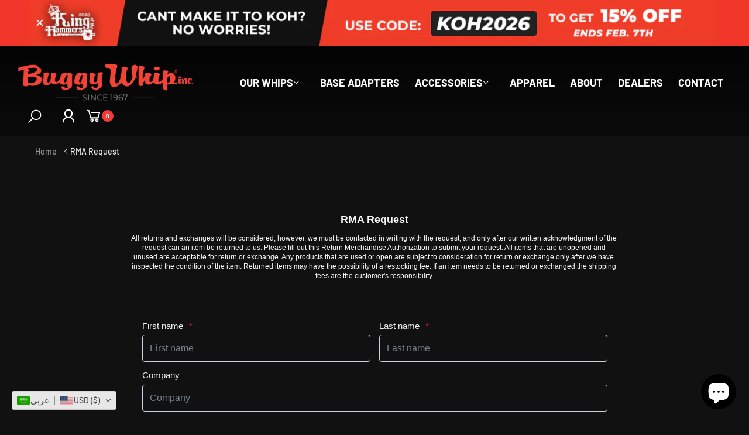

--- FILE ---
content_type: text/html; charset=utf-8
request_url: https://form-builder-dn.pifyapp.com/form/s/6089
body_size: 30625
content:
<!DOCTYPE html>












		
		
		
		
			
		
		
		
		
		
	
		
		
		
		
		
		
		
		
	
		
		
		
		
		
		
		
		
	
		
		
		
		
		
		
		
		
	
		
		
		
		
		
		
		
		
	
		
		
		
		
		
		
		
		
	
		
		
		
		
		
		
		
		
	
		
		
		
		
		
		
		
		
			
		
	
		
		
		
		
		
		
		
		
	

<html lang="en">
	
	<head>
		<meta charset="utf-8">
		<meta name="viewport" content="width=device-width, initial-scale=1">
		<meta http-equiv="x-ua-compatible" content="ie=edge">

		<title>Contact Us no Header Background</title>
		<link rel="icon" href="/assets/images/favicon.ico?v=4.0" type="image/x-icon">
		<link rel="stylesheet" href="/assets/css/base.min.css">
		
		<!-- Form style -->
		<link rel="stylesheet" href="/assets/css/form-submit.css?v=12.8">
		
		
		
		
		
		<!-- datetime -->
		 <link rel="stylesheet" href="/assets/plugins/tempusdominus-bootstrap-4/css/tempusdominus-bootstrap-4.min.css">
		 
		<!-- jQuery -->
		<script src="/assets/plugins/jquery/jquery.min.js"></script>
		
		
		
		<style>
			body{
				background:transparent !important;
			}
			.form-body{
				background-color: transparent;
				
				font-family: 'Source Sans Pro', sans-serif;
				
				
				border-radius: 8px;
				
			}
			#form-wrapper{
				padding-left: 0;
				padding-right: 0;
				
				
					font-size: 15px;
				
				
				
				
				
				
				border-radius: 8px;
				
				
			}
			.content-wrapper{
				background:none;
			}
			.form-header{
				
					background-color:transparent !important;
					background-image:none !important;
					font-size:18px;
					color:#F7F8F9 !important;
					padding-bottom: 20px;
				

				
				border-top-left-radius: 8px;
				border-top-right-radius: 8px;
				
				
				border-bottom: 1px solid rgba(0,0,0,.125);
				
				
				text-align:center !important;
				
			}
			
			
				@media screen and (max-width: 768px) {
				.form-header {
					padding-bottom: 20px !important;
				}
			   }
			
			.form-header-description{
				
				color:#F7F8F9 !important;
				font-size:12px;
				
				
				text-align:center !important;
				
			}
			.form-wrap,.form-wrap .form-control{
				
				
				color:#EFEFEF;
				
			}
			.form-wrap select,.form-wrap .select2-selection__rendered, .form-wrap .card-custom-control, .select2-results__option{
				
			}
			.select2-container--default .select2-results__option--highlighted[aria-selected], .select2-container--default .select2-results__option--highlighted[aria-selected]:hover{
				    color: #fff !important;
			}
			
			label.attribute-title{
				
			}
			.form-wrap input, .form-wrap textarea, .form-wrap select{
				
				background-color:transparent;
				
				
			}
			.select2-selection--single, .select2-selection--multiple{
				
				
			}
			.note-editor.note-airframe .note-editing-area .note-editable, .note-editor.note-frame .note-editing-area .note-editable{
				
			}
			.input-group-prepend .input-group-text{
				
			}
			.form-wrap .input-group .input-group-text{
				
				background-color:transparent;
				
			}
			.form-wrap input:focus, .form-wrap textarea:focus, .form-wrap select:focus{
				
				background-color:transparent;
				
			}
			.form-footer .btn-submit{
				
				
				  
				  margin:0 auto !important;
				  
				
			}
			
			
			
			
				
				
				
				.btnSubmit{
					border-radius:4px !important;
					font-size: 15px;
				}
				
				
				
			
			
			
			
			.form-attributes .input-group .input-group-text{
				border-top-left-radius:4px;
				border-bottom-left-radius:4px;
			}
			.form-attributes input.form-control{
				border-radius:4px;
			}
			.form-attributes select.form-control{
				border-radius:4px;
			}
			.form-attributes textarea.form-control{
				border-radius:4px;
			}
			.form-attributes .input-group-prepend + input{
				border-top-left-radius:4px;
				border-bottom-left-radius:4px;
			}
			.form-attributes .input-group-prepend + select{
				border-top-left-radius:4px;
				border-bottom-left-radius:4px;
			}
			.select2-selection{
				border-top-right-radius:4px !important;
				border-bottom-right-radius:4px !important;
			}
			
			
			input.irs-hidden-input{
				border-color: transparent !important;
			}
		</style>
		<style>
		   
		</style>
		<style>
	
</style>
<script>
	$(document).ready(function(){
		
		
	});
	
</script>
		
		<script>
			
			function redirect(){
				var redirectToPage="";
				if(redirectToPage.indexOf('http')<0){
					redirectToPage="http://"+redirectToPage;
				}
				 if (self != top) { 
					 window.parent.postMessage('{"redirect":"'+redirectToPage+'"}', "*"); 
				 }
				 else{
					 //不在iframe中
					 window.location.href=redirectToPage;
				 }
			}
			

		</script>
		<script>
			
		</script>
		
	</head>
	<body class="hold-transition sidebar-mini" >
		<div class="wrapper">

			<!-- Content Wrapper. Contains page content -->
			<div class="content-wrapper">
				
				<!-- Main content -->
				<div class="content">
					<div class="container-fluid">
						<div class="row">
							<div id="form-wrapper" class="col-lg-9 form-wrapper">
								
								<div class="form-body" style="margin-bottom:0;">
									<div class=" form-header" id="form-header-6089" style="  position: relative; display:block">
									
										<div class="form-header-title" >RMA Request</div>
										<div class="form-header-description">All returns and exchanges will be considered; however, we must be contacted in writing with the request, and only after our written acknowledgment of the request can an item be returned to us. Please fill out this Return Merchandise Authorization to submit your request. All items that are unopened and unused are acceptable for return or exchange. Any products that are used or open are subject to consideration for return or exchange only after we have inspected the condition of the item. Returned items may have the possibility of a restocking fee. If an item needs to be returned or exchanged the shipping fees are the customer's responsibility.</div>
										<input id="form-id" type="hidden" value="6089"/>
										<input id="form-name" type="hidden" value="Contact Us no Header Background" />
									</div>
								   	
									
									<div class="card-body form-content">
									
										<div class="form-wrap">
											<form id="myform">
											   
												
													<div class="form-attributes ">
													
														
														
														<div id="attribute-3537f6b1-57b1-4292-a099-881492f61c20" attribute-type="address" attribute-code="3537f6b1-57b1-4292-a099-881492f61c20" class="attribute-item control-item   step-" style="width:100%" as-customer=false step-code="">
	<p class="title address-title">
		<label class="attribute-title" id="title-3537f6b1-57b1-4292-a099-881492f61c20"></label> 
	</p>
	<label class="dec" id="desc-3537f6b1-57b1-4292-a099-881492f61c20"></label>
	<div class="address-wrap">
		<div class="row">
			<div class="col-lg-6 first-name-block">
				<p class="title">
					<label>First name </label> <span class="req-mark">*</span>
				</p>
				<input name="address-first-name" placeholder="First name " type="text" class="address-first-name form-control" required aria-label="First name "  aria-required=true />
			</div>
			<div class="col-lg-6 first-name-block">
				<p class="title">
					<label>Last name</label> <span class="req-mark">*</span>
				</p>
				<input name="address-last-name" placeholder="Last name" type="text" class="address-last-name form-control" required aria-label="Last name"  aria-required=true />
			</div>
		</div>
		<div class="row address-company-block">
			<div class="col-lg-12">
				<p class="title">
					<label>Company</label>
				</p>
				<input name="address-company" placeholder="Company" type="text" class="address-company form-control" aria-label="Company"  />
		    </div>
		</div>
		<div class="row address-address1-block">
			<div class="col-lg-12">
				<p class="title">
					<label>Full address</label> <span class="req-mark">*</span>
				</p>
				<input name="address-address1" placeholder="Full address" type="text" class="address-address1 form-control" required aria-label="Full address"  aria-required=true />
		    </div>
		</div>
		<div class="row address-address2-block">
			<div class="col-lg-12">
				<p class="title">
					<label>Apartment, suite, etc. (optional)</label> 
				</p>
				<input name="address-address2" placeholder="Apartment, suite, etc. (optional)" type="text" class="address-address2 form-control" aria-label="Apartment, suite, etc. (optional)"  />
			</div>
		</div>
		<div class="row address-city-block">
			<div class="col-lg-12">
				<p class="title">
					<label>City</label> <span class="req-mark">*</span>
				</p>
				<input name="address-city" placeholder="City" type="text" class="address-city form-control" required aria-label="City"  aria-required=true />
			</div>
		</div>
		<div class="row">
			<div class="col-lg-4 address-country-wrap">
				<p class="title">
					<label>Country/Region</label> <span class="req-mark">*</span>
				</p>
				<select name="address-country" class="address-country form-control" required aria-label="Country/Region"  aria-required=true>
				  <option value="">Country/Region</option>
				  <option data-code="AX" value="Aland Islands">Aland Islands</option>
<option data-code="AL" value="Albania">Albania</option>
<option data-code="DZ" value="Algeria">Algeria</option>
<option data-code="AD" value="Andorra">Andorra</option>
<option data-code="AO" value="Angola">Angola</option>
<option data-code="AI" value="Anguilla">Anguilla</option>
<option data-code="AG" value="Antigua And Barbuda">Antigua &amp; Barbuda</option>
<option data-code="AR" value="Argentina">Argentina</option>
<option data-code="AM" value="Armenia">Armenia</option>
<option data-code="AW" value="Aruba">Aruba</option>
<option value="Ascension Island">Ascension Island</option>
<option data-code="AU" value="Australia">Australia</option>
<option data-code="AT" value="Austria">Austria</option>
<option data-code="AZ" value="Azerbaijan">Azerbaijan</option>
<option data-code="BS" value="Bahamas">Bahamas</option>
<option data-code="BH" value="Bahrain">Bahrain</option>
<option data-code="BD" value="Bangladesh">Bangladesh</option>
<option data-code="BB" value="Barbados">Barbados</option>
<option data-code="BY" value="Belarus">Belarus</option>
<option data-code="BE" value="Belgium">Belgium</option>
<option data-code="BZ" value="Belize">Belize</option>
<option data-code="BJ" value="Benin">Benin</option>
<option data-code="BM" value="Bermuda">Bermuda</option>
<option data-code="BT" value="Bhutan">Bhutan</option>
<option data-code="BO" value="Bolivia">Bolivia</option>
<option data-code="BA" value="Bosnia And Herzegovina">Bosnia &amp; Herzegovina</option>
<option data-code="BW" value="Botswana">Botswana</option>
<option data-code="BV" value="Bouvet Island">Bouvet Island</option>
<option data-code="BR" value="Brazil">Brazil</option>
<option data-code="IO" value="British Indian Ocean Territory">British Indian Ocean Territory</option>
<option data-code="VG" value="Virgin Islands, British">British Virgin Islands</option>
<option data-code="BN" value="Brunei">Brunei</option>
<option data-code="BG" value="Bulgaria">Bulgaria</option>
<option data-code="BF" value="Burkina Faso">Burkina Faso</option>
<option data-code="BI" value="Burundi">Burundi</option>
<option data-code="KH" value="Cambodia">Cambodia</option>
<option data-code="CM" value="Republic of Cameroon">Cameroon</option>
<option data-code="CA" value="Canada">Canada</option>
<option data-code="CV" value="Cape Verde">Cape Verde</option>
<option data-code="BQ" value="Caribbean Netherlands">Caribbean Netherlands</option>
<option data-code="KY" value="Cayman Islands">Cayman Islands</option>
<option data-code="CF" value="Central African Republic">Central African Republic</option>
<option data-code="TD" value="Chad">Chad</option>
<option data-code="CL" value="Chile">Chile</option>
<option data-code="CN" value="China">China</option>
<option data-code="CX" value="Christmas Island">Christmas Island</option>
<option data-code="CC" value="Cocos (Keeling) Islands">Cocos (Keeling) Islands</option>
<option data-code="CO" value="Colombia">Colombia</option>
<option data-code="KM" value="Comoros">Comoros</option>
<option data-code="CG" value="Congo">Congo - Brazzaville</option>
<option data-code="CD" value="Congo, The Democratic Republic Of The">Congo - Kinshasa</option>
<option data-code="CK" value="Cook Islands">Cook Islands</option>
<option data-code="CR" value="Costa Rica">Costa Rica</option>
<option data-code="HR" value="Croatia">Croatia</option>
<option data-code="CW" value="Curaçao">Curaçao</option>
<option data-code="CY" value="Cyprus">Cyprus</option>
<option data-code="CZ" value="Czech Republic">Czechia</option>
<option data-code="CI" value="Côte d'Ivoire">Côte d’Ivoire</option>
<option data-code="DK" value="Denmark">Denmark</option>
<option data-code="DJ" value="Djibouti">Djibouti</option>
<option data-code="DM" value="Dominica">Dominica</option>
<option data-code="DO" value="Dominican Republic">Dominican Republic</option>
<option data-code="EC" value="Ecuador">Ecuador</option>
<option data-code="EG" value="Egypt">Egypt</option>
<option data-code="SV" value="El Salvador">El Salvador</option>
<option data-code="GQ" value="Equatorial Guinea">Equatorial Guinea</option>
<option data-code="ER" value="Eritrea">Eritrea</option>
<option data-code="EE" value="Estonia">Estonia</option>
<option data-code="SZ" value="Eswatini">Eswatini</option>
<option data-code="ET" value="Ethiopia">Ethiopia</option>
<option data-code="FK" value="Falkland Islands (Malvinas)">Falkland Islands</option>
<option data-code="FO" value="Faroe Islands">Faroe Islands</option>
<option data-code="FJ" value="Fiji">Fiji</option>
<option data-code="FI" value="Finland">Finland</option>
<option data-code="FR" value="France">France</option>
<option data-code="GF" value="French Guiana">French Guiana</option>
<option data-code="PF" value="French Polynesia">French Polynesia</option>
<option data-code="TF" value="French Southern Territories">French Southern Territories</option>
<option data-code="GA" value="Gabon">Gabon</option>
<option data-code="GM" value="Gambia">Gambia</option>
<option data-code="GE" value="Georgia">Georgia</option>
<option data-code="DE" value="Germany">Germany</option>
<option data-code="GH" value="Ghana">Ghana</option>
<option data-code="GI" value="Gibraltar">Gibraltar</option>
<option data-code="GR" value="Greece">Greece</option>
<option data-code="GL" value="Greenland">Greenland</option>
<option data-code="GD" value="Grenada">Grenada</option>
<option data-code="GP" value="Guadeloupe">Guadeloupe</option>
<option data-code="GT" value="Guatemala">Guatemala</option>
<option data-code="GG" value="Guernsey">Guernsey</option>
<option data-code="GN" value="Guinea">Guinea</option>
<option data-code="GW" value="Guinea Bissau">Guinea-Bissau</option>
<option data-code="GY" value="Guyana">Guyana</option>
<option data-code="HT" value="Haiti">Haiti</option>
<option data-code="HM" value="Heard Island And Mcdonald Islands">Heard &amp; McDonald Islands</option>
<option data-code="HN" value="Honduras">Honduras</option>
<option data-code="HK" value="Hong Kong">Hong Kong SAR</option>
<option data-code="HU" value="Hungary">Hungary</option>
<option data-code="IS" value="Iceland">Iceland</option>
<option data-code="IN" value="India">India</option>
<option data-code="ID" value="Indonesia">Indonesia</option>
<option data-code="IQ" value="Iraq">Iraq</option>
<option data-code="IE" value="Ireland">Ireland</option>
<option data-code="IM" value="Isle Of Man">Isle of Man</option>
<option data-code="IL" value="Israel">Israel</option>
<option data-code="IT" value="Italy">Italy</option>
<option data-code="JM" value="Jamaica">Jamaica</option>
<option data-code="JP" value="Japan">Japan</option>
<option data-code="JE" value="Jersey">Jersey</option>
<option data-code="JO" value="Jordan">Jordan</option>
<option data-code="KZ" value="Kazakhstan">Kazakhstan</option>
<option data-code="KE" value="Kenya">Kenya</option>
<option data-code="KI" value="Kiribati">Kiribati</option>
<option data-code="XK" value="Kosovo">Kosovo</option>
<option data-code="KW" value="Kuwait">Kuwait</option>
<option data-code="KG" value="Kyrgyzstan">Kyrgyzstan</option>
<option data-code="LA" value="Lao People's Democratic Republic">Laos</option>
<option data-code="LV" value="Latvia">Latvia</option>
<option data-code="LB" value="Lebanon">Lebanon</option>
<option data-code="LS" value="Lesotho">Lesotho</option>
<option data-code="LR" value="Liberia">Liberia</option>
<option data-code="LY" value="Libyan Arab Jamahiriya">Libya</option>
<option data-code="LI" value="Liechtenstein">Liechtenstein</option>
<option data-code="LT" value="Lithuania">Lithuania</option>
<option data-code="LU" value="Luxembourg">Luxembourg</option>
<option data-code="MO" value="Macao">Macao SAR</option>
<option data-code="MG" value="Madagascar">Madagascar</option>
<option data-code="MW" value="Malawi">Malawi</option>
<option data-code="MY" value="Malaysia">Malaysia</option>
<option data-code="MV" value="Maldives">Maldives</option>
<option data-code="ML" value="Mali">Mali</option>
<option data-code="MT" value="Malta">Malta</option>
<option data-code="MQ" value="Martinique">Martinique</option>
<option data-code="MR" value="Mauritania">Mauritania</option>
<option data-code="MU" value="Mauritius">Mauritius</option>
<option data-code="YT" value="Mayotte">Mayotte</option>
<option data-code="MX" value="Mexico">Mexico</option>
<option data-code="MD" value="Moldova, Republic of">Moldova</option>
<option data-code="MC" value="Monaco">Monaco</option>
<option data-code="MN" value="Mongolia">Mongolia</option>
<option data-code="ME" value="Montenegro">Montenegro</option>
<option data-code="MS" value="Montserrat">Montserrat</option>
<option data-code="MA" value="Morocco">Morocco</option>
<option data-code="MZ" value="Mozambique">Mozambique</option>
<option data-code="MM" value="Myanmar">Myanmar (Burma)</option>
<option data-code="NA" value="Namibia">Namibia</option>
<option data-code="NR" value="Nauru">Nauru</option>
<option data-code="NP" value="Nepal">Nepal</option>
<option data-code="NL" value="Netherlands">Netherlands</option>
<option data-code="NC" value="New Caledonia">New Caledonia</option>
<option data-code="NZ" value="New Zealand">New Zealand</option>
<option data-code="NI" value="Nicaragua">Nicaragua</option>
<option data-code="NE" value="Niger">Niger</option>
<option data-code="NG" value="Nigeria">Nigeria</option>
<option data-code="NU" value="Niue">Niue</option>
<option data-code="NF" value="Norfolk Island">Norfolk Island</option>
<option data-code="MK" value="North Macedonia">North Macedonia</option>
<option data-code="NO" value="Norway">Norway</option>
<option data-code="OM" value="Oman">Oman</option>
<option data-code="PK" value="Pakistan">Pakistan</option>
<option data-code="PS" value="Palestinian Territory, Occupied">Palestinian Territories</option>
<option data-code="PA" value="Panama">Panama</option>
<option data-code="PG" value="Papua New Guinea">Papua New Guinea</option>
<option data-code="PY" value="Paraguay">Paraguay</option>
<option data-code="PE" value="Peru">Peru</option>
<option data-code="PH" value="Philippines">Philippines</option>
<option data-code="PN" value="Pitcairn">Pitcairn Islands</option>
<option data-code="PL" value="Poland">Poland</option>
<option data-code="PT" value="Portugal">Portugal</option>
<option data-code="QA" value="Qatar">Qatar</option>
<option data-code="RE" value="Reunion">Réunion</option>
<option data-code="RO" value="Romania">Romania</option>
<option data-code="RU" value="Russia">Russia</option>
<option data-code="RW" value="Rwanda">Rwanda</option>
<option data-code="WS" value="Samoa">Samoa</option>
<option data-code="SM" value="San Marino">San Marino</option>
<option data-code="ST" value="Sao Tome And Principe">São Tomé &amp; Príncipe</option>
<option data-code="SA" value="Saudi Arabia">Saudi Arabia</option>
<option data-code="SN" value="Senegal">Senegal</option>
<option data-code="RS" value="Serbia">Serbia</option>
<option data-code="SC" value="Seychelles">Seychelles</option>
<option data-code="SL" value="Sierra Leone">Sierra Leone</option>
<option data-code="SG" value="Singapore">Singapore</option>
<option data-code="SX" value="Sint Maarten">Sint Maarten</option>
<option data-code="SK" value="Slovakia">Slovakia</option>
<option data-code="SI" value="Slovenia">Slovenia</option>
<option data-code="SB" value="Solomon Islands">Solomon Islands</option>
<option data-code="SO" value="Somalia">Somalia</option>
<option data-code="ZA" value="South Africa">South Africa</option>
<option data-code="GS" value="South Georgia And The South Sandwich Islands">South Georgia &amp; South Sandwich Islands</option>
<option data-code="KR" value="South Korea">South Korea</option>
<option data-code="SS" value="South Sudan">South Sudan</option>
<option data-code="ES" value="Spain">Spain</option>
<option data-code="LK" value="Sri Lanka">Sri Lanka</option>
<option data-code="BL" value="Saint Barthélemy">St. Barthélemy</option>
<option data-code="SH" value="Saint Helena">St. Helena</option>
<option data-code="KN" value="Saint Kitts And Nevis">St. Kitts &amp; Nevis</option>
<option data-code="LC" value="Saint Lucia">St. Lucia</option>
<option data-code="MF" value="Saint Martin">St. Martin</option>
<option data-code="PM" value="Saint Pierre And Miquelon">St. Pierre &amp; Miquelon</option>
<option data-code="VC" value="St. Vincent">St. Vincent &amp; Grenadines</option>
<option data-code="SD" value="Sudan">Sudan</option>
<option data-code="SR" value="Suriname">Suriname</option>
<option data-code="SJ" value="Svalbard And Jan Mayen">Svalbard &amp; Jan Mayen</option>
<option data-code="SE" value="Sweden">Sweden</option>
<option data-code="CH" value="Switzerland">Switzerland</option>
<option data-code="TW" value="Taiwan">Taiwan</option>
<option data-code="TJ" value="Tajikistan">Tajikistan</option>
<option data-code="TZ" value="Tanzania, United Republic Of">Tanzania</option>
<option data-code="TH" value="Thailand">Thailand</option>
<option data-code="TL" value="Timor Leste">Timor-Leste</option>
<option data-code="TG" value="Togo">Togo</option>
<option data-code="TK" value="Tokelau">Tokelau</option>
<option data-code="TO" value="Tonga">Tonga</option>
<option data-code="TT" value="Trinidad and Tobago">Trinidad &amp; Tobago</option>
<option value="Tristan da Cunha">Tristan da Cunha</option>
<option data-code="TN" value="Tunisia">Tunisia</option>
<option data-code="TR" value="Turkey">Turkey</option>
<option data-code="TM" value="Turkmenistan">Turkmenistan</option>
<option data-code="TC" value="Turks and Caicos Islands">Turks &amp; Caicos Islands</option>
<option data-code="TV" value="Tuvalu">Tuvalu</option>
<option data-code="UM" value="United States Minor Outlying Islands">U.S. Outlying Islands</option>
<option data-code="UG" value="Uganda">Uganda</option>
<option data-code="UA" value="Ukraine">Ukraine</option>
<option data-code="AE" value="United Arab Emirates">United Arab Emirates</option>
<option data-code="GB" value="United Kingdom">United Kingdom</option>
<option data-code="US" value="United States">United States</option>
<option data-code="UY" value="Uruguay">Uruguay</option>
<option data-code="UZ" value="Uzbekistan">Uzbekistan</option>
<option data-code="VU" value="Vanuatu">Vanuatu</option>
<option data-code="VA" value="Holy See (Vatican City State)">Vatican City</option>
<option data-code="VE" value="Venezuela">Venezuela</option>
<option data-code="VN" value="Vietnam">Vietnam</option>
<option data-code="WF" value="Wallis And Futuna">Wallis &amp; Futuna</option>
<option data-code="EH" value="Western Sahara">Western Sahara</option>
<option data-code="YE" value="Yemen">Yemen</option>
<option data-code="ZM" value="Zambia">Zambia</option>
<option data-code="ZW" value="Zimbabwe">Zimbabwe</option>
				</select>
			</div>
			<div class="col-lg-4 province-state-region">
				<p class="title">
					<label>Province/State/Region</label> <span class="req-mark">*</span>
				</p>
				<select name="address-province" class="address-province form-control" required aria-label="Province/State/Region"  aria-required=true>
				  <option value="" >Province/State/Region</option>
				</select>
			</div>
			<div class="col-lg-4 postal-code">
				<p class="title">
					<label>Postal code</label> <span class="req-mark">*</span>
				</p>
				<input name="address-postal" type="text" placeholder="Postal code" class="address-postal form-control" required aria-label="Postal code"  aria-required=true />
			</div>
		</div>
	</div>
	
	

</div>
														
													
														
														
															<div id="attribute-7b961de8-14c6-4f7d-8a91-23d00ad124d8" attribute-type="email" attribute-code="7b961de8-14c6-4f7d-8a91-23d00ad124d8" class="attribute-item control-item  step-" style="width:50%" step-code="">
																<div class="title">
																	<label class="attribute-title" for="txt-7b961de8-14c6-4f7d-8a91-23d00ad124d8">Email</label> 
																</div>
																<label class="dec"></label>
																<div class="input-group mb-3 input-group-custom" style="width: 100%">
																  
																    <div class="input-group-prepend">
																  	<span class="input-group-text"><i class="fa fa-envelope" aria-hidden="true"></i></span>
																    </div>
																    
																  <input id="txt-7b961de8-14c6-4f7d-8a91-23d00ad124d8" name="txt-7b961de8-14c6-4f7d-8a91-23d00ad124d8" placeholder="" type="email" class="attribute-text form-control "  aria-label="Email"   create-customer-tags="" create-customer=true create-customer-subscriber=false   />
																</div>
																
																
												
											</div>
														
													
														
														
															<div id="attribute-82c9cecf-6cda-445c-b587-5a4b51bd399e" attribute-type="phone" attribute-code="82c9cecf-6cda-445c-b587-5a4b51bd399e" class="attribute-item control-item str-phone-wrap  step-"  style="width:50%" step-code="">
	<div class="title">
		<label class="attribute-title" id="title-82c9cecf-6cda-445c-b587-5a4b51bd399e">Phone</label> 
	</div>
	<label class="dec" id="desc-82c9cecf-6cda-445c-b587-5a4b51bd399e"></label>
	<div class="input-group mb-3 input-group-custom phone-input-wrap" style="width: 100%">
		
		  <div class="input-group-prepend">
			<span class="input-group-text"><i class="fa fa-mobile-alt" aria-hidden="true"></i></span>
		  </div>
		  
	  <div class="input-group-prepend">
		<select id="phone-country-code-82c9cecf-6cda-445c-b587-5a4b51bd399e" name="phone-country-code-82c9cecf-6cda-445c-b587-5a4b51bd399e" class="phone-country-code country-code form-control" aria-label="Country code for Phone"   >
		  <option checked>+1</option>
		  <option >+7</option>
		  <option >+20</option>
		  <option >+27</option>
		  <option >+30</option>
		  <option >+31</option>
		  <option >+32</option>
		  <option >+33</option>
		  <option >+34</option>
		  <option >+36</option>
		  <option >+38</option>
		  <option >+39</option>
		  <option >+40</option>
		  <option >+41</option>
		  <option >+43</option>
		  <option >+44</option>
		  <option >+45</option>
		  <option >+46</option>
		  <option >+47</option>
		  <option >+48</option>
		  <option >+49</option>
		  <option >+51</option>
		  <option >+52</option>
		  <option >+53</option>
		  <option >+54</option>
		  <option >+55</option>
		  <option >+56</option>
		  <option >+57</option>
		  <option >+58</option>
		  <option >+60</option>
		  <option >+61</option>
		  <option >+62</option>
		  <option >+63</option>
		  <option >+64</option>
		  <option >+65</option>
		  <option >+66</option>
		  <option >+81</option>
		  <option >+82</option>
		  <option >+84</option>
		  <option >+86</option>
		  <option >+90</option>
		  <option >+91</option>
		  <option >+92</option>
		  <option >+93</option>
		  <option >+94</option>
		  <option >+95</option>
		  <option >+98</option>
		  <option >+212</option>
		  <option >+213</option>
		  <option >+216</option>
		  <option >+218</option>
		  <option >+220</option>
		  <option >+221</option>
		  <option >+222</option>
		  <option >+223</option>
		  <option >+224</option>
		  <option >+225</option>
		  <option >+226</option>
		  <option >+227</option>
		  <option >+228</option>
		  <option >+229</option>
		  <option >+230</option>
		  <option >+231</option>
		  <option >+232</option>
		  <option >+233</option>
		  <option >+234</option>
		  <option >+235</option>
		  <option >+236</option>
		  <option >+237</option>
		  <option >+238</option>
		  <option >+239</option>
		  <option >+240</option>
		  <option >+241</option>
		  <option >+242</option>
		  <option >+243</option>
		  <option >+244</option>
		  <option >+245</option>
		  <option >+247</option>
		  <option >+248</option>
		  <option >+249</option>
		  <option >+250</option>
		  <option >+251</option>
		  <option >+253</option>
		  <option >+254</option>
		  <option >+255</option>
		  <option >+256</option>
		  <option >+257</option>
		  <option >+258</option>
		  <option >+260</option>
		  <option >+261</option>
		  <option >+262</option>
		  <option >+263</option>
		  <option >+264</option>
		  <option >+265</option>
		  <option >+266</option>
		  <option >+267</option>
		  <option >+268</option>
		  <option >+269</option>
		  <option >+297</option>
		  <option >+298</option>
		  <option >+299</option>
		  <option >+350</option>
		  <option >+351</option>
		  <option >+352</option>
		  <option >+353</option>
		  <option >+354</option>
		  <option >+355</option>
		  <option >+356</option>
		  <option >+357</option>
		  <option >+358</option>
		  <option >+359</option>
		  <option >+370</option>
		  <option >+371</option>
		  <option >+372</option>
		  <option >+373</option>
		  <option >+374</option>
		  <option >+375</option>
		  <option >+376</option>
		  <option >+377</option>
		  <option >+378</option>
		  <option >+380</option>
		  <option >+381</option>
		  <option >+382</option>
		  <option >+383</option>
		  <option >+385</option>
		  <option >+386</option>
		  <option >+387</option>
		  <option >+389</option>
		  <option >+420</option>
		  <option >+421</option>
		  <option >+423</option>
		  <option >+501</option>
		  <option >+502</option>
		  <option >+503</option>
		  <option >+504</option>
		  <option >+505</option>
		  <option >+506</option>
		  <option >+507</option>
		  <option >+509</option>
		  <option >+569</option>
		  <option >+590</option>
		  <option >+591</option>
		  <option >+592</option>
		  <option >+593</option>
		  <option >+594</option>
		  <option >+595</option>
		  <option >+596</option>
		  <option >+597</option>
		  <option >+598</option>
		  <option >+599</option>
		  <option >+670</option>
		  <option >+673</option>
		  <option >+675</option>
		  <option >+676</option>
		  <option >+678</option>
		  <option >+679</option>
		  <option >+682</option>
		  <option >+684</option>
		  <option >+685</option>
		  <option >+687</option>
		  <option >+689</option>
		  <option >+852</option>
		  <option >+853</option>
		  <option >+855</option>
		  <option >+856</option>
		  <option >+880</option>
		  <option >+886</option>
		  <option >+960</option>
		  <option >+961</option>
		  <option >+962</option>
		  <option >+963</option>
		  <option >+964</option>
		  <option >+965</option>
		  <option >+966</option>
		  <option >+967</option>
		  <option >+968</option>
		  <option >+970</option>
		  <option >+971</option>
		  <option >+972</option>
		  <option >+973</option>
		  <option >+974</option>
		  <option >+975</option>
		  <option >+976</option>
		  <option >+977</option>
		  <option >+992</option>
		  <option >+993</option>
		  <option >+994</option>
		  <option >+995</option>
		  <option >+996</option>
		  <option >+998</option>
		  <option >+1242</option>
		  <option >+1246</option>
		  <option >+1264</option>
		  <option >+1268</option>
		  <option >+1340</option>
		  <option >+1345</option>
		  <option >+1441</option>
		  <option >+1473</option>
		  <option >+1649</option>
		  <option >+1664</option>
		  <option >+1671</option>
		  <option >+1758</option>
		  <option >+1767</option>
		  <option >+1784</option>
		  <option >+1809</option>
		  <option >+1868</option>
		  <option >+1869</option>
		  <option >+1876</option>
	
		</select>
	  </div>
	  <input id="phone-82c9cecf-6cda-445c-b587-5a4b51bd399e" name="phone-82c9cecf-6cda-445c-b587-5a4b51bd399e" placeholder="" type="number" class="phone form-control"  aria-label="Phone number for Phone"   as-customer=false />
	</div>
</div>
														
													
														
														
															<div id="attribute-636a1ec4-e34c-4aa2-a553-7c79686ed40a" attribute-type="stb" attribute-code="636a1ec4-e34c-4aa2-a553-7c79686ed40a" class="attribute-item control-item  step-" style="width:50%" step-code="">
																<div class="title">
																	<label class="attribute-title" for="txt-636a1ec4-e34c-4aa2-a553-7c79686ed40a">Order # </label> <span class="req-mark">*</span>
																</div>
																<label class="dec" id="desc-636a1ec4-e34c-4aa2-a553-7c79686ed40a"></label>
																<div class="input-group mb-3 input-group-custom" style="width: 100%">
																  
																  <input id="txt-636a1ec4-e34c-4aa2-a553-7c79686ed40a" name="txt-636a1ec4-e34c-4aa2-a553-7c79686ed40a" placeholder="" type="text" class="attribute-text form-control" required aria-label="Order # "  aria-required=true />
																</div>
															</div>
														
													
														
														
															<div id="attribute-e1977019-1946-4f2c-8420-bd8715e6de16" attribute-type="stb" attribute-code="e1977019-1946-4f2c-8420-bd8715e6de16" class="attribute-item control-item  step-" style="width:50%" step-code="">
																<div class="title">
																	<label class="attribute-title" for="txt-e1977019-1946-4f2c-8420-bd8715e6de16">Product Name</label> <span class="req-mark">*</span>
																</div>
																<label class="dec" id="desc-e1977019-1946-4f2c-8420-bd8715e6de16"></label>
																<div class="input-group mb-3 input-group-custom" style="width: 100%">
																  
																  <input id="txt-e1977019-1946-4f2c-8420-bd8715e6de16" name="txt-e1977019-1946-4f2c-8420-bd8715e6de16" placeholder="" type="text" class="attribute-text form-control" required aria-label="Product Name"  aria-required=true />
																</div>
															</div>
														
													
														
														
															<div id="attribute-88457acd-795d-46d2-beb8-7755d01196b3" attribute-type="stb" attribute-code="88457acd-795d-46d2-beb8-7755d01196b3" class="attribute-item control-item  step-" style="width:50%" step-code="">
																<div class="title">
																	<label class="attribute-title" for="txt-88457acd-795d-46d2-beb8-7755d01196b3">Reason For Return</label> <span class="req-mark">*</span>
																</div>
																<label class="dec" id="desc-88457acd-795d-46d2-beb8-7755d01196b3"></label>
																<div class="input-group mb-3 input-group-custom" style="width: 100%">
																  
																  <input id="txt-88457acd-795d-46d2-beb8-7755d01196b3" name="txt-88457acd-795d-46d2-beb8-7755d01196b3" placeholder="" type="text" class="attribute-text form-control" required aria-label="Reason For Return"  aria-required=true />
																</div>
															</div>
														
													
														
														
															<div id="attribute-6625989e-ff40-42bc-a63c-11673b1208ac" attribute-type="rb" attribute-code="6625989e-ff40-42bc-a63c-11673b1208ac" class="attribute-item control-item step-" style="width:50%" step-code="">
																<div class="title">
																	<label class="attribute-title">Exchange / Return</label> <span class="req-mark">*</span>
																</div>
													<label class="dec" id="desc-6625989e-ff40-42bc-a63c-11673b1208ac"></label>
																
																	<div class="radio-options radio-options-6625989e-ff40-42bc-a63c-11673b1208ac ">
																		
																		
																			
																			<div class="custom-control custom-radio ">
																			<input class="custom-control-input attribute-radio" type="radio" option-code="c8e3178e-454a-458d-b32b-d6236ca725c7" option-name="Exhange" id="customRadio-6625989e-ff40-42bc-a63c-11673b1208ac-0" name="customRadio-6625989e-ff40-42bc-a63c-11673b1208ac"  required >
																			<label for="customRadio-6625989e-ff40-42bc-a63c-11673b1208ac-0" class="custom-control-label">Exhange</label>
																			</div>
																		
																			
																			<div class="custom-control custom-radio ">
																			<input class="custom-control-input attribute-radio" type="radio" option-code="c47afcb7-5f6d-40cb-b16e-5d71815e6fd7" option-name="Return" id="customRadio-6625989e-ff40-42bc-a63c-11673b1208ac-1" name="customRadio-6625989e-ff40-42bc-a63c-11673b1208ac"  required >
																			<label for="customRadio-6625989e-ff40-42bc-a63c-11673b1208ac-1" class="custom-control-label">Return</label>
																			</div>
																		
																		<style>
																			.radio-options-6625989e-ff40-42bc-a63c-11673b1208ac label.error{
																				display: block;
																				position: absolute;
																				left: 0px;
																				top: 54px;
																			}
																		</style>
																	</div>
																	
																
															</div>   
														
													
														
														
															<div id="attribute-b2be9e06-5dd2-4935-9f0e-18014deaca6e" attribute-type="dt" attribute-code="b2be9e06-5dd2-4935-9f0e-18014deaca6e" class="attribute-item control-item  step-" style="width:50%" step-code="">
																<div class="title">
																	<label class="attribute-title" for="txt-b2be9e06-5dd2-4935-9f0e-18014deaca6e">Purchase Date</label> <span class="req-mark">*</span>
																</div>
																<label class="dec"></label>
																<div class="input-group date mb-3 input-group-custom input-date" date-format="YYYY-MM-DD" id="datepicker7" data-target-input="nearest" style="width: 100%">
																  
																    <div class="input-group-prepend">
																  	<span class="input-group-text"><i class="fa fa-calendar" aria-hidden="true"></i></span>
																    </div>
																    
																  <input id="txt-b2be9e06-5dd2-4935-9f0e-18014deaca6e"  name="txt-b2be9e06-5dd2-4935-9f0e-18014deaca6e" placeholder="" type="text" class="attribute-text form-control datetimepicker-input" data-toggle="datetimepicker" data-target="#datepicker7" required aria-label="Purchase Date"  aria-required=true />
																</div>
															</div>
														
													
														
														
															<div id="attribute-3f1c7209-f201-47a0-b40c-cd4da7731fc8" attribute-type="stb" attribute-code="3f1c7209-f201-47a0-b40c-cd4da7731fc8" class="attribute-item control-item  step-" style="width:50%" step-code="">
																<div class="title">
																	<label class="attribute-title" for="txt-3f1c7209-f201-47a0-b40c-cd4da7731fc8">Which Store Was This Purchased From? (ie: Buggy Whip direct, 4 Wheel Parts, Ride Now, etc)</label> <span class="req-mark">*</span>
																</div>
																<label class="dec" id="desc-3f1c7209-f201-47a0-b40c-cd4da7731fc8"></label>
																<div class="input-group mb-3 input-group-custom" style="width: 100%">
																  
																  <input id="txt-3f1c7209-f201-47a0-b40c-cd4da7731fc8" name="txt-3f1c7209-f201-47a0-b40c-cd4da7731fc8" placeholder="" type="text" class="attribute-text form-control" required aria-label="Which Store Was This Purchased From? (ie: Buggy Whip direct, 4 Wheel Parts, Ride Now, etc)"  aria-required=true />
																</div>
															</div>
														
													
													</div>
												
												
												<div class="form-footer" style="display:block">
													<input id="secure-validate-code" type="hidden" g7ImLAYXSUvUQNspxguAkLzcQI value="0pq898th8tl8dg8IUx8KI7StwGw34ZXTP5BWWmfWTk0=" uD67eiJG1h4OKPpfShFBe45l2Upp8F7qH+j82vI3v4/>
													
													
													<button style="background-color:#EF3D35;border-color:#EF3D35;" onclick="" title="" name="submit" type="button" class="btn btn-block btn-info btn-submit btnSubmit" aria-label="Submit form" role="button">
														<span class="btn__icon"></span>
														<span class="btn__text"><i class="fa fa-" aria-hidden="true"></i> Submit</span>
													</button>
													
													<input id="after-submit-action" type="hidden" name="after-submit-action" value="1">
													<input id="shop-domain" type="hidden" name="shop-domain" value="buggywhip.myshopify.com">
												</div>
											</form>

										</div>
										
										
									
									
										<div id="success-msg-wrap" class="success-wrap" style="display:none;">
											<div class="success-msg">
												<div class="success-msg"><div class="success-img"><img src="/assets/images/success.png"></div><div class="success-title">Submitted successfully!</div><div class="success-subtitle">Your submission has been received. Thanks for your time!</div></div>											</div>
											
											
										</div>
									</div>
									
									
								   	
									
								</div><!-- /.card -->
								
						</div>
						</div>
						
					<!--  -->
									
						
					</div><!-- /.container-fluid -->
				</div>
				<!-- /.content -->
			</div>
			<!-- /.content-wrapper -->
		</div>
		<!-- ./wrapper -->


		<!-- REQUIRED SCRIPTS -->
		<script src="/assets/js/base.min.js"></script>
		
		<!-- datetime -->
	     <script src="/assets/plugins/moment/moment-with-locales.min.js"></script>
		 <script src="/assets/plugins/tempusdominus-bootstrap-4/js/tempusdominus-bootstrap-4.min.js"></script>
		 
		
		
		<!-- Form -->
		<script src="/assets/js/form.js?v=21.1"></script>
		
		
		
		
		
		
		<script>
		$(document).ready(function(){
			if (window.frames.length != parent.frames.length) {
				try{
					if(parent.document.URL.indexOf('/form/preview')<0){
						//在iframe中
						document.getElementById("form-wrapper").style.flex = "0 0 100%";
						document.getElementById("form-wrapper").style.maxWidth = "100%";
						
					}
					
				}
				catch(err){
					
				}
				
			    innitPageHeight();
			    
			    // Check height again after page is fully loaded
			    setTimeout(function() {
			        updatePageHeight();
			    }, 800);
			    
			    // Debounce function to avoid frequent height updates
			    function debounce(func, wait) {
			        var timeout;
			        return function() {
			            var context = this, args = arguments;
			            clearTimeout(timeout);
			            timeout = setTimeout(function() {
			                func.apply(context, args);
			            }, wait);
			        };
			    }
			    
			    // Create debounced version of height update function
			    var debouncedUpdateHeight = debounce(updatePageHeight, 100);
			    
			    // Monitor DOM changes to dynamically adjust height
			    if (window.MutationObserver) {
			        var observer = new MutationObserver(function(mutations) {
			            debouncedUpdateHeight();
			        });
			        
			        observer.observe(document.body, {
			            childList: true,
			            subtree: true,
			            attributes: true
			        });
			    }
				$(".form-body a").click(function(ae){
					if($(this).attr("target")!="_blank"&&$(this).attr("href")!=""){
						ae.preventDefault();
						window.parent.postMessage('{"redirect":"'+$(this).attr("href")+'"}', "*"); 
					}
				});
				
		    }
			
			
			//Timepicker
			$('.time-input').datetimepicker({
			  format: 'LT'
			});
			$('.input-date').each(function(){
				$(this).datetimepicker({
					format:$(this).attr("date-format")!=undefined?$(this).attr("date-format"):"YYYY-MM-DD",
					locale: moment.locale(typeof(datetimepicker_locale) != "undefined"?datetimepicker_locale:'en')
				});
			});
			
			
			$.extend($.validator.messages, {
				required: "This field is required.",
				email: "Please enter a valid email address."
			});
			
			$(".wholesale-list-wrap .btn-collapse").click(function(){
				setTimeout(function(){
					updatePageHeight();
				},500);
				
			});

			
			//images lazy loading
			var lazyImages = $('img[data-src]');
				if ("IntersectionObserver" in window) {
					// 创建了一个新的Intersection Observer。当被观察的元素进入视口时，会执行回调函数
					let lazyImageObserver = new IntersectionObserver(function (entries, observer) {
						entries.forEach(function (entry) {
							if (entry.isIntersecting) {
								let lazyImage = $(entry.target);
								lazyImage.attr('src', lazyImage.data('src'));
								lazyImage.on('load', function () {
									lazyImage.removeAttr('data-src');
									updatePageHeight(); // 更新页面高度
								});
								//停止观察当前已经加载完成的图片
								lazyImageObserver.unobserve(entry.target);
							}
						});
					});
					//遍历所有需要懒加载的图片，并开始观察它们。
					lazyImages.each(function () {
						lazyImageObserver.observe(this);
					});
				} else {
					lazyImages.each(function () {
						let lazyImage = $(this);
						lazyImage.attr('src', lazyImage.data('src'));
						lazyImage.on('load', function () {
							lazyImage.removeAttr('data-src');
							updatePageHeight(); // 更新页面高度
						});
					});
				}
			   
			   
			   var resizeTag = true;
			   window.onresize = function(){
			   	if (resizeTag) {
			   	    updatePageHeight();
			   	    resizeTag = false;
			   	    setTimeout(function() {
			   	      resizeTag = true;
			   	    }, 100);
			   	}
			   }
			   
			   window.addEventListener("message", receiveMessage, false);
			   
			   
			   
			   
			   
		});// ready
		
		function receiveMessage(event)
		{
		   if (event.data) {
				var message=null;
				try{
					message=JSON.parse(event.data);
				}
				catch(error){
					
				}
			   if (message!=null&&message.parentUrl != undefined && message.parentUrl != "") {
				   $("#submitPageUrl").val(message.parentUrl);
			   }
			}
		}
		
		function innitPageHeight(){
		    var iframeHeight=Math.max(document.body.scrollHeight, document.body.offsetHeight);
			if(window.location.href.indexOf("popup=true")>=0){
				window.parent.postMessage('{"popupHeight":'+iframeHeight+'}', "*");
			}
			else{
				window.parent.postMessage('{"height":'+iframeHeight+',"formId":6089}', "*");
				// Delay sending height information again to ensure parent page receives it correctly
				setTimeout(function() {
					var newHeight = Math.max(document.body.scrollHeight, document.body.offsetHeight);
					window.parent.postMessage('{"height":'+newHeight+',"formId":6089}', "*");
				}, 500);
			}
		}
		function updatePageHeight(){
		    var iframeHeight=Math.max(document.body.scrollHeight, document.body.offsetHeight);
			if(window.location.href.indexOf("popup=true")>=0){
				window.parent.postMessage('{"popupHeight":'+iframeHeight+'}', "*");
			}
			else{
				// Send height information immediately
				window.parent.postMessage('{"height":'+iframeHeight+',"formId":6089}', "*");
				
				// Delay sending height information again to ensure parent page receives it correctly
				setTimeout(function() {
					var delayedHeight = Math.max(document.body.scrollHeight, document.body.offsetHeight);
					window.parent.postMessage('{"height":'+delayedHeight+',"formId":6089}', "*");
				}, 300);
			}
		}
		</script>
		
		<!-- Upload File -->
		<div class="upload-file-wrap" style="display:none;">
			<!--current upload code-->
			<input id="file-upload-code" class="file-upload-code" type="hidden" name="file-upload-code" />
			<script>
				 $(document).ready(function(){
					 	$(".input-file-upload").each(function(f,fileupload){
							var allowedFileExtensions=$(fileupload).attr("allowed-extensions");
							var delfiletext=$(fileupload).attr("delfiletext");
							var invalidFileTypeMsg=$(fileupload).attr("invalid-file-type-msg");
							var sizeError=$(fileupload).attr("size-error-msg");
							$(fileupload).pekeUpload({btnText:"Upload File",url:"/api/upload/submission",maxSize:'10485760',limit:0,showPercent:true,allowedExtensions:allowedFileExtensions,delfiletext:delfiletext,invalidExtError:invalidFileTypeMsg,sizeError:sizeError,
							onFileSuccess:function(file,data){
								if(typeof fileUploaded === "function") {
									fileUploaded(file,data);
								}
								else{
									$("#upload-msg-"+data.result.attrCode).show();
									$("#attribute-"+data.result.attrCode+" .pekerow-"+data.result.pos).attr("file-url",data.result.fileUrl);
									$("#attribute-"+data.result.attrCode+" .pekerow-"+data.result.pos).removeClass("uploading");
									$("#attribute-"+data.result.attrCode+" .pekerow-"+data.result.pos+" .delbutton").attr("file-url",data.result.fileUrl).attr("attr-code",data.result.attrCode);
									
									$("#upload-msg-"+data.result.attrCode).parents(".attribute-item:first").find(".my-error").hide();
									$(".input-file-upload").val("");
								}
								updatePageHeight();
									
								},onFileError:function(file,error){
									if(error!=undefined&&error!=""){
										alert(error);
									}
									else{
										alert("Something error, please try it again or contact us.");
									}
									$(".input-file-upload").val("");
								}
							});
						});

				 });
				 
			</script>
		</div>
		
		<input id="submitPageUrl" type="hidden" />
		

	
		<div style="display:none;">
<select id="province-AR" name="province-AR">
  <option value="">Province</option>
  <option data-alternate-values='["Buenos Aires"]' value="B">
    Buenos Aires
  </option>
  <option data-alternate-values='["Catamarca"]' value="K">Catamarca</option>
  <option data-alternate-values='["Chaco"]' value="H">Chaco</option>
  <option data-alternate-values='["Chubut"]' value="U">Chubut</option>
  <option
    data-alternate-values='["Ciudad Autónoma de Buenos Aires","Ciudad Autonoma de Buenos Aires"]'
    value="C"
  >
    Ciudad Autónoma de Buenos Aires
  </option>
  <option data-alternate-values='["Córdoba","Cordoba"]' value="X">
    Córdoba
  </option>
  <option data-alternate-values='["Corrientes"]' value="W">Corrientes</option>
  <option data-alternate-values='["Entre Ríos","Entre Rios"]' value="E">
    Entre Ríos
  </option>
  <option data-alternate-values='["Formosa"]' value="P">Formosa</option>
  <option data-alternate-values='["Jujuy"]' value="Y">Jujuy</option>
  <option data-alternate-values='["La Pampa"]' value="L">La Pampa</option>
  <option data-alternate-values='["La Rioja"]' value="F">La Rioja</option>
  <option data-alternate-values='["Mendoza"]' value="M">Mendoza</option>
  <option data-alternate-values='["Misiones"]' value="N">Misiones</option>
  <option data-alternate-values='["Neuquén","Neuquen"]' value="Q">
    Neuquén
  </option>
  <option data-alternate-values='["Río Negro","Rio Negro"]' value="R">
    Río Negro
  </option>
  <option data-alternate-values='["Salta"]' value="A">Salta</option>
  <option data-alternate-values='["San Juan"]' value="J">San Juan</option>
  <option data-alternate-values='["San Luis"]' value="D">San Luis</option>
  <option data-alternate-values='["Santa Cruz"]' value="Z">Santa Cruz</option>
  <option data-alternate-values='["Santa Fe"]' value="S">Santa Fe</option>
  <option data-alternate-values='["Santiago Del Estero"]' value="G">
    Santiago Del Estero
  </option>
  <option data-alternate-values='["Tierra Del Fuego"]' value="V">
    Tierra Del Fuego
  </option>
  <option data-alternate-values='["Tucumán","Tucuman"]' value="T">
    Tucumán
  </option>
</select>
<select id="province-AU" name="province-AU">
  <option value="">State/territory</option>
  <option data-alternate-values='["Australian Capital Territory"]' value="ACT">
    Australian Capital Territory
  </option>
  <option data-alternate-values='["New South Wales"]' value="NSW">
    New South Wales
  </option>
  <option data-alternate-values='["Northern Territory"]' value="NT">
    Northern Territory
  </option>
  <option data-alternate-values='["Queensland"]' value="QLD">Queensland</option>
  <option data-alternate-values='["South Australia"]' value="SA">
    South Australia
  </option>
  <option data-alternate-values='["Tasmania"]' value="TAS">Tasmania</option>
  <option data-alternate-values='["Victoria"]' value="VIC">Victoria</option>
  <option data-alternate-values='["Western Australia"]' value="WA">
    Western Australia
  </option>
</select>
<select id="province-BR" name="province-BR">
  <option value="">State</option>
  <option data-alternate-values='["Acre"]' value="AC">Acre</option>
  <option data-alternate-values='["Alagoas"]' value="AL">Alagoas</option>
  <option data-alternate-values='["Amapá","Amapa"]' value="AP">Amapá</option>
  <option data-alternate-values='["Amazonas"]' value="AM">Amazonas</option>
  <option data-alternate-values='["Bahia"]' value="BA">Bahia</option>
  <option data-alternate-values='["Ceará","Ceara"]' value="CE">Ceará</option>
  <option data-alternate-values='["Distrito Federal"]' value="DF">
    Distrito Federal
  </option>
  <option
    data-alternate-values='["Espírito Santo","Espirito Santo"]'
    value="ES"
  >
    Espírito Santo
  </option>
  <option data-alternate-values='["Goiás","Goias"]' value="GO">Goiás</option>
  <option data-alternate-values='["Maranhão","Maranhao"]' value="MA">
    Maranhão
  </option>
  <option data-alternate-values='["Mato Grosso"]' value="MT">
    Mato Grosso
  </option>
  <option data-alternate-values='["Mato Grosso do Sul"]' value="MS">
    Mato Grosso do Sul
  </option>
  <option data-alternate-values='["Minas Gerais"]' value="MG">
    Minas Gerais
  </option>
  <option data-alternate-values='["Pará","Para"]' value="PA">Pará</option>
  <option data-alternate-values='["Paraíba","Paraiba"]' value="PB">
    Paraíba
  </option>
  <option data-alternate-values='["Paraná","Parana"]' value="PR">Paraná</option>
  <option data-alternate-values='["Pernambuco"]' value="PE">Pernambuco</option>
  <option data-alternate-values='["Piauí","Piaui"]' value="PI">Piauí</option>
  <option data-alternate-values='["Rio Grande do Norte"]' value="RN">
    Rio Grande do Norte
  </option>
  <option data-alternate-values='["Rio Grande do Sul"]' value="RS">
    Rio Grande do Sul
  </option>
  <option data-alternate-values='["Rio de Janeiro"]' value="RJ">
    Rio de Janeiro
  </option>
  <option data-alternate-values='["Rondônia","Rondonia"]' value="RO">
    Rondônia
  </option>
  <option data-alternate-values='["Roraima"]' value="RR">Roraima</option>
  <option data-alternate-values='["Santa Catarina"]' value="SC">
    Santa Catarina
  </option>
  <option data-alternate-values='["São Paulo","Sao Paulo"]' value="SP">
    São Paulo
  </option>
  <option data-alternate-values='["Sergipe"]' value="SE">Sergipe</option>
  <option data-alternate-values='["Tocantins"]' value="TO">Tocantins</option>
</select>
<select id="province-CA" name="province-CA">
  <option value="">Province</option>
  <option data-alternate-values='["Alberta"]' value="AB">Alberta</option>
  <option data-alternate-values='["British Columbia"]' value="BC">
    British Columbia
  </option>
  <option data-alternate-values='["Manitoba"]' value="MB">Manitoba</option>
  <option data-alternate-values='["New Brunswick"]' value="NB">
    New Brunswick
  </option>
  <option
    data-alternate-values='["Newfoundland and Labrador","Newfoundland"]'
    value="NL"
  >
    Newfoundland and Labrador
  </option>
  <option data-alternate-values='["Northwest Territories"]' value="NT">
    Northwest Territories
  </option>
  <option data-alternate-values='["Nova Scotia"]' value="NS">
    Nova Scotia
  </option>
  <option data-alternate-values='["Nunavut"]' value="NU">Nunavut</option>
  <option data-alternate-values='["Ontario"]' value="ON">Ontario</option>
  <option data-alternate-values='["Prince Edward Island"]' value="PE">
    Prince Edward Island
  </option>
  <option data-alternate-values='["Quebec","Québec"]' value="QC">Quebec</option>
  <option data-alternate-values='["Saskatchewan"]' value="SK">
    Saskatchewan
  </option>
  <option data-alternate-values='["Yukon"]' value="YT">Yukon</option>
</select>
<select id="province-CL" name="province-CL">
  <option value="">Region</option>
  <option
    data-alternate-values='["Arica and Parinacota","Arica y Parinacota","Región de Arica y Parinacota","Region de Arica y Parinacota"]'
    value="AP"
  >
    Arica and Parinacota
  </option>
  <option
    data-alternate-values='["Tarapacá","Tarapaca","Región de Tarapacá","Region de Tarapaca"]'
    value="TA"
  >
    Tarapacá
  </option>
  <option
    data-alternate-values='["Antofagasta","Región de Antofagasta","Region de Antofagasta"]'
    value="AN"
  >
    Antofagasta
  </option>
  <option
    data-alternate-values='["Atacama","Región de Atacama","Region de Atacama"]'
    value="AT"
  >
    Atacama
  </option>
  <option
    data-alternate-values='["Coquimbo","Región de Coquimbo","Region de Coquimbo"]'
    value="CO"
  >
    Coquimbo
  </option>
  <option
    data-alternate-values='["Valparaíso","Valparaiso","Región de Valparaíso","Region de Valparaiso"]'
    value="VS"
  >
    Valparaíso
  </option>
  <option
    data-alternate-values='["Santiago","Región Metropolitana","Region Metropolitana","Región Metropolitana de Santiago","Region Metropolitana de Santiago"]'
    value="RM"
  >
    Santiago
  </option>
  <option
    data-alternate-values='["O&apos;Higgins","Región del Libertador General Bernardo O&apos;Higgins","Region del Libertador General Bernardo O&apos;Higgins"]'
    value="LI"
  >
    O'Higgins
  </option>
  <option
    data-alternate-values='["Maule","Región del Maule","Region del Maule"]'
    value="ML"
  >
    Maule
  </option>
  <option
    data-alternate-values='["Ñuble","Nuble","Región de Ñuble","Region de Nuble"]'
    value="NB"
  >
    Ñuble
  </option>
  <option
    data-alternate-values='["Biobío","Biobio","Región del Biobío","Region del Biobio"]'
    value="BI"
  >
    Biobío
  </option>
  <option
    data-alternate-values='["Araucanía","Araucania","Región de La Araucanía","Region de La Araucania"]'
    value="AR"
  >
    Araucanía
  </option>
  <option
    data-alternate-values='["Los Ríos","Los Rios","Región de Los Ríos","Region de Los Rios"]'
    value="LR"
  >
    Los Ríos
  </option>
  <option
    data-alternate-values='["Los Lagos","Región de Los Lagos","Region de Los Lagos"]'
    value="LL"
  >
    Los Lagos
  </option>
  <option
    data-alternate-values='["Aysén","Aysen","Región Aysén del General Carlos Ibáñez del Campo","Region Aysen del General Carlos Ibanez del Campo"]'
    value="AI"
  >
    Aysén
  </option>
  <option
    data-alternate-values='["Magallanes","Región de Magallanes y de la Antártica Chilena","Region de Magallanes y de la Antartica Chilena"]'
    value="MA"
  >
    Magallanes
  </option>
</select>
<select id="province-CN" name="province-CN">
  <option value="">Province</option>
  <option data-alternate-values='["Anhui","安徽"]' value="AH">Anhui</option>
  <option data-alternate-values='["Beijing","北京"]' value="BJ">Beijing</option>
  <option data-alternate-values='["Chongqing","重庆"]' value="CQ">
    Chongqing
  </option>
  <option data-alternate-values='["Fujian","福建"]' value="FJ">Fujian</option>
  <option data-alternate-values='["Gansu","甘肃"]' value="GS">Gansu</option>
  <option data-alternate-values='["Guangdong","广东"]' value="GD">
    Guangdong
  </option>
  <option data-alternate-values='["Guangxi","广西"]' value="GX">Guangxi</option>
  <option data-alternate-values='["Guizhou","贵州"]' value="GZ">Guizhou</option>
  <option data-alternate-values='["Hainan","海南"]' value="HI">Hainan</option>
  <option data-alternate-values='["Hebei","河北"]' value="HE">Hebei</option>
  <option data-alternate-values='["Heilongjiang","黑龙江"]' value="HL">
    Heilongjiang
  </option>
  <option data-alternate-values='["Henan","河南"]' value="HA">Henan</option>
  <option data-alternate-values='["Hubei","湖北"]' value="HB">Hubei</option>
  <option data-alternate-values='["Hunan","湖南"]' value="HN">Hunan</option>
  <option
    data-alternate-values='["Inner Mongolia","内蒙古","Nei Mongol"]'
    value="NM"
  >
    Inner Mongolia
  </option>
  <option data-alternate-values='["Jiangsu","江苏"]' value="JS">Jiangsu</option>
  <option data-alternate-values='["Jiangxi","江西"]' value="JX">Jiangxi</option>
  <option data-alternate-values='["Jilin","吉林"]' value="JL">Jilin</option>
  <option data-alternate-values='["Liaoning","辽宁"]' value="LN">
    Liaoning
  </option>
  <option data-alternate-values='["Ningxia","宁夏"]' value="NX">Ningxia</option>
  <option data-alternate-values='["Qinghai","青海"]' value="QH">Qinghai</option>
  <option data-alternate-values='["Shaanxi","陕西"]' value="SN">Shaanxi</option>
  <option data-alternate-values='["Shandong","山东"]' value="SD">
    Shandong
  </option>
  <option data-alternate-values='["Shanghai","上海"]' value="SH">
    Shanghai
  </option>
  <option data-alternate-values='["Shanxi","山西"]' value="SX">Shanxi</option>
  <option data-alternate-values='["Sichuan","四川"]' value="SC">Sichuan</option>
  <option data-alternate-values='["Tianjin","天津"]' value="TJ">Tianjin</option>
  <option data-alternate-values='["Xinjiang","新疆"]' value="XJ">
    Xinjiang
  </option>
  <option data-alternate-values='["Xizang","西藏","Tibet"]' value="YZ">
    Xizang
  </option>
  <option data-alternate-values='["Yunnan","云南"]' value="YN">Yunnan</option>
  <option data-alternate-values='["Zhejiang","浙江"]' value="ZJ">
    Zhejiang
  </option>
</select>
<select id="province-CO" name="province-CO">
  <option value="">Province</option>
  <option
    data-alternate-values='["Bogotá, D.C.","Bogota, D.C.","Bogotá","Bogota","Capital District","Distrito Capital de Bogotá","Distrito Capital de Bogota"]'
    value="DC"
  >
    Bogotá, D.C.
  </option>
  <option data-alternate-values='["Amazonas"]' value="AMA">Amazonas</option>
  <option data-alternate-values='["Antioquia"]' value="ANT">Antioquia</option>
  <option data-alternate-values='["Arauca"]' value="ARA">Arauca</option>
  <option data-alternate-values='["Atlántico","Atlantico"]' value="ATL">
    Atlántico
  </option>
  <option data-alternate-values='["Bolívar","Bolivar"]' value="BOL">
    Bolívar
  </option>
  <option data-alternate-values='["Boyacá","Boyaca"]' value="BOY">
    Boyacá
  </option>
  <option data-alternate-values='["Caldas"]' value="CAL">Caldas</option>
  <option data-alternate-values='["Caquetá","Caqueta"]' value="CAQ">
    Caquetá
  </option>
  <option data-alternate-values='["Casanare"]' value="CAS">Casanare</option>
  <option data-alternate-values='["Cauca"]' value="CAU">Cauca</option>
  <option data-alternate-values='["Cesar"]' value="CES">Cesar</option>
  <option data-alternate-values='["Chocó","Choco"]' value="CHO">Chocó</option>
  <option data-alternate-values='["Córdoba","Cordoba"]' value="COR">
    Córdoba
  </option>
  <option data-alternate-values='["Cundinamarca"]' value="CUN">
    Cundinamarca
  </option>
  <option data-alternate-values='["Guainía","Guainia"]' value="GUA">
    Guainía
  </option>
  <option data-alternate-values='["Guaviare"]' value="GUV">Guaviare</option>
  <option data-alternate-values='["Huila"]' value="HUI">Huila</option>
  <option data-alternate-values='["La Guajira"]' value="LAG">La Guajira</option>
  <option data-alternate-values='["Magdalena"]' value="MAG">Magdalena</option>
  <option data-alternate-values='["Meta"]' value="MET">Meta</option>
  <option data-alternate-values='["Nariño","Narino"]' value="NAR">
    Nariño
  </option>
  <option data-alternate-values='["Norte de Santander"]' value="NSA">
    Norte de Santander
  </option>
  <option data-alternate-values='["Putumayo"]' value="PUT">Putumayo</option>
  <option data-alternate-values='["Quindío","Quindio"]' value="QUI">
    Quindío
  </option>
  <option data-alternate-values='["Risaralda"]' value="RIS">Risaralda</option>
  <option
    data-alternate-values='["San Andrés, Providencia y Santa Catalina","San Andres, Providencia y Santa Catalina","San Andrés y Providencia","San Andres y Providencia"]'
    value="SAP"
  >
    San Andrés, Providencia y Santa Catalina
  </option>
  <option data-alternate-values='["Santander"]' value="SAN">Santander</option>
  <option data-alternate-values='["Sucre"]' value="SUC">Sucre</option>
  <option data-alternate-values='["Tolima"]' value="TOL">Tolima</option>
  <option data-alternate-values='["Valle del Cauca"]' value="VAC">
    Valle del Cauca
  </option>
  <option data-alternate-values='["Vaupés","Vaupes"]' value="VAU">
    Vaupés
  </option>
  <option data-alternate-values='["Vichada"]' value="VID">Vichada</option>
</select>
<select id="province-EG" name="province-EG">
  <option value="">Governorate</option>
  <option
    data-alternate-values='["6th of October","As Sādis min Uktūbar","As Sadis min Uktubar"]'
    value="SU"
  >
    6th of October
  </option>
  <option
    data-alternate-values='["Al Sharqia","Ash Sharqīyah","Ash Sharqiyah"]'
    value="SHR"
  >
    Al Sharqia
  </option>
  <option
    data-alternate-values='["Alexandria","Al Iskandarīyah","Al Iskandariyah"]'
    value="ALX"
  >
    Alexandria
  </option>
  <option data-alternate-values='["Aswan","Aswān"]' value="ASN">Aswan</option>
  <option data-alternate-values='["Asyut","Asyūţ"]' value="AST">Asyut</option>
  <option
    data-alternate-values='["Beheira","Al Buḩayrah","Al Buayrah"]'
    value="BH"
  >
    Beheira
  </option>
  <option
    data-alternate-values='["Beni Suef","Banī Suwayf","Bani Suwayf"]'
    value="BNS"
  >
    Beni Suef
  </option>
  <option data-alternate-values='["Cairo","Al Qāhirah","Al Qahirah"]' value="C">
    Cairo
  </option>
  <option
    data-alternate-values='["Dakahlia","Ad Daqahlīyah","Ad Daqahliyah"]'
    value="DK"
  >
    Dakahlia
  </option>
  <option data-alternate-values='["Damietta","Dumyāţ","Dumyat"]' value="DT">
    Damietta
  </option>
  <option
    data-alternate-values='["Faiyum","Al Fayyūm","Al Fayyum"]'
    value="FYM"
  >
    Faiyum
  </option>
  <option
    data-alternate-values='["Gharbia","Al Gharbīyah","Al Gharbiyah"]'
    value="GH"
  >
    Gharbia
  </option>
  <option data-alternate-values='["Giza","Al Jīzah","Al Jizah"]' value="GZ">
    Giza
  </option>
  <option data-alternate-values='["Helwan","Ḩulwān","ulwan"]' value="HU">
    Helwan
  </option>
  <option
    data-alternate-values='["Ismailia","Al Ismāٰīlīyah","Al Ismailiyah"]'
    value="IS"
  >
    Ismailia
  </option>
  <option
    data-alternate-values='["Kafr el-Sheikh","Kafr ash Shaykh"]'
    value="KFS"
  >
    Kafr el-Sheikh
  </option>
  <option data-alternate-values='["Luxor","Al Uqşur","Al Uqsur"]' value="LX">
    Luxor
  </option>
  <option data-alternate-values='["Matrouh","Maţrūḩ","Matru"]' value="MT">
    Matrouh
  </option>
  <option data-alternate-values='["Minya","Al Minyā","Al Minya"]' value="MN">
    Minya
  </option>
  <option
    data-alternate-values='["Monufia","Al Minūfīyah","Al Minufiyah"]'
    value="MNF"
  >
    Monufia
  </option>
  <option
    data-alternate-values='["New Valley","Al Wādī al Jadīd","Al Wadi al Jadid"]'
    value="WAD"
  >
    New Valley
  </option>
  <option
    data-alternate-values='["North Sinai","Shamāl Sīnā","Shamal Sina"]'
    value="SIN"
  >
    North Sinai
  </option>
  <option
    data-alternate-values='["Port Said","Būr Saٰīd","Bur Said"]'
    value="PTS"
  >
    Port Said
  </option>
  <option
    data-alternate-values='["Qalyubia","Al Qalyūbīyah","Al Qalyubiyah"]'
    value="KB"
  >
    Qalyubia
  </option>
  <option data-alternate-values='["Qena","Qinā","Qina"]' value="KN">
    Qena
  </option>
  <option
    data-alternate-values='["Red Sea","Al Baḩr al Aḩmar","Al Bar al Amar"]'
    value="BA"
  >
    Red Sea
  </option>
  <option data-alternate-values='["Sohag","Sūhāj","Suhaj"]' value="SHG">
    Sohag
  </option>
  <option
    data-alternate-values='["South Sinai","Janūb Sīnā","Janub Sina"]'
    value="JS"
  >
    South Sinai
  </option>
  <option data-alternate-values='["Suez","As Suways"]' value="SUZ">Suez</option>
</select>
<select id="province-GT" name="province-GT">
  <option value="">Region</option>
  <option data-alternate-values='["Alta Verapaz"]' value="AVE">
    Alta Verapaz
  </option>
  <option data-alternate-values='["Baja Verapaz"]' value="BVE">
    Baja Verapaz
  </option>
  <option data-alternate-values='["Chimaltenango"]' value="CMT">
    Chimaltenango
  </option>
  <option data-alternate-values='["Chiquimula"]' value="CQM">Chiquimula</option>
  <option data-alternate-values='["El Progreso"]' value="EPR">
    El Progreso
  </option>
  <option data-alternate-values='["Escuintla"]' value="ESC">Escuintla</option>
  <option data-alternate-values='["Guatemala"]' value="GUA">Guatemala</option>
  <option data-alternate-values='["Huehuetenango"]' value="HUE">
    Huehuetenango
  </option>
  <option data-alternate-values='["Izabal"]' value="IZA">Izabal</option>
  <option data-alternate-values='["Jalapa"]' value="JAL">Jalapa</option>
  <option data-alternate-values='["Jutiapa"]' value="JUT">Jutiapa</option>
  <option data-alternate-values='["Petén","Peten"]' value="PET">Petén</option>
  <option data-alternate-values='["Quetzaltenango"]' value="QUE">
    Quetzaltenango
  </option>
  <option data-alternate-values='["Quiché","Quiche"]' value="QUI">
    Quiché
  </option>
  <option data-alternate-values='["Retalhuleu"]' value="RET">Retalhuleu</option>
  <option data-alternate-values='["Sacatepéquez","Sacatepequez"]' value="SAC">
    Sacatepéquez
  </option>
  <option data-alternate-values='["San Marcos"]' value="SMA">San Marcos</option>
  <option data-alternate-values='["Santa Rosa"]' value="SRO">Santa Rosa</option>
  <option data-alternate-values='["Sololá","Solola"]' value="SOL">
    Sololá
  </option>
  <option data-alternate-values='["Suchitepéquez","Suchitepequez"]' value="SUC">
    Suchitepéquez
  </option>
  <option data-alternate-values='["Totonicapán","Totonicapan"]' value="TOT">
    Totonicapán
  </option>
  <option data-alternate-values='["Zacapa"]' value="ZAC">Zacapa</option>
</select>
<select id="province-HK" name="province-HK">
  <option value="">Region</option>
  <option
    data-alternate-values='["Hong Kong Island","Hong Kong Province","Hong Kong","香港","香港島"]'
    value="HK"
  >
    Hong Kong Island
  </option>
  <option data-alternate-values='["Kowloon","九龍"]' value="KL">Kowloon</option>
  <option data-alternate-values='["New Territories","新界"]' value="NT">
    New Territories
  </option>
</select>
<select id="province-IN" name="province-IN">
  <option value="">State</option>
  <option
    data-alternate-values='["Andaman and Nicobar Islands","Andaman and Nicobar"]'
    value="AN"
  >
    Andaman and Nicobar Islands
  </option>
  <option data-alternate-values='["Andhra Pradesh"]' value="AP">
    Andhra Pradesh
  </option>
  <option data-alternate-values='["Arunachal Pradesh"]' value="AR">
    Arunachal Pradesh
  </option>
  <option data-alternate-values='["Assam"]' value="AS">Assam</option>
  <option data-alternate-values='["Bihar"]' value="BR">Bihar</option>
  <option data-alternate-values='["Chandigarh"]' value="CH">Chandigarh</option>
  <option
    data-alternate-values='["Chhattisgarh","Chattisgarh","CT"]'
    value="CG"
  >
    Chhattisgarh
  </option>
  <option data-alternate-values='["Dadra and Nagar Haveli"]' value="DN">
    Dadra and Nagar Haveli
  </option>
  <option data-alternate-values='["Daman and Diu"]' value="DD">
    Daman and Diu
  </option>
  <option data-alternate-values='["Delhi"]' value="DL">Delhi</option>
  <option data-alternate-values='["Goa"]' value="GA">Goa</option>
  <option data-alternate-values='["Gujarat"]' value="GJ">Gujarat</option>
  <option data-alternate-values='["Haryana"]' value="HR">Haryana</option>
  <option data-alternate-values='["Himachal Pradesh"]' value="HP">
    Himachal Pradesh
  </option>
  <option data-alternate-values='["Jammu and Kashmir"]' value="JK">
    Jammu and Kashmir
  </option>
  <option data-alternate-values='["Jharkhand"]' value="JH">Jharkhand</option>
  <option data-alternate-values='["Karnataka"]' value="KA">Karnataka</option>
  <option data-alternate-values='["Kerala"]' value="KL">Kerala</option>
  <option data-alternate-values='["Ladakh"]' value="LA">Ladakh</option>
  <option data-alternate-values='["Lakshadweep"]' value="LD">
    Lakshadweep
  </option>
  <option data-alternate-values='["Madhya Pradesh"]' value="MP">
    Madhya Pradesh
  </option>
  <option data-alternate-values='["Maharashtra"]' value="MH">
    Maharashtra
  </option>
  <option data-alternate-values='["Manipur"]' value="MN">Manipur</option>
  <option data-alternate-values='["Meghalaya"]' value="ML">Meghalaya</option>
  <option data-alternate-values='["Mizoram"]' value="MZ">Mizoram</option>
  <option data-alternate-values='["Nagaland"]' value="NL">Nagaland</option>
  <option data-alternate-values='["Odisha","OD","Orissa"]' value="OR">
    Odisha
  </option>
  <option data-alternate-values='["Puducherry"]' value="PY">Puducherry</option>
  <option data-alternate-values='["Punjab"]' value="PB">Punjab</option>
  <option data-alternate-values='["Rajasthan"]' value="RJ">Rajasthan</option>
  <option data-alternate-values='["Sikkim"]' value="SK">Sikkim</option>
  <option data-alternate-values='["Tamil Nadu"]' value="TN">Tamil Nadu</option>
  <option data-alternate-values='["Telangana"]' value="TS">Telangana</option>
  <option data-alternate-values='["Tripura"]' value="TR">Tripura</option>
  <option data-alternate-values='["Uttar Pradesh"]' value="UP">
    Uttar Pradesh
  </option>
  <option data-alternate-values='["Uttarakhand"]' value="UK">
    Uttarakhand
  </option>
  <option data-alternate-values='["West Bengal"]' value="WB">
    West Bengal
  </option>
</select>
<select id="province-ID" name="province-ID">
  <option value="">Province</option>
  <option data-alternate-values='["Aceh"]' value="AC">Aceh</option>
  <option data-alternate-values='["Bali"]' value="BA">Bali</option>
  <option data-alternate-values='["Bangka Belitung"]' value="BB">
    Bangka Belitung
  </option>
  <option data-alternate-values='["Banten"]' value="BT">Banten</option>
  <option data-alternate-values='["Bengkulu"]' value="BE">Bengkulu</option>
  <option data-alternate-values='["Gorontalo"]' value="GO">Gorontalo</option>
  <option data-alternate-values='["Jakarta"]' value="JK">Jakarta</option>
  <option data-alternate-values='["Jambi"]' value="JA">Jambi</option>
  <option data-alternate-values='["Jawa Barat"]' value="JB">Jawa Barat</option>
  <option data-alternate-values='["Jawa Tengah"]' value="JT">
    Jawa Tengah
  </option>
  <option data-alternate-values='["Jawa Timur"]' value="JI">Jawa Timur</option>
  <option data-alternate-values='["Kalimantan Barat"]' value="KB">
    Kalimantan Barat
  </option>
  <option data-alternate-values='["Kalimantan Selatan"]' value="KS">
    Kalimantan Selatan
  </option>
  <option data-alternate-values='["Kalimantan Tengah"]' value="KT">
    Kalimantan Tengah
  </option>
  <option data-alternate-values='["Kalimantan Timur"]' value="KI">
    Kalimantan Timur
  </option>
  <option data-alternate-values='["Kalimantan Utara"]' value="KU">
    Kalimantan Utara
  </option>
  <option data-alternate-values='["Kepulauan Riau"]' value="KR">
    Kepulauan Riau
  </option>
  <option data-alternate-values='["Lampung"]' value="LA">Lampung</option>
  <option data-alternate-values='["Maluku"]' value="MA">Maluku</option>
  <option data-alternate-values='["Maluku Utara"]' value="MU">
    Maluku Utara
  </option>
  <option data-alternate-values='["North Sumatra","Sumatra Utara"]' value="SU">
    North Sumatra
  </option>
  <option data-alternate-values='["Nusa Tenggara Barat"]' value="NB">
    Nusa Tenggara Barat
  </option>
  <option data-alternate-values='["Nusa Tenggara Timur"]' value="NT">
    Nusa Tenggara Timur
  </option>
  <option data-alternate-values='["Papua"]' value="PA">Papua</option>
  <option data-alternate-values='["Papua Barat"]' value="PB">
    Papua Barat
  </option>
  <option data-alternate-values='["Riau"]' value="RI">Riau</option>
  <option
    data-alternate-values='["South Sumatra","Sumatra Selatan"]'
    value="SS"
  >
    South Sumatra
  </option>
  <option data-alternate-values='["Sulawesi Barat"]' value="SR">
    Sulawesi Barat
  </option>
  <option data-alternate-values='["Sulawesi Selatan"]' value="SN">
    Sulawesi Selatan
  </option>
  <option data-alternate-values='["Sulawesi Tengah"]' value="ST">
    Sulawesi Tengah
  </option>
  <option data-alternate-values='["Sulawesi Tenggara"]' value="SG">
    Sulawesi Tenggara
  </option>
  <option data-alternate-values='["Sulawesi Utara"]' value="SA">
    Sulawesi Utara
  </option>
  <option data-alternate-values='["West Sumatra","Sumatra Barat"]' value="SB">
    West Sumatra
  </option>
  <option data-alternate-values='["Yogyakarta"]' value="YO">Yogyakarta</option>
</select>
<select id="province-IE" name="province-IE">
  <option value="">County</option>
  <option
    data-alternate-values='["Carlow","Ceatharlach","Contae Cheatharlach","County Carlow","Co. Carlow"]'
    value="CW"
  >
    Carlow
  </option>
  <option
    data-alternate-values='["Cavan","An Cabhán","An Cabhan","Contae an Chabháin","Contae an Chabhain","County Cavan","Co. Cavan"]'
    value="CN"
  >
    Cavan
  </option>
  <option
    data-alternate-values='["Clare","An Clár","An Clar","Contae an Chláir","Contae an Chlair","County Clare","Co. Clare"]'
    value="CE"
  >
    Clare
  </option>
  <option
    data-alternate-values='["Cork","Corcaigh","Contae Chorcaí","Contae Chorcai","County Cork","Co. Cork"]'
    value="CO"
  >
    Cork
  </option>
  <option
    data-alternate-values='["Donegal","Dún na nGall","Dun na nGall","Contae Dhún na nGall","Contae Dhun na nGall","County Donegal","Co. Donegal"]'
    value="DL"
  >
    Donegal
  </option>
  <option
    data-alternate-values='["Dublin","Baile Átha Cliath","Baile Atha Cliath","County Dublin","Co. Dublin"]'
    value="D"
  >
    Dublin
  </option>
  <option
    data-alternate-values='["Galway","Gaillimh","Contae na Gaillimhe","County Galway","Co. Galway"]'
    value="G"
  >
    Galway
  </option>
  <option
    data-alternate-values='["Kerry","Ciarraí","Ciarrai","Contae Chiarraí","Contae Chiarrai","County Kerry","Co. Kerry"]'
    value="KY"
  >
    Kerry
  </option>
  <option
    data-alternate-values='["Kildare","Cill Dara","Contae Chill Dara","County Kildare","Co. Kildare"]'
    value="KE"
  >
    Kildare
  </option>
  <option
    data-alternate-values='["Kilkenny","Cill Chainnigh","Contae Chill Chainnigh","County Kilkenny","Co. Kilkenny"]'
    value="KK"
  >
    Kilkenny
  </option>
  <option
    data-alternate-values='["Laois","Contae Laoise","County Laois","Co. Laois"]'
    value="LS"
  >
    Laois
  </option>
  <option
    data-alternate-values='["Leitrim","Liatroim","Contae Liatroma","County Leitrim","Co. Leitrim"]'
    value="LM"
  >
    Leitrim
  </option>
  <option
    data-alternate-values='["Limerick","Luimneach","Contae Luimnigh","County Limerick","Co. Limerick"]'
    value="LK"
  >
    Limerick
  </option>
  <option
    data-alternate-values='["Longford","An Longfort","Contae an Longfoirt","County Longford","Co. Longford"]'
    value="LD"
  >
    Longford
  </option>
  <option
    data-alternate-values='["Louth","Lú","Lu","Contae Lú","Contae Lu","County Louth","Co. Louth"]'
    value="LH"
  >
    Louth
  </option>
  <option
    data-alternate-values='["Mayo","Maigh Eo","Contae Mhaigh Eo","County Mayo","Co. Mayo"]'
    value="MO"
  >
    Mayo
  </option>
  <option
    data-alternate-values='["Meath","An Mhí","An Mhi","Contae na Mí","Contae na Mi","County Meath","Co. Meath"]'
    value="MH"
  >
    Meath
  </option>
  <option
    data-alternate-values='["Monaghan","Muineachán","Muineachan","Contae Mhuineacháin","Contae Mhuineachain","County Monaghan","Co. Monaghan"]'
    value="MN"
  >
    Monaghan
  </option>
  <option
    data-alternate-values='["Offaly","Uíbh Fhailí","Uibh Fhaili","Contae Uíbh Fhailí","Contae Uibh Fhaili","County Offaly","Co. Offaly"]'
    value="OY"
  >
    Offaly
  </option>
  <option
    data-alternate-values='["Roscommon","Ros Comáin","Ros Comain","Contae Ros Comáin","Contae Ros Comain","County Roscommon","Co. Roscommon"]'
    value="RN"
  >
    Roscommon
  </option>
  <option
    data-alternate-values='["Sligo","Sligeach","Contae Shligigh","County Sligo","Co. Sligo"]'
    value="SO"
  >
    Sligo
  </option>
  <option
    data-alternate-values='["Tipperary","Tiobraid Árann","Tiobraid Arann","Contae Thiobraid Árann","Contae Thiobraid Arann","County Tipperary","Co. Tipperary"]'
    value="TA"
  >
    Tipperary
  </option>
  <option
    data-alternate-values='["Waterford","Port Láirge","Port Lairge","Contae Phort Láirge","Contae Phort Lairge","County Waterford","Co. Waterford"]'
    value="WD"
  >
    Waterford
  </option>
  <option
    data-alternate-values='["Westmeath","An Iarmhí","An Iarmhi","Contae na hIarmhí","Contae na hIarmhi","County Westmeath","Co. Westmeath"]'
    value="WH"
  >
    Westmeath
  </option>
  <option
    data-alternate-values='["Wexford","Loch Garman","Contae Loch Garman","County Wexford","Co. Wexford"]'
    value="WX"
  >
    Wexford
  </option>
  <option
    data-alternate-values='["Wicklow","Cill Mhantáin","Cill Mhantain","Contae Chill Mhantáin","Contae Chill Mhantain","County Wicklow","Co. Wicklow"]'
    value="WW"
  >
    Wicklow
  </option>
</select>
<select id="province-IT" name="province-IT">
  <option value="">Province</option>
  <option data-alternate-values='["Agrigento"]' value="AG">Agrigento</option>
  <option data-alternate-values='["Alessandria"]' value="AL">
    Alessandria
  </option>
  <option data-alternate-values='["Ancona"]' value="AN">Ancona</option>
  <option data-alternate-values='["Aosta"]' value="AO">Aosta</option>
  <option data-alternate-values='["Arezzo"]' value="AR">Arezzo</option>
  <option data-alternate-values='["Ascoli Piceno"]' value="AP">
    Ascoli Piceno
  </option>
  <option data-alternate-values='["Asti"]' value="AT">Asti</option>
  <option data-alternate-values='["Avellino"]' value="AV">Avellino</option>
  <option data-alternate-values='["Bari"]' value="BA">Bari</option>
  <option data-alternate-values='["Barletta-Andria-Trani"]' value="BT">
    Barletta-Andria-Trani
  </option>
  <option data-alternate-values='["Belluno"]' value="BL">Belluno</option>
  <option data-alternate-values='["Benevento"]' value="BN">Benevento</option>
  <option data-alternate-values='["Bergamo"]' value="BG">Bergamo</option>
  <option data-alternate-values='["Biella"]' value="BI">Biella</option>
  <option data-alternate-values='["Bologna"]' value="BO">Bologna</option>
  <option data-alternate-values='["Bolzano"]' value="BZ">Bolzano</option>
  <option data-alternate-values='["Brescia"]' value="BS">Brescia</option>
  <option data-alternate-values='["Brindisi"]' value="BR">Brindisi</option>
  <option data-alternate-values='["Cagliari"]' value="CA">Cagliari</option>
  <option data-alternate-values='["Caltanissetta"]' value="CL">
    Caltanissetta
  </option>
  <option data-alternate-values='["Campobasso"]' value="CB">Campobasso</option>
  <option data-alternate-values='["Carbonia-Iglesias"]' value="CI">
    Carbonia-Iglesias
  </option>
  <option data-alternate-values='["Caserta"]' value="CE">Caserta</option>
  <option data-alternate-values='["Catania"]' value="CT">Catania</option>
  <option data-alternate-values='["Catanzaro"]' value="CZ">Catanzaro</option>
  <option data-alternate-values='["Chieti"]' value="CH">Chieti</option>
  <option data-alternate-values='["Como"]' value="CO">Como</option>
  <option data-alternate-values='["Cosenza"]' value="CS">Cosenza</option>
  <option data-alternate-values='["Cremona"]' value="CR">Cremona</option>
  <option data-alternate-values='["Crotone"]' value="KR">Crotone</option>
  <option data-alternate-values='["Cuneo"]' value="CN">Cuneo</option>
  <option data-alternate-values='["Enna"]' value="EN">Enna</option>
  <option data-alternate-values='["Fermo"]' value="FM">Fermo</option>
  <option data-alternate-values='["Ferrara"]' value="FE">Ferrara</option>
  <option data-alternate-values='["Firenze"]' value="FI">Firenze</option>
  <option data-alternate-values='["Foggia"]' value="FG">Foggia</option>
  <option data-alternate-values='["Forlì-Cesena","Forli-Cesena"]' value="FC">
    Forlì-Cesena
  </option>
  <option data-alternate-values='["Frosinone"]' value="FR">Frosinone</option>
  <option data-alternate-values='["Genova"]' value="GE">Genova</option>
  <option data-alternate-values='["Gorizia"]' value="GO">Gorizia</option>
  <option data-alternate-values='["Grosseto"]' value="GR">Grosseto</option>
  <option data-alternate-values='["Imperia"]' value="IM">Imperia</option>
  <option data-alternate-values='["Isernia"]' value="IS">Isernia</option>
  <option data-alternate-values='["L&apos;Aquila"]' value="AQ">L'Aquila</option>
  <option data-alternate-values='["La Spezia"]' value="SP">La Spezia</option>
  <option data-alternate-values='["Latina"]' value="LT">Latina</option>
  <option data-alternate-values='["Lecce"]' value="LE">Lecce</option>
  <option data-alternate-values='["Lecco"]' value="LC">Lecco</option>
  <option data-alternate-values='["Livorno"]' value="LI">Livorno</option>
  <option data-alternate-values='["Lodi"]' value="LO">Lodi</option>
  <option data-alternate-values='["Lucca"]' value="LU">Lucca</option>
  <option data-alternate-values='["Macerata"]' value="MC">Macerata</option>
  <option data-alternate-values='["Mantova"]' value="MN">Mantova</option>
  <option data-alternate-values='["Massa-Carrara"]' value="MS">
    Massa-Carrara
  </option>
  <option data-alternate-values='["Matera"]' value="MT">Matera</option>
  <option data-alternate-values='["Medio Campidano"]' value="VS">
    Medio Campidano
  </option>
  <option data-alternate-values='["Messina"]' value="ME">Messina</option>
  <option data-alternate-values='["Milano"]' value="MI">Milano</option>
  <option data-alternate-values='["Modena"]' value="MO">Modena</option>
  <option data-alternate-values='["Monza e Brianza"]' value="MB">
    Monza e Brianza
  </option>
  <option data-alternate-values='["Napoli"]' value="NA">Napoli</option>
  <option data-alternate-values='["Novara"]' value="NO">Novara</option>
  <option data-alternate-values='["Nuoro"]' value="NU">Nuoro</option>
  <option data-alternate-values='["Ogliastra"]' value="OG">Ogliastra</option>
  <option data-alternate-values='["Olbia-Tempio"]' value="OT">
    Olbia-Tempio
  </option>
  <option data-alternate-values='["Oristano"]' value="OR">Oristano</option>
  <option data-alternate-values='["Padova"]' value="PD">Padova</option>
  <option data-alternate-values='["Palermo"]' value="PA">Palermo</option>
  <option data-alternate-values='["Parma"]' value="PR">Parma</option>
  <option data-alternate-values='["Pavia"]' value="PV">Pavia</option>
  <option data-alternate-values='["Perugia"]' value="PG">Perugia</option>
  <option data-alternate-values='["Pesaro e Urbino"]' value="PU">
    Pesaro e Urbino
  </option>
  <option data-alternate-values='["Pescara"]' value="PE">Pescara</option>
  <option data-alternate-values='["Piacenza"]' value="PC">Piacenza</option>
  <option data-alternate-values='["Pisa"]' value="PI">Pisa</option>
  <option data-alternate-values='["Pistoia"]' value="PT">Pistoia</option>
  <option data-alternate-values='["Pordenone"]' value="PN">Pordenone</option>
  <option data-alternate-values='["Potenza"]' value="PZ">Potenza</option>
  <option data-alternate-values='["Prato"]' value="PO">Prato</option>
  <option data-alternate-values='["Ragusa"]' value="RG">Ragusa</option>
  <option data-alternate-values='["Ravenna"]' value="RA">Ravenna</option>
  <option data-alternate-values='["Reggio Calabria","Calabria"]' value="RC">
    Reggio Calabria
  </option>
  <option data-alternate-values='["Reggio Emilia"]' value="RE">
    Reggio Emilia
  </option>
  <option data-alternate-values='["Rieti"]' value="RI">Rieti</option>
  <option data-alternate-values='["Rimini"]' value="RN">Rimini</option>
  <option data-alternate-values='["Roma"]' value="RM">Roma</option>
  <option data-alternate-values='["Rovigo"]' value="RO">Rovigo</option>
  <option data-alternate-values='["Salerno"]' value="SA">Salerno</option>
  <option data-alternate-values='["Sassari"]' value="SS">Sassari</option>
  <option data-alternate-values='["Savona"]' value="SV">Savona</option>
  <option data-alternate-values='["Siena"]' value="SI">Siena</option>
  <option data-alternate-values='["Siracusa"]' value="SR">Siracusa</option>
  <option data-alternate-values='["Sondrio"]' value="SO">Sondrio</option>
  <option data-alternate-values='["Taranto"]' value="TA">Taranto</option>
  <option data-alternate-values='["Teramo"]' value="TE">Teramo</option>
  <option data-alternate-values='["Terni"]' value="TR">Terni</option>
  <option data-alternate-values='["Torino"]' value="TO">Torino</option>
  <option data-alternate-values='["Trapani"]' value="TP">Trapani</option>
  <option data-alternate-values='["Trento"]' value="TN">Trento</option>
  <option data-alternate-values='["Treviso"]' value="TV">Treviso</option>
  <option data-alternate-values='["Trieste"]' value="TS">Trieste</option>
  <option data-alternate-values='["Udine"]' value="UD">Udine</option>
  <option data-alternate-values='["Varese"]' value="VA">Varese</option>
  <option data-alternate-values='["Venezia"]' value="VE">Venezia</option>
  <option data-alternate-values='["Verbano-Cusio-Ossola"]' value="VB">
    Verbano-Cusio-Ossola
  </option>
  <option data-alternate-values='["Vercelli"]' value="VC">Vercelli</option>
  <option data-alternate-values='["Verona"]' value="VR">Verona</option>
  <option data-alternate-values='["Vibo Valentia"]' value="VV">
    Vibo Valentia
  </option>
  <option data-alternate-values='["Vicenza"]' value="VI">Vicenza</option>
  <option data-alternate-values='["Viterbo"]' value="VT">Viterbo</option>
</select>
<select id="province-JP" name="province-JP">
  <option value="">Prefecture</option>
  <option
    data-alternate-values='["Hokkaidō","Hokkaido","Hokkaido Prefecture","北海道"]'
    value="JP-01"
  >
    Hokkaidō
  </option>
  <option
    data-alternate-values='["Aomori","Aomori Prefecture","Aomori-ken","青森県","青森"]'
    value="JP-02"
  >
    Aomori
  </option>
  <option
    data-alternate-values='["Iwate","Iwate Prefecture","Iwate-ken","岩手県","岩手"]'
    value="JP-03"
  >
    Iwate
  </option>
  <option
    data-alternate-values='["Miyagi","Miyagi Prefecture","Miyagi-ken","宮城県","宮城"]'
    value="JP-04"
  >
    Miyagi
  </option>
  <option
    data-alternate-values='["Akita","Akita Prefecture","Akita-ken","秋田県","秋田"]'
    value="JP-05"
  >
    Akita
  </option>
  <option
    data-alternate-values='["Yamagata","Yamagata Prefecture","Yamagata-ken","山形県","山形"]'
    value="JP-06"
  >
    Yamagata
  </option>
  <option
    data-alternate-values='["Fukushima","Fukushima Prefecture","Fukushima-ken","福島県","福島"]'
    value="JP-07"
  >
    Fukushima
  </option>
  <option
    data-alternate-values='["Ibaraki","Ibaraki Prefecture","Ibaraki-ken","茨城県","茨城"]'
    value="JP-08"
  >
    Ibaraki
  </option>
  <option
    data-alternate-values='["Tochigi","Tochigi Prefecture","Tochigi-ken","栃木県","栃木"]'
    value="JP-09"
  >
    Tochigi
  </option>
  <option
    data-alternate-values='["Gunma","Gunma Prefecture","Gunma-ken","群馬県","群馬"]'
    value="JP-10"
  >
    Gunma
  </option>
  <option
    data-alternate-values='["Saitama","Saitama Prefecture","Saitama-ken","埼玉県","埼玉"]'
    value="JP-11"
  >
    Saitama
  </option>
  <option
    data-alternate-values='["Chiba","Chiba Prefecture","Chiba-ken","千葉県","千葉"]'
    value="JP-12"
  >
    Chiba
  </option>
  <option
    data-alternate-values='["Tōkyō","Tokyo","Tokyo Prefecture","Tōkyō-to","Tokyo-to","東京都","東京"]'
    value="JP-13"
  >
    Tōkyō
  </option>
  <option
    data-alternate-values='["Kanagawa","Kanagawa Prefecture","Kanagawa-ken","神奈川県","神奈川"]'
    value="JP-14"
  >
    Kanagawa
  </option>
  <option
    data-alternate-values='["Niigata","Niigata Prefecture","Niigata-ken","新潟県","新潟"]'
    value="JP-15"
  >
    Niigata
  </option>
  <option
    data-alternate-values='["Toyama","Toyama Prefecture","Toyama-ken","富山県","富山"]'
    value="JP-16"
  >
    Toyama
  </option>
  <option
    data-alternate-values='["Ishikawa","Ishikawa Prefecture","Ishikawa-ken","石川県","石川"]'
    value="JP-17"
  >
    Ishikawa
  </option>
  <option
    data-alternate-values='["Fukui","Fukui Prefecture","Fukui-ken","福井県","福井"]'
    value="JP-18"
  >
    Fukui
  </option>
  <option
    data-alternate-values='["Yamanashi","Yamanashi Prefecture","Yamanashi-ken","山梨県","山梨"]'
    value="JP-19"
  >
    Yamanashi
  </option>
  <option
    data-alternate-values='["Nagano","Nagano Prefecture","Nagano-ken","長野県","長野"]'
    value="JP-20"
  >
    Nagano
  </option>
  <option
    data-alternate-values='["Gifu","Gifu Prefecture","Gifu-ken","岐阜県","岐阜"]'
    value="JP-21"
  >
    Gifu
  </option>
  <option
    data-alternate-values='["Shizuoka","Shizuoka Prefecture","Shizuoka-ken","静岡県","静岡"]'
    value="JP-22"
  >
    Shizuoka
  </option>
  <option
    data-alternate-values='["Aichi","Aichi Prefecture","Aichi-ken","愛知県","愛知"]'
    value="JP-23"
  >
    Aichi
  </option>
  <option
    data-alternate-values='["Mie","Mie Prefecture","Mie-ken","三重県","三重"]'
    value="JP-24"
  >
    Mie
  </option>
  <option
    data-alternate-values='["Shiga","Shiga Prefecture","Shiga-ken","滋賀県","滋賀"]'
    value="JP-25"
  >
    Shiga
  </option>
  <option
    data-alternate-values='["Kyōto","Kyoto","Kyoto Prefecture","Kyōto-fu","Kyoto-fu","京都府","京都"]'
    value="JP-26"
  >
    Kyōto
  </option>
  <option
    data-alternate-values='["Ōsaka","Osaka","Osaka Prefecture","Ōsaka-fu","Osaka-fu","大阪府","大阪"]'
    value="JP-27"
  >
    Ōsaka
  </option>
  <option
    data-alternate-values='["Hyōgo","Hyogo","Hyogo Prefecture","Hyōgo-ken","Hyogo-ken","兵庫県","兵庫"]'
    value="JP-28"
  >
    Hyōgo
  </option>
  <option
    data-alternate-values='["Nara","Nara Prefecture","Nara-ken","奈良県","奈良"]'
    value="JP-29"
  >
    Nara
  </option>
  <option
    data-alternate-values='["Wakayama","Wakayama Prefecture","Wakayama-ken","和歌山県","和歌山"]'
    value="JP-30"
  >
    Wakayama
  </option>
  <option
    data-alternate-values='["Tottori","Tottori Prefecture","Tottori-ken","鳥取県","鳥取"]'
    value="JP-31"
  >
    Tottori
  </option>
  <option
    data-alternate-values='["Shimane","Shimane Prefecture","Shimane-ken","島根県","島根"]'
    value="JP-32"
  >
    Shimane
  </option>
  <option
    data-alternate-values='["Okayama","Okayama Prefecture","Okayama-ken","岡山県","岡山"]'
    value="JP-33"
  >
    Okayama
  </option>
  <option
    data-alternate-values='["Hiroshima","Hiroshima Prefecture","Hiroshima-ken","広島県","広島"]'
    value="JP-34"
  >
    Hiroshima
  </option>
  <option
    data-alternate-values='["Yamaguchi","Yamaguchi Prefecture","Yamaguchi-ken","山口県","山口"]'
    value="JP-35"
  >
    Yamaguchi
  </option>
  <option
    data-alternate-values='["Tokushima","Tokushima Prefecture","Tokushima-ken","徳島県","徳島"]'
    value="JP-36"
  >
    Tokushima
  </option>
  <option
    data-alternate-values='["Kagawa","Kagawa Prefecture","Kagawa-ken","香川県","香川"]'
    value="JP-37"
  >
    Kagawa
  </option>
  <option
    data-alternate-values='["Ehime","Ehime Prefecture","Ehime-ken","愛媛県","愛媛"]'
    value="JP-38"
  >
    Ehime
  </option>
  <option
    data-alternate-values='["Kōchi","Kochi","Kochi Prefecture","Kōchi-ken","Kochi-ken","高知県","高知"]'
    value="JP-39"
  >
    Kōchi
  </option>
  <option
    data-alternate-values='["Fukuoka","Fukuoka Prefecture","Fukuoka-ken","福岡県","福岡"]'
    value="JP-40"
  >
    Fukuoka
  </option>
  <option
    data-alternate-values='["Saga","Saga Prefecture","Saga-ken","佐賀県","佐賀"]'
    value="JP-41"
  >
    Saga
  </option>
  <option
    data-alternate-values='["Nagasaki","Nagasaki Prefecture","Nagasaki-ken","長崎県","長崎"]'
    value="JP-42"
  >
    Nagasaki
  </option>
  <option
    data-alternate-values='["Kumamoto","Kumamoto Prefecture","Kumamoto-ken","熊本県","熊本"]'
    value="JP-43"
  >
    Kumamoto
  </option>
  <option
    data-alternate-values='["Ōita","Oita","Oita Prefecture","Ōita-ken","Oita-ken","大分県","大分"]'
    value="JP-44"
  >
    Ōita
  </option>
  <option
    data-alternate-values='["Miyazaki","Miyazaki Prefecture","Miyazaki-ken","宮崎県","宮崎"]'
    value="JP-45"
  >
    Miyazaki
  </option>
  <option
    data-alternate-values='["Kagoshima","Kagoshima Prefecture","Kagoshima-ken","鹿児島県","鹿児島"]'
    value="JP-46"
  >
    Kagoshima
  </option>
  <option
    data-alternate-values='["Okinawa","Okinawa Prefecture","Okinawa-ken","沖縄県","沖縄"]'
    value="JP-47"
  >
    Okinawa
  </option>
</select>
<select id="province-MY" name="province-MY">
  <option value="">State/territory</option>
  <option data-alternate-values='["Johor"]' value="JHR">Johor</option>
  <option data-alternate-values='["Kedah"]' value="KDH">Kedah</option>
  <option data-alternate-values='["Kelantan"]' value="KTN">Kelantan</option>
  <option data-alternate-values='["Kuala Lumpur"]' value="KUL">
    Kuala Lumpur
  </option>
  <option data-alternate-values='["Labuan"]' value="LBN">Labuan</option>
  <option data-alternate-values='["Melaka"]' value="MLK">Melaka</option>
  <option data-alternate-values='["Negeri Sembilan"]' value="NSN">
    Negeri Sembilan
  </option>
  <option data-alternate-values='["Pahang"]' value="PHG">Pahang</option>
  <option data-alternate-values='["Penang","Pulau Pinang"]' value="PNG">
    Penang
  </option>
  <option data-alternate-values='["Perak"]' value="PRK">Perak</option>
  <option data-alternate-values='["Perlis"]' value="PLS">Perlis</option>
  <option data-alternate-values='["Putrajaya"]' value="PJY">Putrajaya</option>
  <option data-alternate-values='["Sabah"]' value="SBH">Sabah</option>
  <option data-alternate-values='["Sarawak"]' value="SWK">Sarawak</option>
  <option data-alternate-values='["Selangor"]' value="SGR">Selangor</option>
  <option data-alternate-values='["Terengganu"]' value="TRG">Terengganu</option>
</select>
<select id="province-MX" name="province-MX">
  <option value="">State</option>
  <option data-alternate-values='["Aguascalientes"]' value="AGS">
    Aguascalientes
  </option>
  <option data-alternate-values='["Baja California"]' value="BC">
    Baja California
  </option>
  <option data-alternate-values='["Baja California Sur"]' value="BCS">
    Baja California Sur
  </option>
  <option data-alternate-values='["Campeche"]' value="CAMP">Campeche</option>
  <option data-alternate-values='["Chiapas"]' value="CHIS">Chiapas</option>
  <option data-alternate-values='["Chihuahua"]' value="CHIH">Chihuahua</option>
  <option
    data-alternate-values='["Ciudad de México","Ciudad de Mexico","CDMX"]'
    value="DF"
  >
    Ciudad de México
  </option>
  <option data-alternate-values='["Coahuila"]' value="COAH">Coahuila</option>
  <option data-alternate-values='["Colima"]' value="COL">Colima</option>
  <option data-alternate-values='["Durango"]' value="DGO">Durango</option>
  <option data-alternate-values='["Guanajuato"]' value="GTO">Guanajuato</option>
  <option data-alternate-values='["Guerrero"]' value="GRO">Guerrero</option>
  <option data-alternate-values='["Hidalgo"]' value="HGO">Hidalgo</option>
  <option data-alternate-values='["Jalisco","Jal."]' value="JAL">
    Jalisco
  </option>
  <option data-alternate-values='["México","Mexico"]' value="MEX">
    México
  </option>
  <option data-alternate-values='["Michoacán","Michoacan"]' value="MICH">
    Michoacán
  </option>
  <option data-alternate-values='["Morelos"]' value="MOR">Morelos</option>
  <option data-alternate-values='["Nayarit"]' value="NAY">Nayarit</option>
  <option data-alternate-values='["Nuevo León","Nuevo Leon"]' value="NL">
    Nuevo León
  </option>
  <option data-alternate-values='["Oaxaca"]' value="OAX">Oaxaca</option>
  <option data-alternate-values='["Puebla"]' value="PUE">Puebla</option>
  <option data-alternate-values='["Querétaro","Queretaro"]' value="QRO">
    Querétaro
  </option>
  <option data-alternate-values='["Quintana Roo"]' value="Q ROO">
    Quintana Roo
  </option>
  <option
    data-alternate-values='["San Luis Potosí","San Luis Potosi"]'
    value="SLP"
  >
    San Luis Potosí
  </option>
  <option data-alternate-values='["Sinaloa"]' value="SIN">Sinaloa</option>
  <option data-alternate-values='["Sonora"]' value="SON">Sonora</option>
  <option data-alternate-values='["Tabasco"]' value="TAB">Tabasco</option>
  <option data-alternate-values='["Tamaulipas"]' value="TAMPS">
    Tamaulipas
  </option>
  <option data-alternate-values='["Tlaxcala"]' value="TLAX">Tlaxcala</option>
  <option data-alternate-values='["Veracruz"]' value="VER">Veracruz</option>
  <option data-alternate-values='["Yucatán","Yucatan"]' value="YUC">
    Yucatán
  </option>
  <option data-alternate-values='["Zacatecas"]' value="ZAC">Zacatecas</option>
</select>
<select id="province-NZ" name="province-NZ">
  <option value="">Region</option>
  <option data-alternate-values='["Auckland"]' value="AUK">Auckland</option>
  <option data-alternate-values='["Bay of Plenty"]' value="BOP">
    Bay of Plenty
  </option>
  <option data-alternate-values='["Canterbury"]' value="CAN">Canterbury</option>
  <option data-alternate-values='["Gisborne"]' value="GIS">Gisborne</option>
  <option data-alternate-values='["Hawke&apos;s Bay"]' value="HKB">
    Hawke's Bay
  </option>
  <option data-alternate-values='["Manawatu-Wanganui"]' value="MWT">
    Manawatu-Wanganui
  </option>
  <option data-alternate-values='["Marlborough"]' value="MBH">
    Marlborough
  </option>
  <option data-alternate-values='["Nelson"]' value="NSN">Nelson</option>
  <option data-alternate-values='["Northland"]' value="NTL">Northland</option>
  <option data-alternate-values='["Otago"]' value="OTA">Otago</option>
  <option data-alternate-values='["Southland"]' value="STL">Southland</option>
  <option data-alternate-values='["Taranaki"]' value="TKI">Taranaki</option>
  <option data-alternate-values='["Tasman"]' value="TAS">Tasman</option>
  <option data-alternate-values='["Waikato"]' value="WKO">Waikato</option>
  <option data-alternate-values='["Wellington"]' value="WGN">Wellington</option>
  <option data-alternate-values='["West Coast"]' value="WTC">West Coast</option>
</select>
<select id="province-NG" name="province-NG">
  <option value="">State</option>
  <option data-alternate-values='["Abia"]' value="AB">Abia</option>
  <option
    data-alternate-values='["Abuja Federal Capital Territory","Abuja"]'
    value="FC"
  >
    Abuja Federal Capital Territory
  </option>
  <option data-alternate-values='["Adamawa"]' value="AD">Adamawa</option>
  <option data-alternate-values='["Akwa Ibom"]' value="AK">Akwa Ibom</option>
  <option data-alternate-values='["Anambra"]' value="AN">Anambra</option>
  <option data-alternate-values='["Bauchi"]' value="BA">Bauchi</option>
  <option data-alternate-values='["Bayelsa"]' value="BY">Bayelsa</option>
  <option data-alternate-values='["Benue"]' value="BE">Benue</option>
  <option data-alternate-values='["Borno"]' value="BO">Borno</option>
  <option data-alternate-values='["Cross River"]' value="CR">
    Cross River
  </option>
  <option data-alternate-values='["Delta"]' value="DE">Delta</option>
  <option data-alternate-values='["Ebonyi"]' value="EB">Ebonyi</option>
  <option data-alternate-values='["Edo"]' value="ED">Edo</option>
  <option data-alternate-values='["Ekiti"]' value="EK">Ekiti</option>
  <option data-alternate-values='["Enugu"]' value="EN">Enugu</option>
  <option data-alternate-values='["Gombe"]' value="GO">Gombe</option>
  <option data-alternate-values='["Imo"]' value="IM">Imo</option>
  <option data-alternate-values='["Jigawa"]' value="JI">Jigawa</option>
  <option data-alternate-values='["Kaduna"]' value="KD">Kaduna</option>
  <option data-alternate-values='["Kano"]' value="KN">Kano</option>
  <option data-alternate-values='["Katsina"]' value="KT">Katsina</option>
  <option data-alternate-values='["Kebbi"]' value="KE">Kebbi</option>
  <option data-alternate-values='["Kogi"]' value="KO">Kogi</option>
  <option data-alternate-values='["Kwara"]' value="KW">Kwara</option>
  <option data-alternate-values='["Lagos"]' value="LA">Lagos</option>
  <option data-alternate-values='["Nasarawa"]' value="NA">Nasarawa</option>
  <option data-alternate-values='["Niger"]' value="NI">Niger</option>
  <option data-alternate-values='["Ogun"]' value="OG">Ogun</option>
  <option data-alternate-values='["Ondo"]' value="ON">Ondo</option>
  <option data-alternate-values='["Osun"]' value="OS">Osun</option>
  <option data-alternate-values='["Oyo"]' value="OY">Oyo</option>
  <option data-alternate-values='["Plateau"]' value="PL">Plateau</option>
  <option data-alternate-values='["Rivers"]' value="RI">Rivers</option>
  <option data-alternate-values='["Sokoto"]' value="SO">Sokoto</option>
  <option data-alternate-values='["Taraba"]' value="TA">Taraba</option>
  <option data-alternate-values='["Yobe"]' value="YO">Yobe</option>
  <option data-alternate-values='["Zamfara"]' value="ZA">Zamfara</option>
</select>
<select id="province-PA" name="province-PA">
  <option value="">Region</option>
  <option data-alternate-values='["Bocas del Toro"]' value="PA-1">
    Bocas del Toro
  </option>
  <option data-alternate-values='["Chiriquí","Chiriqui"]' value="PA-4">
    Chiriquí
  </option>
  <option data-alternate-values='["Coclé","Cocle"]' value="PA-2">Coclé</option>
  <option data-alternate-values='["Colón","Colon"]' value="PA-3">Colón</option>
  <option data-alternate-values='["Darién","Darien"]' value="PA-5">
    Darién
  </option>
  <option data-alternate-values='["Emberá","Embera"]' value="PA-EM">
    Emberá
  </option>
  <option data-alternate-values='["Herrera"]' value="PA-6">Herrera</option>
  <option data-alternate-values='["Kuna Yala"]' value="PA-KY">Kuna Yala</option>
  <option data-alternate-values='["Los Santos"]' value="PA-7">
    Los Santos
  </option>
  <option data-alternate-values='["Ngöbe-Buglé","Ngobe-Bugle"]' value="PA-NB">
    Ngöbe-Buglé
  </option>
  <option data-alternate-values='["Panamá","Panama"]' value="PA-8">
    Panamá
  </option>
  <option data-alternate-values='["Panamá Oeste","Panama Oeste"]' value="PA-10">
    Panamá Oeste
  </option>
  <option data-alternate-values='["Veraguas"]' value="PA-9">Veraguas</option>
</select>
<select id="province-PE" name="province-PE">
  <option value="">Region</option>
  <option data-alternate-values='["Amazonas"]' value="PE-AMA">Amazonas</option>
  <option data-alternate-values='["Áncash","Ancash","Ancash"]' value="PE-ANC">
    Áncash
  </option>
  <option
    data-alternate-values='["Apurímac","Apurimac","Apurimac"]'
    value="PE-APU"
  >
    Apurímac
  </option>
  <option data-alternate-values='["Arequipa"]' value="PE-ARE">Arequipa</option>
  <option data-alternate-values='["Ayacucho"]' value="PE-AYA">Ayacucho</option>
  <option data-alternate-values='["Cajamarca"]' value="PE-CAJ">
    Cajamarca
  </option>
  <option data-alternate-values='["Callao"]' value="PE-CAL">Callao</option>
  <option data-alternate-values='["Cuzco"]' value="PE-CUS">Cuzco</option>
  <option data-alternate-values='["Huancavelica"]' value="PE-HUV">
    Huancavelica
  </option>
  <option
    data-alternate-values='["Huánuco","Huanuco","Huanuco"]'
    value="PE-HUC"
  >
    Huánuco
  </option>
  <option data-alternate-values='["Ica"]' value="PE-ICA">Ica</option>
  <option data-alternate-values='["Junín","Junin","Junin"]' value="PE-JUN">
    Junín
  </option>
  <option data-alternate-values='["La Libertad"]' value="PE-LAL">
    La Libertad
  </option>
  <option data-alternate-values='["Lambayeque"]' value="PE-LAM">
    Lambayeque
  </option>
  <option data-alternate-values='["Lima (departamento)"]' value="PE-LIM">
    Lima (departamento)
  </option>
  <option data-alternate-values='["Lima (provincia)"]' value="PE-LMA">
    Lima (provincia)
  </option>
  <option data-alternate-values='["Loreto"]' value="PE-LOR">Loreto</option>
  <option data-alternate-values='["Madre de Dios"]' value="PE-MDD">
    Madre de Dios
  </option>
  <option data-alternate-values='["Moquegua"]' value="PE-MOQ">Moquegua</option>
  <option data-alternate-values='["Pasco"]' value="PE-PAS">Pasco</option>
  <option data-alternate-values='["Piura"]' value="PE-PIU">Piura</option>
  <option data-alternate-values='["Puno"]' value="PE-PUN">Puno</option>
  <option
    data-alternate-values='["San Martín","San Martin","San Martin"]'
    value="PE-SAM"
  >
    San Martín
  </option>
  <option data-alternate-values='["Tacna"]' value="PE-TAC">Tacna</option>
  <option data-alternate-values='["Tumbes"]' value="PE-TUM">Tumbes</option>
  <option data-alternate-values='["Ucayali"]' value="PE-UCA">Ucayali</option>
</select>
<select id="province-PH" name="province-PH">
  <option value="">Region</option>
  <option data-alternate-values='["Abra"]' value="PH-ABR">Abra</option>
  <option data-alternate-values='["Agusan del Norte"]' value="PH-AGN">
    Agusan del Norte
  </option>
  <option data-alternate-values='["Agusan del Sur"]' value="PH-AGS">
    Agusan del Sur
  </option>
  <option data-alternate-values='["Aklan"]' value="PH-AKL">Aklan</option>
  <option data-alternate-values='["Albay"]' value="PH-ALB">Albay</option>
  <option data-alternate-values='["Antique"]' value="PH-ANT">Antique</option>
  <option data-alternate-values='["Apayao"]' value="PH-APA">Apayao</option>
  <option data-alternate-values='["Aurora"]' value="PH-AUR">Aurora</option>
  <option data-alternate-values='["Basilan"]' value="PH-BAS">Basilan</option>
  <option data-alternate-values='["Bataan"]' value="PH-BAN">Bataan</option>
  <option data-alternate-values='["Batanes"]' value="PH-BTN">Batanes</option>
  <option data-alternate-values='["Batangas"]' value="PH-BTG">Batangas</option>
  <option data-alternate-values='["Benguet"]' value="PH-BEN">Benguet</option>
  <option data-alternate-values='["Biliran"]' value="PH-BIL">Biliran</option>
  <option data-alternate-values='["Bohol"]' value="PH-BOH">Bohol</option>
  <option data-alternate-values='["Bukidnon"]' value="PH-BUK">Bukidnon</option>
  <option data-alternate-values='["Bulacan"]' value="PH-BUL">Bulacan</option>
  <option data-alternate-values='["Cagayan"]' value="PH-CAG">Cagayan</option>
  <option data-alternate-values='["Camarines Norte"]' value="PH-CAN">
    Camarines Norte
  </option>
  <option data-alternate-values='["Camarines Sur"]' value="PH-CAS">
    Camarines Sur
  </option>
  <option data-alternate-values='["Camiguin"]' value="PH-CAM">Camiguin</option>
  <option data-alternate-values='["Capiz"]' value="PH-CAP">Capiz</option>
  <option data-alternate-values='["Catanduanes"]' value="PH-CAT">
    Catanduanes
  </option>
  <option data-alternate-values='["Cavite"]' value="PH-CAV">Cavite</option>
  <option data-alternate-values='["Cebu"]' value="PH-CEB">Cebu</option>
  <option data-alternate-values='["Cotabato"]' value="PH-NCO">Cotabato</option>
  <option data-alternate-values='["Davao Occidental"]' value="PH-DVO">
    Davao Occidental
  </option>
  <option data-alternate-values='["Davao Oriental"]' value="PH-DAO">
    Davao Oriental
  </option>
  <option data-alternate-values='["Davao de Oro"]' value="PH-COM">
    Davao de Oro
  </option>
  <option data-alternate-values='["Davao del Norte"]' value="PH-DAV">
    Davao del Norte
  </option>
  <option data-alternate-values='["Davao del Sur"]' value="PH-DAS">
    Davao del Sur
  </option>
  <option data-alternate-values='["Dinagat Islands"]' value="PH-DIN">
    Dinagat Islands
  </option>
  <option data-alternate-values='["Eastern Samar"]' value="PH-EAS">
    Eastern Samar
  </option>
  <option data-alternate-values='["Guimaras"]' value="PH-GUI">Guimaras</option>
  <option data-alternate-values='["Ifugao"]' value="PH-IFU">Ifugao</option>
  <option data-alternate-values='["Ilocos Norte"]' value="PH-ILN">
    Ilocos Norte
  </option>
  <option data-alternate-values='["Ilocos Sur"]' value="PH-ILS">
    Ilocos Sur
  </option>
  <option data-alternate-values='["Iloilo"]' value="PH-ILI">Iloilo</option>
  <option data-alternate-values='["Isabela"]' value="PH-ISA">Isabela</option>
  <option data-alternate-values='["Kalinga"]' value="PH-KAL">Kalinga</option>
  <option data-alternate-values='["La Union"]' value="PH-LUN">La Union</option>
  <option data-alternate-values='["Laguna"]' value="PH-LAG">Laguna</option>
  <option data-alternate-values='["Lanao del Norte"]' value="PH-LAN">
    Lanao del Norte
  </option>
  <option data-alternate-values='["Lanao del Sur"]' value="PH-LAS">
    Lanao del Sur
  </option>
  <option data-alternate-values='["Leyte"]' value="PH-LEY">Leyte</option>
  <option data-alternate-values='["Maguindanao"]' value="PH-MAG">
    Maguindanao
  </option>
  <option data-alternate-values='["Marinduque"]' value="PH-MAD">
    Marinduque
  </option>
  <option data-alternate-values='["Masbate"]' value="PH-MAS">Masbate</option>
  <option data-alternate-values='["Metro Manila"]' value="PH-00">
    Metro Manila
  </option>
  <option data-alternate-values='["Misamis Occidental"]' value="PH-MSC">
    Misamis Occidental
  </option>
  <option data-alternate-values='["Misamis Oriental"]' value="PH-MSR">
    Misamis Oriental
  </option>
  <option data-alternate-values='["Mountain Province"]' value="PH-MOU">
    Mountain Province
  </option>
  <option data-alternate-values='["Negros Occidental"]' value="PH-NEC">
    Negros Occidental
  </option>
  <option data-alternate-values='["Negros Oriental"]' value="PH-NER">
    Negros Oriental
  </option>
  <option data-alternate-values='["Northern Samar"]' value="PH-NSA">
    Northern Samar
  </option>
  <option data-alternate-values='["Nueva Ecija"]' value="PH-NUE">
    Nueva Ecija
  </option>
  <option data-alternate-values='["Nueva Vizcaya"]' value="PH-NUV">
    Nueva Vizcaya
  </option>
  <option data-alternate-values='["Occidental Mindoro"]' value="PH-MDC">
    Occidental Mindoro
  </option>
  <option data-alternate-values='["Oriental Mindoro"]' value="PH-MDR">
    Oriental Mindoro
  </option>
  <option data-alternate-values='["Palawan"]' value="PH-PLW">Palawan</option>
  <option data-alternate-values='["Pampanga"]' value="PH-PAM">Pampanga</option>
  <option data-alternate-values='["Pangasinan"]' value="PH-PAN">
    Pangasinan
  </option>
  <option data-alternate-values='["Quezon"]' value="PH-QUE">Quezon</option>
  <option data-alternate-values='["Quirino"]' value="PH-QUI">Quirino</option>
  <option data-alternate-values='["Rizal"]' value="PH-RIZ">Rizal</option>
  <option data-alternate-values='["Romblon"]' value="PH-ROM">Romblon</option>
  <option data-alternate-values='["Samar"]' value="PH-WSA">Samar</option>
  <option data-alternate-values='["Sarangani"]' value="PH-SAR">
    Sarangani
  </option>
  <option data-alternate-values='["Siquijor"]' value="PH-SIG">Siquijor</option>
  <option data-alternate-values='["Sorsogon"]' value="PH-SOR">Sorsogon</option>
  <option data-alternate-values='["South Cotabato"]' value="PH-SCO">
    South Cotabato
  </option>
  <option data-alternate-values='["Southern Leyte"]' value="PH-SLE">
    Southern Leyte
  </option>
  <option data-alternate-values='["Sultan Kudarat"]' value="PH-SUK">
    Sultan Kudarat
  </option>
  <option data-alternate-values='["Sulu"]' value="PH-SLU">Sulu</option>
  <option data-alternate-values='["Surigao del Norte"]' value="PH-SUN">
    Surigao del Norte
  </option>
  <option data-alternate-values='["Surigao del Sur"]' value="PH-SUR">
    Surigao del Sur
  </option>
  <option data-alternate-values='["Tarlac"]' value="PH-TAR">Tarlac</option>
  <option data-alternate-values='["Tawi-Tawi"]' value="PH-TAW">
    Tawi-Tawi
  </option>
  <option data-alternate-values='["Zambales"]' value="PH-ZMB">Zambales</option>
  <option data-alternate-values='["Zamboanga Sibugay"]' value="PH-ZSI">
    Zamboanga Sibugay
  </option>
  <option data-alternate-values='["Zamboanga del Norte"]' value="PH-ZAN">
    Zamboanga del Norte
  </option>
  <option data-alternate-values='["Zamboanga del Sur"]' value="PH-ZAS">
    Zamboanga del Sur
  </option>
</select>
<select id="province-PT" name="province-PT">
  <option value="">Region</option>
  <option data-alternate-values='["Açores","Acores"]' value="PT-20">
    Açores
  </option>
  <option data-alternate-values='["Aveiro"]' value="PT-01">Aveiro</option>
  <option data-alternate-values='["Beja"]' value="PT-02">Beja</option>
  <option data-alternate-values='["Braga"]' value="PT-03">Braga</option>
  <option data-alternate-values='["Bragança","Braganca"]' value="PT-04">
    Bragança
  </option>
  <option data-alternate-values='["Castelo Branco"]' value="PT-05">
    Castelo Branco
  </option>
  <option data-alternate-values='["Coimbra"]' value="PT-06">Coimbra</option>
  <option data-alternate-values='["Évora","Evora"]' value="PT-07">Évora</option>
  <option data-alternate-values='["Faro"]' value="PT-08">Faro</option>
  <option data-alternate-values='["Guarda"]' value="PT-09">Guarda</option>
  <option data-alternate-values='["Leiria"]' value="PT-10">Leiria</option>
  <option data-alternate-values='["Lisboa"]' value="PT-11">Lisboa</option>
  <option data-alternate-values='["Madeira"]' value="PT-30">Madeira</option>
  <option data-alternate-values='["Portalegre"]' value="PT-12">
    Portalegre
  </option>
  <option data-alternate-values='["Porto"]' value="PT-13">Porto</option>
  <option data-alternate-values='["Santarém","Santarem"]' value="PT-14">
    Santarém
  </option>
  <option data-alternate-values='["Setúbal","Setubal"]' value="PT-15">
    Setúbal
  </option>
  <option data-alternate-values='["Viana do Castelo"]' value="PT-16">
    Viana do Castelo
  </option>
  <option data-alternate-values='["Vila Real"]' value="PT-17">Vila Real</option>
  <option data-alternate-values='["Viseu"]' value="PT-18">Viseu</option>
</select>
<select id="province-RO" name="province-RO">
  <option value="">County</option>
  <option data-alternate-values='["Alba"]' value="AB">Alba</option>
  <option data-alternate-values='["Arad"]' value="AR">Arad</option>
  <option data-alternate-values='["Argeș","Arge?"]' value="AG">Argeș</option>
  <option data-alternate-values='["Bacău","Bacau"]' value="BC">Bacău</option>
  <option data-alternate-values='["Bihor"]' value="BH">Bihor</option>
  <option
    data-alternate-values='["Bistrița-Năsăud","Bistri?a-Nasaud"]'
    value="BN"
  >
    Bistrița-Năsăud
  </option>
  <option data-alternate-values='["Botoșani","Boto?ani"]' value="BT">
    Botoșani
  </option>
  <option data-alternate-values='["Brăila","Braila"]' value="BR">Brăila</option>
  <option data-alternate-values='["Brașov","Bra?ov"]' value="BV">Brașov</option>
  <option data-alternate-values='["București","Bucure?ti"]' value="B">
    București
  </option>
  <option data-alternate-values='["Buzău","Buzau"]' value="BZ">Buzău</option>
  <option data-alternate-values='["Caraș-Severin","Cara?-Severin"]' value="CS">
    Caraș-Severin
  </option>
  <option data-alternate-values='["Cluj"]' value="CJ">Cluj</option>
  <option data-alternate-values='["Constanța","Constan?a"]' value="CT">
    Constanța
  </option>
  <option data-alternate-values='["Covasna"]' value="CV">Covasna</option>
  <option data-alternate-values='["Călărași","Calara?i"]' value="CL">
    Călărași
  </option>
  <option data-alternate-values='["Dolj"]' value="DJ">Dolj</option>
  <option data-alternate-values='["Dâmbovița","Dambovi?a"]' value="DB">
    Dâmbovița
  </option>
  <option data-alternate-values='["Galați","Gala?i"]' value="GL">Galați</option>
  <option data-alternate-values='["Giurgiu"]' value="GR">Giurgiu</option>
  <option data-alternate-values='["Gorj"]' value="GJ">Gorj</option>
  <option data-alternate-values='["Harghita"]' value="HR">Harghita</option>
  <option data-alternate-values='["Hunedoara"]' value="HD">Hunedoara</option>
  <option data-alternate-values='["Ialomița","Ialomi?a"]' value="IL">
    Ialomița
  </option>
  <option data-alternate-values='["Iași","Ia?i"]' value="IS">Iași</option>
  <option data-alternate-values='["Ilfov"]' value="IF">Ilfov</option>
  <option data-alternate-values='["Maramureș","Maramure?"]' value="MM">
    Maramureș
  </option>
  <option data-alternate-values='["Mehedinți","Mehedin?i"]' value="MH">
    Mehedinți
  </option>
  <option data-alternate-values='["Mureș","Mure?"]' value="MS">Mureș</option>
  <option data-alternate-values='["Neamț","Neam?"]' value="NT">Neamț</option>
  <option data-alternate-values='["Olt"]' value="OT">Olt</option>
  <option data-alternate-values='["Prahova"]' value="PH">Prahova</option>
  <option data-alternate-values='["Sălaj","Salaj"]' value="SJ">Sălaj</option>
  <option data-alternate-values='["Satu Mare"]' value="SM">Satu Mare</option>
  <option data-alternate-values='["Sibiu"]' value="SB">Sibiu</option>
  <option data-alternate-values='["Suceava"]' value="SV">Suceava</option>
  <option data-alternate-values='["Teleorman"]' value="TR">Teleorman</option>
  <option data-alternate-values='["Timiș","Timi?"]' value="TM">Timiș</option>
  <option data-alternate-values='["Tulcea"]' value="TL">Tulcea</option>
  <option data-alternate-values='["Vâlcea","Valcea"]' value="VL">Vâlcea</option>
  <option data-alternate-values='["Vaslui"]' value="VS">Vaslui</option>
  <option data-alternate-values='["Vrancea"]' value="VN">Vrancea</option>
</select>
<select id="province-RU" name="province-RU">
  <option value="">Region</option>
  <option data-alternate-values='["Altai Krai"]' value="ALT">Altai Krai</option>
  <option data-alternate-values='["Altai Republic"]' value="AL">
    Altai Republic
  </option>
  <option data-alternate-values='["Amur Oblast"]' value="AMU">
    Amur Oblast
  </option>
  <option data-alternate-values='["Arkhangelsk Oblast"]' value="ARK">
    Arkhangelsk Oblast
  </option>
  <option data-alternate-values='["Astrakhan Oblast"]' value="AST">
    Astrakhan Oblast
  </option>
  <option data-alternate-values='["Belgorod Oblast"]' value="BEL">
    Belgorod Oblast
  </option>
  <option data-alternate-values='["Bryansk Oblast"]' value="BRY">
    Bryansk Oblast
  </option>
  <option data-alternate-values='["Chechen Republic"]' value="CE">
    Chechen Republic
  </option>
  <option data-alternate-values='["Chelyabinsk Oblast"]' value="CHE">
    Chelyabinsk Oblast
  </option>
  <option data-alternate-values='["Chukotka Autonomous Okrug"]' value="CHU">
    Chukotka Autonomous Okrug
  </option>
  <option data-alternate-values='["Chuvash Republic"]' value="CU">
    Chuvash Republic
  </option>
  <option data-alternate-values='["Irkutsk Oblast"]' value="IRK">
    Irkutsk Oblast
  </option>
  <option data-alternate-values='["Ivanovo Oblast"]' value="IVA">
    Ivanovo Oblast
  </option>
  <option data-alternate-values='["Jewish Autonomous Oblast"]' value="YEV">
    Jewish Autonomous Oblast
  </option>
  <option data-alternate-values='["Kabardino-Balkarian Republic"]' value="KB">
    Kabardino-Balkarian Republic
  </option>
  <option data-alternate-values='["Kaliningrad Oblast"]' value="KGD">
    Kaliningrad Oblast
  </option>
  <option data-alternate-values='["Kaluga Oblast"]' value="KLU">
    Kaluga Oblast
  </option>
  <option data-alternate-values='["Kamchatka Krai"]' value="KAM">
    Kamchatka Krai
  </option>
  <option
    data-alternate-values='["Karachay–Cherkess Republic","Karachay?Cherkess Republic"]'
    value="KC"
  >
    Karachay–Cherkess Republic
  </option>
  <option data-alternate-values='["Kemerovo Oblast"]' value="KEM">
    Kemerovo Oblast
  </option>
  <option data-alternate-values='["Khabarovsk Krai"]' value="KHA">
    Khabarovsk Krai
  </option>
  <option data-alternate-values='["Khanty-Mansi Autonomous Okrug"]' value="KHM">
    Khanty-Mansi Autonomous Okrug
  </option>
  <option data-alternate-values='["Kirov Oblast"]' value="KIR">
    Kirov Oblast
  </option>
  <option data-alternate-values='["Komi Republic"]' value="KO">
    Komi Republic
  </option>
  <option data-alternate-values='["Kostroma Oblast"]' value="KOS">
    Kostroma Oblast
  </option>
  <option data-alternate-values='["Krasnodar Krai"]' value="KDA">
    Krasnodar Krai
  </option>
  <option data-alternate-values='["Krasnoyarsk Krai"]' value="KYA">
    Krasnoyarsk Krai
  </option>
  <option data-alternate-values='["Kurgan Oblast"]' value="KGN">
    Kurgan Oblast
  </option>
  <option data-alternate-values='["Kursk Oblast"]' value="KRS">
    Kursk Oblast
  </option>
  <option data-alternate-values='["Leningrad Oblast"]' value="LEN">
    Leningrad Oblast
  </option>
  <option data-alternate-values='["Lipetsk Oblast"]' value="LIP">
    Lipetsk Oblast
  </option>
  <option data-alternate-values='["Magadan Oblast"]' value="MAG">
    Magadan Oblast
  </option>
  <option data-alternate-values='["Mari El Republic"]' value="ME">
    Mari El Republic
  </option>
  <option data-alternate-values='["Moscow"]' value="MOW">Moscow</option>
  <option data-alternate-values='["Moscow Oblast"]' value="MOS">
    Moscow Oblast
  </option>
  <option data-alternate-values='["Murmansk Oblast"]' value="MUR">
    Murmansk Oblast
  </option>
  <option data-alternate-values='["Nizhny Novgorod Oblast"]' value="NIZ">
    Nizhny Novgorod Oblast
  </option>
  <option data-alternate-values='["Novgorod Oblast"]' value="NGR">
    Novgorod Oblast
  </option>
  <option data-alternate-values='["Novosibirsk Oblast"]' value="NVS">
    Novosibirsk Oblast
  </option>
  <option data-alternate-values='["Omsk Oblast"]' value="OMS">
    Omsk Oblast
  </option>
  <option data-alternate-values='["Orenburg Oblast"]' value="ORE">
    Orenburg Oblast
  </option>
  <option data-alternate-values='["Oryol Oblast"]' value="ORL">
    Oryol Oblast
  </option>
  <option data-alternate-values='["Penza Oblast"]' value="PNZ">
    Penza Oblast
  </option>
  <option data-alternate-values='["Perm Krai"]' value="PER">Perm Krai</option>
  <option data-alternate-values='["Primorsky Krai"]' value="PRI">
    Primorsky Krai
  </option>
  <option data-alternate-values='["Pskov Oblast"]' value="PSK">
    Pskov Oblast
  </option>
  <option data-alternate-values='["Republic of Adygeya"]' value="AD">
    Republic of Adygeya
  </option>
  <option data-alternate-values='["Republic of Bashkortostan"]' value="BA">
    Republic of Bashkortostan
  </option>
  <option data-alternate-values='["Republic of Buryatia"]' value="BU">
    Republic of Buryatia
  </option>
  <option data-alternate-values='["Republic of Dagestan"]' value="DA">
    Republic of Dagestan
  </option>
  <option data-alternate-values='["Republic of Ingushetia"]' value="IN">
    Republic of Ingushetia
  </option>
  <option data-alternate-values='["Republic of Kalmykia"]' value="KL">
    Republic of Kalmykia
  </option>
  <option data-alternate-values='["Republic of Karelia"]' value="KR">
    Republic of Karelia
  </option>
  <option data-alternate-values='["Republic of Khakassia"]' value="KK">
    Republic of Khakassia
  </option>
  <option data-alternate-values='["Republic of Mordovia"]' value="MO">
    Republic of Mordovia
  </option>
  <option
    data-alternate-values='["Republic of North Ossetia–Alania","Republic of North Ossetia?Alania"]'
    value="SE"
  >
    Republic of North Ossetia–Alania
  </option>
  <option data-alternate-values='["Republic of Tatarstan"]' value="TA">
    Republic of Tatarstan
  </option>
  <option data-alternate-values='["Rostov Oblast"]' value="ROS">
    Rostov Oblast
  </option>
  <option data-alternate-values='["Ryazan Oblast"]' value="RYA">
    Ryazan Oblast
  </option>
  <option data-alternate-values='["Saint Petersburg"]' value="SPE">
    Saint Petersburg
  </option>
  <option data-alternate-values='["Sakha Republic (Yakutia)"]' value="SA">
    Sakha Republic (Yakutia)
  </option>
  <option data-alternate-values='["Sakhalin Oblast"]' value="SAK">
    Sakhalin Oblast
  </option>
  <option data-alternate-values='["Samara Oblast"]' value="SAM">
    Samara Oblast
  </option>
  <option data-alternate-values='["Saratov Oblast"]' value="SAR">
    Saratov Oblast
  </option>
  <option data-alternate-values='["Smolensk Oblast"]' value="SMO">
    Smolensk Oblast
  </option>
  <option data-alternate-values='["Stavropol Krai"]' value="STA">
    Stavropol Krai
  </option>
  <option data-alternate-values='["Sverdlovsk Oblast"]' value="SVE">
    Sverdlovsk Oblast
  </option>
  <option data-alternate-values='["Tambov Oblast"]' value="TAM">
    Tambov Oblast
  </option>
  <option data-alternate-values='["Tomsk Oblast"]' value="TOM">
    Tomsk Oblast
  </option>
  <option data-alternate-values='["Tula Oblast"]' value="TUL">
    Tula Oblast
  </option>
  <option data-alternate-values='["Tver Oblast"]' value="TVE">
    Tver Oblast
  </option>
  <option data-alternate-values='["Tyumen Oblast"]' value="TYU">
    Tyumen Oblast
  </option>
  <option data-alternate-values='["Tyva Republic"]' value="TY">
    Tyva Republic
  </option>
  <option data-alternate-values='["Udmurtia"]' value="UD">Udmurtia</option>
  <option data-alternate-values='["Ulyanovsk Oblast"]' value="ULY">
    Ulyanovsk Oblast
  </option>
  <option data-alternate-values='["Vladimir Oblast"]' value="VLA">
    Vladimir Oblast
  </option>
  <option data-alternate-values='["Volgograd Oblast"]' value="VGG">
    Volgograd Oblast
  </option>
  <option data-alternate-values='["Vologda Oblast"]' value="VLG">
    Vologda Oblast
  </option>
  <option data-alternate-values='["Voronezh Oblast"]' value="VOR">
    Voronezh Oblast
  </option>
  <option
    data-alternate-values='["Yamalo-Nenets Autonomous Okrug"]'
    value="YAN"
  >
    Yamalo-Nenets Autonomous Okrug
  </option>
  <option data-alternate-values='["Yaroslavl Oblast"]' value="YAR">
    Yaroslavl Oblast
  </option>
  <option data-alternate-values='["Zabaykalsky Krai"]' value="ZAB">
    Zabaykalsky Krai
  </option>
</select>
<select id="province-ZA" name="province-ZA">
  <option value="">Province</option>
  <option data-alternate-values='["Eastern Cape"]' value="EC">
    Eastern Cape
  </option>
  <option data-alternate-values='["Free State"]' value="FS">Free State</option>
  <option data-alternate-values='["Gauteng"]' value="GT">Gauteng</option>
  <option data-alternate-values='["KwaZulu-Natal"]' value="NL">
    KwaZulu-Natal
  </option>
  <option data-alternate-values='["Limpopo"]' value="LP">Limpopo</option>
  <option data-alternate-values='["Mpumalanga"]' value="MP">Mpumalanga</option>
  <option data-alternate-values='["North West"]' value="NW">North West</option>
  <option data-alternate-values='["Northern Cape"]' value="NC">
    Northern Cape
  </option>
  <option data-alternate-values='["Western Cape"]' value="WC">
    Western Cape
  </option>
</select>
<select id="province-KR" name="province-KR">
  <option value="">Province</option>
  <option data-alternate-values='["Busan"]' value="KR-26">Busan</option>
  <option data-alternate-values='["Chungbuk"]' value="KR-43">Chungbuk</option>
  <option data-alternate-values='["Chungnam"]' value="KR-44">Chungnam</option>
  <option data-alternate-values='["Daegu"]' value="KR-27">Daegu</option>
  <option data-alternate-values='["Daejeon"]' value="KR-30">Daejeon</option>
  <option data-alternate-values='["Gangwon"]' value="KR-42">Gangwon</option>
  <option data-alternate-values='["Gwangju"]' value="KR-29">Gwangju</option>
  <option data-alternate-values='["Gyeongbuk"]' value="KR-47">Gyeongbuk</option>
  <option data-alternate-values='["Gyeonggi"]' value="KR-41">Gyeonggi</option>
  <option data-alternate-values='["Gyeongnam"]' value="KR-48">Gyeongnam</option>
  <option data-alternate-values='["Incheon"]' value="KR-28">Incheon</option>
  <option data-alternate-values='["Jeju"]' value="KR-49">Jeju</option>
  <option data-alternate-values='["Jeonbuk"]' value="KR-45">Jeonbuk</option>
  <option data-alternate-values='["Jeonnam"]' value="KR-46">Jeonnam</option>
  <option data-alternate-values='["Sejong"]' value="KR-50">Sejong</option>
  <option data-alternate-values='["Seoul"]' value="KR-11">Seoul</option>
  <option data-alternate-values='["Ulsan"]' value="KR-31">Ulsan</option>
</select>
<select id="province-ES" name="province-ES">
  <option value="">Province</option>
  <option data-alternate-values='["A Coruña","A Coruna"]' value="C">
    A Coruña
  </option>
  <option data-alternate-values='["Álava","Alava","Araba"]' value="VI">
    Álava
  </option>
  <option data-alternate-values='["Albacete"]' value="AB">Albacete</option>
  <option data-alternate-values='["Alicante"]' value="A">Alicante</option>
  <option data-alternate-values='["Almería","Almeria"]' value="AL">
    Almería
  </option>
  <option
    data-alternate-values='["Asturias","Principado de Asturias"]'
    value="O"
  >
    Asturias
  </option>
  <option data-alternate-values='["Ávila","Avila"]' value="AV">Ávila</option>
  <option data-alternate-values='["Badajoz"]' value="BA">Badajoz</option>
  <option
    data-alternate-values='["Balears","Baleares","Illes Balears","Islas Baleares"]'
    value="PM"
  >
    Balears
  </option>
  <option data-alternate-values='["Barcelona"]' value="B">Barcelona</option>
  <option data-alternate-values='["Burgos"]' value="BU">Burgos</option>
  <option data-alternate-values='["Cáceres","Caceres"]' value="CC">
    Cáceres
  </option>
  <option data-alternate-values='["Cádiz","Cadiz"]' value="CA">Cádiz</option>
  <option data-alternate-values='["Cantabria"]' value="S">Cantabria</option>
  <option
    data-alternate-values='["Castellón","Castellon","Castelló","Castello"]'
    value="CS"
  >
    Castellón
  </option>
  <option data-alternate-values='["Ceuta"]' value="CE">Ceuta</option>
  <option data-alternate-values='["Ciudad Real","Cdad. Real"]' value="CR">
    Ciudad Real
  </option>
  <option data-alternate-values='["Córdoba","Cordoba","Cordova"]' value="CO">
    Córdoba
  </option>
  <option data-alternate-values='["Cuenca"]' value="CU">Cuenca</option>
  <option data-alternate-values='["Girona","Gerona"]' value="GI">Girona</option>
  <option data-alternate-values='["Granada"]' value="GR">Granada</option>
  <option data-alternate-values='["Guadalajara"]' value="GU">
    Guadalajara
  </option>
  <option
    data-alternate-values='["Guipúzcoa","Guipuzcoa","Gipuzkoa"]'
    value="SS"
  >
    Guipúzcoa
  </option>
  <option data-alternate-values='["Huelva"]' value="H">Huelva</option>
  <option data-alternate-values='["Huesca","Uesca","Osca"]' value="HU">
    Huesca
  </option>
  <option data-alternate-values='["Jaén","Jaen"]' value="J">Jaén</option>
  <option data-alternate-values='["La Rioja"]' value="LO">La Rioja</option>
  <option data-alternate-values='["Las Palmas"]' value="GC">Las Palmas</option>
  <option data-alternate-values='["León","Leon"]' value="LE">León</option>
  <option data-alternate-values='["Lleida","Lérida","Lerida"]' value="L">
    Lleida
  </option>
  <option data-alternate-values='["Lugo"]' value="LU">Lugo</option>
  <option
    data-alternate-values='["Madrid","Comunidad de Madrid","Community of Madrid"]'
    value="M"
  >
    Madrid
  </option>
  <option data-alternate-values='["Málaga","Malaga"]' value="MA">Málaga</option>
  <option data-alternate-values='["Melilla"]' value="ML">Melilla</option>
  <option
    data-alternate-values='["Murcia","Región de Murcia","Region de Murcia"]'
    value="MU"
  >
    Murcia
  </option>
  <option data-alternate-values='["Navarra","Nafarroa","Navarre"]' value="NA">
    Navarra
  </option>
  <option data-alternate-values='["Ourense"]' value="OR">Ourense</option>
  <option data-alternate-values='["Palencia"]' value="P">Palencia</option>
  <option data-alternate-values='["Pontevedra"]' value="PO">Pontevedra</option>
  <option data-alternate-values='["Salamanca"]' value="SA">Salamanca</option>
  <option
    data-alternate-values='["Santa Cruz de Tenerife","Santa Cruz"]'
    value="TF"
  >
    Santa Cruz de Tenerife
  </option>
  <option data-alternate-values='["Segovia"]' value="SG">Segovia</option>
  <option data-alternate-values='["Sevilla","Seville"]' value="SE">
    Sevilla
  </option>
  <option data-alternate-values='["Soria"]' value="SO">Soria</option>
  <option data-alternate-values='["Tarragona"]' value="T">Tarragona</option>
  <option data-alternate-values='["Teruel"]' value="TE">Teruel</option>
  <option data-alternate-values='["Toledo"]' value="TO">Toledo</option>
  <option data-alternate-values='["Valencia","València"]' value="V">
    Valencia
  </option>
  <option data-alternate-values='["Valladolid"]' value="VA">Valladolid</option>
  <option data-alternate-values='["Vizcaya","Biscay","Bizkaia"]' value="BI">
    Vizcaya
  </option>
  <option data-alternate-values='["Zamora"]' value="ZA">Zamora</option>
  <option data-alternate-values='["Zaragoza","Saragossa"]' value="Z">
    Zaragoza
  </option>
</select>
<select id="province-TH" name="province-TH">
  <option value="">Province</option>
  <option data-alternate-values='["Amnat Charoen"]' value="TH-37">
    Amnat Charoen
  </option>
  <option data-alternate-values='["Ang Thong"]' value="TH-15">Ang Thong</option>
  <option
    data-alternate-values='["Bangkok","Krung Thep Maha Nakhon"]'
    value="TH-10"
  >
    Bangkok
  </option>
  <option data-alternate-values='["Bueng Kan"]' value="TH-38">Bueng Kan</option>
  <option data-alternate-values='["Buriram","Buri Ram"]' value="TH-31">
    Buriram
  </option>
  <option data-alternate-values='["Chachoengsao"]' value="TH-24">
    Chachoengsao
  </option>
  <option data-alternate-values='["Chai Nat"]' value="TH-18">Chai Nat</option>
  <option data-alternate-values='["Chaiyaphum"]' value="TH-36">
    Chaiyaphum
  </option>
  <option data-alternate-values='["Chanthaburi"]' value="TH-22">
    Chanthaburi
  </option>
  <option data-alternate-values='["Chiang Mai"]' value="TH-50">
    Chiang Mai
  </option>
  <option data-alternate-values='["Chiang Rai"]' value="TH-57">
    Chiang Rai
  </option>
  <option data-alternate-values='["Chon Buri"]' value="TH-20">Chon Buri</option>
  <option data-alternate-values='["Chumphon"]' value="TH-86">Chumphon</option>
  <option data-alternate-values='["Kalasin"]' value="TH-46">Kalasin</option>
  <option data-alternate-values='["Kamphaeng Phet"]' value="TH-62">
    Kamphaeng Phet
  </option>
  <option data-alternate-values='["Kanchanaburi"]' value="TH-71">
    Kanchanaburi
  </option>
  <option data-alternate-values='["Khon Kaen"]' value="TH-40">Khon Kaen</option>
  <option data-alternate-values='["Krabi"]' value="TH-81">Krabi</option>
  <option data-alternate-values='["Lampang"]' value="TH-52">Lampang</option>
  <option data-alternate-values='["Lamphun"]' value="TH-51">Lamphun</option>
  <option data-alternate-values='["Loei"]' value="TH-42">Loei</option>
  <option data-alternate-values='["Lopburi","Lop Buri"]' value="TH-16">
    Lopburi
  </option>
  <option data-alternate-values='["Mae Hong Son"]' value="TH-58">
    Mae Hong Son
  </option>
  <option data-alternate-values='["Maha Sarakham"]' value="TH-44">
    Maha Sarakham
  </option>
  <option data-alternate-values='["Mukdahan"]' value="TH-49">Mukdahan</option>
  <option data-alternate-values='["Nakhon Nayok"]' value="TH-26">
    Nakhon Nayok
  </option>
  <option data-alternate-values='["Nakhon Pathom"]' value="TH-73">
    Nakhon Pathom
  </option>
  <option data-alternate-values='["Nakhon Phanom"]' value="TH-48">
    Nakhon Phanom
  </option>
  <option data-alternate-values='["Nakhon Ratchasima"]' value="TH-30">
    Nakhon Ratchasima
  </option>
  <option data-alternate-values='["Nakhon Sawan"]' value="TH-60">
    Nakhon Sawan
  </option>
  <option data-alternate-values='["Nakhon Si Thammarat"]' value="TH-80">
    Nakhon Si Thammarat
  </option>
  <option data-alternate-values='["Nan"]' value="TH-55">Nan</option>
  <option data-alternate-values='["Narathiwat"]' value="TH-96">
    Narathiwat
  </option>
  <option data-alternate-values='["Nong Bua Lam Phu"]' value="TH-39">
    Nong Bua Lam Phu
  </option>
  <option data-alternate-values='["Nong Khai"]' value="TH-43">Nong Khai</option>
  <option data-alternate-values='["Nonthaburi"]' value="TH-12">
    Nonthaburi
  </option>
  <option data-alternate-values='["Pathum Thani"]' value="TH-13">
    Pathum Thani
  </option>
  <option data-alternate-values='["Pattani"]' value="TH-94">Pattani</option>
  <option data-alternate-values='["Pattaya"]' value="TH-S">Pattaya</option>
  <option data-alternate-values='["Phangnga"]' value="TH-82">Phangnga</option>
  <option data-alternate-values='["Phatthalung"]' value="TH-93">
    Phatthalung
  </option>
  <option data-alternate-values='["Phayao"]' value="TH-56">Phayao</option>
  <option data-alternate-values='["Phetchabun"]' value="TH-67">
    Phetchabun
  </option>
  <option data-alternate-values='["Phetchaburi"]' value="TH-76">
    Phetchaburi
  </option>
  <option data-alternate-values='["Phichit"]' value="TH-66">Phichit</option>
  <option data-alternate-values='["Phitsanulok"]' value="TH-65">
    Phitsanulok
  </option>
  <option data-alternate-values='["Phra Nakhon Si Ayutthaya"]' value="TH-14">
    Phra Nakhon Si Ayutthaya
  </option>
  <option data-alternate-values='["Phrae"]' value="TH-54">Phrae</option>
  <option data-alternate-values='["Phuket"]' value="TH-83">Phuket</option>
  <option data-alternate-values='["Prachin Buri"]' value="TH-25">
    Prachin Buri
  </option>
  <option data-alternate-values='["Prachuap Khiri Khan"]' value="TH-77">
    Prachuap Khiri Khan
  </option>
  <option data-alternate-values='["Ranong"]' value="TH-85">Ranong</option>
  <option data-alternate-values='["Ratchaburi"]' value="TH-70">
    Ratchaburi
  </option>
  <option data-alternate-values='["Rayong"]' value="TH-21">Rayong</option>
  <option data-alternate-values='["Roi Et"]' value="TH-45">Roi Et</option>
  <option data-alternate-values='["Sa Kaeo"]' value="TH-27">Sa Kaeo</option>
  <option data-alternate-values='["Sakon Nakhon"]' value="TH-47">
    Sakon Nakhon
  </option>
  <option data-alternate-values='["Samut Prakan"]' value="TH-11">
    Samut Prakan
  </option>
  <option data-alternate-values='["Samut Sakhon"]' value="TH-74">
    Samut Sakhon
  </option>
  <option data-alternate-values='["Samut Songkhram"]' value="TH-75">
    Samut Songkhram
  </option>
  <option data-alternate-values='["Saraburi"]' value="TH-19">Saraburi</option>
  <option data-alternate-values='["Satun"]' value="TH-91">Satun</option>
  <option data-alternate-values='["Sing Buri"]' value="TH-17">Sing Buri</option>
  <option data-alternate-values='["Sisaket","Si Sa Ket"]' value="TH-33">
    Sisaket
  </option>
  <option data-alternate-values='["Songkhla"]' value="TH-90">Songkhla</option>
  <option data-alternate-values='["Sukhothai"]' value="TH-64">Sukhothai</option>
  <option data-alternate-values='["Suphan Buri"]' value="TH-72">
    Suphan Buri
  </option>
  <option data-alternate-values='["Surat Thani"]' value="TH-84">
    Surat Thani
  </option>
  <option data-alternate-values='["Surin"]' value="TH-32">Surin</option>
  <option data-alternate-values='["Tak"]' value="TH-63">Tak</option>
  <option data-alternate-values='["Trang"]' value="TH-92">Trang</option>
  <option data-alternate-values='["Trat"]' value="TH-23">Trat</option>
  <option data-alternate-values='["Ubon Ratchathani"]' value="TH-34">
    Ubon Ratchathani
  </option>
  <option data-alternate-values='["Udon Thani"]' value="TH-41">
    Udon Thani
  </option>
  <option data-alternate-values='["Uthai Thani"]' value="TH-61">
    Uthai Thani
  </option>
  <option data-alternate-values='["Uttaradit"]' value="TH-53">Uttaradit</option>
  <option data-alternate-values='["Yala"]' value="TH-95">Yala</option>
  <option data-alternate-values='["Yasothon"]' value="TH-35">Yasothon</option>
</select>
<select id="province-AE" name="province-AE">
  <option value="">Emirate</option>
  <option data-alternate-values='["Abu Dhabi"]' value="AZ">Abu Dhabi</option>
  <option data-alternate-values='["Ajman"]' value="AJ">Ajman</option>
  <option data-alternate-values='["Dubai"]' value="DU">Dubai</option>
  <option data-alternate-values='["Fujairah"]' value="FU">Fujairah</option>
  <option data-alternate-values='["Ras al-Khaimah"]' value="RK">
    Ras al-Khaimah
  </option>
  <option data-alternate-values='["Sharjah"]' value="SH">Sharjah</option>
  <option data-alternate-values='["Umm al-Quwain"]' value="UQ">
    Umm al-Quwain
  </option>
</select>
<select id="province-US" name="province-US">
  <option value="">State</option>
  <option data-alternate-values='["Alabama"]' value="AL">Alabama</option>
  <option data-alternate-values='["Alaska"]' value="AK">Alaska</option>
  <option data-alternate-values='["American Samoa"]' value="AS">
    American Samoa
  </option>
  <option data-alternate-values='["Arizona"]' value="AZ">Arizona</option>
  <option data-alternate-values='["Arkansas"]' value="AR">Arkansas</option>
  <option data-alternate-values='["California"]' value="CA">California</option>
  <option data-alternate-values='["Colorado"]' value="CO">Colorado</option>
  <option data-alternate-values='["Connecticut"]' value="CT">
    Connecticut
  </option>
  <option data-alternate-values='["Delaware"]' value="DE">Delaware</option>
  <option data-alternate-values='["District of Columbia"]' value="DC">
    District of Columbia
  </option>
  <option data-alternate-values='["Federated States of Micronesia"]' value="FM">
    Federated States of Micronesia
  </option>
  <option data-alternate-values='["Florida"]' value="FL">Florida</option>
  <option data-alternate-values='["Georgia"]' value="GA">Georgia</option>
  <option data-alternate-values='["Guam"]' value="GU">Guam</option>
  <option data-alternate-values='["Hawaii"]' value="HI">Hawaii</option>
  <option data-alternate-values='["Idaho"]' value="ID">Idaho</option>
  <option data-alternate-values='["Illinois"]' value="IL">Illinois</option>
  <option data-alternate-values='["Indiana"]' value="IN">Indiana</option>
  <option data-alternate-values='["Iowa"]' value="IA">Iowa</option>
  <option data-alternate-values='["Kansas"]' value="KS">Kansas</option>
  <option data-alternate-values='["Kentucky"]' value="KY">Kentucky</option>
  <option data-alternate-values='["Louisiana"]' value="LA">Louisiana</option>
  <option data-alternate-values='["Maine"]' value="ME">Maine</option>
  <option data-alternate-values='["Marshall Islands"]' value="MH">
    Marshall Islands
  </option>
  <option data-alternate-values='["Maryland"]' value="MD">Maryland</option>
  <option data-alternate-values='["Massachusetts"]' value="MA">
    Massachusetts
  </option>
  <option data-alternate-values='["Michigan"]' value="MI">Michigan</option>
  <option data-alternate-values='["Minnesota"]' value="MN">Minnesota</option>
  <option data-alternate-values='["Mississippi"]' value="MS">
    Mississippi
  </option>
  <option data-alternate-values='["Missouri"]' value="MO">Missouri</option>
  <option data-alternate-values='["Montana"]' value="MT">Montana</option>
  <option data-alternate-values='["Nebraska"]' value="NE">Nebraska</option>
  <option data-alternate-values='["Nevada"]' value="NV">Nevada</option>
  <option data-alternate-values='["New Hampshire"]' value="NH">
    New Hampshire
  </option>
  <option data-alternate-values='["New Jersey"]' value="NJ">New Jersey</option>
  <option data-alternate-values='["New Mexico"]' value="NM">New Mexico</option>
  <option data-alternate-values='["New York"]' value="NY">New York</option>
  <option data-alternate-values='["North Carolina"]' value="NC">
    North Carolina
  </option>
  <option data-alternate-values='["North Dakota"]' value="ND">
    North Dakota
  </option>
  <option data-alternate-values='["Northern Mariana Islands"]' value="MP">
    Northern Mariana Islands
  </option>
  <option data-alternate-values='["Ohio"]' value="OH">Ohio</option>
  <option data-alternate-values='["Oklahoma"]' value="OK">Oklahoma</option>
  <option data-alternate-values='["Oregon"]' value="OR">Oregon</option>
  <option data-alternate-values='["Palau"]' value="PW">Palau</option>
  <option data-alternate-values='["Pennsylvania"]' value="PA">
    Pennsylvania
  </option>
  <option data-alternate-values='["Puerto Rico"]' value="PR">
    Puerto Rico
  </option>
  <option data-alternate-values='["Rhode Island"]' value="RI">
    Rhode Island
  </option>
  <option data-alternate-values='["South Carolina"]' value="SC">
    South Carolina
  </option>
  <option data-alternate-values='["South Dakota"]' value="SD">
    South Dakota
  </option>
  <option data-alternate-values='["Tennessee"]' value="TN">Tennessee</option>
  <option data-alternate-values='["Texas"]' value="TX">Texas</option>
  <option data-alternate-values='["Utah"]' value="UT">Utah</option>
  <option data-alternate-values='["Vermont"]' value="VT">Vermont</option>
  <option data-alternate-values='["Virgin Islands"]' value="VI">
    Virgin Islands
  </option>
  <option data-alternate-values='["Virginia"]' value="VA">Virginia</option>
  <option data-alternate-values='["Washington"]' value="WA">Washington</option>
  <option data-alternate-values='["West Virginia"]' value="WV">
    West Virginia
  </option>
  <option data-alternate-values='["Wisconsin"]' value="WI">Wisconsin</option>
  <option data-alternate-values='["Wyoming"]' value="WY">Wyoming</option>
  <option data-alternate-values='["Armed Forces Americas"]' value="AA">
    Armed Forces Americas
  </option>
  <option data-alternate-values='["Armed Forces Europe"]' value="AE">
    Armed Forces Europe
  </option>
  <option data-alternate-values='["Armed Forces Pacific"]' value="AP">
    Armed Forces Pacific
  </option>
</select>
</div>

	

	<ul id="attributeFilledTemplate" style="display:none;">
		<li class="stb">
				<div class="attribute-name">{AttributeName}</div>
				<div class="attribute-value">{AttributeValue}</div>
			</li>
			<li class="mtb">
				<div class="attribute-name">{AttributeName}</div>
				<div class="attribute-value">{AttributeValue}</div>
			</li>
			<li class="scb">
				<div class="attribute-name">{AttributeName}</div>
				<div class="attribute-value">{AttributeValue}</div>
			</li>
			<li class="num">
				<div class="attribute-name">{AttributeName}</div>
				<div class="attribute-value">{AttributeValue}</div>
			</li>
			<li class="dt">
				<div class="attribute-name">{AttributeName}</div>
				<div class="attribute-value">{AttributeValue}</div>
			</li>
			<li class="time">
				<div class="attribute-name">{AttributeName}</div>
				<div class="attribute-value">{AttributeValue}</div>
			</li>
			<li class="email">
				<div class="attribute-name">{AttributeName}</div>
				<div class="attribute-value">{AttributeValue}</div>
			</li>
			<li class="cy">
				<div class="attribute-name">{AttributeName}</div>
				<div class="attribute-value">{AttributeValue}</div>
			</li>
			<li class="dd">
				<div class="attribute-name">{AttributeName}</div>
				<div class="attribute-value"><i class="fa fa-caret-square-down" aria-hidden="true"></i> {AttributeOptionName}</div>
			</li>
			<li class="sdd">
				<div class="attribute-name">{AttributeName}</div>
				<div class="attribute-value"><i class="fa fa-caret-square-down" aria-hidden="true"></i> {AttributeOptionName}</div>
			</li>
			<li class="rb">
				<div class="attribute-name">{AttributeName}</div>
				<div class="attribute-value"><i class="fa fa-dot-circle" aria-hidden="true"></i> {AttributeOptionName}</div>
			</li>
			<li class="rbimg">
				<div class="attribute-name">{AttributeName}</div>
				<div class="attribute-value"><i class="fa fa-dot-circle" aria-hidden="true"></i> {AttributeOptionName}</div>
			</li>
			<li class="cbimg">
				<div class="attribute-name">{AttributeName}</div>
				<div class="attribute-value">{AttributeValue}</div>
			</li>
			<li class="cb">
				<div class="attribute-name">{AttributeName}</div>
				<div class="attribute-value">{AttributeValue}</div>
			</li>
			<li class="file">
				<div class="attribute-name">{AttributeName}</div>
				<div class="attribute-value">{AttributeValue}</div>
			</li>
			<li class="rating">
				<div class="attribute-name">{AttributeName}</div>
				<div class="attribute-value">{AttributeValue} star</div>
			</li>
			<li class="country">
				<div class="attribute-name">{AttributeName}</div>
				<div class="attribute-value"><i class="fa fa-caret-square-down" aria-hidden="true"></i> {AttributeValue}</div>
			</li>
			<li class="wholesale">
				<div class="product-item">
					<div class="row" style="margin-top:20px;"><h5>Order products</h5></div>
					{Products}
		
					<div class="row" style="margin-top:20px;"><h5>Order Total<span style="color:#aaa;font-size: 10px;"> (The sum of all the prices of all the items in the order, taxes and discounts included.)</span></h5></div>
					<div class="row" style="margin-top:5px;color:#aaa">
						<div class="col-lg-12">
							{DraftOrderTotal}
						</div>
					</div>
		
					<div class="row" style="margin-top:20px;{ContactCss}"><h5>Contact information</h5></div>
					<div class="row" style="margin-top:5px;color:#aaa">
						<div class="col-lg-12">
							{Email}
						</div>
						<div class="col-lg-12">
							{Phone}
						</div>
					</div>
					
					<div class="row" style="margin-top:20px;{ShippingCss}"><h5>Shipping address</h5></div>
					<div class="row" style="margin-top:5px;color:#aaa">
						<div class="col-lg-12">
							{FirstName} {LastName}
							{Address1}
							{Address2}
							{City}
							{Country}
							{Prince}
							{PostalCode}
						</div>
					</div>
		
					<div class="row" style="margin-top:20px;{BillingCss}"><h5>Billing address</h5></div>
					<div class="row" style="margin-top:5px;color:#aaa">
						<div class="col-lg-12">
							{billingAddress-FirstName} {billingAddress-LastName}
							{billingAddress-Address1}
							{billingAddress-Address2}
							{billingAddress-City}
							{billingAddress-Country}
							{billingAddress-Prince}
							{billingAddress-PostalCode}
						</div>
					</div>
				</div>
			</li>
			<li class="phone">
				<div class="attribute-name">{AttributeName}</div>
				<div class="attribute-value">{AttributeValue}</div>
			</li>
			<li class="address">
				<div class="attribute-name">{AttributeName}</div>
				<div class="attribute-value">
				{FirstName} {LastName}
				{Company}
				{Address1}
				{Address2}
				{City}
				{Prince}
				{Country}
				{PostalCode}
				</div>
			</li>
			<li class="fname">
				<div class="attribute-name">{AttributeName}</div>
				<div class="attribute-value">{AttributeValue}</div>
			</li>
			<li class="lname">
				<div class="attribute-name">{AttributeName}</div>
				<div class="attribute-value">{AttributeValue}</div>
			</li>
			<li class="slider">
				<div class="attribute-name">{AttributeName}</div>
				<div class="attribute-value">{AttributeValue}</div>
			</li>
			<li class="color">
				<div class="attribute-name">{AttributeName}</div>
				<div class="attribute-value">{AttributeValue}</div>
			</li>
			<li class="mdd">
				<div class="attribute-name">{AttributeName}</div>
				<div class="attribute-value">{AttributeValue}</div>
			</li>
	</ul>
	<div id="template-product" style="display:none;">
		<div class="row" style="margin-top:10px;">
			<div class="col-lg-2">
				{ProductImage}
			</div>
			<div class="col-lg-10">
				<div class="row">{ProductTitle}</div>
				{Variants}
			</div>
		</div>
	</div>
	<div id="template-product-variant" style="display:none;">
		<div class="row variant-item" style="margin-top:5px;color:#aaa">
			<div class="col-lg-4">
				{VariantTitle}
			</div>
			<div class="col-lg-4">
				{VariantPrice}
			</div>
			<div class="col-lg-2">
				{VariantAmount}
			</div>
		</div>
	</div>
	
	<script defer src="https://static.cloudflareinsights.com/beacon.min.js/vcd15cbe7772f49c399c6a5babf22c1241717689176015" integrity="sha512-ZpsOmlRQV6y907TI0dKBHq9Md29nnaEIPlkf84rnaERnq6zvWvPUqr2ft8M1aS28oN72PdrCzSjY4U6VaAw1EQ==" data-cf-beacon='{"version":"2024.11.0","token":"affe1b96f1cc4dbeb9a043984bd22300","r":1,"server_timing":{"name":{"cfCacheStatus":true,"cfEdge":true,"cfExtPri":true,"cfL4":true,"cfOrigin":true,"cfSpeedBrain":true},"location_startswith":null}}' crossorigin="anonymous"></script>
</body>
	
</html>


--- FILE ---
content_type: text/html; charset=utf-8
request_url: https://www.buggywhip.com/ar/cart?view=kt_cart_drawer
body_size: 2448
content:
<div class="cart-drawer" data-section-id="cartDrawer" data-section-type="kt-cart-drawer">
  <div class="cart-drawer__content d-flex flex-wrap align-content-between" style="overflow-y: auto;">
    <div class="flex-top w-100">
      <div class="head__cart-drawer text-center border-bottom position-relative">
        <button type="button" class="close__cart-drawer cls-overlay fkt-close" data-box="cart-drawer" aria-label="Close"></button>
        <h3 class="title-ajax__cart h5 title m-0">You have <span class='text-bold'>(0 items)</span> in your bag</h3>
      </div>
      <div class="head__cart-drawer text-center border-bottom p-0i has-item" style="display:none"></div>
      <div class="content__cart-drawer">
        <div class="spinner-box"><div class="pulse-container"><div class="pulse-bubble pulse-bubble-1"></div><div class="pulse-bubble pulse-bubble-2"></div><div class="pulse-bubble pulse-bubble-3"></div></div></div>
        <p class="empty h4 no-item m-0 text-center">Your bag is currently empty.</p>
        <form action="/ar/cart" method="post" novalidate id="upadteCartDrawer"><ul class="items__cart-drawer ajax__list-cart row p-0 mb-0 kt_scroll"></ul></form>
      </div>
    </div>
    <div class="footer__cart-drawer w-100 has-item" style="display:none">
      <ul class="nav nav-tabs nav-tabs-bg justify-content-center list-unstyled">
        <li class="nav-item"><a class="nav-link active" href="#" data-toggle="tooltip" title="Cart Information"><i class="fkt-info-circle fkt-lg"></i></a></li></ul>
      <div class="tab-content">
        <div class="tab-pane fade active show"><form action="/ar/checkout" method="post" novalidate id="upadteCartCheckout">
            <table class="table">
              <tbody>
                <!-- Cart level discounts -->
                <tr class="summary-discounts d-none"><th>Discounts:</th><td></td></tr>
                <!-- Final cart total -->
                <tr>
                  <th scope="row">Subtotal: </th>
                  <td><span class="cartCostTotal"><span class=trans-money>$0.00</span></span></td>
                </tr>
              </tbody>
            </table><p class="font-italic mb-1">Taxes calculated at checkout</p><div class="group-button pt-1"><a href="/ar/cart" class="btn btn-outline-primary-2 btn-shadow">View Cart</a><button type="submit" class="check-out btn btn-primary kt_agree_swich" data-layout="checkout">Checkout</button>
            </div></form>
        </div>
      </div>
    </div>
  </div>
  <div class="tab-content">
    <div class="tab-pane tab-floating tab-floating-note">
      <form action="/ar/cart" method="post" novalidate id="upadteCartNote">
        <div class="form-group">
          <label for="note_cart_drawer">Special instructions for seller</label><textarea id="note_cart_drawer" class="form-control" name="note" rows="4"></textarea>
        </div>
        <button type="submit" class="btn btn-primary btn-shadow btn-block kt-button" style="margin-bottom: 1.5rem;">Update</button>
        <div class="d-block text-center"><a href="#" class="btn-x-tab-floating">Close</a></div>
      </form>
    </div><div class="tab-pane tab-floating tab-floating-coupon"><form action="/ar/checkout" method="post" novalidate id="upadteCartCoupon">
        <div class="form-group mb-1">
          <label for="tab-floating-coupon-input">Coupon discount</label><input class="form-control" id="tab-floating-coupon-input" type="text" name="discount" value="" placeholder="Your code here">
        </div>
        <p class="font-italic" style="margin-bottom: 0.5rem;">Coupon code calculated at checkout</p>
        <button type="submit" class="btn btn-primary btn-shadow btn-block" style="margin-bottom: 1.5rem;">Save Code</button>
        <div class="d-block text-center"><a href="#" class="btn-x-tab-floating">Close</a></div>
      </form>
    </div>
  </div>
</div><style data-shopify>button.close__cart-drawer{display:flex;align-items:center;justify-content:center;width:3rem;height:3rem;margin-top:1rem;margin-right:1rem;padding:0;z-index:9;cursor:pointer;font-size:1.6rem;line-height:1;color:#666;background:0 0;transition:color .35s;border:none;position:absolute;top:0;left:1.5rem}[dir=rtl] button.close__cart-drawer{margin-right:0;margin-left:1rem;left:auto;right:1.5rem}.show-tab-floating .footer__cart-drawer{opacity:.3;pointer-events:none}.cart-drawer{position:fixed;top:0;bottom:0;right:-400px;width:100%;max-width:400px;background-color:#fff;color:#666;overflow:hidden;-webkit-transition:all .3s ease-in-out;transition:all .3s ease-in-out;z-index:1042}[dir=rtl] .cart-drawer{right:auto;left:-400px}.cart-drawer.opend-overlay{right:0}[dir=rtl] .cart-drawer.opend-overlay{right:auto;left:0}.cart-drawer .quantity .btn-number{top:auto;width:50%;border:none;height:20px;font-size:0;padding:0;border:1px solid #ddd}.cart-drawer .quantity:not(:hover) .btn-number{opacity:1}.cart-drawer .quantity .quantity-minus{left:0}[dir=rtl] .cart-drawer .quantity .quantity-minus{left:auto;right:0}.cart-drawer .quantity .quantity-plus{right:.1rem;border-right-color:transparent}[dir=rtl] .cart-drawer .quantity .quantity-plus{left:.1rem;right:auto;border-left-color:#ddd;border-left-color:transparent}.cart-drawer .quantity input.input-qty{border:thin solid #ddd;padding:.1rem 1rem 1.8rem!important;height:4.8rem;width:100%}.cart-drawer .price{font-size:1.4rem}.cart-drawer span[class^=UnitPrice-]{font-size:1.2rem}.cart-drawer a.btn-x-tab-floating{color:#666;font-size:1.4rem;border-bottom:thin solid #999;letter-spacing:.02rem;padding:0 1rem .5rem}.cart-drawer .tab-floating{display:block;position:absolute;top:107%;background:#fff;left:0;width:100%;height:auto;z-index:5;box-shadow:0 -2px 10px #ddd;-webkit-transition:all .3s ease;transition:all .3s ease;padding-bottom:2.5rem!important}.cart-drawer .tab-floating .form-control{background-color:#fff}.cart-drawer .tab-floating .label{color:#666;font-weight:400;margin-bottom:1.1rem;display:block}.cart-drawer .tab-floating.show{top:100%;transform:translateY(-100%);-ms-transform:translateY(-100%);-webkit-transform:translateY(-100%)}.cart-drawer .custom-control{margin-top:0;margin-bottom:0}.cart-drawer .content__shipping{line-height:1.43}.cart-drawer .content__shipping td{min-width:auto;display:inline-block}.cart-drawer .item_shipp+.item_shipp{border-top:none!important}.cart-drawer .item__shipping{padding:0;width:100%}.cart-drawer .item_shipp{padding:.5rem .7rem;border:1px solid #ddd;display:-ms-flexbox;display:flex;-ms-flex-pack:justify;justify-content:space-between;-ms-flex-align:center;align-items:center}.cart-drawer .item_shipp:first-child{border-top-left-radius:.5rem;border-top-right-radius:.5rem}.cart-drawer .item_shipp:last-child{border-bottom-left-radius:.5rem;border-bottom-right-radius:.5rem}.cart-drawer .item_shipp_name,.cart-drawer .item_shipp_price{display:inline-block}.cart-drawer .custom-control.custom-radio .custom-control-label::after,.cart-drawer .custom-control.custom-radio .custom-control-label::before{top:50%;transform:translateY(-50%)}.cart-drawer .item_shipp_price{padding-left:1rem}[dir=rtl] .cart-drawer .item_shipp_price{padding-left:0;padding-right:1rem}.cart-drawer .info-discount{right:-2.5rem}[dir=rtl] .cart-drawer .info-discount{right:auto;left:-2.5rem}.cart-drawer .table{margin-bottom:0}.cart-drawer .table td,.cart-drawer .table th{border:none;font-weight:400;color:#555}.cart-drawer .table th{width:45%;padding:.2rem .5rem .2rem 0;text-align:initial}.cart-drawer .table td{padding:.2rem 0}.head__cart-drawer{padding:1.5rem}.cart-drawer__content{height:100%;overflow:hidden;position:relative}.content__cart-drawer{padding:1.5rem 1.5rem 0 1.5rem;position:relative}.content__cart-drawer.loading{opacity:.6;pointer-events:none}.content__cart-drawer:not(.loading) .spinner-box{opacity:0}ul.items__cart-drawer{min-height:30px;max-height:350px;overflow-y:auto;overflow-x:hidden}h3.title-ajax__cart{font-weight:400;font-size:1.6rem}h3.title-ajax__cart span.text-bold{font-weight:600;color:#222}.footer__cart-drawer{position:relative;padding-top:1.5rem;overflow:hidden;-webkit-transition:all .3s ease;-moz-transition:all .3s ease;-o-transition:all .3s ease;transition:all .3s ease}.footer__cart-drawer .tab-pane{padding:1rem 1.5rem 1.5rem}.footer__cart-drawer .table{margin-bottom:0}.footer__cart-drawer .nav-item{-ms-flex-preferred-size:0;flex-basis:0;-ms-flex-positive:1;flex-grow:1;max-width:100%}.footer__cart-drawer .nav-item i{position:relative}.footer__cart-drawer .nav-item .has-data i:after{content:"";position:absolute;height:1rem;width:1rem;display:inline-block;background-color:#c96;border-radius:1rem;top:0;right:-.5rem}[dir=rtl] .footer__cart-drawer .nav-item .has-data i:after{right:auto;left:-.5rem}.footer__cart-drawer .nav.nav-tabs .nav-item+.nav-item{margin-left:0}[dir=rtl] .footer__cart-drawer .nav.nav-tabs .nav-item+.nav-item{margin-left:.1rem;margin-right:0}.footer__cart-drawer .nav.nav-tabs .nav-item+.nav-item a.nav-link{border-left-width:0}[dir=rtl] .footer__cart-drawer .nav.nav-tabs .nav-item+.nav-item a.nav-link{border-left-width:thin;border-right-width:0}.footer__cart-drawer .group-button{margin:0 -.5rem;display:-ms-flexbox;display:flex;-ms-flex-wrap:nowrap;flex-wrap:nowrap}.footer__cart-drawer .group-button .btn{--width: 100%;flex: 1 1 var(--width);max-width: 100%;margin: 0 .5rem 1rem;padding: 1rem .5rem;min-width: auto;}.tab-floating-gift i{font-size:5rem;line-height:1.2;color:#f44336}.footer__cart-drawer li.nav-item:first-child {pointer-events: none !important;}.cart-drawer .spendFreeShip {padding: .2rem var(--grid-gutter) .5rem;}</style>

--- FILE ---
content_type: text/html; charset=utf-8
request_url: https://www.buggywhip.com/ar/tools/tabarnapp-ad/v1_1/default,ruleIds/smart_cart_liquid.ejs?USD12345905&tabarnapp
body_size: -604
content:

{
"isStaffMember":false,
"now": "2026-01-31 14:57",
"prod_extra":{"0":{}
},
"prod_col": {"0":[]
  },"has_carthook":false,"currency":"USD","money_format":"\u003cspan class=trans-money\u003e${{amount}}\u003c\/span\u003e","money_with_currency_format":"\u003cspan class=trans-money\u003e${{amount}} USD\u003c\/span\u003e","cbt":"default,ruleIds"
}


--- FILE ---
content_type: text/css
request_url: https://www.buggywhip.com/cdn/shop/t/8/assets/theme.min.css?v=37409540477879600741763879871
body_size: 37560
content:
@charset "UTF-8";.icon__grid {
    display: inline-block;
    vertical-align: middle;
    padding: 1rem 0
}

.icon__grid i {
    width: 4px;
    height: 4px;
    background-color: #eee;
    float: left;
    margin: 0 2px 2px 0
}

.icon__grid.col_2 i:nth-child(2n) {
    margin-right: 0
}

.icon__grid.col_2 i:nth-child(2n+1) {
    clear: left
}

.icon__grid.col_2 i:nth-child(n+3) {
    margin-bottom: 0
}

.icon__grid.col_3 i:nth-child(3n) {
    margin-right: 0
}

.icon__grid.col_3 i:nth-child(3n+1) {
    clear: left
}

.icon__grid.col_3 i:nth-child(n+4) {
    margin-bottom: 0
}

.icon__grid.col_4 i:nth-child(4n) {
    margin-right: 0
}

.icon__grid.col_4 i:nth-child(4n+1) {
    clear: left
}

.icon__grid.col_4 i:nth-child(n+4) {
    margin-bottom: 0
}

.icon__grid.col_5 i:nth-child(5n) {
    margin-right: 0
}

.icon__grid.col_5 i:nth-child(5n+1) {
    clear: left
}

.icon__grid.col_5 i:nth-child(n+6) {
    margin-bottom: 0
}

.icon__grid.col_6 i:nth-child(6n) {
    margin-right: 0
}

.icon__grid.col_6 i:nth-child(6n+1) {
    clear: left
}

.icon__grid.col_6 i:nth-child(n+7) {
    margin-bottom: 0
}

.icon__grid.list i:nth-child(2n) {
    width: 10px;
    margin-right: 0
}

.icon__grid.list i:nth-child(2n+1) {
    clear: left
}

.icon__grid.list i:nth-child(n+3) {
    margin-bottom: 0
}

.icon__grid.grid i:nth-child(2n) {
    margin-right: 0
}

.icon__grid.grid i:nth-child(2n+1) {
    clear: left
}

.icon__grid.grid i:nth-child(n+3) {
    margin-bottom: 0
}

.animated-background {
    -webkit-animation: mll-lz 1.5s infinite;
    animation: mll-lz 1.5s infinite;
    background: #f6f6f6;
    position: relative
}

@-webkit-keyframes flash {
    0%,50%,to {
        opacity: 1
    }

    25%,75% {
        opacity: 0
    }
}

@keyframes flash {
    0%,50%,to {
        opacity: 1
    }

    25%,75% {
        opacity: 0
    }
}

.flash {
    -webkit-animation-name: flash;
    animation-name: flash
}

@-webkit-keyframes fadeIn {
    0% {
        opacity: 0
    }

    to {
        opacity: 1
    }
}

@keyframes fadeIn {
    0% {
        opacity: 0
    }

    to {
        opacity: 1
    }
}

.fadeIn {
    -webkit-animation-name: fadeIn;
    animation-name: fadeIn
}

@-webkit-keyframes tada {
    0% {
        -webkit-transform: scaleX(1);
        transform: scaleX(1)
    }

    10%,20% {
        -webkit-transform: scale3d(.9,.9,.9) rotate(-3deg);
        transform: scale3d(.9,.9,.9) rotate(-3deg)
    }

    30%,50%,70%,90% {
        -webkit-transform: scale3d(1.1,1.1,1.1) rotate(3deg);
        transform: scale3d(1.1,1.1,1.1) rotate(3deg)
    }

    40%,60%,80% {
        -webkit-transform: scale3d(1.1,1.1,1.1) rotate(-3deg);
        transform: scale3d(1.1,1.1,1.1) rotate(-3deg)
    }

    to {
        -webkit-transform: scaleX(1);
        transform: scaleX(1)
    }
}

@keyframes tada {
    0% {
        -webkit-transform: scaleX(1);
        transform: scaleX(1)
    }

    10%,20% {
        -webkit-transform: scale3d(.9,.9,.9) rotate(-3deg);
        transform: scale3d(.9,.9,.9) rotate(-3deg)
    }

    30%,50%,70%,90% {
        -webkit-transform: scale3d(1.1,1.1,1.1) rotate(3deg);
        transform: scale3d(1.1,1.1,1.1) rotate(3deg)
    }

    40%,60%,80% {
        -webkit-transform: scale3d(1.1,1.1,1.1) rotate(-3deg);
        transform: scale3d(1.1,1.1,1.1) rotate(-3deg)
    }

    to {
        -webkit-transform: scaleX(1);
        transform: scaleX(1)
    }
}

.tada {
    -webkit-animation-name: tada;
    animation-name: tada
}

@-webkit-keyframes heartBeat {
    0% {
        -webkit-transform: scale(1);
        transform: scale(1)
    }

    14% {
        -webkit-transform: scale(1.08);
        transform: scale(1.08)
    }

    28% {
        -webkit-transform: scale(1);
        transform: scale(1)
    }

    42% {
        -webkit-transform: scale(1.08);
        transform: scale(1.08)
    }

    70% {
        -webkit-transform: scale(1);
        transform: scale(1)
    }
}

@keyframes heartBeat {
    0% {
        -webkit-transform: scale(1);
        transform: scale(1)
    }

    14% {
        -webkit-transform: scale(1.08);
        transform: scale(1.08)
    }

    28% {
        -webkit-transform: scale(1);
        transform: scale(1)
    }

    42% {
        -webkit-transform: scale(1.08);
        transform: scale(1.08)
    }

    70% {
        -webkit-transform: scale(1);
        transform: scale(1)
    }
}

.animated.heartBeat {
    -webkit-animation-name: heartBeat;
    animation-name: heartBeat
}

@-webkit-keyframes spin {
    0% {
        -webkit-transform: rotate(0)
    }

    100% {
        -webkit-transform: rotate(359deg)
    }
}

@keyframes spin {
    0% {
        transform: rotate(0)
    }

    100% {
        transform: rotate(359deg)
    }
}

.animated {
    -webkit-animation-duration: 1s;
    -webkit-animation-fill-mode: both;
    animation-duration: 1s;
    animation-fill-mode: both
}

@media (prefers-reduced-motion) {
    .animated {
        -webkit-animation: unset!important;
        -webkit-transition: none!important;
        animation: unset!important;
        transition: none!important
    }
}

.animated.infinite {
    -webkit-animation-iteration-count: infinite;
    animation-iteration-count: infinite
}

body {
    font-size: 1.4rem;
    line-height: 1.86;
    -webkit-font-smoothing: antialiased;
    -moz-osx-font-smoothing: grayscale
}

p {
    margin-bottom: 1.5rem
}

b,strong {
    font-weight: 600
}

hr {
    border: none;
    border-top: 1px solid #ebebeb;
    margin: 3rem auto 2.5rem
}

sub,sup {
    position: relative;
    font-size: 70%;
    line-height: 0;
    vertical-align: baseline
}

sup {
    top: -.5em
}

sub {
    bottom: -.25em
}

img {
    max-width: 100%;
    height: auto
}

.bg-black {
    background-color: #000
}

.bg-light {
    background-color: #f8f8f8
}

.bg-light-2 {
    background-color: #f9f9f9
}

.bg-lighter {
    background-color: #fafafa
}

.bg-gray {
    background-color: #f4f5f8
}

.bg-primary {
    background-color: #c96!important
}

.bg-secondary {
    background-color: #a6c76c!important
}

.bg-image {
    background-position: center center
}

.bg-overlay {
    position: relative
}

.bg-overlay:before {
    content: '';
    display: block;
    position: absolute;
    left: 0;
    right: 0;
    top: 0;
    bottom: 0;
    z-index: 1;
    opacity: .3;
    background-color: #333
}

.bg-overlay .container,.bg-overlay .container-fluid {
    position: relative;
    z-index: 2
}

@-webkit-keyframes rotating {
    from {
        -webkit-transform: rotate(0);
        transform: rotate(0)
    }

    to {
        -webkit-transform: rotate(360deg);
        transform: rotate(360deg)
    }
}

@keyframes rotating {
    from {
        -webkit-transform: rotate(0);
        transform: rotate(0)
    }

    to {
        -webkit-transform: rotate(360deg);
        transform: rotate(360deg)
    }
}

a {
    text-decoration: none;
    -webkit-transition: color .3s;
    transition: color .3s
}

a:focus,a:hover {
    color: var(--primary);
    text-decoration: none
}

input {
    outline: 0!important
}

.text-secondary {
    color: #a6c76c!important
}

.text-dark {
    color: #333!important
}

.text-light {
    color: #ccc!important
}

.line-through {
    text-decoration: line-through
}

.lead {
    font-size: 1.6rem;
    font-weight: 400;
    line-height: 1.875;
    margin-bottom: 1.2rem
}

blockquote {
    position: relative;
    margin: 0 0 4.2rem;
    padding: 0;
    color: #999;
    font-style: italic;
    font-size: 1.6rem;
    line-height: 1.625
}

blockquote p {
    max-width: 1120px
}

blockquote.text-center p {
    margin-left: auto;
    margin-right: auto
}

blockquote cite {
    font-style: normal;
    font-weight: 500;
    color: #333;
    letter-spacing: -.01em;
    line-height: 1
}

blockquote cite span {
    display: block;
    font-weight: 300;
    font-size: 1.4rem
}

blockquote.text-white cite {
    color: #ccc
}

blockquote.text-white cite span {
    color: #999
}

.content_for_page {
    position: relative;
    display: -webkit-box;
    display: -ms-flexbox;
    display: flex;
    -webkit-box-orient: vertical;
    -webkit-box-direction: normal;
    -ms-flex-direction: column;
    flex-direction: column;
    min-height: 100%
}

.btn-wrap {
    display: inline-block;
    margin-bottom: 2rem
}

.btn-wrap>span {
    display: block;
    color: #ccc;
    margin-bottom: .3rem
}

.btn,button {
    --color: #333;
    --color_bg: #E0E0E0;
    --border: #333;
    color: var(--color,--btn_color);
    background-color: var(--color_bg,--btn_color_bg);
    border: thin solid var(--border,--btn_border);
    position: relative;
    display: -webkit-inline-box;
    display: -ms-inline-flexbox;
    display: inline-flex;
    -webkit-box-align: center;
    -ms-flex-align: center;
    align-items: center;
    -webkit-box-pack: center;
    -ms-flex-pack: center;
    justify-content: center;
    text-align: center;
    cursor: pointer;
    padding: .85rem 1.5rem;
    font-weight: 400;
    font-size: 1.4rem;
    line-height: 1.5;
    letter-spacing: -.01em;
    border-radius: 0;
    white-space: normal;
    -webkit-box-shadow: none;
    box-shadow: none;
    transition: color .15s ease-in-out,background-color .15s ease-in-out,border-color .15s ease-in-out,box-shadow .15s ease-in-out;
    outline: 0!important
}

.btn {
    min-width: 170px
}

.btn.active,.btn.focus,.btn:active,.btn:focus,.btn:hover {
    color: var(--color);
    background-color: var(--color_bg);
    border-color: var(--border)
}

.btn i {
    --color: currentColor
}

.btn i:first-child {
    margin-right: .9rem;
    margin-left: 0
}

.btn i:last-child {
    margin-left: .9rem;
    margin-right: 0
}

.btn:focus {
    -webkit-box-shadow: none;
    box-shadow: none
}

.btn:active:focus {
    -webkit-box-shadow: none!important;
    box-shadow: none!important
}

.btn.disabled,.btn:disabled {
    opacity: .65;
    pointer-events: none
}

.btn.btn-minwidth-sm {
    min-width: 112px
}

.btn.btn-minwidth {
    min-width: 170px
}

.btn.btn-minwidth-lg {
    min-width: 218px
}

.btn.btn-minwidth-auto {
    min-width: auto
}

.btn.button-more {
    padding: 1rem 3rem
}

.btn-rounded {
    border-radius: .3rem
}

.btn-round {
    border-radius: 3rem
}

.btn-lg {
    font-weight: 500;
    font-size: 1.5rem;
    min-width: 170px;
    padding: 1.1rem 2rem
}

.btn-lg i:first-child {
    margin-right: 1.4rem
}

.btn-lg i:last-child {
    margin-left: 1.4rem
}

.btn-more {
    padding-top: 1.15rem;
    padding-bottom: 1.15rem;
    min-width: 230px;
    text-transform: uppercase
}

button.btn-icon {
    font-size: 0!important
}

button.btn-icon [class*=" fkt-"],button.btn-icon [class^=fkt-] {
    margin-left: 0;
    margin-right: 0;
    font-size: 1.4rem!important
}

.btn-link {
    --btn_color: var(--primary);
    --color_bg: transparent;
    --btn_border: transparent;
    color: var(--btn_color)!important;
    padding: .4rem 1rem;
    min-width: auto;
    text-decoration: none;
    border: none;
    border-bottom: thin solid var(--btn_border)!important;
    letter-spacing: 0;
    font-size: 1.4rem;
    transition: color .15s ease-in-out,background-color .15s ease-in-out,border-color .15s ease-in-out,box-shadow .15s ease-in-out
}

.btn-link.btn-link-dark {
    color: #333
}

.btn-link:focus,.btn-link:hover {
    --btn_color: var(--primary);
    --btn_border: var(--primary);
    text-decoration: none
}

.btn-link .btn-link-dark:focus,.btn-link .btn-link-dark:hover {
    --btn_color: var(--primary);
    --btn_border: var(--primary);
    text-decoration: none
}

.btn-link i:first-child {
    margin-right: 1rem;
    margin-left: 0
}

.btn-link i:last-child {
    margin-left: 1rem;
    margin-right: 0
}

.btn-hover-text {
    display: none
}

.btn:focus .btn-text,.btn:hover .btn-text {
    display: none
}

.btn:focus .btn-hover-text,.btn:hover .btn-hover-text {
    display: inline-block
}

.btn-primary,.shopify-payment-button button {
    --color: var(--btn_color);
    --color_bg: var(--btn_color_bg);
    --border: var(--btn_border);
}

.btn-primary.active,.btn-primary.focus,.btn-primary:active,.btn-primary:focus,.btn-primary:hover,.shopify-payment-button button.active,.shopify-payment-button button.focus,.shopify-payment-button button:active,.shopify-payment-button button:focus,.shopify-payment-button button:hover {
    --color: var(--btn_color_hv);
    --color_bg: var(--btn_color_bg_hv);
    --border: var(--btn_border_hv)
}

.btn-primary.btn-loadmore.loading {
    --color: #fff
}

.btn-primary.btn-loadmore.loading:after {
    right: 15px;
    left: auto
}

.btn-primary.btn-expandable span {
    --color: var(--btn_color_hv);
    --color_bg: var(--btn_color_bg_hv)
}

.btn-secondary {
    --color: var(--btn_color_hv);
    --color_bg: #222;
    --border: #222;
}

.btn-secondary.active,.btn-secondary.focus,.btn-secondary:active,.btn-secondary:focus,.btn-secondary:hover {
    --color: var(--btn_color_hv);
    --color_bg: #000;
    --border: #000;
}

.btn-primary-dark {
    --color: #333333;
    --color_bg: var(--btn_color_bg);
    --border: var(--btn_border);
    font-weight: 500
}

.btn-primary-dark.active,.btn-primary-dark.focus,.btn-primary-dark:active,.btn-primary-dark:focus,.btn-primary-dark:hover {
    --color: var(--btn_color);
    --color_bg: var(--btn_color_bg);
    --border: var(--btn_border)
}

.btn-primary-darker {
    --color: #fff;
    --color_bg: var(--btn_color_bg);
    --border: var(--btn_border)
}

.btn-primary-darker.active,.btn-primary-darker.focus,.btn-primary-darker:active,.btn-primary-darker:focus,.btn-primary-darker:hover {
    --color_bg: #222;
    --border: #222
}

.btn-primary-darker.disabled,.btn-primary-darker:disabled {
    --color: var(--btn_color_hv);
    --color_bg: var(--btn_color_bg_hv);
    --border: var(--btn_border_hv)
}

.btn-primary-darker.btn-expandable {
    color: #fff
}

.btn-primary-darker.btn-expandable span {
    background-color: #222
}

.btn-white {
    --color: #333333;
    --color_bg: #fff;
    --border: #fff
}

.btn-white.active,.btn-white.disabled,.btn-white.focus,.btn-white:active,.btn-white:disabled,.btn-white:focus,.btn-white:hover {
    --color: var(--btn_color_hv);
    --color_bg: var(--btn_color_bg_hv);
    --border: var(--btn_border_hv)
}

.btn-white-primary {
    --color: var(--primary);
    --color_bg: #fff;
    --border: #fff
}

.btn-white-primary.active,.btn-white-primary.focus,.btn-white-primary:active,.btn-white-primary:focus,.btn-white-primary:hover {
    --color: var(--btn_color);
    --color_bg: var(--btn_color_bg);
    --border: var(--btn_border)
}

.btn-primary-white {
    --color: var(--btn_color);
    --color_bg: var(--btn_color_bg);
    --border: var(--btn_border)
}

.btn-primary-white.active,.btn-primary-white.focus,.btn-primary-white:active,.btn-primary-white:focus,.btn-primary-white:hover {
    --color: var(--primary);
    --color_bg: #fff;
    --border: #fff
}

.btn-dark {
    --color: #fff;
    --color_bg: #333;
    --border: #333
}

.btn-dark.active,.btn-dark.focus,.btn-dark:active,.btn-dark:focus,.btn-dark:hover {
    --color: var(--btn_color);
    --color_bg: var(--btn_color_bg);
    --border: var(--btn_border)
}

.btn-outline {
    --color: var(--btn_outline_color);
    --color_bg: transparent;
    --border: #ebebeb;
    background-image: none;
    -webkit-box-shadow: 0 5px 10px rgba(0,0,0,.05);
    box-shadow: 0 5px 10px rgba(0,0,0,.05)
}

.btn-outline.active,.btn-outline.focus,.btn-outline:active,.btn-outline:focus,.btn-outline:hover {
    --color: var(--btn_outline_color);
    --color_bg: transparent;
    --border: #ebebeb;
    -webkit-box-shadow: 0 5px 10px rgba(0,0,0,.15);
    box-shadow: 0 5px 10px rgba(0,0,0,.15)
}

.btn-outline-primary {
    --color: var(--btn_outline_color);
    --color_bg: transparent;
    --border: var(--btn_outline_border);
    background-image: none;
    -webkit-box-shadow: none;
    box-shadow: none
}

.btn-outline-primary.active,.btn-outline-primary.focus,.btn-outline-primary:active,.btn-outline-primary:focus,.btn-outline-primary:hover {
    --color: var(--btn_outline_color);
    --color_bg: transparent;
    --border: #ebebeb;
    -webkit-box-shadow: 0 5px 10px rgba(0,0,0,.05);
    box-shadow: 0 5px 10px rgba(0,0,0,.05)
}

.btn-outline-primary-2 {
    --color: var(--btn_outline_color);
    --color_bg: transparent;
    --border: var(--btn_outline_border);
    background-image: none
}

.btn-outline-primary-2.active,.btn-outline-primary-2.focus,.btn-outline-primary-2:active,.btn-outline-primary-2:focus,.btn-outline-primary-2:hover {
    --color: var(--btn_color);
    --color_bg: var(--btn_color_bg);
    --border: var(--btn_border)
}

.btn-outline-light {
    --color: #fff;
    --color_bg: transparent;
    --border: #fff;
    background-image: none
}

.btn-outline-light.active,.btn-outline-light.focus,.btn-outline-light:active,.btn-outline-light:focus,.btn-outline-light:hover {
    --color: var(--btn_outline_color);
    --color_bg: transparent;
    --border: #fff
}

.btn-outline-dark {
    --color: #333333;
    --color_bg: transparent;
    --border: #d7d7d7;
    background-image: none
}

.btn-outline-dark.active,.btn-outline-dark.focus,.btn-outline-dark:active,.btn-outline-dark:focus,.btn-outline-dark:hover {
    --color: var(--btn_outline_color);
    --color_bg: transparent;
    --border: #ebebeb
}

.btn-outline-dark-2 {
    --color: #333333;
    --color_bg: transparent;
    --border: #ebebeb;
    background-image: none
}

.btn-outline-dark-2.active,.btn-outline-dark-2.focus,.btn-outline-dark-2:active,.btn-outline-dark-2:focus,.btn-outline-dark-2:hover {
    --color: var(--btn_outline_color);
    --color_bg: #fafafa;
    --border: #ebebeb
}

.btn-outline-darker {
    --color: #333333;
    --color_bg: transparent;
    --border: #333333;
    background-image: none
}

.btn-outline-darker.active,.btn-outline-darker.focus,.btn-outline-darker:active,.btn-outline-darker:focus,.btn-outline-darker:hover {
    --color: #fff;
    --color_bg: var(--btn_outline_border);
    --border: var(--btn_outline_border)
}

.btn-outline-darker.disabled,.btn-outline-darker:disabled {
    --color: #333333;
    --color_bg: transparent;
    --border: #333333
}

.btn-outline-gray {
    --color: #333333;
    --color_bg: transparent;
    --border: #959595;
    background-image: none
}

.btn-outline-gray.active,.btn-outline-gray.focus,.btn-outline-gray:active,.btn-outline-gray:focus,.btn-outline-gray:hover {
    --color: #fff;
    --color_bg: var(--btn_outline_border);
    --border: var(--btn_outline_border)
}

.btn-outline-lightgray {
    --color: #333333;
    --color_bg: transparent;
    --border: #ebebeb;
    background-image: none
}

.btn-outline-lightgray.active,.btn-outline-lightgray.focus,.btn-outline-lightgray:active,.btn-outline-lightgray:focus,.btn-outline-lightgray:hover {
    --color_bg: var(--btn_outline_color);
    --color_bg: #f5f6f9;
    --border: #ebebeb
}

.btn-shadow {
    -webkit-box-shadow: 0 5px 10px rgba(0,0,0,.05)!important;
    box-shadow: 0 5px 10px rgba(0,0,0,.05)!important
}

.btn-shadow:active,.btn-shadow:focus,.btn-shadow:hover {
    -webkit-box-shadow: 0 5px 10px rgba(0,0,0,.15)!important;
    box-shadow: 0 5px 10px rgba(0,0,0,.15)!important
}

.btn-outline-white {
    --color: #fff;
    --color_bg: transparent;
    --border: #fff;
    background-image: none
}

.btn-outline-white.active,.btn-outline-white.focus,.btn-outline-white:active,.btn-outline-white:focus,.btn-outline-white:hover {
    --color: #fff;
    --color_bg: var(--btn_outline_border);
    --border: var(--btn_outline_border)
}

.btn-outline-white-2 {
    --color: #fff;
    --color_bg: transparent;
    --border: #fff;
    background-image: none
}

.btn-outline-white-2.active,.btn-outline-white-2.focus,.btn-outline-white-2:active,.btn-outline-white-2:focus,.btn-outline-white-2:hover {
    --color_bg: var(--btn_outline_color);
    --color_bg: var(--btn_outline_border);
    --border: var(--btn_outline_border)
}

.btn-outline-white-3 {
    --color: #fff;
    --color_bg: transparent;
    --border: #fff;
    background-image: none
}

.btn-outline-white-3.active,.btn-outline-white-3.focus,.btn-outline-white-3:active,.btn-outline-white-3:focus,.btn-outline-white-3:hover {
    --color: #333;
    --color_bg: #fff;
    --border: #fff
}

.btn-outline-white-4 {
    --color: #fff;
    --color_bg: transparent;
    --border: #fff;
    background-image: none
}

.btn-outline-white-4.active,.btn-outline-white-4.focus,.btn-outline-white-4:active,.btn-outline-white-4:focus,.btn-outline-white-4:hover {
    --color: var(--btn_outline_color);
    --color_bg: #fff;
    --border: #fff
}

.bg-image .btn-wrap>span {
    color: #999
}

.bg-image .btn-link-dark {
    --color: #fff
}

.bg-image .btn-link-dark:focus,.bg-image .btn-link-dark:hover {
    --color: var(--btn_color);
    --border: var(--btn_border)
}

.bg-image .btn-outline-primary.active,.bg-image .btn-outline-primary.focus,.bg-image .btn-outline-primary:active,.bg-image .btn-outline-primary:focus,.bg-image .btn-outline-primary:hover {
    --color: var(--btn_outline_color);
    --color_bg: var(--btn_outline_color);
    --border: var(--btn_outline_color)
}

.bg-image .btn-outline-dark {
    --color: #fff;
    --border: #fff
}

.bg-image .btn-outline-dark.active,.bg-image .btn-outline-dark.focus,.bg-image .btn-outline-dark:active,.bg-image .btn-outline-dark:focus,.bg-image .btn-outline-dark:hover {
    --color: var(--btn_outline_color);
    --color_bg: #fff;
    --border: #fff
}

.btn-video {
    color: var(--primary);
    display: inline-flex;
    justify-content: center;
    align-items: center;
    width: 7rem;
    height: 7rem;
    font-size: 1.8rem;
    line-height: 1;
    background-color: #fff;
    border-radius: 50%;
    box-shadow: 0 0 0 1.5rem rgba(255,255,255,.2);
    transition: all .35s ease
}

.btn-video i {
    margin-right: -.2rem
}

.btn-video:focus,.btn-video:hover {
    color: #fff;
    background-color: var(--primary);
    box-shadow: 0 0 0 1rem rgba(255,255,255,.2)
}

.btn-video.play_thin {
    background-color: transparent!important;
    box-shadow: none;
    border: .2rem solid #fff;
    width: 9.8rem;
    height: 9.8rem;
    font-size: 3.6rem;
    color: #fff
}

.btn-underline {
    --color: #fff;
    --color_bg: transparent;
    --border: #fff;
    background-image: none;
    border-width: 0 0 2px 0;
    padding-top: 1.05rem;
    padding-bottom: 1.05rem;
    font-size: 1.3rem;
    letter-spacing: .1em;
    min-width: 130px
}

.btn-underline.active,.btn-underline.focus,.btn-underline:active,.btn-underline:focus,.btn-underline:hover {
    --color: #333;
    --color_bg: #fff;
    --border: #fff
}

.btn-underline.btn-underline-dark {
    --color: #333;
    border-bottom-color: #333
}

.btn-underline.btn-underline-dark.active,.btn-underline.btn-underline-dark.focus,.btn-underline.btn-underline-dark:active,.btn-underline.btn-underline-dark:focus,.btn-underline.btn-underline-dark:hover {
    --color: #fff;
    --color_bg: #333;
    --border: #333
}

.btn-underline.btn-underline-primary {
    --color: var(--primary);
    border-bottom-color: var(--primary)
}

.btn-underline.btn-underline-primary.active,.btn-underline.btn-underline-primary.focus,.btn-underline.btn-underline-primary:active,.btn-underline.btn-underline-primary:focus,.btn-underline.btn-underline-primary:hover {
    color: #fff;
    background-color: var(--primary);
    border-color: var(--primary)
}

.btn-underline.disabled,.btn-underline:disabled {
    color: #fff;
    background-color: transparent
}

.btn-underline.btn-underline-dark.disabled,.btn-underline.btn-underline-dark:disabled {
    color: #333
}

.form-group {
    margin-bottom: 2rem
}

.form-group .form-control,.form-group .select-custom {
    margin-bottom: 0
}

.form-control {
    height: 4rem;
    padding: .85rem 2rem;
    font-size: 1.4rem;
    line-height: 1.5;
    font-weight: 300;
    color: #999;
    background-color: #fafafa;
    background-clip: border-box;
    border: 1px solid #ebebeb;
    border-radius: 0;
    margin-bottom: 2rem;
    transition: all .3s;
    box-shadow: none
}

select.form-control:not([size]):not([multiple]) {
    height: 4rem
}

.form-control-white {
    border-color: #fff
}

.form-control:focus {
    color: #999;
    background-color: #fff;
    box-shadow: none;
    outline: 0!important
}

.form-control:-ms-input-placeholder,.form-control::-moz-placeholder,.form-control::-ms-input-placeholder,.form-control::-webkit-input-placeholder,.form-control::placeholder {
    color: #999
}

textarea.form-control {
    min-height: 130px;
    padding-top: 1.1rem;
    padding-bottom: 1.1rem
}

.form-control-rounded {
    border-radius: .2rem
}

.input-group-round .form-control {
    border-top-left-radius: 30px;
    border-bottom-left-radius: 30px
}

.input-group-round>.input-group-append>.btn {
    border-top-right-radius: 30px;
    border-bottom-right-radius: 30px
}

label {
    color: #666;
    font-weight: 300;
    font-size: 1.4rem;
    margin: 0 0 1.1rem
}

.form-text {
    color: #999;
    line-height: 1.5;
    margin-top: 0
}

.form-control+.form-text {
    margin-top: -.5rem;
    margin-bottom: .6rem
}

small.form-text {
    font-size: 85%
}

.required-field>label::after {
    content: '*';
    color: #e02b27;
    font-size: 1.2rem;
    margin: 0 0 0 .45rem
}

.required {
    color: #e02b27;
    font-size: 1.2rem
}

.required+.form-footer {
    margin-top: .8rem
}

.form-footer {
    display: flex;
    align-items: center;
    padding-top: .6rem
}

.select-custom {
    position: relative;
    margin-bottom: 1rem
}

.select-custom select {
    -webkit-appearance: none;
    appearance: none
}

.select-custom::after {
    font-family: molla;
    content: '\f110';
    position: absolute;
    display: inline-block;
    right: 1.9rem;
    top: 50%;
    font-size: 1.5rem;
    transform: translateY(-51%);
    color: #333
}

.select-custom .form-control,.select-custom .form-control-sm {
    padding-right: 4rem
}

.form-group-custom-control {
    margin-top: 2rem
}

.form-group-custom-control .custom-control {
    margin-top: 0;
    margin-bottom: 2rem
}

.form-group-custom-control+.form-group-custom-control {
    margin-top: -.5rem
}

.form-group-custom-control .custom-control-label {
    text-transform: initial;
    letter-spacing: 0;
    font-weight: 400
}

.custom-control {
    position: relative;
    padding-left: 2.6rem;
    margin-top: 1rem;
    margin-bottom: 1rem
}

.custom-control-label {
    position: relative;
    margin-bottom: 0;
    margin-top: .1rem;
    font-size: 1.4rem;
    padding-left: 2.6rem;
    margin-left: -2.6rem;
    z-index: 0
}

.custom-control-label::before {
    left: 0;
    top: .6rem;
    width: 1.6rem;
    height: 1.6rem;
    background-color: #f9f9f9;
    border: 1px solid #dadada;
    box-shadow: none!important
}

.custom-control-input:focus:not(:checked)~.custom-control-label::before {
    border-color: #dadada
}

.custom-control-label::after {
    left: 0;
    top: .6rem;
    width: 1.6rem;
    height: 1.6rem
}

.custom-checkbox .custom-control-label::before {
    border-radius: .3rem
}

.custom-checkbox .custom-control-label::after {
    display: flex;
    align-items: center;
    justify-content: center;
    color: #fff;
    background-image: none;
    font-size: 1rem;
    font-family: molla;
    content: '\ec2d';
    line-height: 1;
    text-align: center;
    opacity: 0;
    margin-top: .1rem;
    visibility: hidden;
    transition: opacity .01s
}

.custom-checkbox .custom-control-input:checked~.custom-control-label::before {
    color: #fff;
    border-color: #333;
    background-color: #333
}

.custom-checkbox .custom-control-input:indeterminate~.custom-control-label::before {
    background-color: #333
}

.custom-checkbox .custom-control-input:disabled:checked~.custom-control-label::before,.custom-checkbox .custom-control-input:disabled:indeterminate~.custom-control-label::before {
    border-color: rgba(51,51,51,.5);
    background-color: rgba(51,51,51,.5)
}

.custom-checkbox .custom-control-input:checked~.custom-control-label::after {
    background-image: none;
    opacity: 1;
    visibility: visible
}

.custom-control.custom-radio .custom-control-label::before {
    top: .3rem;
    background-color: #fff;
    border-color: #dadada
}

.custom-control.custom-radio .custom-control-label::after {
    border-radius: 50%;
    width: .6rem;
    height: .6rem;
    top: .8rem;
    left: .5rem
}

.custom-control.custom-radio .custom-control-input:checked~.custom-control-label::after {
    background-image: none!important;
    z-index: 2
}

.form-control-tooltip {
    position: relative;
    padding-right: 4rem
}

.form-control-tooltip .input-tooltip {
    display: inline-block;
    position: absolute;
    right: 0;
    top: 50%;
    font-size: 2.4rem;
    color: #777;
    transform: translateY(-50%);
    transition: all .3s
}

.form-control-tooltip .input-tooltip:focus,.form-control-tooltip .input-tooltip:hover {
    color: #000
}

.btn.loading,.btn.loading i,.btn.loading:before,.kt-button.loading,.kt-button.loading i,.kt-button.loading:before {
    color: transparent!important;
    pointer-events: none
}

.btn,.kt-button {
    position: relative
}

.btn.loading::after,.kt-button.loading::after {
    content: '\e800';
    position: absolute;
    display: inline-block;
    color: transparent;
    border: .2rem solid;
    margin-top: -.8rem;
    margin-left: -.8rem;
    top: 50%;
    left: 50%;
    width: 1.6rem;
    height: 1.6rem;
    border-radius: 50px;
    border-color: #616161 #e0e0e0 #e0e0e0 #e0e0e0;
    line-height: 1;
    -webkit-animation: spin 1s infinite linear;
    -moz-animation: spin 1s infinite linear;
    -o-animation: spin 1s infinite linear;
    animation: spin 1s infinite linear
}

.close,.close-qs,.mfp-content .mfp-close {
    width: 36px;
    height: 36px;
    font-size: 0;
    line-height: 0;
    position: absolute;
    top: 0;
    right: 0;
    opacity: 1;
    cursor: pointer;
    background-color: #333!important;
    padding: 0!important;
    margin: 0!important;
    z-index: 1;
    outline: 0!important
}

.close-qs::after,.close-qs::before,.close::after,.close::before,.mfp-content .mfp-close::after,.mfp-content .mfp-close::before {
    position: absolute;
    content: '';
    top: 0;
    bottom: 0;
    left: 0;
    right: 0;
    margin: auto;
    width: 22px;
    height: 2px;
    background-color: #fff;
    -webkit-transition: all .3s ease;
    -moz-transition: all .3s ease;
    -o-transition: all .3s ease;
    transition: all .3s ease
}

.close-qs:not(:hover)::before,.close:not(:hover)::before,.mfp-content .mfp-close:not(:hover)::before {
    -webkit-transform: rotate(45deg);
    -moz-transform: rotate(45deg);
    -o-transform: rotate(45deg);
    transform: rotate(45deg)
}

.close-qs:not(:hover)::after,.close:not(:hover)::after,.mfp-content .mfp-close:not(:hover)::after {
    -webkit-transform: rotate(-45deg);
    -moz-transform: rotate(-45deg);
    -o-transform: rotate(-45deg);
    transform: rotate(-45deg)
}

.kt_scroll {
    -webkit-overflow-scrolling: touch;
    -ms-overflow-style: -ms-autohiding-scrollbar
}

.kt_scroll::-webkit-scrollbar {
    width: 5px;
    background-color: #f5f5f5;
    visibility: hidden
}

.kt_scroll::-webkit-scrollbar-thumb {
    background-color: #9e9e9e;
    visibility: hidden
}

.kt_scroll::-webkit-scrollbar-track {
    -webkit-box-shadow: inset 0 0 2px rgba(0,0,0,.1);
    background-color: #f5f5f5;
    visibility: hidden
}

.kt_scroll:hover::-webkit-scrollbar,.kt_scroll:hover::-webkit-scrollbar-thumb,.kt_scroll:hover::-webkit-scrollbar-track {
    visibility: visible
}

.quantity .control {
    display: inline-block;
    position: relative
}

.quantity .input-qty {
    text-align: center;
    min-width: 70px;
    padding-left: 10px;
    padding-right: 10px;
    color: #999;
    box-shadow: none;
    border-radius: 0;
    -webkit-appearance: none;
    -moz-appearance: none;
    appearance: none
}

.quantity .input-qty.round {
    border-radius: 3rem
}

.quantity .btn-number:not(:hover) {
    color: #888
}

.quantity .btn-number {
    position: absolute;
    top: 0;
    bottom: 0;
    width: 20px;
    height: 20px;
    font-size: 0;
    line-height: 0;
    z-index: 1;
    margin: auto
}

.quantity .btn-number::before,.quantity .quantity-plus::after {
    position: absolute;
    content: '';
    top: 0;
    bottom: 0;
    left: 0;
    right: 0;
    margin: auto;
    width: 9px;
    height: 0;
    border-top: 1px solid
}

.quantity .quantity-minus {
    left: 4px
}

.quantity .quantity-plus {
    right: 4px
}

.quantity .quantity-plus::after {
    width: 0;
    height: 9px;
    border-top: none;
    border-right: 1px solid
}

.fake-select-qty {
    position: absolute;
    top: 0;
    left: 0;
    width: 100%;
    height: 100%;
    text-align: center;
    background-color: transparent;
    color: transparent;
    border: none;
    opacity: 0
}

.fake-select-qty option {
    color: #999
}

@keyframes opacity0 {
    0% {
        opacity: 1
    }

    100% {
        opacity: 0
    }
}

@-o-keyframes opacity0 {
    0% {
        opacity: 1
    }

    100% {
        opacity: 0
    }
}

@-ms-keyframes opacity0 {
    0% {
        opacity: 1
    }

    100% {
        opacity: 0
    }
}

@-moz-keyframes opacity0 {
    0% {
        opacity: 1
    }

    100% {
        opacity: 0
    }
}

@-webkit-keyframes opacity0 {
    0% {
        opacity: 1
    }

    100% {
        opacity: 0
    }
}

@keyframes opacity1 {
    100% {
        opacity: 1
    }
}

@-o-keyframes opacity1 {
    100% {
        opacity: 1
    }
}

@-ms-keyframes opacity1 {
    100% {
        opacity: 1
    }
}

@-moz-keyframes opacity1 {
    100% {
        opacity: 1
    }
}

@-webkit-keyframes opacity1 {
    100% {
        opacity: 1
    }
}

#bg-overlay {
    top: 0;
    right: 0;
    bottom: 0;
    left: 0;
    background-color: rgba(0,0,0,.1);
    opacity: 0;
    cursor: auto;
    -webkit-transition: opacity .3s ease;
    transition: opacity .3s ease
}

#bg-overlay.bg-overlay {
    position: fixed;
    z-index: 10;
    background-color: rgba(0,0,0,.7);
    -webkit-animation: opacity1 .5s forwards;
    animation: opacity1 .5s forwards
}

#bg-overlay.cart-drawer-overlay,#bg-overlay.menu-mb-overlay,#bg-overlay.showUp {
    position: fixed;
    z-index: 1039;
    background-color: rgba(0,0,0,.7);
    -webkit-animation: opacity1 .25s forwards;
    animation: opacity1 .25s forwards
}

#bg-overlay.menu-overlay {
    position: fixed;
    z-index: 10;
    background-color: rgba(0,0,0,.2);
    -webkit-animation: opacity1 .3s forwards;
    animation: opacity1 .3s forwards
}

#bg-overlay.filter-overlay {
    position: fixed;
    z-index: 10;
    background-color: rgba(0,0,0,.25);
    -webkit-animation: opacity1 .3s forwards;
    animation: opacity1 .3s forwards
}

#bg-overlay[class=""] {
    opacity: 1
}

.ajax__list-cart.loading {
    position: relative;
    min-height: 150px
}

.ajax__list-cart.loading:after {
    content: '';
    background-image: url(Infinity-1.2s-68px.svg);
    width: 68px;
    height: 40px;
    background-size: auto;
    background-position: center;
    display: inline-block;
    position: absolute;
    top: 50%;
    left: 50%;
    margin-top: -20px;
    margin-left: -34px
}

.card {
    background: #fff;
    position: relative;
    border: none
}

.bar-loading {
    position: relative;
    width: 100%;
    display: inline-block;
    height: 5px;
    background: #eee
}

.bar-loading:after {
    content: '';
    position: absolute;
    left: 0;
    height: 100%;
    background: #e91e63;
    width: 0;
    -webkit-animation: 6s fullw infinite;
    animation: 6s fullw infinite
}

.bar-loading.bounce:after {
    background: #4527a0;
    width: 100px;
    -webkit-animation: 1.5s cubic-bezier(.08,-.18,.91,1.14) barbounce alternate infinite;
    animation: 1.5s cubic-bezier(.08,-.18,.91,1.14) barbounce alternate infinite
}

.bar-loading.ifinite {
    overflow: hidden
}

.bar-loading.ifinite:after {
    background: #00044c;
    width: 50%;
    -webkit-animation: barinfinite .5s linear infinite;
    animation: barinfinite .5s linear infinite
}

@-webkit-keyframes fullw {
    0% {
        width: 0
    }

    100% {
        width: 100%
    }
}

@keyframes fullw {
    0% {
        width: 0
    }

    100% {
        width: 100%
    }
}

@-webkit-keyframes barbounce {
    0% {
        left: 0
    }

    100% {
        left: -moz-calc(100% - 100px);
        left: -webkit-calc(100% - 100px);
        left: -o-calc(100% - 100px);
        left: calc(100% - 100px)
    }
}

@keyframes barbounce {
    0% {
        left: 0
    }

    100% {
        left: calc(100% - 100px);
        left: -moz-calc(100% - 100px);
        left: -webkit-calc(100% - 100px);
        left: -o-calc(100% - 100px);
        left: calc(100% - 100px)
    }
}

@-webkit-keyframes barinfinite {
    0% {
        left: -50%
    }

    100% {
        left: 100%
    }
}

@keyframes barinfinite {
    0% {
        left: -50%
    }

    100% {
        left: 100%
    }
}

@keyframes load-spin {
    100% {
        transform: rotate(360deg);
        transform: rotate(360deg)
    }
}

@-o-keyframes load-spin {
    100% {
        -o-transform: rotate(360deg);
        transform: rotate(360deg)
    }
}

@-ms-keyframes load-spin {
    100% {
        -ms-transform: rotate(360deg);
        transform: rotate(360deg)
    }
}

@-webkit-keyframes load-spin {
    100% {
        -webkit-transform: rotate(360deg);
        transform: rotate(360deg)
    }
}

@-moz-keyframes load-spin {
    100% {
        -moz-transform: rotate(360deg);
        transform: rotate(360deg)
    }
}

.loading-bar {
    width: 100%;
    height: 4px;
    background-color: #eee;
    position: relative;
    overflow: hidden
}

.loading-bar .light {
    width: 50%;
    height: 4px;
    background-color: #3492ff;
    background: linear-gradient(90deg,rgba(52,146,255,0),#3492ff 40%,#3492ff 50%,rgba(52,146,255,0) 80%);
    position: absolute;
    left: 0;
    animation: light-kf 2.5s linear infinite
}

@keyframes light-kf {
    0% {
        left: -100%
    }

    100% {
        left: 101%
    }
}

@keyframes pulse {
    from {
        opacity: 1;
        transform: scale(1)
    }

    to {
        opacity: .25;
        transform: scale(.75)
    }
}

.pulse-container {
    width: 50px;
    display: flex;
    justify-content: space-between;
    align-items: center;
    margin: auto
}

.pulse-bubble {
    width: 10px;
    height: 10px;
    border-radius: 50%;
    background-color: #000
}

.pulse-bubble-1 {
    animation: pulse .4s ease 0s infinite alternate
}

.pulse-bubble-2 {
    animation: pulse .4s ease .2s infinite alternate
}

.pulse-bubble-3 {
    animation: pulse .4s ease .4s infinite alternate
}

@keyframes move-down {
    100% {
        -webkit-transform: translateY(0);
        transform: translateY(0)
    }
}

@-o-keyframes move-down {
    100% {
        -webkit-transform: translateY(0);
        transform: translateY(0)
    }
}

@-ms-keyframes move-down {
    100% {
        -webkit-transform: translateY(0);
        transform: translateY(0)
    }
}

@-moz-keyframes move-down {
    100% {
        -webkit-transform: translateY(0);
        transform: translateY(0)
    }
}

@-webkit-keyframes move-down {
    100% {
        -webkit-transform: translateY(0);
        transform: translateY(0)
    }
}

@-webkit-keyframes ring {
    0% {
        -webkit-transform: rotate(-15deg);
        transform: rotate(-15deg)
    }

    4% {
        -webkit-transform: rotate(15deg);
        transform: rotate(15deg)
    }

    8% {
        -webkit-transform: rotate(-18deg);
        transform: rotate(-18deg)
    }

    12% {
        -webkit-transform: rotate(18deg);
        transform: rotate(18deg)
    }

    16% {
        -webkit-transform: rotate(-22deg);
        transform: rotate(-22deg)
    }

    20% {
        -webkit-transform: rotate(22deg);
        transform: rotate(22deg)
    }

    24% {
        -webkit-transform: rotate(-18deg);
        transform: rotate(-18deg)
    }

    28% {
        -webkit-transform: rotate(18deg);
        transform: rotate(18deg)
    }

    32% {
        -webkit-transform: rotate(-12deg);
        transform: rotate(-12deg)
    }

    36% {
        -webkit-transform: rotate(12deg);
        transform: rotate(12deg)
    }

    100%,40% {
        -webkit-transform: rotate(0);
        transform: rotate(0)
    }
}

@keyframes ring {
    0% {
        -webkit-transform: rotate(-15deg);
        transform: rotate(-15deg)
    }

    4% {
        -webkit-transform: rotate(15deg);
        transform: rotate(15deg)
    }

    8% {
        -webkit-transform: rotate(-18deg);
        transform: rotate(-18deg)
    }

    12% {
        -webkit-transform: rotate(18deg);
        transform: rotate(18deg)
    }

    16% {
        -webkit-transform: rotate(-22deg);
        transform: rotate(-22deg)
    }

    20% {
        -webkit-transform: rotate(22deg);
        transform: rotate(22deg)
    }

    24% {
        -webkit-transform: rotate(-18deg);
        transform: rotate(-18deg)
    }

    28% {
        -webkit-transform: rotate(18deg);
        transform: rotate(18deg)
    }

    32% {
        -webkit-transform: rotate(-12deg);
        transform: rotate(-12deg)
    }

    36% {
        -webkit-transform: rotate(12deg);
        transform: rotate(12deg)
    }

    100%,40% {
        -webkit-transform: rotate(0);
        transform: rotate(0)
    }
}

header {
    position: relative
}

header .category-dropdown {
    z-index: 1000
}

#header-ontop {
    left: 0;
    right: 0;
    bottom: 0;
    position: absolute;
    width: 100%;
    z-index: -13;
    overflow: hidden;
    opacity: 0;
    visibility: hidden
}

.onsticky #header-ontop {
    z-index: 13;
    overflow: visible;
    opacity: 1;
    visibility: visible
}

.onsticky #header-ontop .header {
    position: fixed;
    top: 0;
    left: 0;
    width: 100%;
    z-index: 1040;
    -webkit-transform: translateY(-100px);
    transform: translateY(-100px);
    -webkit-animation: move-down .3s forwards;
    animation: move-down .3s forwards
}

.onsticky #header-ontop .header::after {
    opacity: 1
}

body.onhide #header-ontop .header::after {
    opacity: 0!important;
    -webkit-transition: opacity .1s ease;
    -moz-transition: opacity .1s ease;
    -o-transition: opacity .1s ease;
    transition: opacity .1s ease
}

@media (min-width: 480px) {
    .header-ontop .min-height {
        min-height:auto;
        padding-top: .5rem;
        padding-bottom: .5rem
    }
}

#header-ontop .header {
    position: relative;
    width: 100%;
    box-shadow: 0 0 0 0 rgba(0,0,0,.2)
}

#header-ontop .header::after {
    content: '';
    position: absolute;
    top: 0;
    right: 0;
    bottom: 0;
    left: 0;
    opacity: 0;
    z-index: -1;
    box-shadow: 0 5px 10px rgba(0,0,0,.05);
    -webkit-transition: opacity .3s ease;
    -moz-transition: opacity .3s ease;
    -o-transition: opacity .3s ease;
    transition: opacity .3s ease
}

.header-top {
    position: relative
}

.header-top .block-info {
    font-size: 1.3rem;
    display: -ms-flexbox;
    display: flex;
    -ms-flex-wrap: wrap;
    flex-wrap: wrap;
    -ms-flex-align: center;
    align-items: center;
    max-width: 100%
}

.header-top .block-info._first>div:not(:only-child) {
    padding-right: 20px
}

.header-top .block-info._first>div:not(:only-child):last-child {
    padding-right: 0
}

.header-top .block-info._last>div:not(:only-child) {
    padding-left: 20px
}

.header-top .block-info._last>div:first-child {
    padding-left: 0
}

.header-top .block-info._last>div .kt--drop-in {
    left: auto;
    right: 0
}

.header-top .block-info .socials_ {
    padding-right: 5px;
    padding-left: 5px
}

.header-top .block-info .col>i {
    font-size: 1.5rem;
    line-height: 1;
    padding: 0 5px
}

.header-top .block-info .infor,.header-top .block-info a[class|=fkt] {
    display: -webkit-inline-box;
    display: -ms-inline-flexbox;
    display: inline-flex;
    -webkit-box-align: center;
    -ms-flex-align: center;
    align-items: center;
    -webkit-box-pack: center;
    -ms-flex-pack: center;
    justify-content: center;
    text-align: center;
    min-height: 2.7rem
}

.header-top .block-info a[class|=fkt]::before {
    padding-right: 10px;
    font-size: 1.6rem;
    min-width: 1.6rem
}

.header-top .block-info .list-email .fkt-envelope:before,.header-top .block-info .list-link-account .fkt-user:before,.header-top .block-info .list-wishlist .fkt-heart-o:before {
    margin-top: -.2rem
}

.header-top .block-info .kt--drop-in {
    width: 20rem;
    padding: 2rem 1rem;
    text-transform: none
}

.header-top .block-info .kt--drop-in li {
    padding-top: 2px;
    padding-bottom: 2px
}

.header-top .block-info .block-currency .kt--drop-in {
    width: auto;
    min-width: 8rem;
    text-align: center
}

.header-top .drop-mobile {
    position: relative;
    padding: 0!important
}

.header-top .drop-mobile .list>div {
    padding-right: 10px;
    padding-left: 10px;
    display: inline-block
}

.header-top .drop-mobile .list>div a {
    white-space: nowrap
}

@media (max-width: 991px) {
    .header-top .drop-mobile .list {
        position:absolute;
        left: 10px;
        top: 100%;
        width: auto;
        min-width: 15rem;
        padding: 1.5rem;
        display: inline-block;
        z-index: 100;
        visibility: hidden;
        opacity: 0;
        background: #fff;
        transition: translateY .3s ease,opacity .3s ease;
        -ms-transition: translateY .3s ease,opacity .3s ease;
        -webkit-transition: translateY .3s ease,opacity .3s ease;
        transform: translateY(20px);
        -ms-transform: translateY(20px);
        -webkit-transform: translateY(20px);
        box-shadow: rgba(116,116,116,.05) 0 3px 4px 4px,rgba(32,32,32,.05) 0 8px 8px;
        -moz-box-shadow: rgba(116,116,116,.05) 0 3px 4px 4px,rgba(32,32,32,.05) 0 8px 8px;
        -webkit-box-shadow: rgba(116,116,116,.05) 0 3px 4px 4px,rgba(32,32,32,.05) 0 8px 8px
    }

    .header-top .drop-mobile .list>div {
        display: block;
        padding-right: 0;
        padding-left: 0
    }

    .header-top .drop-mobile .list>div:not(:first-child) {
        margin-top: .8rem
    }

    .header-top .drop-mobile .list>div a[class|=fkt],.header-top .drop-mobile .list>div>.infor {
        -webkit-box-pack: start;
        -ms-flex-pack: start;
        justify-content: start;
        text-align: left
    }

    .header-top .drop-mobile .list .block-currency .kt--drop-in {
        width: 20rem!important;
        padding-bottom: 1rem!important;
        text-align: initial
    }

    .header-top .drop-mobile .list .block-currency li {
        width: auto;
        display: inline-block
    }

    .header-top .drop-mobile .list a:not(:hover),.header-top .drop-mobile .list p,.header-top .drop-mobile .list span {
        color: #333
    }

    .header-top .drop-mobile.show .list {
        -webkit-transform: translateY(5px);
        -ms-transform: translateY(5px);
        -o-transform: translateY(5px);
        transform: translateY(5px);
        opacity: 1;
        visibility: inherit;
        pointer-events: auto
    }
}

.header-top .block-info._last .drop-mobile .list {
    left: auto;
    right: 10px
}

.header-top .control-inner>div:not(.mobile-block) {
    font-size: 1.3rem
}

.header-top .block-account {
    position: relative
}

.header-top .block-account li {
    padding-left: 1rem;
    padding-right: 1rem
}

.header-top .background-image {
    width: 100%;
    height: 100%;
    top: 0;
    left: 0;
    z-index: -1
}

.header-top .background-image:last-child {
    z-index: -2
}

.header-bottom .mn-lv1.active>a:before,.header-bottom .mn-lv1:hover>a:before {
    -webkit-transform-origin: left center;
    transform-origin: left center;
    -webkit-transform: scale(1,1);
    transform: scale(1,1)
}

.header-bottom .mn-lv1>a {
    -webkit-transition: color .3s;
    transition: color .3s
}

.header-bottom .mn-lv1>a:before {
    content: '';
    display: block;
    position: absolute;
    left: -1rem;
    right: -1rem;
    bottom: 0;
    height: .1rem;
    -webkit-transform-origin: right center;
    transform-origin: right center;
    -webkit-transform: scale(0,1);
    transform: scale(0,1);
    -webkit-transition: -webkit-transform .3s ease;
    transition: -webkit-transform .3s ease;
    transition: transform .3s ease;
    transition: transform .3s ease,-webkit-transform .3s ease
}

.header .vertical-menu {
    top: 0;
    bottom: 0;
    left: -37.5rem;
    width: 90%;
    max-width: 37.5rem;
    background-color: #fff;
    color: #666;
    -webkit-transition: all .5s ease;
    -moz-transition: all .5s ease;
    -o-transition: all .5s ease;
    transition: all .5s ease;
    z-index: 13;
    padding: 6rem 2rem 0 2rem
}

@media (min-width: 1200px) {
    .header .vertical-menu {
        padding:6rem 2em 0 4rem
    }
}

@media (min-width: 1400px) {
    .header .vertical-menu {
        padding-left:7rem
    }
}

.header .vertical-menu .kt_scroll {
    overflow: hidden auto;
    height: 100%
}

.header .vertical-menu .main-navigation {
    width: 100%
}

.header .vertical-menu .main-mn {
    width: 100%
}

.header .vertical-menu .main-mn>.mn-i {
    width: 100%;
    min-width: 130px;
    position: static
}

.header .vertical-menu .main-mn>.mn-i>a {
    width: 100%
}

.header .vertical-menu .main-mn>.mn-i>.sub-mn {
    max-height: 100%
}

.header .vertical-menu .main-mn .sub-mn {
    top: 0;
    left: 100%!important;
    border: 2px solid #fff;
    padding: 2rem 3rem 2rem 3rem
}

.header .vertical-menu .percen {
    display: none
}

.header .vertical-menu .special_link {
    padding: 1.5rem 0
}

.sub-mn-v {
    position: absolute;
    top: 0;
    bottom: 0;
    left: calc(100% - 2rem);
    opacity: 0;
    visibility: hidden;
    -webkit-transition: all .3s ease;
    -moz-transition: all .3s ease;
    -o-transition: all .3s ease;
    transition: all .3s ease
}

.sub-mn-v:not(.show-submn) {
    pointer-events: none
}

.sub-mn-v.show-submn {
    opacity: 1;
    visibility: visible
}

.sub-mn-v::after {
    position: absolute;
    content: '';
    width: 2rem;
    top: 0;
    bottom: 0;
    left: -2rem
}

.icon-link>span {
    display: none
}

.icon-link i {
    transition: none
}

.fkt-angle-down_:after {
    content: '\f110';
    font-family: molla;
    font-style: normal;
    font-weight: 400;
    speak: none;
    display: inline-block;
    text-decoration: inherit;
    text-align: center;
    font-variant: normal;
    text-transform: none;
    line-height: 1;
    -webkit-font-smoothing: antialiased;
    -moz-osx-font-smoothing: grayscale
}

@media (max-width: 575px) {
    .searchDrop {
        display:none
    }
}

.box-search.show-icon .kt--drop-in {
    left: auto;
    right: 0;
    width: 32rem;
    border-radius: 50px
}

.box-search.show-icon .search {
    padding: .8rem 5.5rem .8rem 1.5rem
}

.box-search.show-icon .button-search {
    padding: .6rem 1.5rem .6rem .8rem
}

.box-search.input-cat-left .spinerSearch,.box-search.input-cat-right .spinerSearch {
    position: absolute;
    right: .6rem;
    top: 50%;
    margin-top: -8px
}

.box-search.input-cat-left input,.box-search.input-cat-right input {
    padding: .7rem 2.3rem
}

.box-search.input-cat-left.loading .title::before,.box-search.input-cat-right.loading .title::before {
    opacity: 0
}

.box-search.input-cat-left .button-search,.box-search.input-cat-right .button-search {
    -webkit-box-flex: 0;
    -ms-flex: 0 0 70px;
    flex: 0 0 70px;
    max-width: 70px;
    margin: -1px;
    font-size: 2rem
}

.box-search.input-cat-left .iconSearchDrop,.box-search.input-cat-right .iconSearchDrop {
    width: auto;
    min-width: auto
}

.box-search.input-cat-left .iconSearchDrop .title,.box-search.input-cat-right .iconSearchDrop .title {
    font-weight: 300;
    padding: .1rem 7rem .1rem 2rem;
    white-space: nowrap;
    letter-spacing: 0
}

.box-search.input-cat-left .iconSearchDrop .title::before,.box-search.input-cat-right .iconSearchDrop .title::before {
    position: absolute;
    display: inline-block;
    top: 50%;
    right: 2rem;
    color: #999;
    font-size: 1.2rem;
    -webkit-transform: translateY(-51%);
    transform: translateY(-51%)
}

.box-search.show-input .control {
    background-color: #f4f4f4;
    border-radius: 50px
}

.box-search.show-input .search {
    font-style: italic;
    padding: .8rem 5.5rem .8rem 1.5rem
}

.box-search.show-input .button-search {
    border: none;
    background-color: transparent;
    padding: .6rem 1.5rem .6rem .8rem
}

.box-search.show-input-line .search {
    padding: 1rem 5rem 1rem 1rem
}

.box-search.show-input-line .button-search {
    border: none;
    background-color: transparent;
    padding: .6rem 1.5rem .6rem .8rem
}

.box-search .item-search.it-coll {
    width: 20%;
    min-width: 128px
}

.box-search .item-search.it-coll .aspectRatio {
    border-radius: 5px;
    --img_ar: 40%;
    --bglazy: #f6f6f6
}

.box-search .item-search.it-coll .collection-name {
    font-size: 14px;
    padding: 5px 10px;
    text-align: center;
    font-weight: 400
}

.category-dropdown {
    display: -webkit-box;
    display: -ms-flexbox;
    display: flex;
    -ms-flex-item-align: stretch;
    align-self: stretch;
    -webkit-box-align: center;
    -ms-flex-align: center;
    align-items: center;
    height: 100%;
    z-index: 1
}

.category-dropdown .dropdown-toggle {
    display: -webkit-box;
    display: -ms-flexbox;
    display: flex;
    -webkit-box-align: center;
    -ms-flex-align: center;
    align-items: center;
    -ms-flex-item-align: stretch;
    align-self: stretch;
    color: #333;
    font-weight: 400;
    font-size: 1.4rem;
    line-height: 1.5;
    letter-spacing: -.01em;
    text-transform: uppercase;
    padding: 1.5rem 1.9rem 1.6rem 2rem;
    min-width: 200px;
    -webkit-transition: background .4s,color .1s;
    transition: background .4s,color .1s
}

.category-dropdown .dropdown-toggle:before {
    content: '';
    display: block;
    position: absolute;
    left: 0;
    right: 0;
    bottom: 0;
    height: 1px;
    background-color: #c96;
    -webkit-transition: all .35s;
    transition: all .35s
}

.category-dropdown .dropdown-toggle i {
    font-size: 1rem;
    position: absolute;
    right: 1.5rem
}

@media (min-width: 576px) {
    .category-dropdown .dropdown-toggle {
        min-width:230px
    }
}

@media (min-width: 768px) {
    .category-dropdown .dropdown-toggle {
        min-width:270px
    }
}

.category-dropdown .dropdown-menu {
    left: 0;
    width: 100%;
    margin: 0;
    border-radius: 0;
    border: none;
    padding: 0;
    -webkit-box-shadow: 0 10px 30px rgba(0,0,0,.05);
    box-shadow: 0 10px 30px rgba(0,0,0,.05)
}

.category-dropdown .dropdown-item {
    color: #666;
    font-weight: 300;
    font-size: 1.4rem;
    line-height: 1.5;
    letter-spacing: -.01em;
    border: thin solid #ebebeb;
    border-top: none;
    padding: .9rem 1.9rem;
    width: 100%;
    white-space: nowrap;
    overflow: hidden;
    text-overflow: ellipsis;
    background-color: transparent
}

.category-dropdown .dropdown-item.dropdown-item-lead {
    color: #333;
    font-weight: 500;
    background-color: #f9f9f9
}

.category-dropdown .dropdown-toggle:after {
    content: '\f131';
    font-family: molla;
    border: none;
    font-size: 2.3rem;
    line-height: 1;
    margin-left: 2.3rem;
    width: auto;
    height: auto
}

@media (min-width: 576px) {
    .category-dropdown .dropdown-toggle:after {
        margin-left:3.5rem
    }
}

@media (min-width: 768px) {
    .category-dropdown .dropdown-toggle:after {
        margin-left:6.7rem
    }
}

.category-dropdown.show .dropdown-toggle,.category-dropdown:hover .dropdown-toggle {
    color: #fff!important
}

.category-dropdown.show .dropdown-toggle:after {
    content: '\f191'
}

.box-settings .select-currency,.box-settings .select-language {
    border-bottom: 1px dotted #ccc;
    padding-top: 12px;
    padding-bottom: 20px
}

.box-settings .currency-title,.box-settings .language-title {
    color: #333;
    font-size: 1.1rem;
    text-transform: uppercase;
    margin-bottom: .7rem
}

.box-settings .list-links li {
    line-height: 3rem
}

.box-settings .list-links .perlink::before {
    content: ' / ';
    display: inline-block;
    min-width: 15px;
    text-align: center
}

.curcy_list {
    max-height: 26rem;
    overflow: auto
}

.curcy_item {
    cursor: pointer
}

.curcy_item .curc_label {
    color: #333;
    padding: 0 1.2rem;
    margin-top: .5rem;
    font-size: 1.4rem;
    line-height: 2rem;
    display: block
}

.breadcrumbs {
    list-style: none;
    padding: 1.1rem 0;
    background-color: transparent;
    font-size: 1.4rem;
    margin: 0;
    border-radius: 0;
    border-bottom: none
}

@media (max-width: 992px) {
    .breadcrumbs {
        padding:10px 0
    }
}

.breadcrumbs a:not(:hover) {
    color: #999
}

.breadcrumbs>.col-auto {
    max-width: 100%
}

.breadcrumbs ul {
    margin: 0;
    padding: 0;
    background-color: transparent;
    border-radius: 0
}

.breadcrumbs li,.breadcrumbs li a,.breadcrumbs li+li:before {
    display: inline-block;
    vertical-align: middle
}

.breadcrumbs li {
    padding-right: 10px
}

.breadcrumbs li:last-child {
    padding-right: 0;
    color: #111
}

.breadcrumbs li span {
    max-width: 16rem;
    overflow: hidden;
    text-overflow: ellipsis;
    white-space: nowrap;
    display: inline-block;
    vertical-align: middle
}

.breadcrumbs li:last-child span {
    max-width: 19rem
}

.breadcrumbs li+li:before {
    font-family: molla,sans-serif;
    font-size: 1.3rem;
    content: "\f112";
    padding: 0 10px 0 0;
    color: inherit
}

.breadcrumb>.active {
    color: #111
}

.breadcrumbs_nav_products li a span {
    display: inline-block;
    vertical-align: middle;
    border-bottom: 1px solid transparent;
    line-height: 1.1;
    -webkit-transition: border-color .3s ease;
    -ms-transition: border-color .3s ease;
    transition: border-color .3s ease
}

.breadcrumbs_nav_products li a:after,.breadcrumbs_nav_products li a:before {
    font-family: molla;
    font-style: normal;
    font-weight: 400;
    font-size: 1.4rem;
    speak: none;
    display: inline-block;
    text-decoration: inherit;
    text-align: center;
    font-variant: normal;
    text-transform: none;
    line-height: 1;
    -webkit-font-smoothing: antialiased;
    -moz-osx-font-smoothing: grayscale
}

.breadcrumbs_nav_products li .nav_products_prev:before {
    content: '\f111';
    margin-left: .5rem
}

.breadcrumbs_nav_products li .nav_products_next:after {
    content: '\f112';
    margin-right: .5rem
}

.breadcrumbs_nav_products li:after,.breadcrumbs_nav_products li:before {
    display: none!important
}

.breadcrumbs_nav_products li:first-child:not(:last-child) {
    padding-right: 2.5rem
}

.slide_i {
    z-index: 0
}

.kt_home_slide .page-width {
    max-width: 100%;
    transform: translate(var(--x),var(--y));
    -moz-transform: translate(var(--x),var(--y));
    -webkit-transform: translate(var(--x),var(--y));
    -o-transform: translate(var(--x),var(--y))
}

.slide_t-content {
    top: var(--y);
    left: var(--x);
    position: absolute;
    display: inline-block;
    width: 100%;
    z-index: 3
}

.slide_t-content .page-width {
    display: inline-block;
    padding: 0 15px
}

@media (min-width: 769px) {
    .slide_t-content .page-width {
        padding:0 10px
    }
}

.slide_t-wrap {
    position: relative;
    height: 100%;
    overflow: hidden
}

.sl-anime p {
    margin-bottom: 0
}

.swiper-container:not(.swiper-container-initialized) .swiper-slide:first-child .sl-anime {
    opacity: 1;
    transform: translateY(0)
}

.sl-anime {
    opacity: 0;
    transform: translateY(-100%);
    transition: opacity var(--seconds) ease,-webkit-transform var(--seconds) ease;
    transition: opacity var(--seconds) ease,transform var(--seconds) ease;
    transition: opacity var(--seconds) ease,transform var(--seconds) ease,-webkit-transform var(--seconds) ease;
    will-change: transform,opacity;
    -webkit-backface-visibility: hidden
}

.swiper-slide-active .sl-anime,.swiper-slide-visible .sl-anime {
    opacity: 1;
    transform: translateY(0)
}

@media (max-width: 767px) {
    .slideshow__button .btn {
        min-width:14rem;
        padding: .8rem
    }
}

.kt_home_slide {
    position: relative;
    z-index: 0
}

.kt_home_slide .imgRatio-wrap,.kt_home_slide .imgRatio__text-wrap {
    position: absolute;
    top: 0;
    left: 0;
    height: 100%;
    width: 100%
}

.kt_home_slide .slide-wrap {
    position: relative;
    height: 100%;
    overflow: hidden
}

.kt_home_slide .swiper-container-horizontal>.swiper-pagination-bullets,.kt_home_slide .swiper-pagination-custom,.kt_home_slide .swiper-pagination-fraction {
    bottom: 25px
}

@media (max-width: 576px) {
    .kt_home_slide .swiper-container-horizontal>.swiper-pagination-bullets,.kt_home_slide .swiper-pagination-custom,.kt_home_slide .swiper-pagination-fraction {
        bottom:0
    }
}

.kt_home_slide .imgRatio video { 
    position: relative;
    left: 0;
    right: 0;
    bottom: 0;
    min-width: 100%;
    overflow: hidden;
    z-index: 1;
    top: 50%;
    left: 50%;
    -ms-transform: translate(-50%,-50%);
    -webkit-transform: translate(-50%,-50%);
    transform: translate(-50%,-50%)
}

.kt_home_slide .imgRatio video::-webkit-media-controls {
    display: none!important;
    -webkit-appearance: none
}

.kt_home_slide .imgRatio video::-webkit-media-controls-overlay-play-button {
    display: none!important
}

.kt_home_slide .swiper-slide-active .mbYTP_wrapper {
    z-index: 1!important
}

.kt_home_slide .swiper-no-overflow .imgRatio::after {
    content: '';
    position: absolute;
    top: 0;
    left: 0;
    width: 100%;
    height: 100%
}

.kt_home_slide .slide_i .embed-responsive.rounded {
    border-radius: .5rem!important
}

.kt_home_slide .embed-responsive-item.video_btn {
    background-color: var(--bglazy)
}

.kt_home_slide .embed-responsive-item.video_btn .btn-video {
    position: absolute;
    top: 50%;
    left: 50%;
    transform: translate(-50%,-50%);
    width: 4.5rem;
    height: 4.5rem;
    box-shadow: 0 0 0 1rem rgba(255,255,255,.2)
}

#md_qvModal {
    -webkit-overflow-scrolling: touch;
    -ms-overflow-style: -ms-autohiding-scrollbar
}

@media only screen and (max-width: 767px) {
    #md_qvModal .modal-dialog {
        margin:0
    }
}

#md_qvModal .entry-summary {
    overflow: hidden
}

#md_qvModal .content-summary {
    transform: translateY(100px);
    -webkit-transform: translateY(100px);
    opacity: 0;
    transition: all .5s ease .2s;
    -webkit-transition: all .5s ease .2s
}

#md_qvModal.show .content-summary {
    transform: translateY(0);
    -webkit-transform: translateY(0);
    opacity: 1;
}

@media (min-width: 992px) {
    .product-images-info>div {
        max-width:49%;
    }
}

.content-summary>* {
    -ms-flex: 0 0 100%;
    flex: 0 0 100%;
    max-width: 100%;
}

.entry-summary {
    padding-bottom: 2rem;
    /* will-change:transform,top; */
    transform: none !important;
}

/*.entry-summary.fixed {
    position: fixed
}*/

.entry-title {
    padding-bottom: 5px;
    margin-top: 15px;
    margin-bottom: .5rem;
    max-height: none!important
}

@media (min-width: 768px) {
    .entry-title {
        margin-top:0
    }
}

.entry-price {
    line-height: 1;
    margin-bottom: 2rem;
    padding-top: 5px
}

.entry-price ins {
    text-decoration: none
}

.entry-price del {
    font-size: 1.8rem;
    color: #999
}

.entry-price [class|=UnitPrice] {
    display: block;
    margin-top: .8rem;
    font-size: 1.4rem;
    color: #999
}

.entry-price .product__policies {
    font-size: 1.3rem;
    margin-top: 1rem;
    color: #666
}

.entry-short-description {
    margin-bottom: 2rem
}

.subtt_gr {
    font-size: 1.6rem;
    width: 100%
}

.subtt_gr .entry-price.price {
    display: inline-block;
    margin: 0 .5rem
}

.entry-buttons {
    --width: 18.5rem;
    --gap: 2rem;
    display: flex;
    display: -ms-flexbox;
    flex-wrap: wrap;
    -ms-flex-wrap: wrap;
    margin-top: calc(var(--gap) * -1);
    margin-left: calc(var(--gap) * -1);
    max-width: 46rem
}

.entry-buttons>* {
    margin-top: var(--gap);
    margin-left: var(--gap);
    flex: 1 1 var(--width);
    max-width: var(--width);
    order: 2
}

.entry-buttons .shopifyPaymentButton,.entry-buttons .single_add_to_cart_button {
    --width: 100%;
    flex: 1 1 var(--width);
    max-width: 100%
}

.entry-buttons .single_add_to_cart_button {
    --width: calc(100% - 12rem - var(--gap) * 2)
}

.entry-buttons .wishlist_compare_btns {
    --width: auto;
    flex: 0 0 var(--width);
    display: flex;
    flex-wrap: wrap;
    -ms-flex-pack: center;
    justify-content: center
}

.entry-buttons .wishlist_compare_btns>* {
    --width: calc(50% - var(--gap) / 2);
    flex: 1 1 var(--width);
    max-width: var(--width);
    min-width: auto;
    padding-left: 0;
    padding-right: 0
}

@media (min-width: 480px) {
    .entry-buttons .wishlist_compare_btns>* {
        --gap:4rem
    }
}

.entry-buttons .wishlist_compare_btns .btn.quick-view+.btn.compare,.entry-buttons .wishlist_compare_btns .btn.wishlist+.btn.compare {
    margin-left: var(--gap)
}

.entry-buttons .wishlist_compare_btns .btn.quick-view+.btn.compare:before,.entry-buttons .wishlist_compare_btns .btn.wishlist+.btn.compare:before {
    content: '';
    position: absolute;
    left: calc(var(--gap)/ -2);
    top: 0;
    height: 100%;
    border-right: 1px dashed #e5e5e5
}

.entry-buttons .btn.compare,.entry-buttons .btn.quick-view,.entry-buttons .btn.wishlist {
    padding: 0;
    --color_bg: transparent;
    --border: transparent
}

.entry-buttons .btn.compare i,.entry-buttons .btn.quick-view i,.entry-buttons .btn.wishlist i {
    font-size: 1.35em;
    line-height: .75em;
    margin-top: -2px
}

.entry-buttons .btn.compare span,.entry-buttons .btn.quick-view span,.entry-buttons .btn.wishlist span {
    border-bottom: 1px solid transparent;
    -webkit-transition: border-color .3s ease;
    -ms-transition: border-color .3s ease;
    transition: border-color .3s ease
}

.entry-buttons .btn.compare:not(:hover) span,.entry-buttons .btn.quick-view:not(:hover) span,.entry-buttons .btn.wishlist:not(:hover) span {
    color: #fff;
}

.atc_btn_big .quantity input.input-qty {
    padding-top: 1.15rem!important;
    padding-bottom: 1.15rem!important;
    line-height: 1.5;
    height: auto
}

.atc_btn_big .shopify-payment-button button,.atc_btn_big .single_add_to_cart_button {
    padding-top: 1.15rem;
    padding-bottom: 1.15rem;
    font-weight: 600
}

.ask-product-button .btn {
    --btn_color: #666
}

.ask-product-button .btn:hover {
    --btn_color: var(--primary)
}

.quantity.js-item-quantity {
    display: -ms-flexbox;
    display: flex;
    -ms-flex-wrap: wrap;
    flex-wrap: wrap;
    -ms-flex-align: center;
    align-items: center;
    flex: 1 1 12rem;
    max-width: none
}

.quantity.js-item-quantity .control {
    width: 100%;
    height: 100%
}

.quantity.js-item-quantity .input-qty {
    height: 100%
}

.quantity .input-qty {
    border: 1px solid #d7d7d7;
    padding: .6rem 1.5rem;
    width: 100%;
    line-height: 1.9;
    height: 4rem
}

.shopify-payment-button__button--hidden {
    display: none!important
}

.shopify-payment-button button {
    color: var(--color,--btn_color);
    background-color: var(--color_bg,--btn_color_bg)!important;
    border: thin solid var(--border,--btn_border);
    text-align: center;
    text-transform: uppercase;
    padding: .85rem 1.5rem;
    font-weight: 400;
    font-size: 1.4rem;
    line-height: 1.5;
    letter-spacing: -.01em;
    width: 100%;
    min-width: 170px;
    margin-left: auto;
    margin-right: auto;
    border-radius: 0;
    white-space: normal;
    -webkit-transition: all .3s;
    transition: all .3s
}

.single_add_to_cart_button.btn-rounded+.shopifyPaymentButton .shopify-payment-button button {
    border-radius: .3rem
}

.single_add_to_cart_button.btn-round+.shopifyPaymentButton .shopify-payment-button button {
    border-radius: 3rem
}

.shopify-cleanslate ul {
    padding: 0;
    list-style: none
}

.product-detail-image {
    position: relative;
    z-index: 0
}

.btns-prd-act {
    right: 25px;
    bottom: 15px
}

.btns-prd-act button {
    background-color: #fff;
    border: none;
    padding: 0;
    outline: 0!important;
    color: #999;
    cursor: pointer;
    width: 4rem;
    height: 4rem;
    font-size: 2rem;
    position: relative;
    -webkit-box-shadow: 0 0 5px 0 rgba(0,0,0,.15);
    box-shadow: 0 0 5px 0 rgba(0,0,0,.15);
    -webkit-transition: box-shadow .3s ease;
    -ms-transition: box-shadow .3s ease;
    transition: box-shadow .3s ease
}

.btns-prd-act button:not(:first-child) {
    margin-left: 1.5rem
}

.btns-prd-act button:hover {
    -webkit-box-shadow: 0 0 0 0 rgba(0,0,0,.15);
    box-shadow: 0 0 0 0 rgba(0,0,0,.15)
}

.btns-prd-act .kt-video-player {
    position: relative;
    font-size: 1.4rem;
    letter-spacing: .01rem
}

.btns-prd-act .kt-video-player:after {
    content: 'o';
    position: absolute;
    top: -6px;
    right: -4px;
    line-height: 1;
    font-size: 1.2rem
}

.btns-prd-act .kt-wide-popup {
    display: block;
    width: 2.4rem;
    margin: 0 auto;
    max-height: 100%
}

.btns-prd-act .kt-wide-popup svg {
    fill: currentColor
}

.p-sgl__photo.aspectRatio {
    max-width: none!important
}

.layout-sidebar .product-sidebar {
    order: 0
}

.product-sidebar .mini-list .product-name {
    margin-bottom: 1rem
}

.product-sidebar .mini-list .product-price {
    padding-bottom: 0;
    margin-bottom: 0
}

.product-sidebar .mini-list .product-inner {
    padding-bottom: 0;
    border: none
}

.preOrder {
    width: 100%
}

.preOrder>i {
    padding-right: 10px;
    color: #f44336
}

.preOrder>span {
    font-style: italic;
    border-bottom: 1px solid
}

.product-mix-a-match .product-form:not(.may-add) .single_add_to_cart_button {
    opacity: .6;
    pointer-events: none;
    max-width: none
}

.product-form__item.selector-wrapper {
    display: -ms-flexbox;
    display: flex;
    -ms-flex-wrap: wrap;
    flex-wrap: wrap;
    -ms-flex-align: center;
    align-items: center;
    width: 100%;
    margin-bottom: 1rem
}

.product-form__item label {
    display: block;
    font-size: 1.4rem;
    margin: 0
}

.product-form__item>label {
    min-width: 4.3rem
}

.product-form__item>label strong {
    font-size: 1.3rem
}

.product-form__item .sizeGuide_attach {
    margin-left: 15px;
    display: block;
    min-width: 130px;
    text-align: center
}

.product-form__item .sizeGuide_attach a {
    width: auto;
    min-width: auto;
    background-color: transparent;
    border: none
}

.product-form__item .sizeGuide_attach a span {
    margin-bottom: .2rem
}

.product-form__item .sizeGuide_attach a:before {
    margin-right: 1rem;
    font-size: 1.8rem
}

.product-form__item .sizeGuide_attach a:not(:hover) {
    color: #999
}

.fake_select.not_select>label {
    display: none
}

.swatch.bg-contain {
    background-size: contain;
    background-repeat: no-repeat
}

.fake_select {
    margin-left: 10px;
    min-width: 13rem
}

.fake_select>ul {
    padding-left: 0;
    position: relative;
    line-height: 0
}

.fake_select>ul>li {
    line-height: normal
}

.fake_select>ul li._unavailable {
    visibility: hidden;
    opacity: 0;
    position: absolute!important;
    left: 0;
    z-index: -1
}

.fake_select>ul span.kt_flash_lable {
    padding-left: 5px;
    text-transform: lowercase;
    color: #616161;
    display: none
}

.fake_select>ul li._soulout span.kt_flash_lable {
    display: inline-block
}

.fake_select>ul li._soulout {
    opacity: .5
}

.fake_select.combobox {
    position: relative;
    margin-top: .5rem;
    margin-bottom: .5rem
}

.fake_select.combobox label {
    color: #999;
    width: 100%;
    margin: 0;
    line-height: 1.2;
    white-space: nowrap;
    overflow: hidden;
    text-overflow: ellipsis;
    border: 1px solid #535353;
    padding: 10px 28px 10px 18px;
    cursor: pointer;
    background-repeat: no-repeat;
    background-position: right 10px center
}

.fake_select.combobox label span.ico {
    right: 10px;
    position: absolute;
    line-height: 14px;
    font-size: 1.2rem
}

.fake_select.combobox>ul {
    position: absolute;
    left: 0;
    min-width: 100%;
    width: auto;
    top: 100%;
    background: #fff;
    opacity: 0;
    visibility: hidden;
    border-width: 1px;
    border-style: solid;
    border-color: #d7d7d7;
    padding: 0;
    z-index: 99
}

.fake_select.combobox>ul li {
    padding: 5px 20px;
    text-transform: capitalize;
    cursor: pointer;
    margin: 1px 0;
    white-space: nowrap;
    overflow: hidden;
    text-overflow: ellipsis;
    width: 100%;
    float: left;
    font-size: 1.3rem;
    position: relative
}

.fake_select.combobox>ul li:first-child {
    border-top: 0
}

.fake_select.combobox>ul li.selected,.fake_select.combobox>ul li:hover {
    background-color: #f4f4f6;
    color: #656565;
    margin: 1px 0;
    border-top: 5px;
    -webkit-transition: all .2s ease-in-out;
    -ms-transition: all .2s ease-in-out;
    transition: all .2s ease-in-out;
    white-space: nowrap;
    overflow: hidden;
    text-overflow: ellipsis
}

.fake_select.combobox>ul li span.swatch {
    width: 14px;
    height: 14px;
    background-position: center;
    margin-right: 7px;
    display: inline-block;
    position: absolute;
    width: 8px!important;
    left: 5px;
    top: 7px
}

.fake_select.combobox>ul li span.kt_price_lable {
    float: right;
    padding-left: 15px
}

.fake_select.combobox>ul li .option_title {
    display: -ms-flexbox;
    display: flex;
    -ms-flex-wrap: nowrap;
    flex-wrap: nowrap;
    -ms-flex-align: center;
    align-items: center;
    -ms-flex-pack: justify;
    justify-content: space-between
}

.fake_select.combobox.show label {
    border-bottom-color: transparent
}

.fake_select.combobox.show ul {
    opacity: 1;
    visibility: visible;
    -webkit-transition: all .3s;
    -ms-transition: all .3s;
    transition: all .3s
}

.fake_select.variant_image li {
    margin-top: 10px
}

.fake_select.variant_image li div {
    cursor: pointer
}

.fake_select.variant_image li>div:before {
    content: '';
    position: absolute;
    width: 100%;
    height: 100%;
    border: 1px solid transparent;
    left: 0;
    top: 0;
    z-index: 1;
    pointer-events: none;
    -webkit-transition: border-color .3s ease;
    -ms-transition: border-color .3s ease;
    transition: border-color .3s ease
}

.--js-selector.op_pre_select .fake_select.variant_image li.selected>div: before {
    border-color:transparent
}

.fake_select.with_out_variant_image {
    width: 100%;
    margin-left: 0
}

.fake_select.not_select>ul {
    margin-left: -5px;
    margin-right: -5px
}

.fake_select.not_select li {
    display: inline-block;
    position: relative;
    white-space: nowrap;
    text-align: center;
    margin: 5px;
    line-height: 1
}

.fake_select.not_select li.color_sw {
    cursor: pointer;
    margin-right: 5px;
    border-color: transparent;
    -webkit-transition: all .3s ease-in-out;
    -ms-transition: all .3s ease-in-out;
    transition: all .3s ease-in-out
}

.fake_select.not_select li.color_sw span.option_title {
    display: none;
    min-width: var(--width);
    min-height: var(--height);
    line-height: var(--height)
}

.fake_select.not_select li.color_sw.selected,.fake_select.not_select li.color_sw:hover {
    border-color: #777
}

.fake_select.not_select li.color_sw.selected .swatch,.fake_select.not_select li.color_sw:hover .swatch {
    box-shadow: 0 0 0 1px #ccc;
    border-color: #fff!important
}

.fake_select.not_select li.selected.color_sw .swatch {
    cursor: auto
}

.fake_select.not_select li.sw .option_title {
    min-width: var(--width);
    min-height: var(--height);
    line-height: var(--height);
    cursor: pointer;
    display: inline-block;
    padding: 0 5px;
    background-color: #ececec;
    color: #333;
    -webkit-transition: all .3s ease-in-out;
    -ms-transition: all .3s ease-in-out;
    transition: all .3s ease-in-out
}

.fake_select.not_select li.sw.selected .option_title,.fake_select.not_select li.sw:hover .option_title {
    color: #fff
}

.fake_select.not_select li.sw.selected .option_title {
    cursor: auto
}

.fake_select.not_select span.swatch {
    display: inline-block;
    width: var(--width);
    height: var(--height);
    border: 2px solid #fff;
    border-radius: 2px;
    box-shadow: 0 0 0 1px transparent;
    background-position: center;
    -webkit-transition: all .3s ease-in-out;
    -ms-transition: all .3s ease-in-out;
    transition: all .3s ease-in-out
}

.fake_select.not_select.radio_button:not(.inline) li {
    display: block;
    text-align: initial
}

.fake_select.not_select.radio_button:not(.inline) .check_btn {
    margin-left: 0
}

.fake_select.circle span.swatch {
    border-radius: 100%
}

.fake_select.circle .sw .option_title {
    border-radius: 100%
}

.fake_select.square .sw span.option_title {
    border-radius: 2px;
    text-transform: uppercase
}

.fake_select.square .sw span.option_title .kt_flash_lable,.fake_select.square .sw span.option_title .kt_price_lable {
    display: none
}

span.check_btn {
    background-color: #fff;
    border: 2px solid #e0e0e0;
    width: 18px;
    height: 18px;
    border-radius: 20px;
    margin-right: 10px;
    display: inline-block;
    vertical-align: middle;
    position: relative
}

span.check_btn:after {
    content: '';
    position: absolute;
    background-color: transparent;
    width: 10px;
    height: 10px;
    top: 2px;
    left: 2px;
    border-radius: 20px;
    -webkit-transition: background-color .3s ease;
    -ms-transition: background-color .3s ease;
    transition: background-color .3s ease
}

.fake_select.radio_button li {
    cursor: pointer
}

.fake_select.radio_button li:not(:first-child) .check_btn {
    margin-left: 10px
}

.swatch.full_background {
    background-size: contain;
    background-position: center
}

.op_pre_select.error .fake_select label {
    border-width: thin;
    border-color: #f44336;
    border-style: dashed;
    color: #f44336;
    -webkit-box-shadow: 0 5px 10px rgba(0,0,0,.05);
    box-shadow: 0 5px 10px rgba(0,0,0,.05);
    -webkit-transition: all .3s ease;
    -ms-transition: all .3s ease;
    transition: all .3s ease
}

.--js-selector.error .fake_select.not_select li.color_sw .swatch {
    box-shadow: 0 0 0 1px red;
    border-color: #fff!important
}

.main-image-wapper {
    position: relative
}

.main-image-wapper .flashs {
    left: 3rem
}

@media (max-width: 992px) {
    .product-images {
        --grid-gutter:0
    }

    .product-images .thumbnails {
        --grid-gutter: 10px
    }
}

.product-detail-image .swiper-container {
    z-index: 0
}

.product-detail-image .swiper-wrapper {
    z-index: 0
}

.p-sgl__photo {
    z-index: 0
}

.p-sgl__photos-item {
    overflow: hidden
}

.p-sgl__thumb {
    cursor: pointer
}

.p-sgl__thumb img {
    background-size: 40px
}

.main-image .p-sgl__photo,.thumbnails .p-sgl__thumb {
    position: relative;
    display: block;
    margin: auto
}

.main-image .gallery-video .zoomImg {
    display: none!important
}

.main-image .video_content {
    position: absolute;
    width: 100%;
    top: 50%;
    left: 50%;
    -ms-transform: translate(-50%,-50%);
    -webkit-transform: translate(-50%,-50%);
    transform: translate(-50%,-50%)
}

.main-image .video_content .video-element {
    width: 100%
}

.main-image .video_content .playerBox {
    bottom: auto;
    position: absolute!important;
    top: 0!important;
    bottom: 0!important;
    left: 0!important;
    width: 100%!important;
    height: 100%!important;
    border: 0;
    margin: 0!important
}

.main-image .video_content>.bgndVideo iframe,.main-image .video_content>model-viewer,.main-image .video_content>video {
    opacity: 0
}

.main-image .video_content .plyr {
    min-width: auto;
    width: 100%;
    max-width: auto
}

.main-image .model_content {
    height: 100%
}

.main-image .model_content .shopify-model-viewer-ui,.main-image .model_content model-viewer {
    height: 100%;
    width: 100%
}

.main-image .swiper-button-next,.main-image .swiper-button-prev {
    background-image: none;
    width: 30px
}

.main-image .view-in-space[data-shopify-xr-hidden] {
    display: none!important
}

[data-use-thumb=false] .main-image {
    -ms-flex: 0 0 100%!important;
    flex: 0 0 100%!important;
    max-width: 100%!important
}

.thumbnails.oneImageThumb {
    overflow: hidden!important;
    height: 0!important;
    min-height: 0
}

.thumbnails .p-sgl__thumb {
    overflow: hidden;
    z-index: 0
}

.thumbnails .p-sgl__thumb:before {
    content: '';
    position: absolute;
    left: 0;
    top: 0;
    width: 100%;
    height: 100%;
    z-index: 2;
    pointer-events: none;
    border: thin solid transparent;
    background-color: rgba(255,255,255,.2)
}

.thumbnails .swiper-slide-thumb-active .p-sgl__thumb:before {
    background-color: transparent;
    border-color: var(--primary)
}

.thumbnails .btn.play {
    width: 3rem;
    height: 3rem;
    line-height: 3rem;
    min-width: auto;
    z-index: 1;
    right: 0;
    top: 0;
    position: absolute;
    padding: 0;
    color: #3a3a3a;
    background-color: #fff;
    border: 1px solid #efefef
}

.thumbnails .btn.play i {
    font-size: 1.4rem;
    margin-right: -3px!important
}

.thumbnails .icon {
    fill: #fff;
    width: 3.8rem;
    height: 3.8rem;
    vertical-align: baseline
}

.thumbnails .icon-3d-badge-full-color-outline,.thumbnails .icon-video-badge-full-color-outline {
    stroke: rgba(58,58,58,.05)
}

.thumbnails .icon-3d-badge-full-color-element,.thumbnails .icon-video-badge-full-color-element {
    fill: #3a3a3a
}

@media (max-width: 575px) {
    .thumbnails .p-sgl__thumbs {
        --grid-gutter:5px
    }

    .thumbnails [data-slides-per-view="3"]:not(.has-its) .swiper-slide:not([style]),.thumbnails [data-slides-per-view="4"]:not(.has-its) .swiper-slide:not([style]),.thumbnails [data-slides-per-view="5"]:not(.has-its) .swiper-slide:not([style]) {
        max-width: 25%
    }

    .thumbnails [data-slides-per-view]:not(.has-its) .swiper-slide:not([style]):nth-child(3),.thumbnails [data-slides-per-view]:not(.has-its) .swiper-slide:not([style]):nth-child(4) {
        position: initial;
        opacity: initial;
        z-index: initial
    }
}

[data-vertical=true] .p-sgl__thumbs-item {
    margin-top: 1rem
}

@media (min-width: 576px) {
    [data-vertical=true] .thumbs-wrapper {
        position:absolute;
        height: 100%;
        width: 100%
    }

    [data-vertical=true] .thumbs-wrapper .p-sgl__thumbs-item {
        height: auto;
        margin-top: 0;
        max-width: 100%!important;
        margin-right: 0
    }

    [data-vertical=true] .thumbs-wrapper:not(.has-its) .p-sgl__thumbs-item {
        margin-bottom: 1rem
    }

    [data-vertical=true] .thumbs-wrapper:not(.has-its) .p-sgl__thumbs-item:last-child {
        margin-bottom: 0
    }

    [data-vertical=true] .thumbs-wrapper:not(.has-its)>.swiper-wrapper {
        height: auto;
        -webkit-box-orient: vertical;
        -webkit-box-direction: normal;
        -webkit-flex-direction: column;
        -ms-flex-direction: column;
        flex-direction: column
    }
}

[data-vertical=false] .p-sgl__thumbs-item {
    margin-top: 1rem
}

[data-vertical=false] [data-space-between="10"] .p-sgl__thumbs-item {
    margin-top: 1rem
}

@media (max-width: 767px) {
    .p-sgl__photos {
        margin-bottom:0
    }
}

#resize-image-product,#resize-image-product-qv,#resize-info-product {
    position: absolute;
    top: 0;
    left: 0;
    width: 100%;
    height: 100%;
    overflow: hidden;
    visibility: hidden;
    z-index: -1
}

@media only screen and (min-width: 768px) {
    .content-summary.max-height-true {
        /* overflow:hidden auto; */-webkit-overflow-scrolling:touch;
        -ms-overflow-style: -ms-autohiding-scrollbar
    }

    .content-summary.max-height-true::-webkit-scrollbar {
        width: 5px;
        background-color: #f5f5f5;
        visibility: hidden
    }

    .content-summary.max-height-true::-webkit-scrollbar-thumb {
        background-color: #9e9e9e;
        visibility: hidden
    }

    .content-summary.max-height-true::-webkit-scrollbar-track {
        -webkit-box-shadow: inset 0 0 2px rgba(0,0,0,.1);
        background-color: #f5f5f5;
        visibility: hidden
    }

    .content-summary.max-height-true:hover::-webkit-scrollbar,.content-summary.max-height-true:hover::-webkit-scrollbar-thumb,.content-summary.max-height-true:hover::-webkit-scrollbar-track {
        visibility: visible
    }

    .content-summary.max-height-true[style] {
        padding: 0 2px
    }
}

.group-product {
    text-align: left;
    width: 100%;
    margin-bottom: 0;
    border-left: 1px solid #eee
}

.group-product>tbody>tr>td,.group-product>tbody>tr>th {
    padding: 1.5rem;
    line-height: 24px;
    border: 1px solid #eee;
    vertical-align: middle;
    max-width: 300px
}

.group-product>tbody>tr>th {
    background-color: #eee;
    border: none;
    font-weight: 400
}

.group-product>tbody>tr>td.quantity-inner {
    width: 15rem;
    border-left: none
}

.group-product .itemGroupProducts>td:first-child {
    border-right: none
}

.group-product .sticky {
    position: sticky;
    left: 1rem
}

.group-product .item-wrap {
    margin-left: -1rem;
    margin-right: -1rem;
    display: -ms-flexbox;
    display: flex;
    z-index: 0
}

.group-product .item-thumb {
    padding-left: 1rem;
    padding-right: 1rem;
    display: inline-block;
    min-width: 95px;
    position: sticky;
    z-index: 1;
    left: -1px;
    background-color: #fff
}

.group-product .item-name {
    padding-left: 1rem;
    padding-right: 1rem;
    display: inline-block;
    min-width: 19rem;
    text-align: initial;
    -webkit-transition: all .3s ease;
    -ms-transition: all .3s ease;
    transition: all .3s ease
}

.group-product .item-name a {
    overflow: hidden;
    text-overflow: ellipsis;
    max-height: 56px;
    display: -webkit-box;
    -webkit-line-clamp: 2;
    -webkit-box-orient: vertical;
    font-size: 1.4rem;
    line-height: 1.8rem;
    margin-bottom: .6rem
}

.group-product .item-name a:not(:hover) {
    color: #333
}

.group-product a.thumb-img {
    max-width: 75px;
    border-radius: 6px;
    display: block;
    overflow: hidden;
    border: 1px solid #f5f5f5
}

.group-product .quantity .control {
    width: 100%
}

.group-product .quantity .input-qty {
    height: 35px
}

.group-product .price {
    margin: 0;
    font-size: 14px;
    margin: 0 -2px;
    min-width: 81px
}

.group-product .price del,.group-product .price ins {
    padding: 0 2px;
    display: inline-block
}

.group-product .price ins {
    text-decoration: none
}

.group-product .price del {
    color: #999
}

.group-product .th-price {
    text-align: center
}

.group-product .th-qty {
    text-align: center;
    width: 100px;
    border-right: 1px solid #eee
}

.group-product .product-form__variants {
    padding: 3px 10px 3px 20px;
    max-width: 100%;
    font-size: 1.2rem;
    background-color: transparent
}

.table-products.mini .item-name {
    opacity: 0
}

.social-share {
    margin-top: 0
}

.social-share ul {
    padding: 0;
    text-align: center
}

.social-share ul li {
    margin: 0
}

.social-share ul li a {
    font-size: 1.4rem;
    line-height: 2.14;
    background-color: transparent!important;
    width: 3rem;
    height: 3rem;
    display: inline-block;
    color: #999;
    border-radius: 5rem;
    border: 1px solid #999
}

.product-desc-content h2 {
    font-weight: 400;
    font-size: 2.4rem;
    letter-spacing: -.01em;
    margin-bottom: 1.8rem
}

.product-desc-content h3 {
    font-weight: 400;
    font-size: 1.6rem;
    letter-spacing: -.01em;
    margin-bottom: 1.8rem
}

.product-desc-content ul {
    color: #333
}

.product-desc-content a {
    color: #333;
    border-bottom: thin solid #b8b8b8;
    transition: all .35s ease
}

.product-desc-content p {
    color: #666
}

.product-desc-content blockquote {
    color: #333;
    font-style: normal;
    font-weight: 400;
    font-size: 2.4rem;
    line-height: 1.25;
    letter-spacing: -.01em;
    margin-bottom: 1.6rem
}

.product-desc-content blockquote p {
    margin-bottom: 0;
    color: inherit;
    font-weight: inherit
}

.product-desc-content blockquote cite {
    font-weight: 300;
    font-size: 1.4rem;
    letter-spacing: 0
}

.tabs_style_0.tab-details-product .card-title a {
    color: var(--text);
    font-weight: 600;
    font-size: 1.8rem
}

.tabs_style_0.tab-details-product .card-title a:before {
    color: var(--text)
}

.tabs_style_0 .accordion .card.bg-light {
    margin-bottom: 3rem;
    border-bottom: thin solid #ebebeb
}

.tabs_style_1 .nav.nav-pills .nav-link {
    text-transform: none;
    font-size: 1.6rem;
    color: #333;
    border-bottom-width: .2rem
}

@media (min-width: 1200px) {
    .tabs_style_1 .nav.nav-pills .nav-link {
        min-width:16.8rem;
        padding-left: 3rem;
        padding-right: 3rem
    }
}

.tabs_style_1 .nav-pills+.tab-content .tab-pane {
    padding: 2rem 1.5rem
}

@media (min-width: 768px) {
    .tabs_style_1 .nav-pills+.tab-content .tab-pane {
        padding:3rem
    }
}

.tabs_style_1 .tab-content>.tab-pane {
    padding: 0
}

.tabs_style_1 .tab-content>.tab-pane .border {
    padding: 2.4rem 2.2rem
}

.tabs_style_2 .nav.nav-pills .nav-link {
    text-transform: none;
    font-size: 1.6rem;
    color: #333;
    border-top: .2rem solid transparent;
    border-bottom: none;
    padding-top: 1.2rem;
    padding-bottom: 1.2rem
}

@media (min-width: 1200px) {
    .tabs_style_2 .nav.nav-pills .nav-link {
        min-width:16.8rem;
        padding-left: 3rem;
        padding-right: 3rem
    }
}

.tabs_style_2 .tab-pane {
    padding: 0
}

.tabs_style_2 .nav-pills+.tab-content .tab-pane {
    padding: 3rem
}

.tabs_style_3 .card-title {
    font-weight: 400
}

.product-desc-row {
    display: flex;
    align-items: center;
    padding-top: 5rem;
    padding-bottom: 5rem;
    min-height: 500px
}

.product-desc-row.text-white h2,.product-desc-row.text-white h3,.product-desc-row.text-white h4,.product-desc-row.text-white p {
    color: inherit
}

.shipByLocation p {
    margin-bottom: 0
}

.shipByLocation span.flag {
    display: inline-block;
    height: 20px;
    width: 26px;
    line-height: 1;
    vertical-align: middle;
    margin: 0 7px;
    border-radius: 2px;
    overflow: hidden;
    background-color: #fff;
    margin-top: -2px
}

.shipByLocation span.flag img {
    opacity: .85;
    max-height: 100%
}

.product-list-grid.row.no-gutters .p-style-15 {
    margin-right: -1px;
    margin-bottom: -1px
}

.product-list-grid.row.no-gutters .p-style-15>.clearfix {
    margin-top: 0!important
}

.product-single-countdown>p {
    color: #757575;
    margin-right: 3px;
    display: inline-block
}

.product-single-countdown .svg-icon {
    width: 2.4rem;
    height: 2.4rem;
    margin-right: 7px;
    vertical-align: top
}

.entry-summary.text-center .kt_progress_bar {
    margin: 0 auto
}

.summary.text-center .product-single-countdown {
    -ms-flex-pack: center;
    justify-content: center
}

.summary.text-center .kt_countdown.style02 {
    text-align: left;
    min-width: auto
}

.kt_progress_bar {
    max-width: 370px
}

.kt_progress_bar .progress {
    border-radius: .2rem
}

.categories_wrapper {
    max-width: 100%
}

.categories_wrapper>span {
    color: #fff;
}

.categories_wrapper a:not(:hover) {
    color: #fff;
}

.social_sharing_wrapper {
    max-width: 100%
}

.social_sharing_wrapper span.social-label {
    color: #fff;
}

.shop_attributes th {
    font-weight: 500;
    padding: 3px 10px 3px 0
}

.shop_attributes td p:last-child {
    margin-bottom: 0
}

.product_meta {
    padding-top: 1rem;
    display: inline-block;
    width: 100%;
    border: none
}

.product_meta td {
    border: none;
    padding: .7rem 1rem
}

.product_meta td.title_wrapper {
    font-weight: 500;
    color: #424242;
    padding-left: 0;
    min-width: 9rem;
    font-size: 1.4rem
}

.product_meta td:not(.title_wrapper) {
    font-weight: 300
}

.product_meta span.availalbe {
    font-weight: 500;
    color: #4caf50;
    font-size: 1.6rem
}

.product_meta td a {
    color: #616161;
    font-size: 1.4rem
}

.product_meta td a:hover {
    color: #222
}

.product_meta .social-share ul {
    margin: 0 -10px!important
}

.product_meta .social-share ul a {
    width: 30px!important;
    text-align: center
}

@media (max-width: 767px) {
    .product_meta td a,.product_meta td.title_wrapper {
        font-size:1.4rem
    }

    .product_meta span.availalbe {
        font-size: 1.4rem
    }
}

.shipping_rates {
    color: #666;
    padding: 1.5rem
}

.shipping_rates .product_delivery .mb-2 {
    margin-bottom: 0
}

.psgl-vendor-sku a:not(:hover) {
    color: #666
}

.product-review-section .box-list-reviews {
    padding: 2.5rem 1.5rem 3px;
    background-color: #fafafa;
    border: 3px solid #f5f5f5
}

.product-review-section .box-list-reviews>.row>.col-md-6.col-lg-6.col-sm-12:nth-of-type(2) h4.title-border {
    text-align: right
}

.product-review-section h4.title-border {
    font-size: 1.8rem
}

.lz-place.fbt-prd:before {
    margin-bottom: 2rem
}

.fbt-place-info:before {
    padding-top: 94px;
    max-width: 768px;
    background-size: 90% 24px,75% 24px,85% 24px;
    background-position: left 0,left 34px,left 68px
}

.fbt-prd:before {
    padding-top: 94px;
    background-size: 10rem 100%,10rem 100%,10rem 100%;
    background-position: 0 0,12rem 0,24rem 0
}

.collection_title h1 {
    margin-bottom: 0;
    font-size: 28px;
    text-transform: capitalize
}

.result-count {
    color: #999
}

.result-count>span {
    color: #333
}

.show-grid-list {
    margin: 0;
    padding: 0
}

.show-grid-list>li {
    min-width: 2rem;
    text-align: center
}

.show-grid-list>li>span:hover i {
    background-color: #333
}

.show-grid-list>li>.active i {
    background-color: #333
}

.show-grid-list .show-grid,.show-grid-list .show-list,.show-grid-list .show-pds {
    cursor: pointer
}

.show-grid-list .kt--drop-in {
    width: 22rem;
    right: 0;
    left: auto
}

.show-grid-list .kt--drop-in .table-view {
    padding: .8rem 0
}

.show-grid-list .kt--drop-in .table-view li {
    line-height: 0;
    margin-bottom: 10px;
    padding-left: 7px;
    padding-right: 0;
    width: auto;
    margin-right: 0
}

.show-grid-list .kt--drop-in .table-view li:first-child {
    padding-left: 0
}

.show-grid-list .kt--drop-in .table-view li:last-child,.show-grid-list .kt--drop-in .table-view li:nth-child(4n) {
    margin-right: 0;
    margin-left: 0
}

.show-grid-list .kt--drop-in .table-view li .show-grid {
    margin-bottom: 0;
    cursor: pointer
}

.show-grid-list .kt--drop-in .table-view li .show-grid.active i,.show-grid-list .kt--drop-in .table-view li .show-grid:hover i {
    border-color: red;
    background-color: red;
}

.show-grid-list .products-view {
    line-height: normal;
    width: 100%;
    padding: 0
}

.show-grid-list .products-view li .show-pds {
    color: #fff;
    padding: .8rem 1.5rem;
    margin: 0;
    display: block;
    transition: all .3s ease-out;
    -webkit-transition: all .3s ease-out;
    -moz-transition: all .3s ease-out;
    -ms-transition: all .3s ease-out
}

.show-grid-list .products-view li .show-pds.active {
    pointer-events: none
}

.show-grid-list .products-view li .show-pds.active,.show-grid-list .products-view li:hover .show-pds {
    background-color: red;
}

.show-grid-list:hover .kt--drop-in.products-view {
    visibility: visible;
    opacity: 1;
    transform: translateY(0);
    -ms-transform: translateY(0);
    -webkit-transform: translateY(0);
    pointer-events: auto
}

.left-sidebar .sidebar {
    order: -1
}

.left-sidebar .kt--filter-gr-i.orderby-wapper .kt--filter-gr-i_ul {
    left: auto;
    right: 1px
}

.leftlis .kt--filter.kt_sidebar .kt--filter-gr-i,.rightlis .kt--filter.kt_sidebar .kt--filter-gr-i {
    border: none;
    border-bottom: 2px solid #e5e5e5;
    padding: 14px 0 30px;
    margin-bottom: 15px
}

.shop-top {
    padding: 5px 0;
    margin-top: -5px;
    margin-bottom: 1.5rem
}

@media (max-width: 991px) {
    .shop-top {
        position:sticky;
        position: -webkit-sticky;
        top: 0;
        left: 0;
        width: 100%;
        z-index: 9;
        background-color: #fff
    }
}

.shop_tyle_market .shop-top {
    background-color: #f8f8f8;
    padding: 1rem
}

@media (min-width: 575px) {
    .shop_tyle_market .shop-top {
        padding:2rem
    }
}

@media (min-width: 992px) {
    .shop_tyle_market .layered_subtitle_heading span.ico {
        display:none
    }
}

.filterCanvas.hasFilter:before {
    content: '';
    position: absolute;
    width: .8rem;
    height: .8rem;
    border-radius: 1rem;
    top: 5px;
    right: -4px
}

.isotoped .ly__ms:not([style]) {
    opacity: 0;
    z-index: -1
}

.collection-products .grid-item:not(.list) {
    margin-bottom: 2rem
}

@media (min-width: 768px) {
    .collection-products .grid-item:not(.list) {
        margin-bottom:4rem
    }
}

.collection-products .product-listing {
    --grid-gutter: 8px
}

.collection-products .product {
    height: 100%
}

.section-title.title-sidebar h3 {
    font-size: 1.8rem
}

.widget_recent_product .widget-title {
    margin: 20px 0 15px
}

.widget_recent_product .product-categories li {
    line-height: normal;
    padding: 15px 0;
    overflow: hidden
}

.widget_recent_product .product-thumb {
    width: 80px;
    float: left
}

.widget_recent_product .product-info {
    overflow: hidden;
    padding-left: 30px
}

.widget_recent_product .product-name {
    line-height: 20px;
    margin-bottom: 5px;
    font-weight: 400
}

.widget_recent_product .product-name a {
    font-size: 12px;
    text-transform: uppercase;
    line-height: normal;
    overflow: hidden;
    text-overflow: ellipsis;
    max-height: 56px;
    display: -webkit-box;
    -webkit-line-clamp: 2;
    -webkit-box-orient: vertical
}

.widget_recent_product .price {
    color: #222
}

.widget_recent_product .price ins {
    text-decoration: none
}

.widget_recent_product .price del {
    color: #999
}

.widget_product_categories li {
    -webkit-transition: all .3s ease-out;
    -moz-transition: all .3s ease-out;
    -o-transition: all .3s ease-out;
    -ms-transition: all .3s ease-out;
    transition: all .3s ease-out
}

.widget_product_categories li a {
    text-transform: capitalize;
    padding-right: 3rem
}

.widget_product_categories li a label {
    white-space: normal
}

.widget_product_categories li a .count {
    display: -webkit-inline-box;
    display: -ms-inline-flexbox;
    display: inline-flex;
    -webkit-box-align: center;
    -ms-flex-align: center;
    align-items: center;
    -webkit-box-pack: center;
    -ms-flex-pack: center;
    justify-content: center;
    position: absolute;
    right: 0;
    top: 50%;
    min-width: 2.5rem;
    height: 2rem;
    margin-top: -1rem;
    font-weight: 300;
    font-size: 1.3rem;
    line-height: 1;
    border-radius: .6rem;
    color: #999;
    background-color: #f8f8f8;
    min-height: auto;
    width: auto
}

.widget_product_categories li a .count:after {
    display: none
}

.widget_product_categories li.current-cat>a .count {
    color: #fff;
    background-color: #333
}

.widget_product_categories li.current-cat>a .custom-control-label::before {
    color: #fff;
    border-color: #333;
    background-color: #333
}

.widget_product_categories li.current-cat>a .custom-control-label::after {
    background-image: none;
    opacity: 1;
    visibility: visible
}

.widget_product_categories ul.child_collection {
    padding-left: 25px;
    transition: all .3s ease-out;
    -webkit-transition: all .3s ease-out;
    -moz-transition: all .3s ease-out;
    -o-transition: all .3s ease-out;
    -ms-transition: all .3s ease-out;
    position: relative
}

.widget_product_categories ul.child_collection li {
    overflow: visible!important;
    position: relative
}

.widget_product_categories ul.child_collection:before {
    content: '';
    position: absolute;
    width: 1px;
    height: 100%;
    left: 15px;
    background-color: #e0e0e0
}

.widget_product_categories>ul.product-categories>li.showAny ul.child_collection,.widget_product_categories>ul.product-categories>li:hover ul.child_collection {
    max-height: 300px;
    visibility: visible;
    opacity: 1;
    transition: all .5s ease-out;
    -webkit-transition: all .5s ease-out;
    -moz-transition: all .5s ease-out;
    -o-transition: all .5s ease-out;
    -ms-transition: all .5s ease-out
}

@media (min-width: 992px) {
    .widget_product_categories .market-layout .kt--filter-gr-i_ul {
        max-height:none!important;
        overflow: visible!important
    }

    .widget_product_categories .market-layout .kt--filter-gr-i_ul li {
        line-height: normal
    }

    .widget_product_categories .market-layout .kt--filter-gr-i_ul li a {
        padding-left: 0;
        padding-right: 2.6rem;
        margin-bottom: .7rem
    }

    .widget_product_categories .market-layout .kt--filter-gr-i_ul li a label {
        padding-left: 0;
        margin-left: 0;
        margin-top: 0
    }

    .widget_product_categories .market-layout .kt--filter-gr-i_ul li a label:before {
        display: none
    }

    .widget_product_categories .market-layout .kt--filter-gr-i_ul li:last-child a {
        margin-bottom: 0
    }

    .widget_product_categories .market-layout .kt--filter-gr-i_ul li.opened a label:after {
        content: '\e802'
    }

    .widget_product_categories .market-layout .kt--filter-gr-i_ul .level-1>a label {
        font-size: 1.4rem;
        color: #333
    }

    .widget_product_categories .market-layout .kt--filter-gr-i_ul>li {
        margin-bottom: .5rem
    }

    .widget_product_categories .market-layout .kt--filter-gr-i_ul>li:last-child a {
        margin-bottom: 0
    }

    .widget_product_categories .market-layout .kt--filter-gr-i_ul>li.level-1-has-child label:after {
        left: auto;
        right: 0;
        content: '\f110';
        color: #333;
        opacity: 1;
        visibility: visible
    }

    .widget_product_categories .market-layout .kt--filter-gr-i_ul .child_collection {
        padding-left: 0;
        transition: none!important
    }

    .widget_product_categories .market-layout .kt--filter-gr-i_ul .child_collection:before {
        display: none
    }

    .widget_product_categories .market-layout .kt--filter-gr-i_ul .child_collection li {
        line-height: normal
    }

    .widget_product_categories .market-layout .kt--filter-gr-i_ul .child_collection li a {
        padding-right: 0;
        margin-bottom: .7rem
    }

    .widget_product_categories .market-layout .kt--filter-gr-i_ul .child_collection li a label {
        padding-right: 0;
        margin-right: 0;
        font-weight: 300;
        color: #666;
        font-size: 1.3rem
    }

    .widget_product_categories .market-layout .kt--filter-gr-i_ul .child_collection li a label:after,.widget_product_categories .market-layout .kt--filter-gr-i_ul .child_collection li a label:before {
        display: none
    }
}

.get__shipping .form-group {
    margin-bottom: 1rem
}

.get__shipping .icon__shipping {
    padding-right: 2.5rem;
    padding-left: 0
}

.get__shipping .icon__shipping i {
    font-size: 1.5rem;
    line-height: 1;
    display: block;
    position: absolute;
    right: 0;
    top: 50%;
    margin-top: -.75rem;
    opacity: 0;
    -webkit-transition: all .25s ease;
    transition: all .25s ease;
    -webkit-transform: translateX(-6px);
    transform: translateX(-6px)
}

.get__shipping .icon__shipping:focus i,.get__shipping .icon__shipping:hover i {
    opacity: 1;
    -webkit-transform: translateX(0);
    transform: translateX(0)
}

.get__shipping .icon__shipping.error {
    color: red
}

.get__shipping svg.svg-icon__shipping circle,.get__shipping svg.svg-icon__shipping ellipse,.get__shipping svg.svg-icon__shipping g,.get__shipping svg.svg-icon__shipping line,.get__shipping svg.svg-icon__shipping path,.get__shipping svg.svg-icon__shipping polygon,.get__shipping svg.svg-icon__shipping polyline,.get__shipping svg.svg-icon__shipping rect {
    fill: inherit;
    stroke: inherit
}

.get__shipping symbol.svg-icon__shipping circle,.get__shipping symbol.svg-icon__shipping ellipse,.get__shipping symbol.svg-icon__shipping g,.get__shipping symbol.svg-icon__shipping line,.get__shipping symbol.svg-icon__shipping path,.get__shipping symbol.svg-icon__shipping polygon,.get__shipping symbol.svg-icon__shipping polyline,.get__shipping symbol.svg-icon__shipping rect {
    fill: inherit;
    stroke: inherit
}

.get__shipping .price-item__shipping span.money {
    color: red;
    font-weight: 600
}

.get__shipping .show__shipping {
    line-height: normal
}

.pagination_ {
    overflow-y: auto;
    white-space: nowrap
}

.pagination .page-numbers,.pagination a.btn--narrow {
    letter-spacing: initial;
    min-height: 30px;
    display: -webkit-inline-box;
    display: -ms-inline-flexbox;
    display: inline-flex;
    -webkit-box-align: center;
    -ms-flex-align: center;
    align-items: center;
    -webkit-box-pack: center;
    -ms-flex-pack: center;
    justify-content: center;
    min-width: 3rem;
    height: 4rem;
    font-weight: 400;
    font-size: 1.4rem;
    padding: 0 .3rem;
    line-height: 1;
    color: #706f6c;
    border-radius: .3rem;
    background-color: transparent;
    border: thin solid transparent
}

.pagination .page-numbers.current,.pagination .page-numbers:hover,.pagination a.btn--narrow.current,.pagination a.btn--narrow:hover {
    background-color: transparent;
    border-color: #ebebeb
}

.pagination>li {
    margin: 0 5px
}

.pagination>li>a,.pagination>li>span {
    color: #111;
    box-shadow: none;
    background-color: transparent
}

.pagination>li>a:focus,.pagination>li>a:hover {
    color: #111;
    box-shadow: none;
    background-color: transparent
}

.pagination>li>span:focus,.pagination>li>span:hover {
    color: #111;
    box-shadow: none;
    background-color: transparent
}

.btn--narrow.btn--disabled {
    cursor: auto;
    color: #7f7f7f;
    padding: 6px 12px
}

.pagination a.btn--narrow.btn-next,.pagination a.btn--narrow.btn-prev {
    padding: 6px 0;
    line-height: 14px;
    margin: 0 5px;
    padding-left: 1rem;
    padding-right: 1rem;
    min-width: 80px
}

.pagination a.btn--narrow.btn-next i:first-child,.pagination a.btn--narrow.btn-prev i:first-child {
    margin-right: 1rem;
    margin-left: 0
}

.pagination a.btn--narrow.btn-next i:last-child,.pagination a.btn--narrow.btn-prev i:last-child {
    margin-left: 1rem;
    margin-right: 0
}

.pagination a.btn--narrow.btn-next.disabled,.pagination a.btn--narrow.btn-prev.disabled {
    border-color: transparent;
    color: #eaeaea;
    pointer-events: none
}

.threesixty .nav_bar a {
    margin: 3px 5px 0
}

.threesixty .nav_bar a:before {
    font-family: molla;
    font-size: 24px
}

.threesixty .nav_bar a.nav_bar_previous:before {
    content: '\f111'!important
}

.threesixty .nav_bar a.nav_bar_play:before {
    content: '\f2be'!important
}

.threesixty .nav_bar a.nav_bar_stop:before {
    content: ''!important;
    width: 1.8rem;
    height: 2rem;
    border-width: 0 .2rem;
    border-style: solid;
    margin-top: .4rem
}

.threesixty .nav_bar a.nav_bar_next:before {
    content: '\f112'!important
}

.bg-move.image_bg_section,.bg-parallax.image_bg_section,.bg-simple.image_bg_section {
    overflow: hidden;
    position: absolute;
    top: 0;
    left: 0;
    width: 100%;
    height: 100%;
    z-index: -1
}

.bg-simple .image_bg {
    margin-left: 50%;
    transform: translateX(-50%)
}

.bg-parallax .image_bg {
    width: 100vw;
    height: 100vh;
    margin-left: 50%;
    transform: translateX(-50%);
    background-position-y: top!important
}

.bg-move .image_bg {
    transform: scale(1.1)
}

.kt-wishlist.added [class*=" fkt-heart"]:before,.kt-wishlist.added [class^=fkt-heart]:before {
    content: '\f233'
}

.table-compare [data-n-opt] {
    display: block
}

.table-compare .product {
    box-shadow: none!important;
    text-align: initial
}

.table-compare .product .content__variants_list,.table-compare .product .product-price,.table-compare .product .product-price-rate,.table-compare .product .ratings-container {
    -ms-flex-pack: start;
    justify-content: flex-start
}

.table-compare .product-inner h3.product-name {
    font-size: 1.4rem;
    margin-top: 1.5rem;
    margin-bottom: 2.5rem;
    line-height: 1.5;
    min-height: 4rem
}

.table-compare .product-inner h3.product-name a:not(:hover) {
    color: #333
}

.table-compare thead {
    height: 0;
    opacity: 0
}

.table-compare thead th {
    padding: 0;
    border: none
}

.table-compare tr:nth-child(2n+2) {
    background-color: #fbfbfb
}

.table-compare tr:nth-child(2n+2):after {
    content: ''
}

.table-compare td,.table-compare th {
    min-width: 218px;
    padding: 2rem 1rem;
    border-color: transparent
}

.table-compare th {
    text-align: right;
    padding-right: 4rem;
    font-weight: 500;
    color: #999
}

.table-compare .cp_prd-thumb td {
    padding-top: 4rem;
    position: relative
}

.table-compare .cp_prd-thumb .compare-remove {
    position: absolute;
    top: 0;
    left: 50%;
    margin-left: -1.5rem;
    width: 3rem;
    height: 3rem;
    text-align: center;
    line-height: 3rem;
    color: #333;
    font-size: 1.8rem
}

.table-compare .cp_prd-thumb .compare-remove:hover {
    color: #ef837b
}

.table-compare .product-price {
    margin-bottom: 0;
    line-height: normal;
    font-size: 1.4rem
}

.table-compare .name_option {
    display: block!important;
    margin-bottom: .8rem
}

.table-compare .fkt-cart-plus:before {
    font-size: 1.8rem;
    padding-right: .5rem;
    margin-top: -1px
}

.table-compare .add_new.aspectRatio {
    background-color: transparent!important;
    border: 1px solid #ededed;
    cursor: pointer
}

.table-compare .add_new.aspectRatio i {
    font-size: 3rem;
    line-height: 1
}

.table-compare .add_new.aspectRatio>div {
    top: 50%;
    left: 0;
    width: 100%;
    margin-top: -26px;
    color: #999
}

.table-compare .product-excerpt {
    max-height: 270px;
    overflow-y: auto
}

.table-compare .cp_prd-availability span {
    color: #ef837b
}

.table-compare .cp_prd-availability .in_stock {
    color: #a6c76c
}

#compare-modal .compare-remove {
    line-height: 3.5rem
}

#compare-modal tr.no-products.odd td {
    min-height: 200px;
    text-transform: uppercase;
    padding: 3rem 0
}

#compare-modal .close {
    margin: 15px;
    top: 0;
    right: 0
}

#compare-modal .no-compare {
    top: 0;
    left: 0;
    width: 100%;
    height: 100%;
    background-color: #fff;
    padding: 30px;
    text-align: center;
    font-size: 2.4rem
}

#compare-modal [data-rating="0.0"] {
    display: block!important
}

#compare-modal .product-loop-variants .variants_list [data-maybe-hide=true]:not(.active) {
    display: block!important
}

#compare-modal .product-loop-variants .variants_list .more.kt_view_qs {
    display: none!important
}

#compare-modal .prd--option2,#compare-modal .prd--option3 {
    display: block
}

.table-responsive {
    overflow-y: hidden
}

.mini-compare-content {
    padding: 2.2rem 3rem 2.5rem;
    width: 300px!important
}

.mini-compare-content .no-compare p {
    font-size: 1.3rem;
    margin-bottom: 0
}

.mini-compare-content .compare-products {
    list-style: none;
    padding: 0;
    margin: 0
}

.mini-compare-content .compare-product {
    position: relative;
    padding: .5rem 0;
    margin: 0;
    box-shadow: none!important
}

.mini-compare-content .compare-product:hover {
    box-shadow: none
}

.mini-compare-content .btn-remove {
    position: absolute;
    top: 50%;
    right: -.55rem;
    display: -webkit-box;
    display: -ms-flexbox;
    display: flex;
    -webkit-box-align: center;
    -ms-flex-align: center;
    align-items: center;
    -webkit-box-pack: center;
    -ms-flex-pack: center;
    justify-content: center;
    width: 2.4rem;
    height: 2.4rem;
    color: #ccc;
    font-size: 1.3rem;
    line-height: 1;
    text-align: center;
    margin-top: -1.2rem
}

.mini-compare-content .btn-remove:focus,.mini-compare-content .btn-remove:hover {
    color: #333
}

.mini-compare-content .compare-product-title {
    color: #333;
    font-weight: 300;
    font-size: 1.3rem;
    line-height: 1.35;
    margin: 0;
    letter-spacing: -.01em;
    padding-right: 15px
}

.mini-compare-content .compare-product-title a {
    color: inherit
}

.mini-compare-content .compare-actions {
    display: flex;
    align-items: center;
    margin-top: 2rem
}

.mini-compare-content .compare-actions .action-link {
    font-size: 1.3rem;
    color: #333
}

.mini-compare-content .compare-actions .action-link:focus,.mini-compare-content .compare-actions .action-link:hover {
    text-decoration: underline
}

.mini-compare-content .compare-actions .btn {
    font-size: 1.3rem;
    min-width: 110px;
    margin-left: auto;
    padding-top: .65rem;
    padding-bottom: .65rem
}

.product-grid-countdown:not(.showOn),.product-single-countdown:not(.showOn) {
    display: none!important
}

.kt_countdown {
    display: flex;
    display: -ms-flexbox;
    flex-wrap: nowrap;
    -ms-flex-wrap: nowrap;
    justify-content: space-between;
    -ms-flex-pack: justify;
    align-items: center;
    -ms-flex-align: center
}

.kt_countdown span.sign {
    display: inline-block;
    font-size: 20px;
    line-height: 1;
    left: 100%
}

.kt_countdown.style01 .block {
    position: relative;
    display: inline-block;
    width: 8rem;
    text-align: center;
    font-weight: 300;
    font-size: 1.6rem;
    line-height: 1;
    letter-spacing: 0
}

.kt_countdown.style01 span.flip-top {
    font-weight: 400;
    font-size: 3rem;
    letter-spacing: -.025em
}

.kt_countdown.style01 span.label {
    display: block
}

.kt_countdown.style02 {
    display: inline-block;
    min-width: 16rem
}

.kt_countdown.style02 .block {
    display: inline-block;
    position: relative
}

.kt_countdown.style02 .block.cdday span.label {
    display: inline-block;
    text-transform: lowercase
}

.kt_countdown.style02 .block.cdday span.flip-top {
    padding-right: 3px
}

.kt_countdown.style02 .block.cdday:after {
    content: ','
}

.kt_countdown.style02 .block:after {
    content: ':'
}

.kt_countdown.style02 .block:last-child span.flip-top {
    padding-right: 0
}

.kt_countdown.style02 .block:last-child:after {
    display: none
}

.kt_countdown.style02 .block:first-child span.flip-top {
    padding-left: 0
}

.kt_countdown.style02 span.sign {
    display: none
}

.kt_countdown.style02 span.label {
    display: none
}

.kt_countdown.style02 span.flip-top {
    font-size: 1.8rem;
    padding-right: 5px;
    padding-left: 5px
}

.kt_countdown.style03 .block {
    position: relative;
    display: inline-block;
    min-width: 5rem;
    padding: 1.5rem .5rem;
    text-align: center;
    font-weight: 300;
    font-size: 1.2rem;
    line-height: 1;
    background-color: transparent;
    border-radius: .3rem;
    border: thin solid #e1e1e1;
    font-weight: 400;
    color: #333
}

.kt_countdown.style03 span.sign {
    font-size: 30px;
    margin: 0 6px
}

.kt_countdown.style03 span.flip-top {
    display: inline-block;
    font-size: 1.8rem;
    letter-spacing: -.03em;
    margin-bottom: .4rem
}

.kt_countdown.style03 span.label {
    display: block;
    text-transform: lowercase;
    white-space: nowrap;
    overflow: hidden;
    text-overflow: ellipsis
}

@media (min-width: 375px) {
    .kt_countdown.style03 .block {
        min-width:7rem;
        padding: 2.1rem .5rem
    }

    .kt_countdown.style03 span.flip-top {
        font-size: 2.4rem
    }
}

@media (min-width: 576px) {
    .kt_countdown.style03 span.flip-top {
        font-size:3rem
    }
}

.kt_countdown.style04 .block {
    position: relative;
    display: inline-block;
    min-width: 5rem;
    padding: .5rem 0;
    text-align: center;
    font-weight: 300;
    font-size: 1.2rem;
    line-height: 1;
    font-weight: 400;
    color: #333
}

.kt_countdown.style04 span.sign {
    margin: -15px 6px 0
}

.kt_countdown.style04 span.flip-top {
    display: inline-block;
    letter-spacing: -.03em;
    margin-bottom: .4rem;
    width: 100%;
    font-size: 2.4rem;
    color: #fff;
    border-radius: 5px;
    padding: 1rem
}

.kt_countdown.style04 span.label {
    display: block;
    text-transform: lowercase;
    white-space: nowrap;
    overflow: hidden;
    text-overflow: ellipsis
}

@media (min-width: 375px) {
    .kt_countdown.style04 .block {
        padding:1rem 0
    }
}

.kt_countdown.style05 {
    padding: 0 1.5rem
}

.kt_countdown.style05 .block {
    position: relative;
    display: inline-block;
    min-width: 5rem;
    padding: .5rem;
    text-align: center;
    font-size: 1rem;
    line-height: 1;
    font-weight: 400;
    color: #333
}

.kt_countdown.style05 span.flip-top {
    display: inline-block;
    letter-spacing: -.03em;
    margin-bottom: 0;
    width: 100%;
    font-size: 1.6rem;
    color: #fff
}

.kt_countdown.style05 span.sign {
    color: #fff
}

.kt_countdown.style05 span.label {
    color: #fff;
    display: block;
    text-transform: lowercase;
    white-space: nowrap;
    overflow: hidden;
    text-overflow: ellipsis;
    letter-spacing: -.01em;
    font-size: 0
}

.kt_countdown.style05 span.label:before {
    font-size: 1rem
}

@media (min-width: 375px) {
    .kt_countdown.style05 .block {
        padding:.7rem .5rem
    }
}

.kt_countdown.style06 .block {
    position: relative;
    display: inline-block;
    min-width: 5.5rem;
    padding: .5rem 0;
    text-align: center;
    font-size: 1rem;
    line-height: 1;
    font-weight: 400;
    color: #333;
    background-color: #fafafa;
    border-radius: 3px
}

.kt_countdown.style06 span.flip-top {
    display: inline-block;
    letter-spacing: -.03em;
    margin-bottom: 0;
    width: 100%;
    font-size: 1.6rem
}

.kt_countdown.style06 span.sign {
    color: transparent;
    padding: 5px;
    font-size: 0
}

.kt_countdown.style06 span.label {
    display: block;
    text-transform: lowercase;
    white-space: nowrap;
    overflow: hidden;
    text-overflow: ellipsis;
    letter-spacing: -.01em;
    padding-top: .7rem
}

@media (min-width: 375px) {
    .kt_countdown.style06 .block {
        padding:1rem 0
    }
}

.socials_ .socials {
    margin: 0 -5px;
    display: inline-block
}

.socials_ .socials>li {
    margin-right: 0;
    margin-left: 0
}

.socials_ .socials a.social-icon {
    display: inline-block;
    min-width: 1.4rem;
    margin: 0 5px;
    transition: all .35s ease
}

.socials_ span.social-label {
    display: inline-block;
    padding-right: 2rem
}

.socials_.socials_color .social-facebook:not(:hover) {
    color: #1977f2
}

.socials_.socials_color .social-twitter:not(:hover) {
    color: #79c8ed
}

.socials_.socials_color .social-instagram:not(:hover) {
    color: #dd6d9a
}

.socials_.socials_color .social-youtube:not(:hover) {
    color: #e66262
}

.socials_.socials_color .social-pinterest:not(:hover) {
    color: #e66262
}

.socials_.socials_color .social-tumblr:not(:hover) {
    color: #36465d
}

.socials_.socials_color .social-linkedin:not(:hover) {
    color: #39c
}

.socials_.socials_color .social-google-plus:not(:hover) {
    color: #d74937
}

.socials_.social-icons-colored .social-icon {
    text-align: center
}

.socials_.social-icons-colored .social-icon.social-facebook {
    color: #fff;
    border-color: #8f79ed;
    background-color: #8f79ed
}

.socials_.social-icons-colored .social-icon.social-twitter {
    color: #fff;
    border-color: #79c8ed;
    background-color: #79c8ed
}

.socials_.social-icons-colored .social-icon.social-instagram {
    color: #fff;
    border-color: #dd6d9a;
    background-color: #dd6d9a
}

.socials_.social-icons-colored .social-icon.social-youtube {
    color: #fff;
    border-color: #e66262;
    background-color: #e66262
}

.socials_.social-icons-colored .social-icon.social-pinterest {
    color: #fff;
    border-color: #e66262;
    background-color: #e66262
}

.socials_.social-icons-colored .social-icon.social-linkedin {
    color: #fff;
    border-color: #39c;
    background-color: #39c
}

.socials_.social-icons-colored .social-icon.social-google-plus:not(:hover) {
    color: #fff;
    border-color: #d74937;
    background-color: #d74937
}

.socials_.social-icons-colored .social-icon:focus,.socials_.social-icons-colored .social-icon:hover {
    background-color: #fff!important;
    border-color: #d7d7d7!important
}

.socials_.social-icons-colored .social-icon:focus.social-facebook,.socials_.social-icons-colored .social-icon:hover.social-facebook {
    color: #8f79ed
}

.socials_.social-icons-colored .social-icon:focus.social-twitter,.socials_.social-icons-colored .social-icon:hover.social-twitter {
    color: #79c8ed
}

.socials_.social-icons-colored .social-icon:focus.social-instagram,.socials_.social-icons-colored .social-icon:hover.social-instagram {
    color: #dd6d9a
}

.socials_.social-icons-colored .social-icon:focus.social-youtube,.socials_.social-icons-colored .social-icon:hover.social-youtube {
    color: #e66262
}

.socials_.social-icons-colored .social-icon:focus.social-pinterest,.socials_.social-icons-colored .social-icon:hover.social-pinterest {
    color: #e66262
}

.socials_.social-icons-colored .social-icon:focus.social-linkedin,.socials_.social-icons-colored .social-icon:hover.social-linkedin {
    color: #39c
}

.socials_.social-icons-colored .social-icon:focus.social-google-plus,.socials_.social-icons-colored .social-icon:hover.social-google-plus {
    color: #d74937
}

.socials_.style-01 .socials {
    margin: 0 -10px
}

.socials_.style-01 a.social-icon {
    font-size: 1.3rem;
    margin: 0 10px;
    border-radius: 50%;
    text-decoration: none;
    text-align: center
}

.socials_.style-02 .social-label {
    display: none
}

.socials_.style-02 a.social-icon {
    border-width: 1px;
    border-style: solid;
    border-radius: 50px;
    width: 4rem;
    height: 4rem;
    line-height: 3.8rem;
    font-size: 1.8rem;
    text-align: center
}

.socials_.style-02.style-02-small .social-icon {
    width: 3rem;
    height: 3rem;
    line-height: 2.8rem;
    font-size: 1.2rem
}

.socials_.style-03 .social-label {
    display: none
}

.socials_.style-03 a.social-icon {
    width: 4.6rem;
    height: 4.6rem;
    font-size: 1.8rem;
    line-height: 4.6rem;
    margin-bottom: 10px;
    border-radius: 50px;
    border: thin solid #e1e2e6
}

.socials_.social-icons-vertical {
    margin-bottom: 2rem
}

.socials_.social-icons-vertical .socials>li {
    margin-right: 0
}

.socials_.social-icons-vertical a.social-icon {
    width: 4rem;
    height: 4rem;
    font-size: 1.6rem;
    line-height: 4rem
}

@media (min-width: 992px) {
    .socials_.social-icons-vertical {
        flex-direction:column;
        text-align: center;
        padding-bottom: 4rem
    }

    .entry-fullwidth .socials_.social-icons-vertical {
        margin-bottom: 0
    }

    .socials_.social-icons-vertical .social-label {
        margin-right: 0;
        margin-bottom: 1.1rem
    }

    .socials_.social-icons-vertical .social-icon {
        margin-bottom: 1rem
    }

    .socials_.social-icons-vertical .social-icon+.social-icon {
        margin-left: 0
    }
}

.ratings-container {
    display: flex;
    align-items: center;
    margin-left: 1px;
    line-height: 1.1;
    margin-bottom: 12px;
    font-size: 1.3rem;
    letter-spacing: .2em
}

.ratings,.ratings-full {
    position: relative;
    font-family: riode
}

.ratings-full+.rating-reviews {
    margin-left: 10px
}

.ratings-full::before {
    content: "" "" "" "" "";
    color: rgba(0,0,0,.16);
    font-family: molla
}

.ratings-full:hover .tooltiptext {
    visibility: visible;
    opacity: 1
}

.ratings {
    position: absolute;
    top: 0;
    left: 0;
    white-space: nowrap;
    overflow: hidden
}

.ratings::before {
    content: "" "" "" "" "";
    color: #d26e4b;
    font-family: molla
}

.rating-reviews {
    margin: 2px 0;
    white-space: nowrap;
    overflow: hidden;
    text-overflow: ellipsis;
    font-size: 1.3rem;
    color: #aaa;
    letter-spacing: 0;
    text-transform: capitalize
}

.rating-reviews:hover {
    color: var(--bs-primary)
}

.rating {
    white-space: nowrap;
    color: #d26e4b;
    font-size: 1.3rem;
    letter-spacing: .1875rem;
    margin-bottom: .625rem
}

.rating i.fa:before {
    content: "\f31b"
}

.rating.--star-0-0 {
    color: #aaa
}

.--star-1-5 i: nth-child(1).fa:before {
    color:#aaa
}

.--star-2-5 i: nth-child(2).fa:before {
    color:#aaa
}

.--star-3-5 i: nth-child(3).fa:before {
    color:#aaa
}

.--star-4-5 i: nth-child(4).fa:before {
    color:#aaa
}

.spr-form-actions:after,.spr-form-actions:before,.spr-form-contact:after,.spr-form-contact:before,.spr-form-content:after,.spr-form-content:before,.spr-form-review:after,.spr-form-review:before {
    content: none!important
}

.spr-form input:focus,.spr-form textarea:focus {
    box-shadow: none!important;
    outline: 0!important
}

.spr-form-input.spr-starrating {
    margin-left: -1px!important
}

.spr-starrating .spr-icon,.spr-starratings .spr-icon {
    min-width: 18px;
    min-height: auto
}

.spr-starrating,.spr-starratings {
    line-height: 1
}

.spr-starrating [class*=" spr-icon-"]:before,.spr-starrating [class^=spr-icon-]:before,.spr-starratings [class*=" spr-icon-"]:before,.spr-starratings [class^=spr-icon-]:before {
    width: 1.2em;
    line-height: 1;
    font-size: 14px;
    vertical-align: middle
}

.spr-starrating .spr-icon,.spr-starratings .spr-icon {
    width: auto;
    height: auto;
    line-height: 1;
    top: -5px;
    font-size: 14px!important
}

.spr-starrating .spr-icon {
    top: 0
}

.spr-starrating [class*=" spr-icon-"]:before,.spr-starrating [class^=spr-icon-]:before {
    font-size: 14px
}

.spr-badge-caption {
    font-size: .8125rem;
    color: #999
}

.spr-icon.spr-icon-star-empty {
    opacity: 1!important;
    color: #999
}

.spr-form-contact {
    display: flex;
    justify-content: space-between
}

.spr-form-contact:after,.spr-form-contact:before {
    display: none
}

.spr-form-contact-email,.spr-form-contact-name {
    width: calc(50% - 10px)
}

.spr-form-label {
    font-size: 14px!important;
    margin-bottom: 7px
}

.spr-form-input {
    min-height: 42px;
    padding: 8px 10px;
    font-size: 14px;
    line-height: 1.5;
    font-weight: 400;
    margin-bottom: 15px;
    border: 1px solid #ced4da;
    border-radius: 3px
}

.spr-form-input>.spr-form-input-textarea {
    padding: 0;
    min-width: 100%;
    border: none!important;
    box-shadow: none!important;
    outline: 0!important
}

.spr-form-input.spr-starrating {
    border: none;
    padding: 0;
    min-height: auto
}

.spr-form-input a {
    border: none
}

.spr-button {
    border-radius: .25rem
}

.tab-details-product .box-list-reviews .spr-header-title {
    display: none
}

.tab-details-product .box-list-reviews .spr-container {
    padding: 0;
    border: none
}

.spr-badge-starrating {
    margin: 0!important
}

.spr-badge-caption {
    margin-left: 5px!important
}

.bg-pattern {
    position: relative;
    overflow: hidden
}

.bg-pattern .bg {
    width: 100%;
    height: 100%;
    position: absolute;
    top: 0;
    left: 0;
    pointer-events: none;
    transition: all .1s ease
}

.bg-pattern .bg img {
    max-width: none
}

.kt_banner_all_page p {
    font-size: 1.8rem;
    font-weight: 600;
    color: #fff;
    margin-bottom: 0;
    margin-left: auto;
    margin-right: auto
}

@media (max-width: 768px) {
    .kt_banner_all_page p {
        font-size:1.4rem
    }
}

.table_suggest {
    margin-bottom: 0;
    width: 100%;
    display: table;
    max-width: 100%
}

.table-cell-top {
    display: table-cell;
    vertical-align: middle
}

.kt-products-suggest {
    position: fixed;
    bottom: 25px;
    left: 15px;
    z-index: 100;
    background: #fff;
    transform: translateZ(0);
    -webkit-transition: transform .25s ease-in-out;
    -moz-transition: transform .25s ease-in-out;
    -ms-transition: transform .25s ease-in-out;
    -o-transition: transform .25s ease-in-out;
    transition: transform .25s ease-in-out;
    box-shadow: rgba(116,116,116,.05) 0 0 4px,rgba(32,32,32,.05) 0 0 8px!important;
    -webkit-box-shadow: rgba(116,116,116,.05) 0 0 4px,rgba(32,32,32,.05) 0 0 8px!important;
    -moz-box-shadow: rgba(116,116,116,.05) 0 0 4px,rgba(32,32,32,.05) 0 0 8px!important;
    width: 290px
}

.kt-products-suggest:before {
    content: '';
    display: inline-block;
    z-index: -1;
    width: 100%;
    height: 100%;
    position: absolute;
    top: 0;
    left: 0;
    box-shadow: 0 2px 20px 0 rgba(0,0,0,.05);
    -webkit-transition: box-shadow .25s ease-in-out;
    -moz-transition: box-shadow .25s ease-in-out;
    -ms-transition: box-shadow .25s ease-in-out;
    -o-transition: box-shadow .25s ease-in-out;
    transition: box-shadow .25s ease-in-out;
    transition-property: box-shadow;
    transition-duration: .25s;
    transition-timing-function: ease-in-out;
    transition-delay: initial
}

.kt-products-suggest:hover {
    transform: translate(0,-4px);
    -webkit-transition: transform .25s ease-in-out;
    -moz-transition: transform .25s ease-in-out;
    -ms-transition: transform .25s ease-in-out;
    -o-transition: transform .25s ease-in-out;
    transition: transform .25s ease-in-out
}

.kt-products-suggest:hover:before {
    box-shadow: rgba(45,45,45,.05) 0 1px 1px,rgba(49,49,49,.05) 0 2px 2px,rgba(42,42,42,.05) 0 4px 4px,rgba(49,49,49,.05) 0 16px 16px,rgba(35,35,35,.05) 0 32px 32px;
    -webkit-transition: box-shadow .25s ease-in-out;
    -moz-transition: box-shadow .25s ease-in-out;
    -ms-transition: box-shadow .25s ease-in-out;
    -o-transition: box-shadow .25s ease-in-out;
    transition: box-shadow .25s ease-in-out
}

.kt-products-suggest .product-suggest {
    position: relative;
    display: block
}

.kt-products-suggest .suggest-close {
    position: absolute;
    top: 0;
    right: 0;
    display: inline-block;
    height: 20px;
    width: 20px;
    line-height: 20px;
    text-align: center;
    color: #fff;
    background-color: #111;
    text-decoration: none;
    font-size: 18px;
    cursor: pointer;
    transition: color .4s,background-color .4s,border-color .4s,opacity .4s;
    outline: 0
}

.kt-products-suggest .table_suggest .table-cell-top:not(.img) {
    padding: 0 10px
}

.kt-products-suggest .table_suggest .table-cell-top.img {
    width: 85px
}

.kt-products-suggest .table_suggest a {
    letter-spacing: .3px;
    text-decoration: none;
    display: block;
    margin-bottom: 0;
    font-weight: 700;
    font-size: 1.1rem;
    line-height: 1.5;
    text-transform: uppercase;
    overflow: hidden;
    text-overflow: ellipsis;
    font-size: 12px;
    display: -webkit-box;
    -webkit-line-clamp: 2;
    -webkit-box-orient: vertical;
    float: left;
    width: 100%
}

.kt-products-suggest .price {
    margin-top: 10px;
    display: block
}

.from-ago,.minutes-ago {
    font-size: 12px
}

.kt_progress_bar .count {
    padding: 2px 5px;
    font-weight: 700;
    border-radius: 3px;
    transition: all .3s ease
}

.kt_progress_bar .items-count p {
    padding-bottom: 5px;
    margin: 0
}

.product_delivery #fromDate,.product_delivery #toDate {
    border-bottom: 1px solid
}

.realTime #number_counter {
    padding: 0 4px;
    border-radius: 3px;
    color: #fff
}

.kt_slideshow,.kt_slideshowSimple {
    overflow: hidden
}

.swiper-button-next.swiper-button-disabled,.swiper-button-prev.swiper-button-disabled {
    pointer-events: auto
}

.swiper-button-next.swiper-button-disabled.swiper-button-lock,.swiper-button-prev.swiper-button-disabled.swiper-button-lock {
    display: none
}

.swiper-button-next,.swiper-button-prev {
    background-image: none;
    -webkit-transition: all .3s ease;
    -moz-transition: all .3s ease;
    -o-transition: all .3s ease;
    transition: all .3s ease
}

.swiper-button-next:before,.swiper-button-prev:before {
    position: absolute;
    top: 50%;
    left: 50%;
    transform: translate(-50%,-50%)
}

.swiper-container:not(.swiper-container-initialized) .swiper-button-next,.swiper-container:not(.swiper-container-initialized) .swiper-button-prev,.swiper-container:not(.swiper-container-initialized)+.swiper-buttons .swiper-button-next,.swiper-container:not(.swiper-container-initialized)+.swiper-buttons .swiper-button-prev {
    opacity: 0
}

@media (max-width: 768px) {
    .swiper-button-next,.swiper-button-prev {
        min-width:40px
    }

    .swiper-button-next {
        right: 0
    }

    .swiper-button-prev {
        left: 0
    }
}

.swiper-container-has-nav .swiper-button-next,.swiper-container-has-nav .swiper-button-prev {
    display: inline-block
}

.swiper-container-has-nav+.swiper-buttons .swiper-button-next,.swiper-container-has-nav+.swiper-buttons .swiper-button-prev {
    display: inline-block
}

.swiper-container-horizontal>.swiper-scrollbar {
    left: 0;
    bottom: 0;
    width: 100%
}

.swiper-buttons {
    top: 0;
    left: 0;
    width: 100%;
    height: 100%
}

.swiper-buttons>.content-buttons {
    height: 100%
}

.swiper-fixed-fshadow .swiper-buttons {
    height: calc(100% - 190px)
}

.swiper-fixed-fshadow .swiper-pagination-outside .swiper-buttons {
    height: calc(100% - 231px)
}

.swiper-pagination-bullet {
    background: 0 0;
    border: 1px solid #ccc;
    height: 8px;
    width: 8px;
    border-radius: 5px;
    opacity: 1;
    transition: width .3s ease
}

.swiper-pagination-bullet:not(:last-child) {
    margin-right: 7px
}

.swiper-pagination-bullet-active {
    width: 18px;
    border-radius: 5px;
    background-color: #ccc
}

.swiper-pagination-white .swiper-pagination-bullet {
    border-color: #fff
}

.swiper-pagination-white .swiper-pagination-bullet-active {
    background-color: #fff;
    border-color: #fff
}

.swiper-pagination-primary .swiper-pagination-bullet {
    border-color: var(--primary)
}

.swiper-pagination-primary .swiper-pagination-bullet-active {
    background-color: var(--primary);
    border-color: var(--primary)
}

.swiper-no-overflow {
    overflow: visible
}

.swiper-no-overflow .swiper-slide-next .lazyload,.swiper-no-overflow .swiper-slide-prev .lazyload {
    visibility: visible!important
}

.nav-mode-white .swiper-button-next,.nav-mode-white .swiper-button-prev {
    color: #fff
}

.nav-top-left+.swiper-buttons,.nav-top-right+.swiper-buttons {
    position: absolute;
    top: -3.8rem;
    right: 0;
    width: 8rem
}

.nav-top-left+.swiper-buttons {
    left: 0;
    right: auto
}

.nav-center-center:not(:hover) .swiper-button-next,.nav-center-center:not(:hover) .swiper-button-prev {
    opacity: 0;
    visibility: hidden
}

.nav-center-center:not(:hover) .swiper-button-next {
    right: -1rem
}

.nav-center-center:not(:hover) .swiper-button-prev {
    left: -1rem
}

@media (min-width: 768px) {
    .nav-center-center:not(:hover) .swiper-button-next {
        right:-3.5rem
    }

    .nav-center-center:not(:hover) .swiper-button-prev {
        left: -3.5rem
    }
}

.nav-center-outside .swiper-button-next {
    right: -1rem
}

.nav-center-outside .swiper-button-prev {
    left: -1rem
}

@media (min-width: 1200px) {
    .nav-center-outside .swiper-button-next,.nav-center-outside .swiper-button-prev {
        width:44px
    }

    .nav-center-outside:not(:hover) .swiper-button-next,.nav-center-outside:not(:hover) .swiper-button-prev {
        opacity: 0;
        visibility: hidden
    }

    .nav-center-outside:not(:hover) .swiper-button-next {
        right: 1.5rem
    }

    .nav-center-outside:not(:hover) .swiper-button-prev {
        left: 1.5rem
    }

    .nav-center-outside .swiper-button-next {
        right: -4.5rem
    }

    .nav-center-outside .swiper-button-prev {
        left: -4.5rem
    }
}

.nav-top-left .swiper-buttons,.nav-top-right .swiper-buttons {
    width: auto;
    height: auto
}

.nav-top-left .swiper-button-next,.nav-top-left .swiper-button-prev,.nav-top-right .swiper-button-next,.nav-top-right .swiper-button-prev {
    min-width: auto;
    position: relative;
    top: auto;
    bottom: auto;
    right: auto!important;
    left: auto!important
}

.nav-top-right .swiper-buttons {
    right: 0;
    left: auto
}

.nav-mode-primary .swiper-button-next,.nav-mode-primary .swiper-button-prev {
    color: var(--primary)
}

.nav-mode-white .swiper-button-next,.nav-mode-white .swiper-button-prev {
    color: #fff
}

.nav-style1 .swiper-button-next,.nav-style1 .swiper-button-prev,.nav-style2 .swiper-button-next,.nav-style2 .swiper-button-prev {
    border-radius: 50px;
    background-color: transparent;
    width: 40px;
    height: 40px;
    font-size: 1.5em
}

@media (min-width: 768px) {
    .nav-style1.nav-center-outside .swiper-button-next,.nav-style2.nav-center-outside .swiper-button-next {
        right:-4.5rem
    }

    .nav-style1.nav-center-outside .swiper-button-prev,.nav-style2.nav-center-outside .swiper-button-prev {
        left: -4.5rem
    }

    .nav-style1.nav-center-outside:not(:hover) .swiper-button-next,.nav-style1.nav-center-outside:not(:hover) .swiper-button-prev,.nav-style2.nav-center-outside:not(:hover) .swiper-button-next,.nav-style2.nav-center-outside:not(:hover) .swiper-button-prev {
        opacity: 0;
        visibility: hidden
    }

    .nav-style1.nav-center-outside:not(:hover) .swiper-button-next,.nav-style2.nav-center-outside:not(:hover) .swiper-button-next {
        right: 1.5rem
    }

    .nav-style1.nav-center-outside:not(:hover) .swiper-button-prev,.nav-style2.nav-center-outside:not(:hover) .swiper-button-prev {
        left: 1.5rem
    }
}

@media (min-width: 1200px) {
    .nav-style1.nav-center-outside .swiper-button-next,.nav-style2.nav-center-outside .swiper-button-next {
        right:-5.5rem
    }

    .nav-style1.nav-center-outside .swiper-button-prev,.nav-style2.nav-center-outside .swiper-button-prev {
        left: -5.5rem
    }
}

.nav-style1 .swiper-button-next,.nav-style1 .swiper-button-prev {
    background-color: #fff
}

.nav-style1.nav-mode-white .swiper-button-next,.nav-style1.nav-mode-white .swiper-button-prev {
    color: #333
}

.nav-style2 .swiper-button-next,.nav-style2 .swiper-button-prev {
    border-width: 1px;
    border-style: solid;
    border-color: #fff
}

.nav-style2.nav-mode-default .swiper-button-next,.nav-style2.nav-mode-default .swiper-button-prev {
    border-color: var(--primary)
}

.nav-style2.nav-mode-primary .swiper-button-next,.nav-style2.nav-mode-primary .swiper-button-prev {
    border-color: var(--primary)
}

.nav-style3.swiper-container-has-nav .swiper-button-next,.nav-style3.swiper-container-has-nav .swiper-button-prev {
    display: inline-block;
    height: 100%;
    top: 0;
    left: 0;
    margin-top: 0;
    background: rgba(255,255,255,.75)
}

.nav-style3.swiper-container-has-nav .swiper-button-next:after,.nav-style3.swiper-container-has-nav .swiper-button-prev:after {
    content: '';
    display: block;
    width: 10px;
    height: 100%;
    position: absolute;
    left: 100%;
    top: 0;
    border-radius: 20px 0 0 20px;
    background-size: contain;
    background-position: center center;
    background-repeat: no-repeat;
    background-image: url(nav-prev-shadow.png)
}

.nav-style3.swiper-container-has-nav .swiper-button-next:hover,.nav-style3.swiper-container-has-nav .swiper-button-prev:hover {
    color: var(--primary);
    background: #fff
}

@media (max-width: 768px) {
    .nav-style3.swiper-container-has-nav .swiper-button-next,.nav-style3.swiper-container-has-nav .swiper-button-prev {
        min-width:auto
    }
}

.nav-style3.swiper-container-has-nav .swiper-button-next {
    right: 0;
    left: auto
}

.nav-style3.swiper-container-has-nav .swiper-button-next:after {
    left: auto;
    right: 100%;
    background-image: url(nav-next-shadow.png)
}

.nav-style3.swiper-container-has-nav .swiper-button-disabled {
    opacity: 0
}

.nav-style3.swiper-container-has-dot.swiper-container-has-nav .swiper-button-next,.nav-style3.swiper-container-has-dot.swiper-container-has-nav .swiper-button-prev {
    height: 92%
}

.swiper-fixed-fshadow .nav-style3.swiper-container-has-dot.swiper-container-has-nav .swiper-button-next,.swiper-fixed-fshadow .nav-style3.swiper-container-has-dot.swiper-container-has-nav .swiper-button-prev {
    top: 11px
}

.swiper-fixed-fshadow .nav-style3.swiper-container-has-nav .swiper-button-next,.swiper-fixed-fshadow .nav-style3.swiper-container-has-nav .swiper-button-prev {
    height: calc(100% - 2.2rem);
    height: -o-calc(100% - 2.2rem);
    height: -ms-calc(100% - 2.2rem);
    height: -moz-calc(100% - 2.2rem);
    height: -webkit-calc(100% - 2.2rem);
    top: 1.1rem
}

.swiper-slide:not(.swiper-slide-visible) .shopify-model-viewer-ui {
    visibility: hidden
}

.swiper-container-fade .swiper-slide:not(.swiper-slide-visible) {
    opacity: 0!important
}

footer {
    width: 100%;
    font-weight: 300;
    font-size: 1.4rem
}

footer .widget {
    margin-bottom: 4rem
}

footer .widget-title {
    font-weight: 500;
    font-size: 1.6rem;
    letter-spacing: -.01em;
    margin-top: 0;
    margin-bottom: 1.9rem;
    position: relative
}

@media (max-width: 575px) {
    footer .widget-title {
        padding-bottom:1.5rem;
        border-bottom: 1px solid;
        cursor: pointer;
        display: -ms-flexbox;
        display: flex;
        -ms-flex-pack: justify;
        justify-content: space-between
    }

    footer .widget-title:after {
        content: '\f28e';
        display: inline-block;
        font-family: molla;
        line-height: 1;
        transition: all .3s
    }

    footer .widget-title.onHide:after {
        content: '\f2c2'
    }

    footer .widget-title+.widget-list,footer .widget-title>div {
        display: none
    }
}

footer .widget-about-title {
    display: block;
    font-weight: 300;
    font-size: 1.3rem;
    letter-spacing: 0;
    margin-bottom: .4rem
}

.footer-middle {
    padding: 6.7rem 0 2.2rem
}

.footer-logo {
    margin-bottom: 2rem;
    margin-top: -.8rem
}

.widget-about p {
    max-width: 255px
}

.widget-about p:last-of-type {
    margin-bottom: 3.2rem
}

.widget-about-info {
    font-weight: 400;
    font-size: 2rem;
    letter-spacing: -.01em;
    line-height: 1.3;
    padding-top: .7rem
}

.widget-newsletter form {
    padding-top: .7rem
}

.widget-newsletter .form-control {
    height: 4.6rem;
    padding-top: 1.15rem;
    padding-bottom: 1.15rem;
    background-color: #fff;
    border-right-width: 0
}

.widget-newsletter .form-control:not(:focus) {
    border-color: #dadada
}

.widget-newsletter .btn {
    min-width: 4.6rem;
    font-size: 1.5rem;
    padding: 1.1rem 1rem
}

.widget-newsletter .btn i {
    margin: 0!important
}

.widget-list {
    margin-bottom: 0
}

.widget-list li:not(:last-child) {
    margin-bottom: .4rem
}

@media (min-width: 576px) {
    .widget-list {
        display:block!important
    }
}

.widget-call {
    position: relative;
    font-size: 1.3rem;
    padding: 2.1rem 2rem 1.6rem 7rem;
    border: thin solid #ebebeb;
    border-radius: .3rem;
    line-height: 1.25;
    max-width: 270px
}

.widget-call i {
    display: inline-block;
    font-size: 3rem;
    line-height: 1;
    position: absolute;
    left: 2rem;
    top: 50%;
    transform: translateY(-50%);
    -ms-transform: translateY(-50%)
}

.widget-call a {
    font-weight: 400;
    font-size: 2rem
}

.widget-call a:focus,.widget-call a:hover {
    box-shadow: none
}

.footer-bottom {
    border-top-width: 1px;
    border-top-style: solid;
    padding-top: 1.1rem;
    padding-bottom: 1.9rem
}

.footer-payments {
    margin-bottom: 0
}

.payment_image {
    padding-top: .5rem;
    display: block
}

.footer-menu {
    display: inline-block;
    align-items: center;
    margin-bottom: .8rem;
    margin-left: auto;
    margin-right: auto;
    padding-left: 0
}

.footer-menu li {
    position: relative;
    display: inline-block
}

.footer-menu li:before {
    content: '';
    display: inline-block;
    width: 1px;
    height: 1.2rem;
    position: absolute;
    left: -1.1rem;
    top: 50%;
    margin-top: -.6rem;
    background-color: #b5b5b5
}

.footer-menu li:first-child:before {
    display: none
}

.footer-menu li+li {
    margin-left: 2.1rem
}

.footer-menu a {
    box-shadow: 0 1px 0 #b5b5b5
}

@media screen and (min-width: 992px) {
    .footer-copyright {
        margin-bottom:0;
        text-align: left;
        display: inline-block
    }

    .footer-menu {
        margin-bottom: 0;
        margin-left: .6rem;
        margin-right: 0
    }
}

.footer_02 .widget-about p {
    max-width: none
}

.footer_03 .widget-about p {
    max-width: 540px
}

.footer_03 .widget-newsletter .input-group-append .btn {
    border-left: none
}

.footer_06 .socials_.style-02 .social-icon {
    border: none
}

.footer_07 .widget-title {
    font-size: 1.3rem
}

.title {
    font-size: 2.4rem;
    letter-spacing: -.03em
}

.title-lg {
    font-weight: 600!important;
    font-size: 3rem!important;
    letter-spacing: -.01em!important
}

.title-sm {
    font-size: 2rem!important
}

.title-separator {
    font-weight: 300;
    color: #ccc
}

.title-desc {
    color: #777;
    font-weight: 300;
    font-size: 1.4rem;
    line-height: 1.5;
    letter-spacing: -.01em;
    margin-bottom: 0
}

.title-link {
    font-weight: 500
}

.title-link i {
    font-size: 1.5rem
}

.title-link i:last-child {
    margin-left: .5rem
}

.heading {
    margin-bottom: 1.6rem
}

.heading.heading-flex {
    display: flex;
    flex-direction: column;
    text-align: center
}

.heading .title {
    margin-bottom: 0
}

.heading.heading-center {
    text-align: center
}

.heading.heading-center .title {
    margin-bottom: 1.5rem
}

.heading.heading-center .title-lg {
    margin-bottom: 2.4rem
}

.heading-right {
    margin-top: .5rem
}

@media (min-width: 992px) {
    .heading.heading-flex {
        align-items:center;
        flex-direction: row;
        text-align: left
    }

    .heading-right {
        margin-top: 0;
        margin-left: auto
    }
}

.heading.style_2 {
    margin-left: 2rem;
    display: flex;
    justify-content: space-between;
    background-color: #333;
    align-items: center
}

.heading.style_2 .title {
    margin-bottom: 0;
    margin-left: -1.4rem;
    padding: 1.5rem 3.5rem;
    position: relative;
    font-size: 2rem;
    letter-spacing: -.025rem;
    color: #333;
    font-weight: 400
}

.heading.style_2 .title span {
    position: relative
}

.heading.style_2 .title::before {
    content: '';
    position: absolute;
    left: 0;
    top: 0;
    right: 0;
    bottom: 0;
    background-color: #fcb941;
    transform: skewX(-16deg)
}

.heading.style_2 .button-more .sub-title,.heading.style_2 .button-more a {
    padding: 1.1rem 3.5rem 1.1rem 4rem;
    font-size: 1.4rem;
    text-transform: uppercase
}

@media (max-width: 767px) {
    .heading.style_2 {
        margin-left:0;
        -ms-flex-pack: center;
        justify-content: center
    }

    .heading.style_2>div {
        -ms-flex: 0 0 100%;
        flex: 0 0 100%;
        max-width: 100%
    }

    .heading.style_2 .button-more,.heading.style_2 .title {
        width: 100%;
        -ms-flex-pack: center;
        justify-content: center
    }

    .heading.style_2 .title {
        margin-left: 0;
        text-align: center
    }

    .heading.style_2 .title::before {
        transform: none
    }
}

.section-title {
    position: relative
}

.section-title h3 {
    margin-bottom: 0;
    position: relative;
    display: inline-block
}

.section-title .sub-title {
    margin-bottom: 0;
    color: #555;
    display: block;
    position: relative;
    line-height: 1.5;
    letter-spacing: -.01em
}

.dark-mode .section-title h3 {
    color: #fff
}

.dark-mode .section-title .sub-title {
    color: #999
}

.icon-boxes-container .swiper-scrollbar {
    -webkit-transition: opacity .3s;
    transition: opacity .3s
}

.icon-boxes-container:not(:hover) .swiper-scrollbar {
    opacity: .2
}

.icon-boxes-container .icon-box.icon-box-sm {
    font-size: 1.4rem;
    line-height: 1.86
}

@media screen and (max-width: 1199px) {
    .icon-boxes-container .icon-box-sm br {
        display:none
    }
}

.icon-box {
    color: #999;
    font-weight: 300;
    font-size: 1.4rem;
    line-height: 1.5;
    letter-spacing: -.01em;
    margin-bottom: 4rem
}

.icon-box a {
    color: #999
}

.icon-box-title {
    color: var(--cl_title);
    font-weight: var(--title_f_w);
    font-size: 1.8rem;
    letter-spacing: -.025em;
    margin-bottom: .9rem
}

.icon-box-icon {
    color: var(--cl_icon);
    display: inline-flex;
    align-items: center;
    justify-content: center;
    font-size: 4rem;
    line-height: 1;
    margin-bottom: 2rem
}

.icon-box-icon a {
    color: inherit
}

.icon-box-content p {
    color: var(--cl_desc)
}

.icon-box-content p:last-child {
    margin-bottom: 0
}

.icon-box-left {
    position: relative;
    padding-left: 70px
}

.icon-box-left .icon-box-icon {
    position: absolute;
    left: 0;
    top: -1rem
}

.icon-box-circle .icon-box-icon {
    width: 7rem;
    height: 7rem;
    border-radius: 50%;
    color: #fff
}

.icon-box-circle.icon-box-left {
    padding-left: 100px
}

.icon-box-circle.icon-box-left .icon-box-icon {
    left: 1rem
}

.icon-box-card {
    padding: 6.5rem 2rem 6rem
}

.icon-box-card .icon-box-icon {
    margin-bottom: 1.3rem
}

.icon-box-side {
    display: flex;
    width: 100%;
    padding-top: 2rem;
    padding-bottom: 2rem;
    margin-bottom: 0
}

.icon-box-side p {
    margin-bottom: 0
}

.icon-box-side .icon-box-icon {
    display: inline-block;
    line-height: 0;
    min-width: 7rem;
    text-align: center;
    margin-bottom: 0
}

.icon-box-side .icon-box-title {
    letter-spacing: -.01em;
    margin-top: .2rem;
    margin-bottom: 0
}

.icon-boxes-separator [class*=col-]+[class*=col-]:before {
    content: '';
    display: block;
    width: .1rem;
    height: 5.3rem;
    background-color: #e9e9e9;
    position: absolute;
    left: -.3rem;
    top: 50%;
    margin-top: -2.55rem
}

.icon-box-card-border {
    padding: 3rem 2rem 3.2rem;
    border: thin solid #ebebeb;
    -webkit-transition: all .3s;
    transition: all .3s
}

.icon-box-card-border .icon-box-icon {
    font-size: 3rem;
    margin-bottom: 1.3rem
}

.icon-box-card-border:hover * {
    color: #fff!important
}

.testimonial-icon {
    position: relative
}

.testimonial-icon:before {
    font-family: molla;
    content: '\f10d';
    display: inline-block;
    font-style: normal;
    font-weight: 400;
    font-size: 2.6rem;
    line-height: 1;
    margin-top: 1.5rem;
    margin-bottom: 1.5rem
}

.testimonial {
    margin-bottom: 0
}

.testimonial .img {
    display: inline-block!important;
    width: 70px;
    border-radius: 50%;
    overflow: hidden;
    margin-top: 1rem;
    margin-bottom: 2.1rem
}

.testimonials-slide .style_02 .testimonial-icon:after,.testimonials-slide .style_02 .testimonial-icon:before {
    display: -webkit-inline-box;
    display: -ms-inline-flexbox;
    display: inline-flex;
    -webkit-box-align: center;
    -ms-flex-align: center;
    align-items: center;
    -webkit-box-pack: center;
    -ms-flex-pack: center;
    justify-content: center
}

.testimonials-slide .style_02 .testimonial-icon:before {
    width: 5.6rem;
    height: 5.6rem;
    border-radius: 50%;
    font-size: 1.6rem;
    line-height: 1;
    color: #fff;
    margin-bottom: 3.6rem
}

.testimonials-slide .style_02 .testimonial-icon:after {
    content: '';
    position: absolute;
    top: .8rem;
    left: 50%;
    margin-left: -35px;
    width: 7rem;
    height: 7rem;
    border-radius: 50%;
    border-width: 1px;
    border-style: solid;
    border-color: #f9f9f9
}

.testimonials-slide .style_02 blockquote {
    font-style: normal;
    padding-bottom: 4.2rem
}

.testimonials-slide .style_02 blockquote p {
    max-width: 840px
}

.testimonials-slide .style_02 h4 {
    font-size: 2rem;
    font-weight: 400
}

.testimonials-slide .style_03 .quote {
    font-size: 10rem;
    font-weight: 400;
    font-family: Montserrat;
    letter-spacing: 0;
    color: #222;
    height: 9rem;
    margin-top: -4.5rem;
    overflow: hidden;
    font-style: normal;
    display: inline-block
}

.testimonials-slide .style_03 p {
    font-size: 1.8rem;
    font-family: 'Playfair Display';
    color: #222;
    letter-spacing: 0
}

.testimonials-slide .style_03 cite {
    font-size: 1.3rem;
    font-weight: 400
}

.testimonials-slide .style_04 .rate_star {
    font-size: 1.6rem
}

.testimonials-slide .style_04 .img {
    margin: -8.5rem auto 0;
    z-index: 1;
    position: relative;
    width: auto;
    max-width: 10rem
}

.testimonials-slide .style_04 .testimonial {
    padding: 2.5rem 3rem 4.5rem;
    border: 1px solid #ddd;
    border-radius: 5px;
    z-index: 0;
    position: relative;
    margin-top: 7rem;
    height: calc(100% - 7rem);
    height: -webkit-calc(100% - 7rem);
    height: -ms-calc(100% - 7rem)
}

.testimonials-slide .style_04 h4 {
    font-size: 2rem;
    font-weight: 700;
    font-style: normal;
    margin-bottom: .5rem;
    margin-top: 1rem
}

.testimonials-slide .style_04 p {
    font-family: 'Playfair Display';
    color: #666;
    letter-spacing: 0;
    margin-bottom: .5rem
}

.testimonials-slide .style_04 cite {
    font-size: 1.6rem;
    font-weight: 700
}

.testimonials-slide .style_05 .img {
    width: 9.8rem
}

.testimonials-slide .style_05 .rate_star {
    font-size: 1.6rem
}

.testimonials-slide .style_05 .testimonial {
    font-size: 1.4rem
}

.testimonials-slide .style_05 h4 {
    font-size: 1.6rem;
    font-weight: 600;
    font-style: normal;
    margin-bottom: .5rem;
    margin-top: 1rem
}

.testimonials-slide .style_05 p {
    color: #666;
    letter-spacing: 0;
    margin-bottom: .5rem;
    font-weight: 300;
    line-height: 1.6;
    font-style: italic
}

.testimonials-slide .style_05 cite {
    font-style: normal
}

.testimonials-slide .style_06 blockquote {
    font-style: normal
}

.testimonials-slide .style_06 blockquote p {
    color: #333;
    max-width: 74rem;
    font-family: 'Playfair Display';
    font-size: 1.8rem;
    letter-spacing: .02rem
}

.testimonials-slide .style_06 cite {
    color: #999;
    font-size: 1.6rem;
    font-weight: 400
}

.testimonials-slide .style_06 .img {
    width: 150px
}

.testimonials-slide .style_07 blockquote {
    font-style: normal
}

.testimonials-slide .style_07 blockquote h4 {
    color: #222;
    font-family: var(--f_family_second,var(--f_family));
    font-size: 2rem;
    letter-spacing: -.5px;
    margin: 1.5rem 0 1.3rem 0;
    line-height: 1.1
}

.testimonials-slide .style_07 blockquote p {
    display: -webkit-box;
    -webkit-box-orient: vertical;
    overflow: hidden;
    font-size: 1.7rem;
    line-height: 1.8em;
    margin: 0 auto 22px auto;
    color: #333;
    max-width: 81.5rem
}

.testimonials-slide .style_07 cite {
    color: #333;
    font-size: 1.5rem;
    font-weight: 400
}

.testimonials-slide .style_07 .img {
    width: 150px
}

.testimonials-slide .style_08 blockquote.testimonial {
    max-width: 452px;
    margin-left: auto;
    margin-right: auto
}

.testimonials-slide .style_08 blockquote p {
    font-style: normal;
    color: #666;
    font-size: 1.8rem;
    font-weight: 400;
    letter-spacing: -.18px;
    margin: 0 0 25px 0
}

.testimonials-slide .style_08 blockquote cite {
    color: var(--secondary)
}

.testimonials-slide .style_08 blockquote span.rate_munberic {
    font-weight: 600;
    margin: 0 0 5px;
    color: #d33e3e;
    display: block;
    font-size: 3.4rem;
    font-style: normal
}

.testimonials-slide .style_08 .testimonial--wrap {
    padding: 0 10px;
    border-style: solid;
    border-width: 0 0 0 1px;
    border-color: transparent;
    height: 100%
}

.testimonials-slide .style_08.swiper-slide-visible:nth-child(2n) .testimonial--wrap {
    border-color: #ebebeb
}

.testimonials-slide .style_08 .testimonial .img {
    display: block!important;
    border-radius: 0;
    width: auto;
    margin: 2rem auto 0;
    text-align: center
}

.md_socials_and_customers_say .section-title h3 {
    margin-bottom: 2.8rem
}

.md_socials_and_customers_say .sub-title {
    margin-bottom: 3.5rem
}

.md_socials_and_customers_say blockquote {
    font-size: 1.4rem;
    line-height: 1.875
}

.md_socials_and_customers_say cite {
    font-size: 1.6rem
}

.md_socials_and_customers_say .testimonial-icon:before {
    margin-top: 0;
    font-size: 1.8rem
}

.md_socials_and_customers_say .testimonial-icon cite>span {
    margin-top: 1rem
}

.md_socials_and_customers_say .col-lg-6+.col-lg-6:before {
    content: '';
    width: .1rem;
    display: block;
    height: 80%;
    position: absolute;
    left: 0;
    top: 50%;
    -webkit-transform: translateY(-50%);
    transform: translateY(-50%);
    -ms-transform: translateY(-50%);
    background-color: #ebebeb
}

@media screen and (max-width: 991px) {
    .md_socials_and_customers_say .col-lg-6+.col-lg-6:before {
        height:.1rem;
        width: 80%;
        left: 10%;
        top: 0;
        bottom: auto
    }
}

.accordion {
    margin-bottom: 3rem
}

.card {
    border-radius: 0;
    margin-bottom: 0;
    border: none;
    border-top: thin solid #ebebeb
}

.card:last-child {
    border-bottom: thin solid #ebebeb
}

.card-header {
    position: relative;
    padding: 0;
    border: none;
    font-weight: 700;
    line-height: 1.5;
    background-color: transparent;
    margin: 0
}

.card-header::after {
    display: block;
    clear: both;
    content: ''
}

.card-title {
    font-size: 2rem;
    line-height: 1.2;
    margin-bottom: 0
}

.card-title a {
    display: block;
    padding: 1.7rem 4rem 1.7rem 1.2rem;
    position: relative;
    border: none;
    background-color: transparent;
    outline: 0!important
}

.card-title a i {
    min-width: 17px;
    margin-right: 2.4rem
}

.card-title a:before {
    content: '\e802';
    display: inline-block;
    position: absolute;
    right: 1.2rem;
    top: 50%;
    font-family: molla;
    line-height: 1;
    transform: translateY(-50%);
    -ms-transform: translateY(-50%);
    transition: all .3s
}

.card-title a.collapsed {
    color: #333
}

.card-title a.collapsed:focus,.card-title a.collapsed:hover {
    color: var(--primary)
}

.card-title a.collapsed:before {
    content: '\f110';
    color: #8c8c8c;
    transform: translateY(-50%);
    -ms-transform: translateY(-50%)
}

.card-body {
    padding: .4rem 4rem 1.8rem 1.2rem;
    border: none;
    border-radius: 0
}

.accordion-icon .card-body {
    padding-left: 5.5rem!important
}

.accordion-plus .card-title a:before {
    content: '\f28e'
}

.accordion-plus .card-title a.collapsed:before {
    content: '\f2c2'
}

.accordion-rounded .card:first-child {
    border-radius: .3rem .3rem 0 0
}

.accordion-rounded .card:last-child {
    border-radius: 0 0 .3rem .3rem
}

.card.card-box .card-title a {
    padding-left: 2rem;
    padding-right: 2rem
}

.card.card-box .card-title a:before {
    right: 2rem
}

.card.card-box .card-title a i {
    margin-right: 1.4rem
}

.card.card-box .card-body {
    padding: 1rem 2rem 2rem
}

.card.card-sm .card-title {
    font-size: 1.6rem;
    letter-spacing: -.01em
}

.card.card-sm .card-title a {
    padding-top: 2.1rem;
    padding-bottom: 2.1rem
}

.card.card-sm .card-title a:before {
    right: 2rem
}

.card.card-sm .card-body {
    padding: 1rem 2rem 2rem
}

.card.bg-light,.card.bg-white {
    background-color: #fff!important;
    border: thin solid #ebebeb
}

.card.bg-light .card-title a,.card.bg-white .card-title a {
    background-color: #fff
}

.card.bg-light .card-title a.collapsed {
    background-color: #fafafa
}

.nav-link:focus {
    outline: 0!important
}

.nav.nav-tabs {
    border-bottom-right-radius: .3rem;
    border: thin solid #d7d7d7;
    border-top-width: 0;
    border-right-width: 0;
    border-left-width: 0
}

.nav.nav-tabs .nav-link {
    color: #999;
    font-weight: 500;
    font-size: 1.4rem;
    line-height: 1.5;
    letter-spacing: -.025em;
    padding: .85rem 2.2rem;
    border-top-left-radius: .3rem;
    border-top-right-radius: .3rem;
    text-align: center
}

.nav.nav-tabs .nav-link:focus,.nav.nav-tabs .nav-link:hover {
    border-color: transparent
}

.nav.nav-tabs .nav-item+.nav-item {
    margin-left: .1rem
}

.nav.nav-tabs .nav-item .nav-link.active,.nav.nav-tabs .nav-item.show .nav-link {
    border-color: #d7d7d7;
    border-bottom-color: transparent
}

.nav.nav-tabs.nav-tabs-bg .nav-link:not(.active) {
    border-color: #ebebeb #ebebeb #d7d7d7 #ebebeb;
    background-color: #fafafa
}

.nav.nav-tabs.justify-content-center {
    border-bottom-left-radius: .3rem;
    border-bottom-right-radius: .3rem
}

.tab-content-border {
    border: thin solid #d7d7d7;
    border-radius: .3rem;
    border-top-left-radius: 0;
    border-top-width: 0
}

.justify-content-center+.tab-content-border {
    border-top-left-radius: .3rem
}

.tab-pane {
    padding: 1.4rem 2.2rem
}

.tab-pane p:last-child:not(:first-child) {
    margin-bottom: 0
}

.nav.nav-pills .nav-link {
    color: #999;
    font-weight: 400;
    font-size: 1.4rem;
    line-height: 1.5;
    letter-spacing: -.01em;
    padding: .45rem 1rem;
    border-radius: 0;
    text-align: center;
    text-transform: uppercase;
    border: none;
    border-bottom: thin solid transparent;
    background-color: transparent
}

.nav.nav-pills .nav-link:focus {
    outline: 0!important
}

.nav.nav-pills .nav-item+.nav-item {
    margin-left: 1rem
}

.nav.nav-pills .nav-item .nav-link.active,.nav.nav-pills .nav-item.show .nav-link {
    border-color: #d7d7d7
}

.nav-pills+.tab-content .tab-pane {
    padding: 1.4rem 1rem
}

.nav-pills+.tab-content .tab-pane p:last-child:not(:first-child) {
    margin-bottom: 0
}

.nav.nav-border-anim .nav-link {
    position: relative;
    border-bottom: none
}

.nav.nav-border-anim .nav-link:before {
    content: '';
    display: block;
    position: absolute;
    left: 0;
    bottom: -2px;
    width: 100%;
    height: .1rem;
    transform-origin: right center;
    transform: scale(0,1);
    transition: transform .3s ease
}

.form-tab .nav.nav-border-anim .nav-link:before {
    height: .2rem
}

.nav.nav-border-anim .nav-link.active:before {
    transform-origin: left center;
    transform: scale(1,1)
}

.nav.nav-border-anim.nav-pills-mobile .nav-link:before {
    height: .2rem
}

@media (min-width: 768px) {
    .tabs-vertical {
        display:flex;
        align-items: flex-start;
        align-items: stretch
    }

    .tabs-vertical .tab-content-border {
        border-top-width: .1rem;
        border-left-width: 0;
        border-bottom-left-radius: 0
    }

    .tabs-vertical .nav {
        flex-shrink: 0
    }

    .tabs-vertical .nav .nav-link {
        min-width: 100px
    }

    .tabs-vertical .nav.nav-tabs {
        border-bottom-width: 0;
        border-right-width: .1rem
    }

    .tabs-vertical .nav.nav-tabs .nav-link {
        border-top-left-radius: .3rem;
        border-top-right-radius: 0;
        border-bottom-left-radius: .3rem
    }

    .tabs-vertical .nav.nav-tabs .nav-item {
        margin-bottom: 0;
        margin-right: -1px
    }

    .tabs-vertical .nav.nav-tabs .nav-item+.nav-item {
        margin-left: 0;
        margin-top: 1px
    }

    .tabs-vertical .nav.nav-tabs .nav-item .nav-link.active,.tabs-vertical .nav.nav-tabs .nav-item.show .nav-link {
        border-color: #d7d7d7;
        border-right-color: transparent
    }

    .tabs-vertical .nav.nav-tabs.nav-tabs-bg .nav-link:not(.active) {
        border-color: #ebebeb #d7d7d7 #ebebeb #ebebeb;
        background-color: #fafafa
    }
}

.announcement {
    position: relative
}

.announcement .announcement-item {
    padding-top: .5rem;
    padding-bottom: .5rem
}

@media (max-width: 768px) {
    .announcement .announcement-item {
        font-size:12px
    }
}

.announcement p {
    margin-bottom: 0
}

.announcement .close {
    height: 100%;
    background-color: transparent!important
}

.announcement .close::after,.announcement .close::before {
    width: 14px
}

.md_call_to_action .bg-image {
    position: relative;
    background-position: center right;
    background-size: cover
}

@media (max-width: 767px) {
    .md_call_to_action .bg-image {
        background-size:cover
    }
}

.cta .input-group {
    margin-bottom: 0
}

.cta .form-control {
    height: 4.6rem;
    padding-top: 1.15rem;
    padding-bottom: 1.15rem;
    background-color: #fff
}

.cta .form-control:not(:focus):not(.form-control-white) {
    border-color: #dadada
}

.cta .btn {
    padding-top: 1.15rem;
    padding-bottom: 1.15rem
}

.cta .btn:not(.btn-block) {
    min-width: 170px
}

.cta.bg-image {
    background-color: #f5f5f5
}

.cta-title {
    font-weight: 500;
    font-size: 2rem;
    line-height: 1.2;
    letter-spacing: -.03em;
    margin-bottom: 0
}

.cta-desc {
    margin-bottom: 1.5rem
}

.cta-horizontal .form-control {
    flex-grow: 1;
    margin-right: 2rem
}

.cta-horizontal-box {
    padding-top: 5.2rem;
    padding-bottom: 4.8rem
}

.cta-horizontal-box .cta-desc,.cta-horizontal-box .form-control {
    margin-bottom: 0
}

.cta-heading {
    padding-top: .7rem;
    margin-bottom: 2.7rem
}

.cta-heading .cta-title {
    margin-bottom: .5rem
}

.cta-text {
    padding-top: .5rem
}

.cta-text .cta-title {
    margin-bottom: 2.1rem
}

.cta-text .cta-desc {
    margin-bottom: 2.3rem
}

.cta-separator {
    position: relative
}

.cta-separator [class*=col-]+[class*=col-]:before {
    content: "";
    width: .1rem;
    display: block;
    height: 80%;
    position: absolute;
    left: 0;
    top: 50%;
    transform: translateY(-50%);
    -ms-transform: translateY(-50%);
    background-color: #ebebeb
}

.cta-separator.bg-image [class*=col-]+[class*=col-]:before {
    background-color: #dadada
}

.cta-wrapper {
    padding-top: 5.6rem;
    padding-bottom: 5.6rem;
    max-width: 370px;
    margin-left: auto;
    margin-right: auto
}

.cta-wrapper .cta-title {
    margin-bottom: .6rem
}

.cta-wrapper .cta-desc {
    margin-bottom: 2rem
}

.cta-wrapper.cta-text {
    max-width: 330px
}

.cta-wrapper.cta-text .cta-title {
    margin-bottom: 1.6rem
}

.cta-wrapper.cta-text .cta-desc {
    margin-bottom: 2.6rem
}

.cta-border {
    padding-top: 3.9rem;
    padding-bottom: 3.9rem;
    border: 1rem solid #f5f5f5
}

.cta-border .cta-content {
    display: flex;
    align-items: center;
    padding-left: 1.5rem
}

.cta-border .cta-heading {
    -ms-flex: 0 0 100%;
    flex: 0 0 100%;
    max-width: 100%;
    margin: 0;
    padding-top: 0;
    padding-bottom: 2rem
}

.cta-border .cta-title {
    margin: 0
}

.cta-border .cta-text {
    position: relative;
    padding: 0;
    margin-right: 2rem;
    flex-grow: 1;
    padding-left: 3rem
}

.cta-border .cta-text::before {
    content: "";
    display: block;
    background-color: #f5f5f5;
    width: .5rem;
    height: 9rem;
    position: absolute;
    left: -3px;
    top: 50%;
    margin-top: -4.5rem
}

.cta-border p {
    margin-bottom: 0
}

.cta-display .cta-title {
    font-weight: 600;
    font-size: 3rem;
    letter-spacing: -.01em
}

.cta-display .cta-desc {
    font-size: 1.6rem;
    margin-bottom: .5rem
}

@media (min-width: 992px) {
    .cta-border .cta-heading {
        -webkit-box-flex:0;
        -ms-flex: 0 0 26.5%;
        flex: 0 0 26.5%;
        max-width: 26.5%;
        padding-right: 3rem;
        padding-bottom: 0
    }
}

@media (min-width: 992px) {
    .cta-border p {
        max-width:460px
    }
}

@media screen and (max-width: 1199px) {
    .cta-horizontal-box {
        padding-left:3rem;
        padding-right: 3rem
    }
}

@media screen and (max-width: 991px) {
    .cta-horizontal-box .cta-desc {
        margin-bottom:1.5rem
    }
}

.round_mode .cta .input-group input {
    border-top-left-radius: 50px;
    border-bottom-left-radius: 50px
}

.round_mode .cta .input-group-append button {
    border-top-right-radius: 50px;
    border-bottom-right-radius: 50px
}

@media screen and (max-width: 576px) {
    .round_mode .cta .input-group input.form-control {
        border-top-right-radius:50px;
        border-bottom-right-radius: 50px
    }

    .round_mode .cta .input-group-append button {
        border-top-left-radius: 50px;
        border-bottom-left-radius: 50px
    }
}

@media screen and (max-width: 576px) {
    .cta.design_1 .input-group input.form-control {
        width:100%;
        margin-right: 0;
        margin-bottom: 2rem
    }

    .cta.design_1 .input-group-append {
        width: 100%;
        -ms-flex-pack: center;
        justify-content: center
    }
}

.cta.design_2 .cta-desc {
    font-size: 1.6rem
}

@media (min-width: 577px) and (max-width:767px) {
    .cta.design_2 .btn {
        min-width:auto
    }
}

@media screen and (max-width: 576px) {
    .cta.design_2 .input-group input.form-control {
        width:100%;
        margin-right: 0;
        margin-bottom: 2rem
    }

    .cta.design_2 .input-group-append {
        width: 100%;
        -ms-flex-pack: center;
        justify-content: center
    }
}

@media screen and (min-width: 992px) {
    .cta.design_3 {
        padding:3rem 7rem
    }
}

.cta.design_3 form {
    width: 100%;
    max-width: 550px
}

.cta.design_3 .form-control {
    margin-right: 0;
    border-top-left-radius: .3rem;
    border-bottom-left-radius: .3rem
}

.cta.design_3 .btn:not(.btn-block) {
    min-width: 140px
}

.cta.design_5.cta-border {
    padding-top: 3.6rem;
    padding-bottom: 3.6rem
}

@media (max-width: 319px) {
    .cta.design_7 {
        text-align:center
    }
}

.cta.design_7 .cta-title {
    font-weight: 600;
    font-size: 1.6rem;
    letter-spacing: -.005em;
    margin-top: .3rem;
    margin-bottom: .2rem
}

.cta.design_7 .form-control {
    margin-right: 0
}

.cta.design_7 .input-group-append .btn {
    min-width: 140px
}

@media (max-width: 576px) {
    .cta.design_7 .form-control {
        width:100%;
        margin-bottom: 1.5rem
    }

    .cta.design_7 .input-group-append {
        margin-left: 0;
        width: 100%;
        -ms-flex-pack: center;
        justify-content: center
    }
}

.cta.design_8 {
    background-color: #fff;
    padding-top: 6rem;
    padding-bottom: 7rem;
    position: relative
}

.cta.design_8 .cta-title {
    font-weight: 400;
    font-size: 3rem;
    letter-spacing: -.025em;
    margin-bottom: .5rem
}

.cta.design_8 .cta-desc {
    color: #999;
    font-size: 1.6rem;
    line-height: 1.5;
    margin-bottom: 2rem
}

.cta.design_8 .cta-desc .highlight {
    color: #333
}

@media (min-width: 992px) {
    .cta.design_8:before {
        content:'';
        position: absolute;
        height: calc(100% - 40px);
        height: -o-calc(100% - 40px);
        height: -ms-calc(100% - 40px);
        height: -moz-calc(100% - 40px);
        height: -webkit-calc(100% - 40px);
        width: 1px;
        left: 50%;
        top: 20px;
        margin-left: -1px;
        background-color: #ebebeb
    }
}

.cta.design_8 .newletter .input-group>input {
    margin: 0;
    border-bottom-left-radius: 40px;
    border-top-left-radius: 40px;
    border-right: none
}

.cta.design_8 .newletter .input-group button {
    font-size: 0;
    min-width: auto;
    padding: 1.1rem 2.5rem;
    border-top-right-radius: 40px;
    border-bottom-right-radius: 40px
}

.cta.design_8 .newletter .input-group button i {
    font-size: 1.4rem;
    margin: 0
}

.cta.design_8.design_8-1 {
    padding-bottom: 6rem
}

.cta.design_8.design_8-1 .cta-title {
    font-weight: 400;
    font-size: 3rem;
    letter-spacing: -.025em;
    margin-bottom: 0
}

.cta.design_8.design_8-1 .cta-desc {
    color: #999;
    font-size: 1.6rem;
    line-height: 1.5;
    margin-bottom: 2rem
}

.dark-mode .cta.design_8 {
    background-color: #333
}

.cta.design_9 .product_image {
    position: absolute;
    left: 0;
    top: -5px
}

.cta.design_9 .cta-title {
    font-weight: 400
}

.cta.design_9 .cta-text {
    font-size: 2rem;
    line-height: 1.3;
    letter-spacing: -.01em;
    margin-right: 0
}

.cta.design_9 .btn {
    min-width: 230px
}

.cta.design_9 .btn i:last-child {
    margin-left: 2.5rem
}

@media (max-width: 991px) {
    .cta.design_9 .cta-content {
        padding:0 3rem
    }
}

.cta.design_10 .cta-text p {
    font-size: 2.2rem;
    line-height: 1.3;
    letter-spacing: -.025em;
    margin-right: 0;
    margin-bottom: .6rem
}

.cta.design_10 i {
    font-size: 1.4rem;
    color: #666
}

.cta.design_10 i strong {
    font-weight: 500
}

@media (max-width: 991px) {
    .cta.design_10 .cta-content {
        text-align:center
    }
}

.cta.design_11 .cta-title {
    font-size: 2.4rem
}

.cta.design_11 .cta-desc {
    font-size: 1.6rem
}

@media (max-width: 576px) {
    .cta.design_11 .form-control {
        width:100%;
        border-radius: 50px;
        margin-bottom: 1.5rem
    }

    .cta.design_11 .input-group-append {
        width: 100%;
        margin: 0!important;
        -ms-flex-pack: center;
        justify-content: center
    }
}

.round_mode .cta.design_11 .input-group input {
    font-style: italic
}

.round_mode .cta.design_11 .input-group-append {
    margin-left: -20px
}

.round_mode .cta.design_11 .input-group-append button {
    border-radius: 50px
}

.cta.design_12 .cta-title {
    font-size: 3rem
}

.cta.design_12 .cta-desc {
    font-size: 1.6rem;
    margin-bottom: .5rem
}

.cta.design_13 .cta-icon {
    color: #333;
    display: inline-block;
    font-size: 4.5rem;
    line-height: 1;
    margin-bottom: 1.1rem
}

.cta.design_13 .cta-title {
    font-weight: 600;
    font-size: 1.6rem;
    letter-spacing: -.025em;
    margin-bottom: 1rem
}

.cta.design_13 .cta-desc {
    font-weight: 400;
    font-size: 1.4rem;
    line-height: 1.5;
    letter-spacing: -.01em;
    margin-bottom: 2.4rem
}

.cta.design_13 .newsletter-desc {
    font-weight: 300;
    font-size: 1.2rem;
    line-height: 1.5;
    margin: 0;
    margin-top: 1.4rem
}

.cta.design_13 .input-group {
    max-width: 570px;
    margin-left: auto;
    margin-right: auto
}

.cta.design_14 .input-group input {
    font-style: italic;
    border-radius: .3rem
}

.cta.design_14 .input-group-append {
    margin-left: 10px
}

.cta.design_14 .input-group-append button {
    border-radius: .3rem;
    text-transform: uppercase
}

.cta.design_14 .input-group-append button:not(:hover) {
    color: #fff;
    background-color: rgba(255,255,255,.2);
    border-radius: .3rem!important;
    border-color: rgba(255,255,255,.2)
}

.cta.design_15 .cta-newsletter {
    padding-left: 1rem;
    padding-right: 1rem
}

.cta.design_15 .cta-title {
    font-weight: 600;
    font-size: 2.4rem;
    line-height: 1.25;
    letter-spacing: -.025em;
    margin-bottom: .6rem
}

.cta.design_15 .cta-desc {
    font-weight: 300;
    font-size: 1.4rem;
    line-height: 1.5;
    letter-spacing: -.01em;
    margin-bottom: 2.4rem
}

.cta.design_15 .input-group {
    max-width: 570px;
    margin-left: auto;
    margin-right: auto
}

.cta.design_15 .cta-icon {
    color: #333;
    display: inline-block;
    font-size: 4.5rem;
    line-height: 1;
    margin-bottom: 1.1rem
}

.cta.design_15 .btn {
    width: auto;
    min-width: auto;
    text-transform: uppercase;
    border-top-right-radius: .3rem;
    border-bottom-right-radius: .3rem
}

.cta.design_15 .form-control {
    border-top-left-radius: .3rem;
    border-bottom-left-radius: .3rem
}

@media (max-width: 576px) {
    .cta.design_15 .form-control {
        width:100%;
        margin-bottom: 1.5rem
    }

    .cta.design_15 .input-group-append {
        width: 100%;
        margin: 0!important;
        -ms-flex-pack: center;
        justify-content: center
    }
}

.cta.design_16 .cta-title {
    font-weight: 600;
    font-size: 2.4rem;
    line-height: 1.25;
    letter-spacing: -.025em;
    margin-bottom: .6rem
}

.cta.design_16 .cta-desc {
    font-weight: 300;
    font-size: 1.4rem;
    line-height: 1.5;
    letter-spacing: -.01em;
    margin-bottom: 2.4rem
}

.cta.design_16 .input-group {
    max-width: 570px;
    margin-left: auto;
    margin-right: auto
}

.cta.design_16 .cta-icon {
    color: #333;
    display: inline-block;
    font-size: 4.5rem;
    line-height: 1;
    margin-bottom: 1.1rem
}

.cta.design_16 .btn {
    width: 100%;
    min-width: auto;
    text-transform: uppercase
}

.cta.design_16 .form-control {
    width: 100%;
    margin-bottom: 1.5rem
}

.cta.design_16 .input-group-append {
    width: 100%;
    margin: 0!important;
    -ms-flex-pack: center;
    justify-content: center
}

.cta.design_17 .cta-heading {
    display: flex;
    text-transform: uppercase;
    padding: 0 2rem 0 4rem;
    position: relative;
    margin: 0
}

.cta.design_17 .cta-heading::after {
    content: '';
    position: absolute;
    right: 0;
    top: 0;
    bottom: .3rem;
    background-color: #666;
    width: .1rem
}

.cta.design_17 .price {
    display: flex;
    position: relative
}

.cta.design_17 .price h4 {
    margin-bottom: 0;
    display: flex;
    align-items: center;
    font-size: 2.4rem
}

.cta.design_17 .price h3 {
    font-size: 5.4rem;
    letter-spacing: -.01rem;
    margin-bottom: 2rem;
    margin-left: 1rem
}

.cta.design_17 .price sup {
    font-size: 1.6rem;
    letter-spacing: -.01rem;
    margin-top: 2rem
}

.cta.design_17 .cta-desc {
    padding-left: 2rem;
    text-transform: uppercase
}

.cta.design_17 .cta-desc h4 {
    font-size: 1.6rem;
    letter-spacing: -.01rem;
    margin: 0
}

.cta.design_17 .cta-desc h4 h3 {
    font-size: 2.4rem;
    letter-spacing: -.01rem;
    margin-top: .2rem;
    margin-bottom: 0
}

@media screen and (max-width: 767px) {
    .cta.design_17 .cta-heading::after {
        top:unset;
        right: unset;
        bottom: 1.5rem;
        width: 19rem;
        height: .1rem
    }

    .cta.design_17 .cta-heading {
        -ms-flex-pack: center;
        justify-content: center
    }

    .cta.design_17 .cta-desc,.cta.design_17 .cta-heading {
        flex: 0 0 100%;
        max-width: 100%;
        padding: 0
    }

    .cta.design_17 .cta-desc {
        text-align: center
    }
}

.cta.design_18 .form-control {
    border-width: 0 0 .1rem 0
}

.cta.design_18 .btn {
    border-width: .1rem
}

.cta.design_19 .form-control {
    border-radius: .3rem;
    -webkit-box-shadow: 0 5px 10px rgba(0,0,0,.05);
    box-shadow: 0 5px 10px rgba(0,0,0,.05)
}

.cta.design_19 p.cta-desc {
    font-size: 1.6rem;
    max-width: 56.5rem;
    margin: auto
}

.cta.design_19 form.newletter {
    max-width: 56.5rem;
    margin: auto
}

.cta.design_19 .btn:not(.btn-block) {
    min-width: 13rem
}

@media (hover: none) {
    .overflow-scroll-wrapper .box-tabs {
        white-space:nowrap;
        -ms-flex-direction: row;
        flex-direction: row;
        -ms-flex-pack: start!important;
        justify-content: start!important;
        -ms-flex-wrap: nowrap!important;
        flex-wrap: nowrap!important
    }
}

.md_products_section .box-tabs li {
    display: inline-block;
    font-size: 1.5rem;
    letter-spacing: -.01em;
    text-transform: capitalize
}

.md_products_section .box-tabs a {
    display: block;
    padding: .45rem 1rem;
    margin: 0 .5rem;
    position: relative;
    text-transform: uppercase;
    border-bottom-width: 1px;
    border-bottom-style: solid
}

.md_products_section .box-tabs a:not(.active) {
    color: #999;
    border-bottom-color: transparent
}

.md_products_section .none-big-title .box-tabs a {
    padding: 0 1rem
}

.md_products_section .tab-list-ajax .tab-content {
    position: relative
}

.md_products_section .tab-list-ajax .tab-content.including .swiper-buttons {
    opacity: 0
}

.md_products_section .tab-list-ajax .lazyload+div,.md_products_section .tab-list-ajax .lazyloading+div {
    opacity: 0
}

.md_products_section .tab-pane {
    padding: 0
}

.md_products_section .tab-product.none-big-title .box-tabs a {
    font-size: 24px;
    color: #999;
    text-transform: capitalize
}

.md_products_section .tab-product.none-big-title .box-tabs a.active {
    color: #333
}

@media (max-width: 992px) {
    .md_products_section_show .section-title {
        width:100%;
        text-align: center
    }
}

.md_products_section_show_2 a.aspectRatio {
    border: 1px solid #f1f1f1;
    padding-bottom: 112.5%
}

.md_products_section_show_2 .grid-item.list.mini-list .product-thumb {
    width: 80px
}

.md_products_section_show_2 .grid-item.list.mini-list .product-info {
    width: calc(100% - 80px);
    width: -o-calc(100% - 80px);
    width: -ms-calc(100% - 80px);
    width: -moz-calc(100% - 80px);
    width: -webkit-calc(100% - 80px)
}

.md_products_section_show_2 .grid-item.list.mini-list .flashs {
    display: none
}

.md_products_section_show_2 .grid-item.list.mini-list .product-price {
    font-size: 1.4rem;
    margin-bottom: 0;
    padding-bottom: 0
}

.md_products_section_show_2 .grid-item.list.mini-list .add-to-cart .btn {
    padding-left: 0;
    padding-right: 0
}

.md_products_section_show_3 .product {
    border-bottom: thin solid #ebebeb
}

.md_products_section_show_3 .p-style-09 .product-body {
    padding-bottom: 2rem
}

.md_products_section_show_3 .kt_countdown.style05 span.sign {
    color: #fff
}

.md_products_section_show_3 .product-countdown.style05 {
    padding-right: 1rem;
    padding-left: 1rem;
    opacity: 1;
    visibility: visible;
    pointer-events: auto
}

@media screen and (min-width: 1200px) {
    .md_products_section_show_3 .product-countdown.style05 .kt_countdown {
        padding-right:1rem;
        padding-left: 1rem
    }
}

.md_products_section_show_4 .product-list {
    background-color: #fff;
    border: 1px solid #ebebeb;
    display: inline-block;
    width: 100%;
    padding: 2rem
}

.md_products_section_show_4 .product-thumb {
    float: none;
    width: 100px
}

.md_products_section_show_4 .product-info {
    float: none;
    padding: 0 0 0 3rem;
    width: calc(100% - 100px);
    width: -o-calc(100% - 100px);
    width: -ms-calc(100% - 100px);
    width: -moz-calc(100% - 100px);
    width: -webkit-calc(100% - 100px)
}

.md_products_section_show_4 .grid-item.list {
    margin-bottom: 0
}

.md_products_section_show_4 .grid-item.list .product-inner {
    border-bottom: none;
    float: none;
    min-height: 13rem;
    padding-bottom: 0;
    margin-bottom: .5rem
}

.md_products_section_show_4 .grid-item.list:last-child .product-inner {
    padding-bottom: 0;
    margin-bottom: 0
}

.md_products_section_show_4 .grid-item.list .product-price {
    margin-bottom: 0;
    padding-bottom: 1rem;
    font-weight: 600
}

.md_products_section_show_4 .title-link {
    font-weight: 400;
    font-size: 1.3rem;
    color: #999
}

.md_products_section_show_4 .flashs {
    top: 0;
    left: 0
}

.md_products_section_slide_2 .cat-banner {
    max-width: 480px;
    margin-bottom: 2rem;
    margin-left: auto;
    margin-right: auto
}

@media screen and (min-width: 1200px) {
    .md_products_section_slide_2 .cat-banner {
        max-width:none
    }
}

.md_products_section_slide_2 .cat-banner-list {
    display: -webkit-box;
    display: -ms-flexbox;
    display: flex;
    -webkit-box-align: center;
    -ms-flex-align: center;
    align-items: center;
    background-size: cover;
    background-position: center center
}

.md_products_section_slide_2 .cat-banner-list h2 {
    font-weight: 600;
    font-size: 2rem;
    letter-spacing: -.025em;
    margin-bottom: 2rem
}

.md_products_section_slide_2 .cat-banner-list h2 a:not(:hover) {
    color: #333
}

.md_products_section_slide_2 .cat-banner-list ul {
    font-weight: 400;
    font-size: 1.4rem;
    line-height: 1.5
}

.md_products_section_slide_2 .cat-banner-list ul a:before {
    content: '•';
    margin-right: .8rem
}

.md_products_section_slide_2 .cat-banner-list li:not(.list-all-link) a:not(:hover) {
    color: #333
}

.md_products_section_slide_2 .cat-banner-list li:not(:last-child) {
    margin-bottom: .8rem
}

.md_products_section_slide_2 .cat-banner-list .list-all-link a:focus,.md_products_section_slide_2 .cat-banner-list .list-all-link a:hover {
    -webkit-box-shadow: 0 1px 0 var(--primary);
    box-shadow: 0 1px 0 var(--primary)
}

.md_products_section_slide_2 .banner-list-content {
    padding-left: 4rem;
    padding-top: 1rem
}

@media screen and (min-width: 1920px) {
    .md_products_section_slide_2 .col-xxl-4 {
        -webkit-box-flex:0;
        -ms-flex: 0 0 33.65%;
        flex: 0 0 33.65%;
        max-width: 33.65%
    }

    .md_products_section_slide_2 .col-xxl-8 {
        -webkit-box-flex: 0;
        -ms-flex: 0 0 66.35%;
        flex: 0 0 66.35%;
        max-width: 66.35%
    }
}

@media screen and (min-width: 1920px) {
    .md_products_section_slide_2 .product {
        min-height:420px
    }
}

.md_products_section_slide_2 .swiper-fixed-fshadow .swiper-container {
    padding: 0 0 200px;
    margin: 0 0 -200px
}

@media (max-width: 992px) {
    .md_products_section_slide_banner_1 .section-title {
        width:100%;
        text-align: center
    }
}

.md_products_section_slide_banner_1 .img__banner {
    border-radius: 3px
}

.md_products_section_slide_banner_1 .banner_items .product {
    box-shadow: none!important
}

.md_products_section_slide_banner_1 .banner_items .product-inner {
    background-color: transparent;
    width: 100%;
    padding: 5rem 3.5rem 5.5rem
}

.md_products_section_slide_banner_1 .banner_items .product-wrapper {
    position: absolute;
    left: 0;
    right: 0;
    bottom: 0;
    top: 0;
    display: -webkit-box;
    display: -ms-flexbox;
    display: flex;
    -webkit-box-align: center;
    -ms-flex-align: center;
    align-items: center;
    padding: 4rem 2rem 4rem 3.5rem
}

.md_products_section_slide_banner_1 .banner_items .product-thumb {
    -webkit-box-flex: 0;
    -ms-flex: 0 0 50%;
    flex: 0 0 50%;
    max-width: 50%;
    margin: 0;
    -webkit-box-shadow: 1px 3px 5px rgba(0,0,0,.05);
    box-shadow: 1px 3px 5px rgba(0,0,0,.05)
}

.md_products_section_slide_banner_1 .banner_items .product-body {
    -webkit-box-flex: 0;
    -ms-flex: 0 0 50%;
    flex: 0 0 50%;
    max-width: 50%;
    padding: 1.7rem 0 1.8rem 1.5rem;
    background-color: transparent;
    width: auto
}

@media (min-width: 576px) {
    .md_products_section_slide_banner_1 .banner_items .product-body {
        padding-left:3rem
    }
}

.md_products_section_slide_banner_1 .banner_items .product-vendor {
    color: #fff
}

.md_products_section_slide_banner_1 .banner_items .product-name {
    color: #fff;
    font-weight: 600;
    font-size: 2.4rem;
    line-height: 1.25;
    letter-spacing: -.025em;
    margin-bottom: .6rem
}

.md_products_section_slide_banner_1 .banner_items .smallCard .product-name {
    max-height: 6rem
}

.md_products_section_slide_banner_1 .banner_items .product-price {
    font-size: 2.4rem;
    margin-bottom: 1rem
}

.md_products_section_slide_banner_1 .banner_items .product-price del,.md_products_section_slide_banner_1 .banner_items .product-price ins {
    color: #fff
}

.md_products_section_slide_banner_1 .banner_items .kt-button {
    min-width: auto;
    padding-left: .8rem;
    padding-right: .8rem;
    max-width: 100%
}

.md_products_section_slide_banner_1 .banner_items .fkt-cart-plus:before {
    content: '\e812';
    font-size: 1.8rem;
    margin-right: .7rem
}

@media (hover: none) {
    .md_products_section_slide_banner_1 .product-name {
        max-height:6rem
    }
}

@media (max-width: 992px) {
    .md_products_section_tab_slide_2 .section-title {
        width:100%;
        text-align: center
    }
}

.md_products_section_tab_slide_2 .box-tabs a {
    padding: .45rem 10px;
    text-transform: none;
    line-height: 1.5
}

@media (max-width: 992px) {
    .md_products_section_tab_slide_banner .section-title {
        width:100%;
        text-align: center
    }
}

.md_products_section_tab_slide_banner .box-tabs a {
    padding: 0 10px
}

@media (min-width: 992px) {
    .md_products_section_tab_slide_banner .banner-wrapper {
        -ms-flex:0 0 20%;
        flex: 0 0 20%;
        max-width: 20%
    }

    .md_products_section_tab_slide_banner .tabs-wrapper {
        -ms-flex: 0 0 80%;
        flex: 0 0 80%;
        max-width: 80%
    }
}

@media (min-width: 992px) {
    .md_products_section_tab_slide_banner .width-2 .banner-wrapper {
        -ms-flex:0 0 25%;
        flex: 0 0 25%;
        max-width: 25%
    }

    .md_products_section_tab_slide_banner .width-2 .tabs-wrapper {
        -ms-flex: 0 0 75%;
        flex: 0 0 75%;
        max-width: 75%
    }
}

.md_products_section_tab_slide_banner .banner-wrapper .text-content {
    z-index: 1;
    padding-left: 3rem;
    padding-top: 3rem
}

.md_products_section_tab_slide_banner .banner-wrapper .text-content h3 {
    font-size: 2rem;
    color: #fff
}

.md_products_section_tab_slide_banner .banner-wrapper .text-content.top .product-info {
    padding-right: 1.5rem
}

.md_products_section_tab_slide_banner .banner-wrapper .text-content.bottom {
    bottom: 0;
    top: auto;
    left: 0;
    padding: 0
}

.md_products_section_tab_slide_banner .banner-wrapper .text-content.bottom .product-info {
    padding: .6rem 3rem
}

.md_products_section_tab_slide_banner .banner-wrapper .product-name {
    font-size: 1.6rem;
    font-weight: 400;
    margin-bottom: .5rem
}

.md_products_section_tab_slide_banner_2 .text-content {
    top: 2rem;
    bottom: 3.5rem;
    right: 4rem;
    left: 4rem;
    padding: .4rem 0 0 0!important;
    transform: translateY(0);
    display: flex;
    flex-direction: column;
    justify-content: space-between
}

.md_products_section_tab_slide_banner_2 .text-content .banner-title {
    color: #fff;
    font-weight: 500;
    font-size: 2rem;
    line-height: 1.3;
    margin-bottom: 1.5rem;
    letter-spacing: -.03em;
    border-bottom: thin solid #fff
}

.md_products_section_tab_slide_banner_2 .text-content .banner-title h3 {
    font-size: 1.8rem;
    letter-spacing: .1em;
    font-weight: 300;
    text-transform: uppercase
}

.md_products_section_tab_slide_banner_2 .text-content .product-price {
    margin-bottom: 0
}

.md_products_section_tab_slide_banner_2 .text-content .product-price ins {
    color: #fff;
    font-size: 4rem;
    font-weight: 600;
    letter-spacing: .01em;
    margin-bottom: 0
}

.md_products_section_tab_slide_banner_2 .text-content .product-price del {
    display: none
}

.md_products_section_tab_slide_banner_2 .text-content .product-name a {
    color: #fff;
    letter-spacing: 0;
    font-weight: 300
}

.md_products_section_tab_slide_banner_2 .text-content .btn.banner-link {
    font-size: 1.3rem;
    letter-spacing: .1em;
    border-width: .2rem;
    min-width: 100%;
    margin-top: 2.5rem
}

.md_products_section_tab_slide_banner_3 .box-tabs li {
    font-size: 1.3rem
}

.md_products_section_tab_slide_banner_3 .box-tabs li a {
    padding: 0 5px
}

.md_products_section_tab_slide_banner_3 .swiper-slide.banner-item .text-content {
    top: 0;
    bottom: 0;
    left: 0;
    right: 0
}

.md_products_section_tab_slide_banner_3 .swiper-slide.banner-item .flashs {
    top: 0;
    left: 0
}

.md_products_section_tab_slide_banner_3 .swiper-slide.banner-item .banner-title {
    font-size: 2rem;
    font-weight: 700;
    line-height: 1.3
}

.md_products_section_tab_slide_banner_3 .swiper-slide.banner-item .btn {
    border-width: .2rem;
    font-weight: 600;
    padding: .5rem 1.5rem
}

.md_products_section_tab_banner .section-title {
    margin-left: 2rem;
    background-color: #333
}

.md_products_section_tab_banner .section-title ul {
    margin-left: -1.4rem;
    -ms-flex-direction: row;
    flex-direction: row
}

.md_products_section_tab_banner .section-title .box-tabs a {
    border: none;
    padding: .75rem 4rem;
    color: var(--primary)
}

.md_products_section_tab_banner .section-title .box-tabs a span {
    position: relative
}

.md_products_section_tab_banner .section-title .box-tabs a::before {
    content: '';
    position: absolute;
    left: 0;
    top: 0;
    width: 100%;
    height: 100%;
    background-color: #333;
    transform: skewX(-15deg)
}

.md_products_section_tab_banner .section-title .box-tabs a.active {
    color: #333
}

.md_products_section_tab_banner .section-title .box-tabs a.active::before {
    background-color: var(--primary)
}

.md_products_section_tab_banner .section-title .button-more a {
    padding: 1.1rem 3.5rem 1.1rem 4rem;
    font-size: 1.4rem;
    text-transform: uppercase
}

@media (max-width: 767px) {
    .md_products_section_tab_banner .section-title {
        margin-left:0;
        -ms-flex-wrap: wrap;
        flex-wrap: wrap
    }

    .md_products_section_tab_banner .section-title ul {
        margin-left: 0;
        width: 100%;
        -ms-flex-pack: center;
        justify-content: center
    }

    .md_products_section_tab_banner .section-title .box-tabs a {
        padding: .45rem 2rem
    }

    .md_products_section_tab_banner .section-title .box-tabs a::before {
        display: none
    }

    .md_products_section_tab_banner .section-title .box-tabs a.active {
        color: #d7d7d7
    }

    .md_products_section_tab_banner .section-title .button-more {
        width: 100%;
        -ms-flex-pack: center;
        justify-content: center
    }
}

.md_products_section_tab_banner .product-lg {
    box-shadow: 0 3px 20px rgba(0,0,0,.03);
    position: relative;
    background-color: #fff;
    height: 100%;
    display: flex;
    flex-direction: column;
    justify-content: space-between
}

.md_products_section_tab_banner .product-lg .product-label {
    transform: skewX(-10deg);
    border-radius: .3rem;
    color: #fff;
    margin-bottom: 1rem;
    font-size: 1.4rem;
    background-color: #fcb941;
    text-transform: uppercase;
    margin: 2rem 2rem;
    padding: .8rem 1.5rem;
    position: absolute;
    z-index: 1;
    top: 2rem;
    left: 2rem;
    line-height: 1.6rem;
    letter-spacing: -.01em;
    min-width: 45px;
    text-align: center
}

.md_products_section_tab_banner .product-lg .product-body {
    padding: 5rem 4rem
}

@media (max-width: 991px) {
    .md_products_section_tab_banner .product-lg .product-body {
        padding:3.5rem 3rem
    }
}

.md_products_section_tab_banner .product-lg .product-media {
    background-color: #fff;
    margin: 0
}

.md_products_section_tab_banner .product-lg .save-price {
    margin-bottom: 1rem
}

.md_products_section_tab_banner .product-lg .save-price span {
    font-size: 1.5rem;
    letter-spacing: -.01rem;
    color: #ef837b;
    text-transform: uppercase;
    margin-bottom: 2rem
}

.md_products_section_tab_banner .product-lg .product-title {
    font-size: 2.6rem;
    letter-spacing: -.01rem;
    font-weight: 700;
    margin-bottom: 0
}

.md_products_section_tab_banner .product-lg .product-title a:not(:hover) {
    color: #333
}

.md_products_section_tab_banner .product-lg .product-price {
    font-size: 2.8rem
}

.md_categories_banner_1 .menu-vertical>li:not(:last-child)>a {
    border-bottom-color: transparent
}

.md_categories_banner_1 .menu-vertical>li:hover>a {
    background-color: var(--bg)
}

.banner-product {
    position: relative;
    display: block
}

.banner-product:before {
    content: '';
    position: absolute;
    left: 0;
    top: 0;
    bottom: 0;
    width: 100%;
    background-color: rgba(0,0,0,.7);
    -webkit-transition: all .3s ease 0s;
    -moz-transition: all .3s ease 0s;
    -o-transition: all .3s ease 0s;
    transition: all .3s ease 0s;
    opacity: 0;
    z-index: 1
}

.banner-product:hover:before {
    opacity: 1
}

.banner-product .info {
    top: 0;
    width: 100%;
    height: 100%;
    left: 0
}

.banner-product .text {
    position: absolute;
    top: 50%;
    z-index: 1;
    color: #fff;
    font-size: 1.2rem;
    text-transform: uppercase;
    left: 0;
    width: 100%;
    padding: 0 40px;
    text-align: center;
    -webkit-transform: translateY(-50%);
    -ms-transform: translateY(-50%);
    -o-transform: translateY(-50%);
    transform: translateY(-50%);
    display: none
}

.banner-product:hover .text {
    display: block
}

.banner-product .price {
    padding: .8rem 1.5rem;
    color: #222;
    position: absolute;
    bottom: 3rem;
    right: 3rem;
    background-color: #fff;
    z-index: 1;
    font-size: 1.4rem;
    box-shadow: 0 0 6px rgba(0,0,0,.09)
}

.banner-product .price ins {
    text-decoration: none
}

.banner-product .price del {
    color: #aaa;
    font-size: 1.2rem
}

.img__banner {
    background-repeat: no-repeat;
    background-size: cover;
    background-position: center;
    display: block;
    position: relative
}

.img__banner[title~=px]:after {
    content: attr(title);
    position: absolute;
    top: 50%;
    left: 50%;
    font-size: 1.6rem;
    transform: translate(-50%,-50%)
}

.item__banner {
    z-index: 0
}

.video-banner-title {
    letter-spacing: -.025em;
    margin-bottom: 3.6rem;
    font-weight: 700
}

.video-banner-title>span {
    display: block;
    font-weight: 400;
    font-size: 2.4rem;
    letter-spacing: -.03em;
    margin-bottom: 1.6rem
}

.kt_instagram .info {
    bottom: 0;
    left: 0;
    background-color: #fff;
    padding: 5px 12px
}

.instagram-feed {
    display: block;
    position: relative;
    background-size: contain;
    background-repeat: no-repeat;
    background-position: center
}

.instagram-feed:after {
    content: '';
    display: block;
    position: absolute;
    left: 0;
    right: 0;
    top: 0;
    bottom: 0;
    background-color: rgba(51,51,51,.4);
    -webkit-transition: all .4s ease;
    transition: all .4s ease;
    opacity: 0;
    visibility: hidden;
    z-index: 1
}

.instagram-feed:before {
    position: absolute;
    top: 50%;
    left: 50%;
    color: #fff;
    font-size: 2rem;
    margin-left: -.85rem;
    margin-top: -1rem;
    opacity: 0;
    visibility: hidden;
    z-index: 2
}

.instagram-feed:hover:after,.instagram-feed:hover:before {
    opacity: 1;
    visibility: visible
}

.item-blog.entry {
    color: #999;
    background-color: #fff;
    font-size: 1.5rem;
    line-height: 1.73;
    letter-spacing: -.01em;
    margin-bottom: 2rem
}

.item-blog .entry-media {
    margin-bottom: 1.7rem
}

.item-blog .comment,.item-blog .entry-meta a {
    color: inherit
}

.item-blog .entry-title {
    font-weight: 600;
    font-size: 1.8rem;
    letter-spacing: -.01em;
    margin-bottom: 1.4rem;
    padding-bottom: 0
}

.item-blog .entry-title a:not(:hover) {
    color: inherit
}

.item-blog .read-more {
    padding: 0;
    font-weight: 400;
    text-transform: uppercase
}

.item-blog.entry-display {
    transition: box-shadow .35s ease
}

.item-blog.entry-display .entry-body {
    padding: 0 2rem 2.5rem
}

.item-blog.entry-display:hover {
    box-shadow: 5px 5px 10px rgba(0,0,0,.03),-5px 5px 10px rgba(0,0,0,.03)
}

.md_blog .read-more {
    box-shadow: none!important
}

.item-blog.type01 .hide_desc .entry-content>p {
    display: none
}

.item-blog.type01 .hide_desc .entry-title {
    margin-bottom: .6rem
}

.item-blog.type02 .entry-title {
    font-weight: 400;
    font-size: 2rem;
    padding-bottom: 0;
    margin-bottom: .9rem
}

.item-blog.type02 .entry-meta {
    margin-bottom: .3rem
}

.item-blog.type03:hover {
    box-shadow: none
}

.item-blog.type03 .entry-body {
    padding: 0
}

.item-blog.type03 .entry-title {
    font-weight: 400;
    font-size: 2rem;
    margin-bottom: .9rem;
    padding-bottom: 0
}

.item-blog.type03 .comment,.item-blog.type03 .entry-meta a {
    margin-bottom: 0
}

.item-blog.type04 {
    background-color: #fff;
    height: 100%;
    margin-bottom: 0
}

.item-blog.type04 .entry-body {
    padding: 0 2rem 2rem
}

.item-blog.type04 .entry-title {
    font-size: 1.6rem;
    font-weight: 500;
    line-height: 1.5;
    letter-spacing: -.025em;
    margin-bottom: .6rem;
    padding-bottom: 0
}

.item-blog.type04 .comment,.item-blog.type04 .entry-meta a {
    margin-bottom: 0
}

.item-blog.type04 .entry-content p {
    margin-bottom: .6rem;
    font-size: 1.4rem
}

.item-blog.type04 .read-more {
    font-size: 1.4rem;
    letter-spacing: 0;
    padding-bottom: 0;
    text-transform: capitalize
}

.item-blog.type05 .comment,.item-blog.type05 .entry-meta a {
    margin-bottom: 0
}

.item-blog.type05 .entry-title {
    font-size: 1.6rem;
    margin-top: 0;
    margin-bottom: 0
}

.item-blog.type05 .read-more {
    font-size: 1.4rem;
    letter-spacing: 0;
    padding-bottom: 0;
    text-transform: capitalize
}

.item-blog.type05 .read-more:not(:hover):not(:focus) {
    color: #999
}

.icon__brand {
    height: 100%;
    display: -ms-flexbox;
    display: flex
}

.icon__brand .lazyload,.icon__brand .lazyloading {
    opacity: 1;
    width: auto
}

.icon__brand .img__banner {
    border-left: 0;
    min-height: 100%
}

.icon__brand img {
    mix-blend-mode: multiply;
    object-fit: contain;
    height: 6rem;
    margin: auto;
    background-image: none
}

.brands-slide .img__banner {
    background-size: auto
}

.brands-slide .img__banner.lazyloaded {
    background-color: transparent
}

.brands-slide.style-default .icon__brand {
    min-height: 10rem;
    border: 1px solid #ebebeb;
    border-right-color: transparent
}

.brands-slide.style-default .swiper-slide-active .icon__brand {
    border-left: 0
}

.brands-slide.style-type01 .img__banner {
    border: none
}

.brands-content {
    display: flex;
    flex-wrap: wrap;
    margin-left: auto;
    margin-right: auto
}

@media (min-width: 1200px) {
    .brands-content {
        flex:0 0 60%;
        max-width: 60%
    }
}

.brands-content .img__banner {
    background-size: auto
}

.brands-content .img__banner.lazyloaded {
    background-color: transparent
}

.newsletter {
    padding: 6rem 2rem;
    position: relative;
    text-align: center;
    display: table;
    width: 100%;
    z-index: 1
}

.newsletter .form-newsletter {
    border-bottom: 1px solid #e5e5e5;
    display: table;
    width: 100%;
    text-align: center;
    position: relative
}

.newsletter .form-newsletter .errors ul {
    list-style: none
}

.newsletter .form-newsletter .errors ul li {
    color: red
}

.newsletter .form-newsletter>input {
    border: medium none;
    float: left;
    width: 60%;
    font-size: 1.3rem;
    color: #aaa;
    padding: 0;
    padding-left: 10px;
    width: 100%
}

.newsletter .newsletter-submit {
    background: 0 0;
    border: medium none;
    color: #222;
    font-size: 1.2rem;
    text-transform: uppercase;
    position: absolute;
    bottom: 0;
    right: 0;
    padding: 0 1rem;
    height: 100%
}

.newsletter:after {
    border-style: solid;
    border-width: 6px;
    content: "";
    float: left;
    position: absolute;
    z-index: -3;
    top: 0;
    left: 0;
    right: 0;
    bottom: 0
}

.newsletter.style2 {
    margin-top: 0;
    padding: 60px 15px;
    border: 6px solid #c99947
}

.newsletter.style2:after {
    display: none
}

.newsletter.style2 .form-newsletter {
    width: 100%
}

@media (min-width: 992px) {
    .newsletter {
        padding:8rem 6rem 9rem 4.5rem
    }

    .newsletter:after {
        left: -165px;
        width: auto
    }
}

.video {
    position: relative
}

.video .button-play {
    width: 6rem;
    height: 6rem;
    display: inline-block;
    background: url(BT_sprites.png) no-repeat;
    background-position: -338px -10px;
    position: absolute;
    top: 50%;
    left: 50%;
    -webkit-transform: translate(-50%,-50%);
    -ms-transform: translate(-50%,-50%);
    -o-transform: translate(-50%,-50%);
    transform: translate(-50%,-50%);
    z-index: 2;
    font-size: 0
}

.video img {
    width: 100%
}

.hl-countdown_1 [data-section-type=banner-section] {
    background-size: cover;
    background-repeat: no-repeat
}

@media only screen and (min-width: 576px) {
    .hl-countdown_1 [data-section-type=banner-section] {
        background-position:center
    }
}

.lookbookWrapper .owl-dots {
    position: absolute;
    bottom: 5px;
    z-index: 1;
    width: 100%
}

.kt_pin_item {
    overflow: hidden
}

.kt_pin_item:after {
    content: '';
    position: absolute;
    top: 0;
    bottom: 0;
    left: 0;
    right: 0;
    background-color: rgba(0,0,0,.1);
    pointer-events: none;
    opacity: 0;
    -webkit-transition: all .4s ease 0s;
    -moz-transition: all .4s ease 0s;
    -o-transition: all .4s ease 0s;
    transition: all .4s ease 0s
}

.kt_pin_item .kt_pin {
    position: absolute;
    text-align: center;
    border-radius: 50px;
    color: #fff;
    cursor: pointer;
    padding: 0;
    z-index: 1
}

.kt_pin_item .kt_pin:after {
    content: '';
    position: absolute;
    top: 0;
    left: 0;
    width: 150%;
    height: 150%
}

.kt_pin_item .kt_pin:before {
    content: '';
    position: absolute;
    top: 1%;
    left: 1%;
    width: 150%;
    height: 150%
}

.kt_pin_item .kt_pin .kt_pin_name {
    position: relative;
    display: block
}

.kt_pin_item .kt_pin .kt_pin_name .kt_pin_animate {
    position: absolute;
    border-radius: 100px;
    top: 50%;
    left: 50%;
    border: 5px solid;
    transform: translate(-50%,-50%) scale(1);
    -webkit-transform: translate(-50%,-50%) scale(1);
    -ms-transform: translate(-50%,-50%) scale(1);
    -moz-transform: translate(-50%,-50%) scale(1);
    -webkit-animation: borderinfinite 1s linear infinite;
    animation: borderinfinite 1s linear infinite
}

.kt_pin_item .kt_pin_icon {
    font-size: 18px
}

.kt_pin_item .pin-mini2-place:before {
    padding-top: 94px;
    max-width: 768px;
    background-size: 90px 100%,70% 24px,44% 20px;
    background-position: left 0,110px 10px,110px 50px
}

.kt_pin_item .kt_pin_pritem {
    width: 100%;
    max-width: 320px;
    display: block;
    padding: 1rem;
    overflow: hidden;
    margin-bottom: 1rem;
    background-color: var(--bg)
}

@media (min-width: 360px) {
    .kt_pin_item .kt_pin_pritem {
        width:320px
    }
}

.kt_pin_item .kt_pin_pritem:last-child {
    margin-bottom: 0
}

.kt_pin_item .kt_pin_pritem .flashs {
    position: relative;
    top: auto;
    left: auto;
    right: auto;
    bottom: auto
}

.kt_pin_item .kt_pin_pritem .flashs>span {
    line-height: 1.4;
    border-radius: 0;
    width: auto;
    height: auto;
    transform: none
}

.kt_pin_item .kt_pin_pritem .product-inner {
    display: -ms-flexbox!important;
    display: flex!important
}

.kt_pin_item .kt_pin_pritem .product-thumb {
    width: 9rem;
    padding: 0
}

.kt_pin_item .kt_pin_pritem .product-price {
    margin-bottom: .6rem
}

.kt_pin_item .kt_pin_pritem .product-info {
    padding: 0 1rem;
    color: #212121;
    font-size: 13px
}

.kt_pin_item .kt_pin_pritem .add-to-cart {
    margin-bottom: 5px
}

.kt_pin_item .kt_pin_pritem .add-to-cart form {
    display: none
}

.kt_pin_item .kt_pin_pritem .add-to-cart .btn {
    padding: 0;
    text-transform: capitalize;
    font-weight: 400
}

.kt_pin_item .kt_pin_pritem .product-name {
    font-size: 1.4rem;
    line-height: 1.4;
    font-weight: 400
}

.kt_pin_item .kt_pin_pritem .product-name a:not(:hover) {
    color: var(--text)
}

.kt_pin_item .kt_pin_pritem .product-variants-wrapper {
    display: none
}

.kt_pin_item .tippy-tooltip {
    border-radius: 0;
    background-color: #fff;
    -webkit-box-shadow: 0 5px 10px rgba(0,0,0,.05);
    box-shadow: 0 5px 10px rgba(0,0,0,.05)
}

.kt_pin_item .tippy-content {
    padding: 0
}

.kt_pin_item .tippy-arrow {
    color: var(--bg)
}

.kt_pin_item .product-loop-variants {
    display: none
}

@-webkit-keyframes borderinfinite {
    0% {
        border-width: 5px
    }

    50% {
        border-width: 10px;
        transform: translate(-50%,-50%) scale(1.2);
        -webkit-transform: translate(-50%,-50%) scale(1.2);
        -ms-transform: translate(-50%,-50%) scale(1.2);
        -moz-transform: translate(-50%,-50%) scale(1.2)
    }

    100% {
        border-width: 5px
    }
}

@keyframes borderinfinite {
    0% {
        border-width: 5px
    }

    50% {
        border-width: 10px;
        transform: translate(-50%,-50%) scale(1.2);
        -webkit-transform: translate(-50%,-50%) scale(1.2);
        -ms-transform: translate(-50%,-50%) scale(1.2);
        -moz-transform: translate(-50%,-50%) scale(1.2)
    }

    100% {
        border-width: 5px
    }
}

.cat-block {
    padding-bottom: 1rem;
    display: -webkit-box;
    display: -ms-flexbox;
    display: flex;
    -webkit-box-orient: vertical;
    -webkit-box-direction: normal;
    -ms-flex-direction: column;
    flex-direction: column;
    -webkit-box-pack: end;
    -ms-flex-pack: end;
    justify-content: flex-end;
    -webkit-box-align: center;
    -ms-flex-align: center;
    align-items: center;
    text-align: center;
    position: relative
}

.cat-block:after {
    content: '';
    position: absolute;
    top: 0;
    left: 0;
    width: 100%;
    height: 100%;
    z-index: 1;
    -webkit-transition: -webkit-box-shadow .35s ease;
    transition: -webkit-box-shadow .35s ease;
    transition: box-shadow .35s ease;
    transition: box-shadow .35s ease,-webkit-box-shadow .35s ease
}

.cat-block:hover:after {
    -webkit-box-shadow: 1px 5px 10px rgba(0,0,0,.08);
    box-shadow: 1px 5px 10px rgba(0,0,0,.08)
}

.cat-block figure {
    display: -webkit-inline-box;
    display: -ms-inline-flexbox;
    display: inline-flex;
    -webkit-box-align: center;
    -ms-flex-align: center;
    align-items: center;
    position: relative;
    -webkit-box-flex: 1;
    -ms-flex: 1;
    flex: 1;
    margin: 0;
    min-height: 110px
}

.cat-block figure span {
    position: relative
}

.cat-block img {
    margin-left: auto;
    margin-right: auto
}

.cat-block-title {
    color: #333;
    font-weight: 400;
    font-size: 1.4rem;
    letter-spacing: -.01em;
    margin-bottom: 0;
    overflow: hidden;
    text-overflow: ellipsis;
    height: 3rem;
    display: -webkit-box;
    -webkit-line-clamp: 2;
    -webkit-box-orient: vertical;
    white-space: normal
}

.cat-block span {
    color: #ccc
}

@media (max-width: 767px) {
    .item-card_list .cat-block-title {
        font-size:1.2rem
    }
}

@media (min-width: 768px) {
    .item-card_list figure {
        min-height:12.4rem
    }
}

@media (hover: none) {
    .item-card_list {
        padding-bottom:1.5rem
    }
}

.item-card_list.type_2 .cat-block-title {
    height: auto;
    border-bottom: 1px solid transparent;
    padding-bottom: 3px
}

.item-card_list.type_2 .cat-block:hover .cat-block-title {
    color: var(--primary);
    border-bottom-color: var(--primary)
}

.item-card_list.type_2 figure span {
    padding: 1rem
}

@media (min-width: 1200px) {
    .item-card_list.type_2 figure {
        min-height:14.5rem
    }
}

.item-card_list.type_3 .cat-block-title {
    text-transform: uppercase;
    color: #999
}

.item-card_list.type_3 .cat-block:hover {
    background-color: #fff
}

.item-card_list.type_3 .cat-block:hover .molla-svg-icon {
    color: var(--primary)
}

.item-card_list.type_3 figure span {
    padding: 1rem
}

.item-card_list.type_3 .molla-svg-icon {
    width: 4.8rem;
    color: #222;
    transition: color .3s ease-in-out
}

@media (min-width: 768px) {
    .item-card_list.type_3 figure {
        min-height:11.5rem
    }
}

@media (min-width: 1430px) {
    .blog-post {
        --max-container:1200px
    }
}

.entry {
    position: relative;
    margin-bottom: 3rem;
    font-size: 1.4rem;
    line-height: 1.85
}

@media (max-width: 767px) {
    .blog-content .entry {
        padding-bottom:3rem;
        border-bottom: 1px solid #ebebeb
    }
}

.entry-media {
    position: relative;
    margin-bottom: 2.4rem
}

.entry-media>a {
    position: relative;
    display: block
}

.entry-video {
    display: block
}

.entry-video:after {
    content: '\ec2c';
    font-family: molla;
    display: -ms-inline-flexbox;
    display: inline-flex;
    align-items: center;
    justify-content: center;
    width: 7rem;
    height: 7rem;
    position: absolute;
    left: 50%;
    top: 50%;
    margin-left: -3.5rem;
    margin-top: -3.5rem;
    font-size: 1.8rem;
    line-height: 1;
    color: #fff;
    background-color: transparent;
    border-radius: 50%;
    border: .2rem solid #fff;
    -webkit-transition: all .35s ease;
    transition: all .35s ease
}

.entry-video:focus:after,.entry-video:hover:after {
    background-color: #fff;
    box-shadow: 0 0 0 1.6rem rgba(255,255,255,.2)
}

.entry-meta {
    display: flex;
    align-items: center;
    flex-flow: wrap;
    color: #ccc;
    font-size: 1.4rem;
    line-height: 1.5;
    margin-bottom: .5rem
}

.text-center .entry-meta {
    justify-content: center
}

.entry-meta a {
    color: inherit;
    transition: all .3s ease
}

.entry-meta .meta-separator:first-child {
    display: none
}

.meta-separator {
    margin-left: 1.1rem;
    margin-right: 1.1rem
}

.entry-title {
    font-weight: 600;
    font-size: 2.4rem;
    line-height: 1.25;
    letter-spacing: -.025em;
    margin-bottom: .6rem
}

.entry-title a {
    color: inherit
}

.entry-cats {
    color: #999;
    font-size: 1.4rem;
    line-height: 1.5;
    margin-bottom: 1.5rem
}

.entry-cats a {
    color: inherit;
    transition: all .3s ease
}

.entry-content p {
    margin-bottom: 1.3rem
}

.videoWrapper {
    position: relative;
    padding-bottom: 56.25%;
    height: 0
}

.videoWrapper embed,.videoWrapper iframe,.videoWrapper object {
    position: absolute;
    top: 0;
    left: 0;
    width: 100%;
    height: 100%
}

.videoWrapper embed.fullw,.videoWrapper iframe.fullw,.videoWrapper object.fullw {
    max-width: none!important
}

.read-more {
    display: inline-block;
    position: relative;
    font-weight: 400;
    letter-spacing: -.01em;
    padding-bottom: .1rem;
    transition: all .3s ease
}

.read-more:after {
    font-family: molla;
    content: '\f274';
    font-size: 1.5rem;
    line-height: 1;
    display: block;
    position: absolute;
    right: 0;
    top: 50%;
    margin-top: -.75rem;
    opacity: 0;
    transition: all .25s ease;
    transform: translateX(-6px)
}

.read-more:focus,.read-more:hover {
    padding-right: 2.2rem
}

.read-more:focus:after,.read-more:hover:after {
    opacity: 1;
    transform: translateX(0)
}

.menu-cat {
    margin: 0 0 2rem;
    padding: 0;
    display: flex;
    align-items: center;
    flex-flow: wrap
}

.menu-cat li {
    margin-right: 3.6rem
}

.menu-cat li:last-child {
    margin-right: 0
}

.menu-cat.justify-content-center li {
    margin-left: 1.8rem;
    margin-right: 1.8rem
}

.menu-cat.justify-content-center li:lat-child {
    margin-right: 1.8rem
}

.menu-cat a {
    display: inline-block;
    color: #333;
    font-weight: 300;
    font-size: 1.4rem;
    line-height: 1.5;
    padding-top: .4rem;
    padding-bottom: .4rem
}

.menu-cat a span {
    color: #ccc;
    font-weight: 400;
    margin-left: .8rem
}

.entry-grid .entry-title {
    font-size: 1.8rem
}

.entry-grid .entry-media {
    margin-bottom: 1.4rem
}

.entry-grid .entry-cats {
    margin-bottom: .9rem
}

.entry-container {
    width: 100%;
    position: relative;
    margin-bottom: .5rem
}

.entry-item {
    float: left;
    padding: 0 10px
}

.animate-items .entry-item {
    transition-property: opacity,transform;
    transition-duration: .45s;
    opacity: 0;
    transform: translateY(100px)
}

.entry-item,.entry-sizer {
    width: 100%
}

.entry-list p {
    margin-bottom: 1rem
}

.entry-mask.entry {
    margin-bottom: 2rem
}

.entry-mask:before {
    content: '';
    display: block;
    height: 50%;
    position: absolute;
    bottom: 0;
    left: 0;
    right: 0;
    z-index: 3;
    background: -moz-linear-gradient(top,rgba(125,185,232,0) 0,#000 100%);
    background: -webkit-linear-gradient(top,rgba(125,185,232,0) 0,#000 100%);
    background: linear-gradient(to bottom,rgba(125,185,232,0) 0,#000 100%);
    opacity: .75;
    transition: all .3s;
    pointer-events: none
}

.entry-mask .entry-media {
    margin-bottom: 0
}

.entry-mask .entry-gallery:after,.entry-mask .entry-video:after {
    width: auto;
    height: auto;
    left: 3rem;
    top: 3rem;
    margin-left: 0;
    margin-top: 0;
    font-size: 1.6rem;
    line-height: 1;
    border: none
}

.entry-mask .entry-gallery:focus:after,.entry-mask .entry-gallery:hover:after,.entry-mask .entry-video:focus:after,.entry-mask .entry-video:hover:after {
    color: #fff;
    background-color: transparent;
    box-shadow: none
}

.entry-mask .entry-gallery:after {
    color: #fff;
    position: absolute;
    content: '\f24d';
    font-family: molla;
    top: 2.6rem
}

.entry-mask .entry-body {
    position: absolute;
    left: 0;
    bottom: 0;
    padding: 1.7rem 1.8rem 2.7rem 2.8rem;
    z-index: 5
}

.entry-mask .entry-cats,.entry-mask .entry-meta {
    color: #ebebeb
}

.entry-mask .entry-cats {
    margin-bottom: 0
}

.entry-mask .entry-title {
    color: #fff;
    font-size: 2rem
}

.entry-mask:hover:before {
    opacity: .9
}

.widget {
    margin-bottom: 4.5rem
}

.sidebar {
    margin-top: 3rem
}

.widget-title {
    color: #333;
    font-weight: 400;
    font-size: 1.8rem;
    line-height: 1.1;
    letter-spacing: -.01em;
    margin-bottom: 2rem
}

.widget-search .widget-title {
    margin-bottom: 1.3rem
}

.widget-search form {
    position: relative
}

.widget-search .form-control {
    height: 4rem;
    padding: .95rem 5rem .95rem 1.4rem;
    font-weight: 300;
    font-size: 1.3rem;
    background-color: transparent;
    margin-bottom: 0
}

.widget-search .btn {
    position: absolute;
    right: .8rem;
    top: 50%;
    min-width: 0;
    font-weight: 400;
    font-size: 1.8rem;
    --border: transparent;
    padding: 0;
    width: 3rem;
    height: 3rem;
    margin-top: -1.5rem;
    background-color: transparent
}

.widget-search .btn i {
    margin: 0!important
}

.widget-cats ul {
    list-style: none;
    padding: 0;
    margin: 0
}

.widget-cats li:not(:last-child) {
    margin-bottom: 1rem
}

.widget-cats a {
    color: #333;
    display: block;
    font-weight: 300;
    font-size: 1.4rem;
    line-height: 1.5
}

.widget-cats a span {
    float: right
}

.widget-banner-sidebar {
    position: relative
}

.banner-sidebar-title {
    color: #999;
    text-align: center;
    font-weight: 300;
    font-size: 1.3rem;
    line-height: 1;
    letter-spacing: -.01em;
    margin-bottom: .8rem;
    text-transform: uppercase
}

.posts-list {
    list-style: none;
    padding: .4rem 0 .2rem;
    margin: 0
}

.posts-list li {
    margin-bottom: 2rem
}

.posts-list li::after {
    display: block;
    clear: both;
    content: ''
}

.posts-list li:last-child {
    margin-bottom: 0
}

.posts-list figure {
    float: left;
    max-width: 80px;
    margin-right: 2rem;
    margin-bottom: 0
}

.posts-list figure a {
    display: block
}

.posts-list div {
    padding-top: .6rem
}

.posts-list span {
    display: block;
    color: #ccc;
    font-weight: 300;
    font-size: 1.4rem;
    line-height: 1.25;
    letter-spacing: -.01em;
    margin-bottom: .5rem
}

.posts-list h4 {
    font-weight: 400;
    font-size: 1.4rem;
    line-height: 1.4;
    letter-spacing: 0;
    margin-bottom: 0
}

.posts-list a {
    color: #333
}

.banner-sidebar {
    position: relative;
    text-align: center;
    line-height: 0
}

.banner-sidebar>a {
    display: inline-block
}

.tagcloud {
    display: flex;
    align-items: center;
    flex-flow: wrap;
    padding-top: .3rem;
    margin-right: -1rem;
    margin-bottom: -1rem
}

.tagcloud a {
    display: block;
    color: #999;
    font-weight: 300;
    font-size: 1.4rem;
    line-height: 1.4;
    border-radius: .3rem;
    padding: .65rem .9rem;
    background-color: #fafafa;
    border: thin solid #ebebeb;
    margin-right: 1rem;
    margin-bottom: 1rem;
    transition: all .3s ease
}

.tagcloud a:focus,.tagcloud a:hover {
    background-color: #fff
}

.widget-text p:last-child {
    margin-bottom: 0
}

@media screen and (min-width: 768px) {
    .entry-list {
        margin-bottom:5rem
    }

    .entry-list .col-md-5 {
        -ms-flex: 0 0 45%;
        -webkit-box-flex: 0;
        flex: 0 0 45%;
        max-width: 45%
    }

    .entry-list .entry-media {
        max-width: 376px;
        margin-bottom: 0
    }

    .entry-list .col-md-7 {
        -ms-flex: 0 0 55%;
        -webkit-box-flex: 0;
        flex: 0 0 55%;
        max-width: 55%
    }
}

@media screen and (min-width: 992px) {
    .sidebar {
        margin-top:-.3rem
    }

    .entry {
        margin-bottom: 6rem
    }

    .entry-grid {
        margin-bottom: 4rem
    }

    .item_1>.entry-grid .entry-media,.item_2>.entry-grid .entry-media {
        margin-bottom: 2.4rem
    }

    .item_1>.entry-grid .entry-title,.item_2>.entry-grid .entry-title {
        font-size: 2.4rem
    }

    .item_1>.entry-grid .entry-cats,.item_2>.entry-grid .entry-cats {
        margin-bottom: 1.5rem
    }

    .item_3 .entry-grid .entry-video a:after,.item_4 .entry-grid .entry-video a:after {
        width: 5rem;
        height: 5rem;
        margin-left: -2.5rem;
        margin-top: -2.5rem
    }

    .col-lg-3 .entry-grid .entry-video a:focus:after,.col-lg-3 .entry-grid .entry-video a:hover:after,.col-lg-4 .entry-grid .entry-video a:focus:after,.col-lg-4 .entry-grid .entry-video a:hover:after {
        -webkit-box-shadow: 0 0 0 1rem rgba(255,255,255,.2);
        box-shadow: 0 0 0 1rem rgba(255,255,255,.2)
    }

    .entry-list {
        margin-bottom: 7rem
    }

    .entry-list:last-of-type {
        margin-bottom: 6rem
    }

    .entry-list .entry-body {
        padding-left: 1.5rem
    }

    .entry-mask .entry-title {
        font-size: 2.4rem
    }
}

.entry.single-entry {
    margin-bottom: 4rem
}

.single-entry .entry-body {
    margin-bottom: 4rem
}

.single-entry .entry-cats,.single-entry .entry-meta {
    color: #ccc
}

.single-entry .entry-cats a:not(:hover):not(:focus),.single-entry .entry-meta a:not(:hover):not(:focus) {
    color: #666
}

.single-entry .entry-title-big {
    font-weight: 400;
    font-size: 4rem
}

.editor-content::after {
    display: block;
    clear: both;
    content: ''
}

.editor-content .float-left {
    margin-right: 4.8rem;
    margin-bottom: 2rem
}

.editor-content .float-right {
    margin-left: 4.8rem;
    margin-bottom: 2rem
}

.editor-content img {
    margin-bottom: 2rem
}

.editor-content p {
    margin-bottom: 2.4rem
}

.editor-content h3 {
    font-weight: 400;
    font-size: 2.4rem;
    margin-bottom: 2rem
}

.editor-content a {
    color: #333;
    -webkit-box-shadow: 0 1px 0 #333;
    box-shadow: 0 1px 0 #333;
    -webkit-transition: all .35s ease;
    transition: all .35s ease
}

.editor-content blockquote {
    position: relative;
    color: #333;
    font-style: normal;
    font-weight: 400;
    font-size: 1.8rem;
    line-height: 1.67;
    padding: 4rem 2rem 4rem 7rem;
    border-left: 0thin solid transparent;
    background-color: #fafafa;
    margin-top: 4.2rem;
    margin-bottom: 4.2rem
}

.editor-content blockquote p:last-child {
    margin-bottom: 0
}

.editor-content blockquote:before {
    color: #ebebeb;
    content: '\f10e';
    font-weight: 400;
    font-size: 3rem;
    line-height: 1;
    font-family: molla;
    position: absolute;
    left: 2rem;
    top: 50%;
    margin-top: -1.5rem
}

@media (min-width: 768px) {
    .editor-content blockquote {
        padding:4rem 6rem 4rem 12rem
    }

    .editor-content blockquote:before {
        left: 4rem
    }
}

.editor-content ul li {
    position: relative;
    margin-bottom: 2.7rem
}

.editor-content ul li:before {
    display: inline-block;
    content: '•';
    font-size: 1.8rem;
    line-height: 1;
    margin-right: 1rem;
    vertical-align: middle;
    margin-top: -1px
}

.entry-footer {
    margin-top: 3.6rem;
    margin-bottom: 5rem;
    -webkit-box-align: center;
    -ms-flex-align: center;
    align-items: center
}

.entry-footer .social-icon {
    font-size: 1.3rem
}

.entry-tags {
    display: -webkit-box;
    display: -ms-flexbox;
    display: flex;
    -webkit-box-align: center;
    -ms-flex-align: center;
    align-items: center;
    -ms-flex-flow: wrap;
    flex-flow: wrap;
    padding-top: .2rem
}

.entry-tags span {
    margin-right: 1rem
}

.entry-tags a {
    display: block;
    color: #999;
    font-weight: 300;
    font-size: 1.4rem;
    line-height: 1.4;
    border-radius: .3rem;
    padding: .45rem .9rem;
    background-color: #fafafa;
    border: thin solid #ebebeb;
    margin-right: .5rem;
    margin-bottom: 0;
    -webkit-transition: all .3s ease;
    transition: all .3s ease
}

.entry-tags a:focus,.entry-tags a:hover {
    color: #c96;
    background-color: #fff
}

.pager-nav {
    display: -webkit-box;
    display: -ms-flexbox;
    display: flex;
    -webkit-box-align: center;
    -ms-flex-align: center;
    align-items: center;
    padding-bottom: 3.5rem;
    border-bottom: thin solid #ebebeb;
    margin-bottom: 4.5rem
}

.pager-link {
    position: relative;
    display: -webkit-box;
    display: -ms-flexbox;
    display: flex;
    -webkit-box-orient: vertical;
    -webkit-box-direction: normal;
    -ms-flex-direction: column;
    flex-direction: column;
    -webkit-box-align: start;
    -ms-flex-align: start;
    align-items: flex-start;
    -webkit-box-flex: 0;
    -ms-flex: 0 0 50%;
    flex: 0 0 50%;
    max-width: 50%;
    font-weight: 400;
    padding-top: .55rem;
    padding-bottom: .55rem;
    font-size: 1.4rem;
    line-height: 1.5;
    -webkit-transition: all .35s ease;
    transition: all .35s ease
}

.pager-link+.pager-link {
    border-left: thin solid #ebebeb
}

.pager-link:after {
    color: #333;
    display: block;
    font-family: molla;
    font-size: 1.5rem;
    line-height: 1;
    position: absolute;
    top: 50%;
    -webkit-transition: all .35s ease .05s;
    transition: all .35s ease .05s;
    margin-top: -.8rem
}

.pager-link.pager-link-prev {
    padding-left: 5rem;
    padding-right: 1rem
}

.pager-link.pager-link-prev:after {
    content: '\f273';
    left: 1.5rem
}

@media (min-width: 768px) {
    .pager-link.pager-link-prev {
        padding-left:10rem
    }

    .pager-link.pager-link-prev:after {
        left: 3rem
    }
}

.pager-link.pager-link-next {
    padding-left: 1rem;
    padding-right: 10rem;
    -webkit-box-align: end;
    -ms-flex-align: end;
    align-items: flex-end;
    text-align: right
}

.pager-link.pager-link-next:after {
    content: '\f274';
    right: 3rem
}

.pager-link:focus.pager-link-prev,.pager-link:hover.pager-link-prev {
    padding-left: 7rem
}

.pager-link:focus.pager-link-prev:after,.pager-link:hover.pager-link-prev:after {
    left: 0
}

.pager-link:focus.pager-link-next,.pager-link:hover.pager-link-next {
    padding-right: 7rem
}

.pager-link:focus.pager-link-next:after,.pager-link:hover.pager-link-next:after {
    right: 0
}

.pager-link:focus .pager-link-title,.pager-link:hover .pager-link-title {
    -webkit-box-shadow: 0 .1rem 0 #333;
    box-shadow: 0 .1rem 0 #333
}

.pager-link-title {
    display: inline-block;
    margin-top: .6rem;
    -webkit-box-flex: 0;
    -ms-flex: 0 0 auto;
    flex: 0 0 auto;
    color: #333;
    font-size: 1.5rem;
    -webkit-transition: all .35s ease;
    transition: all .35s ease;
    max-width: 100%;
    white-space: nowrap;
    overflow: hidden;
    text-overflow: ellipsis
}

.related-posts {
    padding-bottom: 4.5rem;
    margin-bottom: 4.5rem;
    border-bottom: thin solid #ebebeb
}

.related-posts .title {
    font-weight: 600;
    font-size: 1.8rem;
    letter-spacing: -.025em;
    margin-bottom: 3rem
}

.related-posts .entry.entry-grid {
    margin-bottom: 0
}

.related-posts .entry-grid .entry-title {
    font-weight: 400
}

.comments {
    margin-bottom: 5rem
}

.comments .title {
    font-weight: 600;
    font-size: 1.8rem;
    letter-spacing: -.025em;
    margin-bottom: 4.5rem
}

.comments ul {
    list-style: none;
    padding: 0;
    margin: 0
}

.comments ul ul {
    margin-top: 4rem;
    margin-left: 8rem;
    padding-top: 4.5rem;
    border-top: thin solid #ebebeb
}

.comments li {
    border-bottom: thin solid #ebebeb;
    padding-bottom: 4rem;
    margin-bottom: 5rem
}

.comments li:last-child {
    border-bottom-width: 0;
    margin-bottom: 0;
    padding-bottom: 0
}

.comment {
    position: relative;
    display: -webkit-box;
    display: -ms-flexbox;
    display: flex;
    -webkit-box-align: start;
    -ms-flex-align: start;
    align-items: flex-start
}

.comment-media {
    border-radius: 50px;
    overflow: hidden;
    min-width: 50px
}

.comment-body {
    position: relative;
    -webkit-box-flex: 1;
    -ms-flex: 1 1 auto;
    flex: 1 1 auto;
    padding-left: 3rem
}

.comment-reply {
    display: -webkit-box;
    display: -ms-flexbox;
    display: flex;
    -webkit-box-align: center;
    -ms-flex-align: center;
    align-items: center;
    color: #999;
    position: absolute;
    right: 0;
    top: 0;
    font-weight: 300;
    font-size: 1.4rem;
    line-height: 1;
    letter-spacing: -.01em;
    padding-bottom: .4rem;
    -webkit-transition: all .35s ease;
    transition: all .35s ease
}

.comment-reply:after {
    font-family: molla;
    content: '\f279';
    font-size: 1.5rem;
    margin-left: .7rem
}

.comment-reply:focus,.comment-reply:hover {
    color: #c96;
    -webkit-box-shadow: 0 1px 0 #c96;
    box-shadow: 0 1px 0 #c96
}

.comment-user {
    margin-bottom: 1rem
}

.comment-user h4 {
    color: #333;
    font-weight: 400;
    font-size: 1.5rem;
    line-height: 1;
    letter-spacing: -.01em;
    margin-bottom: 0
}

.comment-user h4 a {
    color: inherit
}

.comment-user h4 a:focus,.comment-user h4 a:hover {
    color: #c96
}

.comment-user h4 span {
    display: block
}

.comment-date {
    color: #ccc;
    font-weight: 300;
    font-size: 1.3rem;
    line-height: 1
}

.reply {
    background-color: #fafafa;
    padding: 4rem 3rem 5rem;
    margin-bottom: 2rem
}

.reply .heading {
    margin-bottom: 2.4rem
}

.reply .title {
    font-weight: 600;
    font-size: 1.8rem;
    letter-spacing: -.025em;
    margin-bottom: .9rem
}

.reply .title-desc {
    color: #ccc;
    font-size: 1.3rem;
    letter-spacing: -.01em
}

.reply .form-control {
    background-color: #fff
}

.reply textarea.form-control {
    min-height: 100px
}

.cartCost,.cartCostTotal {
    color: #fff;
    font-size: 1.6rem;
    font-weight: 500
}

.agree_checkbox {
    margin-bottom: 1rem
}

.agree_checkbox label {
    margin-bottom: 0
}

.agree_checkbox input {
    margin-top: 0;
    margin-right: 1rem;
    display: inline-block;
    vertical-align: middle
}

.agree_checkbox a {
    color: #6b76e6
}

.alert-terms-conditions p {
    margin-bottom: 0
}

.spendFreeShip .progress {
    height: .8rem;
    position: relative;
    background-color: #9e9e9e;
    overflow: initial;
    margin: 1rem 0 .8rem
}

.spendFreeShip .progress-bar {
    background-color: #a6c76c;
    font-size: 0;
    border-radius: .25rem
}

.spendFreeShip .text_progress {
    line-height: 1.8rem;
    margin-bottom: .5rem
}

.spendFreeShip .text_progress .money {
    color: #e53939
}

.spendFreeShip .text_progress>span:last-child {
    display: none
}

.spendFreeShip.congratulations .text_progress {
    right: 0;
    width: 100%
}

.spendFreeShip.congratulations .text_progress>span:first-child {
    display: none
}

.spendFreeShip.congratulations .text_progress>span:last-child {
    display: block
}

#cart-form {
    position: relative
}

#cart-form+.progress {
    opacity: 0;
    position: absolute;
    left: 1rem;
    right: 1rem;
    top: -.5rem
}

#cart-form.loading {
    pointer-events: none
}

#cart-form.loading+.progress {
    opacity: 1
}

.cart-discount.input-group {
    max-width: 350px
}

.question_mark {
    cursor: pointer
}

.info-discount {
    top: 100%;
    margin-top: 2rem;
    right: 0;
    width: 25rem;
    padding: .2rem 1rem;
    border-radius: .2rem;
    border: 1px solid #bee5eb;
    color: #0c5460;
    background-color: #d1ecf1;
    opacity: 0;
    visibility: hidden;
    -webkit-transition: all .3s;
    transition: all .3s;
    text-align: center;
    cursor: auto;
    z-index: 1
}

.question_mark {
    cursor: pointer
}

.question_mark:hover .info-discount {
    margin-top: 1rem;
    opacity: 1;
    visibility: visible
}

.item__cart {
    width: 100%;
    -webkit-transition: padding-top .3s ease;
    -moz-transition: padding-top .3s ease;
    -o-transition: padding-top .3s ease;
    transition: padding-top .3s ease
}

.item__cart .variation {
    line-height: normal;
    font-size: 1.2rem
}

.item__cart .variation a {
    font-size: 1.4rem;
    --grid-gutter: 5px
}

.item__cart a.remove-item.remove {
    font-style: italic;
    font-size: 1.2rem
}

.item__cart a.remove-item.remove:not(:hover) {
    color: #999
}

.info__cart .product-name {
    font-size: 1.3rem;
    margin-bottom: 0
}

.info__cart .product-name a:not(:hover) {
    color: #333
}

.item__gift_item .remove-item {
    display: none!important
}

.item__gift_item .action__cart {
    display: none
}

.item__gift_item .info__cart {
    -ms-flex: 0 0 75%;
    flex: 0 0 75%;
    max-width: 75%
}

.item__gift_item .product-name {
    pointer-events: none
}

.item__wrap_item .product-name {
    pointer-events: none
}

#cartModal .modal-header {
    padding-left: 3rem;
    padding-right: 3rem;
    border: none;
    background-color: #f9f9f9
}

#cartModal .modal-header h3 {
    font-size: 1.8rem;
    padding-top: .5rem;
    padding-bottom: .5rem
}

#cartModal .product-name {
    margin-bottom: .5rem;
    font-size: 1.4rem
}

#cartModal .product-name a:not(:hover) {
    color: #333
}

#cartModal .cart__popup-item {
    margin-bottom: 1.5rem
}

#cartModal .cart__popup-empty {
    display: none
}

#cartModal .cart__popup-action {
    padding: 3rem 2rem 3.8rem;
    border: .1rem dashed #d7d7d7;
    background-color: #f9f9f9
}

#cartModal .cart__popup-action .table {
    margin-bottom: 0
}

#cartModal .cart__popup-action .table td,#cartModal .cart__popup-action .table th {
    padding: 0;
    border: none;
    font-weight: 400;
    color: #555;
    vertical-align: middle
}

#cartModal .cart__popup-action .table th {
    width: 45%
}

#cartModal .cart__popup-action .table td {
    text-align: right
}

#cartModal h6.cart__popup-title {
    font-size: 1.4rem
}

#cartModal .quantity .input-qty {
    min-width: 10rem
}

#cartModal .agree_checkbox label {
    font-size: 1.3rem
}

#cartModal .ajax__list-cart.loading {
    min-height: 90px
}

#cartModal .ajax__list-cart.loading:after {
    content: '';
    background-image: url(Infinity-1.2s-68px.svg);
    width: 68px;
    height: 40px;
    background-size: auto;
    background-position: center;
    display: inline-block;
    position: absolute;
    top: 50%;
    left: 50%;
    margin-top: -20px;
    margin-left: -34px
}

#cartModal .modal-footer {
    border-color: #f7f7f7;
    padding: 1.5rem 3rem;
    display: block
}

@media (max-width: 576px) {
    #cartModal .modal-footer .btn {
        min-width:auto;
        width: 100%;
        padding-left: 1rem;
        padding-right: 1rem;
        font-size: 1.3rem
    }
}

.page-header h1 {
    color: #333;
    font-size: 3.2rem;
    font-weight: 400;
    letter-spacing: -.025em;
    margin-bottom: 0
}

@media (min-width: 768px) {
    .page-header h1 {
        font-size:4rem
    }
}

.page-header h1 span {
    display: block;
    font-size: 1.6rem;
    margin-top: .8rem
}

@media (min-width: 768px) {
    .page-header h1 span {
        font-size:2rem
    }
}

.page-header.page-header-big h1 span {
    font-size: 1.4rem;
    margin-top: .4rem;
    letter-spacing: 0
}

@media (min-width: 768px) {
    .page-header.page-header-big h1 span {
        font-size:1.6rem
    }
}

.content_kt_page_head .image_bg_section {
    overflow: hidden;
    position: absolute;
    top: 0;
    left: 0;
    width: 100%;
    height: 100%;
    z-index: -1
}

.banner-effect1 {
    display: block;
    position: relative
}

.banner-effect1:before {
    content: '';
    display: block;
    position: absolute;
    left: 0;
    right: 0;
    top: 0;
    bottom: 0;
    z-index: 1;
    opacity: 0;
    visibility: hidden;
    background-color: rgba(51,51,51,.25);
    transition: all .35s ease;
    pointer-events: none
}

.banner-effect1:hover:before {
    visibility: visible;
    opacity: 1
}

.banner-effect2 {
    display: block;
    position: relative
}

.banner-effect2:before {
    content: '';
    position: absolute;
    top: 0;
    left: 0;
    width: 100%;
    bottom: 0;
    background-color: rgba(0,0,0,.4);
    -webkit-transition: all .8s ease 0s;
    transition: all .8s ease 0s;
    opacity: 0;
    z-index: 1;
    pointer-events: none
}

.banner-effect2:after {
    content: '';
    position: absolute;
    top: 0;
    left: 0;
    width: 100%;
    bottom: 0;
    background-color: rgba(0,0,0,.4);
    -webkit-transition: all .8s ease 0s;
    transition: all .8s ease 0s;
    opacity: 0;
    z-index: 1;
    left: inherit;
    right: 0;
    width: 0%;
    background-color: rgba(0,0,0,.3);
    -webkit-transition: all .1s ease 0s;
    transition: all .1s ease 0s;
    pointer-events: none
}

.banner-effect2:hover:before {
    width: 0%;
    opacity: 1
}

.banner-effect2:hover:after {
    width: 100%
}

.banner-effect3 {
    display: block;
    position: relative
}

.banner-effect3:after {
    content: "";
    position: absolute;
    top: 1.5rem;
    left: 1.5rem;
    bottom: 1.5rem;
    right: 1.5rem;
    z-index: 1;
    pointer-events: none;
    -webkit-transition: all .3s ease-out 0s;
    transition: all .3s ease-out 0s;
    pointer-events: none
}

@media (min-width: 768px) {
    .banner-effect3:after {
        top:3rem;
        left: 3rem;
        bottom: 3rem;
        right: 3rem
    }
}

.banner-effect3:after {
    border: 5px solid transparent
}

.banner-effect3:hover:after {
    background-color: rgba(255,255,255,.4);
    border-color: rgba(255,255,255,.4)
}

.banner-effect4 {
    overflow: hidden;
    display: block;
    position: relative
}

.banner-effect4 img {
    transform-origin: 0 0 0;
    -webkit-transition: transform .3s ease 0s;
    transition: transform .3s ease 0s
}

.banner-effect4:before {
    content: "";
    position: absolute;
    left: 0;
    top: 0;
    bottom: 0;
    right: 0;
    background-color: rgba(0,0,0,.25);
    opacity: 0;
    -webkit-transition: all .3s ease 0s;
    transition: all .3s ease 0s;
    z-index: 1;
    pointer-events: none
}

.banner-effect4:hover:before {
    opacity: 1
}

.banner-effect4:hover img {
    -webkit-transform: scale(1.1);
    transform: scale(1.1)
}

.banner-effect5 {
    display: block;
    position: relative;
    overflow: hidden
}

.banner-effect5:before {
    content: '';
    display: block;
    position: absolute;
    left: 0;
    right: 0;
    top: 0;
    bottom: 0;
    background-color: rgba(255,255,255,.3);
    z-index: 1;
    opacity: 0;
    visibility: hidden;
    -webkit-transition: all .3s ease-in-out;
    transition: all .3s ease-in-out;
    pointer-events: none
}

.banner-effect5:hover:before {
    visibility: visible;
    opacity: 1
}

.banner-effect6,.banner-effect7,.banner-effect8 {
    display: block;
    position: relative;
    overflow: hidden
}

.banner-effect6 .img__banner,.banner-effect7 .img__banner,.banner-effect8 .img__banner {
    background-size: 100.5%;
    background-position: center;
    -webkit-transition: background-size .8s ease-in-out;
    transition: background-size .8s ease-in-out
}

.banner-effect6:hover .img__banner,.banner-effect7:hover .img__banner,.banner-effect8:hover .img__banner {
    background-size: 110%
}

.banner-effect6 img,.banner-effect7 img,.banner-effect8 img {
    transform-origin: center center;
    -webkit-transition: transform .8s ease 0s;
    transition: transform .8s ease 0s
}

.banner-effect6:hover img,.banner-effect7:hover img,.banner-effect8:hover img {
    -webkit-transform: scale(1.1);
    transform: scale(1.1)
}

.banner-effect7 .img__banner {
    background-position: left center
}

.banner-effect7:hover img {
    transform-origin: left center
}

.banner-effect8 .img__banner {
    background-position: right center
}

.banner-effect8:hover img {
    transform-origin: right center
}

#toast {
    position: fixed;
    top: 32px;
    right: 32px;
    z-index: 999999
}

.toast {
    display: flex;
    align-items: center;
    background-color: #fff;
    border-radius: 2px;
    padding: 20px 0;
    min-width: 400px;
    max-width: 450px;
    border-left: 4px solid;
    box-shadow: 0 5px 8px rgba(0,0,0,.08);
    transition: all linear .3s
}

@keyframes slideInLeft {
    from {
        opacity: 0;
        transform: translateX(calc(100% + 32px))
    }

    to {
        opacity: 1;
        transform: translateX(0)
    }
}

@keyframes fadeOut {
    to {
        opacity: 0
    }
}

.toast--success {
    border-color: #47d864
}

.toast--success .toast__icon {
    color: #47d864
}

.toast--error {
    border-color: #ff623d
}

.toast--error .toast__icon {
    color: #ff623d
}

.toast+.toast {
    margin-top: 24px
}

.toast__icon {
    font-size: 24px
}

.toast__close,.toast__icon {
    padding: 0 16px
}

.toast__body {
    flex-grow: 1
}

.toast__title {
    font-size: 16px;
    font-weight: 600;
    color: #333
}

.toast__msg {
    font-size: 14px;
    color: #888;
    margin-top: 6px;
    line-height: 1.5
}

.toast__close {
    font-size: 20px;
    color: rgba(0,0,0,.3);
    cursor: pointer
}

.carousel-control-next,.carousel-control-prev {
    background-color: transparent;
    border: none
}

@media only screen and (-webkit-min-device-pixel-ratio: 2) {
    input,textarea {
        font-size:16px!important;
        line-height: 26px
    }

    input::-webkit-input-placeholder,textarea::-webkit-input-placeholder {
        font-size: 1.4rem;
        line-height: 26px
    }

    input.input-qty {
        padding: .5rem 1.5rem!important
    }
}

@media (hover: none) {
    .overflow-scroll-wrapper {
        overflow:hidden;
        overflow-x: scroll;
        -webkit-overflow-scrolling: touch;
        -ms-overflow-style: none;
        scrollbar-width: none
    }

    .overflow-scroll-wrapper::-webkit-scrollbar {
        display: none
    }
}

.svg-icon {
    display: inline-block;
    width: 2rem;
    height: 2rem;
    vertical-align: middle;
    fill: currentColor
}

svg.svg-icon circle,svg.svg-icon ellipse,svg.svg-icon g,svg.svg-icon line,svg.svg-icon path,svg.svg-icon polygon,svg.svg-icon polyline,svg.svg-icon rect,symbol.svg-icon circle,symbol.svg-icon ellipse,symbol.svg-icon g,symbol.svg-icon line,symbol.svg-icon path,symbol.svg-icon polygon,symbol.svg-icon polyline,symbol.svg-icon rect {
    fill: inherit;
    stroke: inherit
}

.form-control {
    position: relative
}

.form-control:before {
    content: ''
}

.input-group-append {
    z-index: 0
}

.customColor {
    position: fixed;
    top: 100px;
    z-index: -1
}

.customColor.lazyloading[data-include]:after {
    display: none
}

.swiper-fixed-fshadow {
    display: -ms-flexbox;
    display: flex;
    z-index: 0;
    position: relative
}

.swiper-fixed-fshadow>div {
    width: 100%
}

.swiper-fixed-fshadow .swiper-container {
    -ms-touch-action: pan-y;
    touch-action: pan-y
}

.swiper-fixed-fshadow .swiper-container {
    padding: 10px 9px 200px;
    margin: -10px -9px -200px
}

.swiper-fixed-fshadow .swiper-container.swiper-container-has-dot .swiper-wrapper {
    padding-bottom: 50px
}

.swiper-fixed-fshadow .swiper-pagination {
    bottom: 205px;
    z-index: 1;
    left: 10px;
    right: 10px;
    width: calc(100% - 20px);
    width: -o-calc(100% - 20px);
    width: -ms-calc(100% - 20px);
    width: -moz-calc(100% - 20px);
    width: -webkit-calc(100% - 20px)
}

.swiper-container-has-dot .swiper-pagination.swiper-pagination-outside {
    position: static;
    margin-top: 1.5rem;
    margin-right: -4px;
    margin-left: -4px;
    width: auto;
    display: block;
    z-index: 0
}

.w-100.swiper-fixed-fshadow .section-width.w-100 .swiper-container {
    padding: 10px 0 200px;
    margin: -10px 0 -200px
}

.scroll_top {
    top: 80%;
    right: 1.5rem;
    width: 4rem;
    height: 4rem;
    background-color: #fff;
    text-align: center;
    line-height: 3.6rem;
    z-index: 10;
    display: none;
    -webkit-transition: all .5s ease;
    -moz-transition: all .5s ease;
    -o-transition: all .5s ease;
    transition: all .5s ease
}

.scroll_top::after {
    content: '';
    position: absolute;
    top: 0;
    right: 0;
    bottom: 0;
    left: 0;
    opacity: 0;
    z-index: -1;
    box-shadow: 0 3px 10px rgba(0,0,0,.2);
    -webkit-transition: all .5s ease;
    -moz-transition: all .5s ease;
    -o-transition: all .5s ease;
    transition: all .5s ease
}

.scroll_top:hover {
    transform: translateY(-2px)
}

.scroll_top:hover::after {
    opacity: 1
}

#snow_ef_t4 {
    display: block;
    height: 100%;
    width: 100%;
    top: 0;
    left: 0;
    position: fixed;
    background-color: rgba(0,0,0,.01);
    background-image: url(//cdn.shopify.com/s/files/1/0454/0937/0270/t/19/assets/snow.png?v=16553593660886074577),url(//cdn.shopify.com/s/files/1/0454/0937/0270/t/19/assets/snow1.png?v=1614684097228081620),url(//cdn.shopify.com/s/files/1/0454/0937/0270/t/19/assets/snow2.png?v=129476425637610107);
    background-repeat: repeat;
    z-index: 100000;
    pointer-events: none;
    -moz-animation: snow_ef_t4 10s linear infinite;
    -webkit-animation: snow_ef_t4 10s linear infinite;
    animation: snow_ef_t4 10s linear infinite
}

@keyframes snow_ef_t4 {
    0% {
        background-position: 0 0,0 0,0 0
    }

    100% {
        background-position: 500px 3000px,0 400px,0 300px
    }
}

.modal-content {
    border: none;
    border-radius: 0
}

.mfp-container .mfp-content {
    text-align: center
}

.mfp-content .white-popup {
    display: inline-block;
    position: relative
}

.modal-header .close {
    background-color: transparent!important;
    top: 7px
}

.modal-header .close:after,.modal-header .close:before {
    background-color: #666
}

.mfp-iframe-holder .mfp-close,.mfp-image-holder .mfp-close {
    right: 0!important
}

.alert .close {
    background-color: transparent!important
}

.alert .close::after,.alert .close::before {
    background-color: #333;
    top: 3px
}

.shopify-challenge__container {
    padding-top: 4.5rem;
    padding-bottom: 7.5rem
}

#sizeModal .table-bordered,#sizeModal .table-bordered td,#sizeModal .table-bordered th {
    border: 1px solid #dee2e6;
    vertical-align: middle;
    text-align: center;
    padding: 1.5rem .75rem
}

.box-icon-midas {
    font-size: 2.4rem;
    margin-top: 2.5rem;
    text-align: center
}

.box-icon-midas span {
    display: block;
    font-size: 1.2rem;
    font-style: normal
}

.content-sidebar .col-xl-3>.row>.shopify-section {
    padding-right: 10px;
    padding-left: 10px;
    -ms-flex: 0 0 100%;
    flex: 0 0 100%;
    max-width: 100%
}

@media (min-width: 576px) and (max-width:1199px) {
    .content-sidebar .col-xl-3>.row>.shopify-section:not(.md_products_section_show_3) {
        -ms-flex:0 0 50%;
        flex: 0 0 50%;
        max-width: 50%
    }
}

.content-sidebar .sidebar-wrapper .item-blog.type04 .entry-body {
    padding-left: 0;
    padding-right: 0;
    padding-bottom: 0
}

.content-sidebar .sidebar-wrapper .swiper-fixed-fshadow .swiper-container-has-dot .swiper-pagination.swiper-pagination-outside {
    text-align: initial
}

.page-container {
    min-height: 500px
}

.shopify-section {
    position: relative
}

.widget_flt_slider .kt--filter-gr-i_ul {
    overflow: visible!important
}

.widget_flt_slider .kt--filter-gr-i_ul li.ui-slider {
    line-height: normal!important;
    cursor: auto!important;
    text-transform: none!important;
    overflow: visible!important
}

.widget_flt_slider .kt--filter-gr-i_ul label {
    margin-bottom: .5rem
}

.widget_flt_slider .kt--filter-gr-i_ul .amount {
    font-size: 1.4rem;
    font-weight: 600;
    display: flex;
    display: -ms-flexbox
}

.widget_flt_slider .kt--filter-gr-i_ul .btn {
    font-size: 1.4rem
}

.widget_flt_slider .ui-slider {
    position: relative
}

.widget_flt_slider .ui-slider .ui-slider-handle {
    position: absolute;
    z-index: 2;
    width: 1.4rem;
    height: 1.4rem;
    cursor: pointer;
    -ms-touch-action: none;
    touch-action: none
}

.widget_flt_slider .ui-slider .ui-slider-range {
    position: absolute;
    z-index: 1;
    font-size: .7rem;
    display: block;
    border: 0;
    background-position: 0 0
}

.widget_flt_slider .ui-slider-horizontal {
    height: .8rem;
    background-color: #eee;
    margin-left: .6rem;
    margin-right: .6rem
}

.widget_flt_slider .ui-slider-horizontal .ui-slider-handle {
    top: -.3rem;
    margin-left: -.7rem;
    background-color: #c96;
    border-radius: 2px
}

.widget_flt_slider .ui-slider-horizontal .ui-slider-range {
    top: 0;
    height: 100%
}

.widget_flt_slider .ui-slider-horizontal .ui-slider-range-min {
    left: 0
}

.widget_flt_slider .ui-slider-horizontal .ui-slider-range-max {
    right: 0
}

.widget_flt_slider .ui-slider-vertical {
    width: .8rem;
    height: 100px
}

.widget_flt_slider .ui-slider-vertical .ui-slider-handle {
    left: -.3rem;
    margin-left: 0;
    margin-bottom: -.7rem
}

.widget_flt_slider .ui-slider-vertical .ui-slider-range {
    left: 0;
    width: 100%
}

.widget_flt_slider .ui-slider-vertical .ui-slider-range-min {
    bottom: 0
}

.widget_flt_slider .ui-slider-vertical .ui-slider-range-max {
    top: 0
}

.theme_alt {
    max-width: 36rem;
    left: 50%;
    transform: translateX(-50%);
    -ms-transform: translateX(-50%);
    -webkit-transform: translateX(-50%);
    border-radius: .5rem
}

.dropdown-menu {
    font-size: 1.4rem
}

.brdx2 {
    border-width: 2px!important
}

.brdx3 {
    border-width: 3px!important
}

@media (min-width: 992px) {
    .modal-lg {
        max-width:1024px
    }
}

@media (min-width: 1440px) {
    .modal-xl {
        max-width:1180px
    }
}

.tab-content>.tab-pane.fade {
    transition-duration: .3s
}

.list-inline-item:not(:last-child) {
    margin-right: .5rem
}

.offset-1 {
    margin-left: 8.333333%
}

.offset-2 {
    margin-left: 16.666667%
}

.offset-3 {
    margin-left: 25%
}

.offset-4 {
    margin-left: 33.333333%
}

.offset-5 {
    margin-left: 41.666667%
}

.offset-6 {
    margin-left: 50%
}

.offset-7 {
    margin-left: 58.333333%
}

.offset-8 {
    margin-left: 66.666667%
}

.offset-9 {
    margin-left: 75%
}

.offset-10 {
    margin-left: 83.333333%
}

.offset-11 {
    margin-left: 91.666667%
}

@media (min-width: 576px) {
    .offset-sm-0 {
        margin-left:0
    }

    .offset-sm-1 {
        margin-left: 8.333333%
    }

    .offset-sm-2 {
        margin-left: 16.666667%
    }

    .offset-sm-3 {
        margin-left: 25%
    }

    .offset-sm-4 {
        margin-left: 33.333333%
    }

    .offset-sm-5 {
        margin-left: 41.666667%
    }

    .offset-sm-6 {
        margin-left: 50%
    }

    .offset-sm-7 {
        margin-left: 58.333333%
    }

    .offset-sm-8 {
        margin-left: 66.666667%
    }

    .offset-sm-9 {
        margin-left: 75%
    }

    .offset-sm-10 {
        margin-left: 83.333333%
    }

    .offset-sm-11 {
        margin-left: 91.666667%
    }
}

@media (min-width: 768px) {
    .offset-md-1 {
        margin-left:8.333333%
    }

    .offset-md-2 {
        margin-left: 16.666667%
    }

    .offset-md-3 {
        margin-left: 25%
    }

    .offset-md-4 {
        margin-left: 33.333333%
    }

    .offset-md-5 {
        margin-left: 41.666667%
    }

    .offset-md-6 {
        margin-left: 50%
    }

    .offset-md-7 {
        margin-left: 58.333333%
    }

    .offset-md-8 {
        margin-left: 66.666667%
    }

    .offset-md-9 {
        margin-left: 75%
    }

    .offset-md-10 {
        margin-left: 83.333333%
    }

    .offset-md-11 {
        margin-left: 91.666667%
    }
}

@media (min-width: 992px) {
    .offset-lg-0 {
        margin-left:0
    }

    .offset-lg-1 {
        margin-left: 8.333333%
    }

    .offset-lg-2 {
        margin-left: 16.666667%
    }

    .offset-lg-3 {
        margin-left: 25%
    }

    .offset-lg-4 {
        margin-left: 33.333333%
    }

    .offset-lg-5 {
        margin-left: 41.666667%
    }

    .offset-lg-6 {
        margin-left: 50%
    }

    .offset-lg-7 {
        margin-left: 58.333333%
    }

    .offset-lg-8 {
        margin-left: 66.666667%
    }

    .offset-lg-9 {
        margin-left: 75%
    }

    .offset-lg-10 {
        margin-left: 83.333333%
    }

    .offset-lg-11 {
        margin-left: 91.666667%
    }
}

@media (min-width: 1200px) {
    .offset-xl-0 {
        margin-left:0
    }

    .offset-xl-1 {
        margin-left: 8.333333%
    }

    .offset-xl-2 {
        margin-left: 16.666667%
    }

    .offset-xl-3 {
        margin-left: 25%
    }

    .offset-xl-4 {
        margin-left: 33.333333%
    }

    .offset-xl-5 {
        margin-left: 41.666667%
    }

    .offset-xl-6 {
        margin-left: 50%
    }

    .offset-xl-7 {
        margin-left: 58.333333%
    }

    .offset-xl-8 {
        margin-left: 66.666667%
    }

    .offset-xl-9 {
        margin-left: 75%
    }

    .offset-xl-10 {
        margin-left: 83.333333%
    }

    .offset-xl-11 {
        margin-left: 91.666667%
    }
}

@media (min-width: 1600px) {
    .offset-xxl-2 {
        margin-left:16.666667%
    }
}

.pt-gutter {
    padding-top: calc(var(--grid-gutter) * 2)
}

.pb-gutter {
    padding-bottom: calc(var(--grid-gutter) * 2)
}

.mt-gutter {
    margin-top: calc(var(--grid-gutter) * 2)
}

.mb-gutter {
    margin-bottom: calc(var(--grid-gutter) * 2)
}

.mr-auto {
    margin-right: auto
}

.ml-auto {
    margin-left: auto
}

.mx-auto {
    margin-left: auto;
    margin-right: auto
}

.m-0 {
    margin: 0
}

.p-0 {
    padding: 0
}

.my-0 {
    margin-top: 0;
    margin-bottom: 0
}

.mt-0 {
    margin-top: 0
}

.mr-0 {
    margin-right: 0
}

.mb-0 {
    margin-bottom: 0
}

.ml-0 {
    margin-left: 0
}

.py-0 {
    padding-top: 0;
    padding-bottom: 0
}

.pt-0 {
    padding-top: 0
}

.pr-0 {
    padding-right: 0
}

.pb-0 {
    padding-bottom: 0
}

.pl-0 {
    padding-left: 0
}

.mr-autoi {
    margin-right: auto!important
}

.ml-autoi {
    margin-left: auto!important
}

.mx-autoi {
    margin-right: auto!important;
    margin-left: auto!important
}

.m-0i {
    margin: 0!important
}

.p-0i {
    padding: 0!important
}

.my-0i {
    margin-top: 0!important;
    margin-bottom: 0!important
}

.mt-0i {
    margin-top: 0!important
}

.mb-0i {
    margin-bottom: 0!important
}

.py-0i {
    padding-top: 0!important;
    padding-bottom: 0!important
}

.pt-0i {
    padding-top: 0!important
}

.pb-0i {
    padding-bottom: 0!important
}

.m-1 {
    margin: 1rem
}

.p-1 {
    padding: 1rem
}

.my-1 {
    margin-top: 1rem;
    margin-bottom: 1rem
}

.mt-1 {
    margin-top: 1rem
}

.mr-1 {
    margin-right: 1rem
}

.mb-1 {
    margin-bottom: 1rem
}

.ml-1 {
    margin-left: 1rem
}

.py-1 {
    padding-top: 1rem;
    padding-bottom: 1rem
}

.pt-1 {
    padding-top: 1rem
}

.pr-1 {
    padding-right: 1rem
}

.pb-1 {
    padding-bottom: 1rem
}

.pl-1 {
    padding-left: 1rem
}

.mr-autoi {
    margin-right: auto!important
}

.ml-autoi {
    margin-left: auto!important
}

.mx-autoi {
    margin-right: auto!important;
    margin-left: auto!important
}

.m-1i {
    margin: 1rem!important
}

.p-1i {
    padding: 1rem!important
}

.my-1i {
    margin-top: 1rem!important;
    margin-bottom: 1rem!important
}

.mt-1i {
    margin-top: 1rem!important
}

.mb-1i {
    margin-bottom: 1rem!important
}

.py-1i {
    padding-top: 1rem!important;
    padding-bottom: 1rem!important
}

.pt-1i {
    padding-top: 1rem!important
}

.pb-1i {
    padding-bottom: 1rem!important
}

.m-2 {
    margin: 2rem
}

.p-2 {
    padding: 2rem
}

.my-2 {
    margin-top: 2rem;
    margin-bottom: 2rem
}

.mt-2 {
    margin-top: 2rem
}

.mr-2 {
    margin-right: 2rem
}

.mb-2 {
    margin-bottom: 2rem
}

.ml-2 {
    margin-left: 2rem
}

.py-2 {
    padding-top: 2rem;
    padding-bottom: 2rem
}

.pt-2 {
    padding-top: 2rem
}

.pr-2 {
    padding-right: 2rem
}

.pb-2 {
    padding-bottom: 2rem
}

.pl-2 {
    padding-left: 2rem
}

.mr-autoi {
    margin-right: auto!important
}

.ml-autoi {
    margin-left: auto!important
}

.mx-autoi {
    margin-right: auto!important;
    margin-left: auto!important
}

.m-2i {
    margin: 2rem!important
}

.p-2i {
    padding: 2rem!important
}

.my-2i {
    margin-top: 2rem!important;
    margin-bottom: 2rem!important
}

.mt-2i {
    margin-top: 2rem!important
}

.mb-2i {
    margin-bottom: 2rem!important
}

.py-2i {
    padding-top: 2rem!important;
    padding-bottom: 2rem!important
}

.pt-2i {
    padding-top: 2rem!important
}

.pb-2i {
    padding-bottom: 2rem!important
}

.m-3 {
    margin: 3rem
}

.p-3 {
    padding: 3rem
}

.my-3 {
    margin-top: 3rem;
    margin-bottom: 3rem
}

.mt-3 {
    margin-top: 3rem
}

.mr-3 {
    margin-right: 3rem
}

.mb-3 {
    margin-bottom: 3rem
}

.ml-3 {
    margin-left: 3rem
}

.py-3 {
    padding-top: 3rem;
    padding-bottom: 3rem
}

.pt-3 {
    padding-top: 3rem
}

.pr-3 {
    padding-right: 3rem
}

.pb-3 {
    padding-bottom: 3rem
}

.pl-3 {
    padding-left: 3rem
}

.mr-autoi {
    margin-right: auto!important
}

.ml-autoi {
    margin-left: auto!important
}

.mx-autoi {
    margin-right: auto!important;
    margin-left: auto!important
}

.m-3i {
    margin: 3rem!important
}

.p-3i {
    padding: 3rem!important
}

.my-3i {
    margin-top: 3rem!important;
    margin-bottom: 3rem!important
}

.mt-3i {
    margin-top: 3rem!important
}

.mb-3i {
    margin-bottom: 3rem!important
}

.py-3i {
    padding-top: 3rem!important;
    padding-bottom: 3rem!important
}

.pt-3i {
    padding-top: 3rem!important
}

.pb-3i {
    padding-bottom: 3rem!important
}

.m-4 {
    margin: 4rem
}

.p-4 {
    padding: 4rem
}

.my-4 {
    margin-top: 4rem;
    margin-bottom: 4rem
}

.mt-4 {
    margin-top: 4rem
}

.mr-4 {
    margin-right: 4rem
}

.mb-4 {
    margin-bottom: 4rem
}

.ml-4 {
    margin-left: 4rem
}

.py-4 {
    padding-top: 4rem;
    padding-bottom: 4rem
}

.pt-4 {
    padding-top: 4rem
}

.pr-4 {
    padding-right: 4rem
}

.pb-4 {
    padding-bottom: 4rem
}

.pl-4 {
    padding-left: 4rem
}

.mr-autoi {
    margin-right: auto!important
}

.ml-autoi {
    margin-left: auto!important
}

.mx-autoi {
    margin-right: auto!important;
    margin-left: auto!important
}

.m-4i {
    margin: 4rem!important
}

.p-4i {
    padding: 4rem!important
}

.my-4i {
    margin-top: 4rem!important;
    margin-bottom: 4rem!important
}

.mt-4i {
    margin-top: 4rem!important
}

.mb-4i {
    margin-bottom: 4rem!important
}

.py-4i {
    padding-top: 4rem!important;
    padding-bottom: 4rem!important
}

.pt-4i {
    padding-top: 4rem!important
}

.pb-4i {
    padding-bottom: 4rem!important
}

.m-5 {
    margin: 5rem
}

.p-5 {
    padding: 5rem
}

.my-5 {
    margin-top: 5rem;
    margin-bottom: 5rem
}

.mt-5 {
    margin-top: 5rem
}

.mr-5 {
    margin-right: 5rem
}

.mb-5 {
    margin-bottom: 5rem
}

.ml-5 {
    margin-left: 5rem
}

.py-5 {
    padding-top: 5rem;
    padding-bottom: 5rem
}

.pt-5 {
    padding-top: 5rem
}

.pr-5 {
    padding-right: 5rem
}

.pb-5 {
    padding-bottom: 5rem
}

.pl-5 {
    padding-left: 5rem
}

.mr-autoi {
    margin-right: auto!important
}

.ml-autoi {
    margin-left: auto!important
}

.mx-autoi {
    margin-right: auto!important;
    margin-left: auto!important
}

.m-5i {
    margin: 5rem!important
}

.p-5i {
    padding: 5rem!important
}

.my-5i {
    margin-top: 5rem!important;
    margin-bottom: 5rem!important
}

.mt-5i {
    margin-top: 5rem!important
}

.mb-5i {
    margin-bottom: 5rem!important
}

.py-5i {
    padding-top: 5rem!important;
    padding-bottom: 5rem!important
}

.pt-5i {
    padding-top: 5rem!important
}

.pb-5i {
    padding-bottom: 5rem!important
}

.mx-2 {
    margin-left: 2rem;
    margin-right: 2rem
}

.mb-6 {
    margin-bottom: 7rem
}

.pb-6 {
    margin-bottom: 7rem
}

.mb-7 {
    margin-bottom: 7rem
}

.pb-7 {
    margin-bottom: 7rem
}

@media (min-width: 576px) {
    .mr-sm-auto {
        margin-right:auto
    }

    .ml-sm-auto {
        margin-left: auto
    }

    .mx-sm-auto {
        margin-left: auto;
        margin-right: auto
    }

    .m-sm-0 {
        margin: 0
    }

    .p-sm-0 {
        padding: 0
    }

    .my-sm-0 {
        margin-top: 0;
        margin-bottom: 0
    }

    .mt-sm-0 {
        margin-top: 0
    }

    .mr-sm-0 {
        margin-right: 0
    }

    .mb-sm-0 {
        margin-bottom: 0
    }

    .ml-sm-0 {
        margin-left: 0
    }

    .py-sm-0 {
        padding-top: 0;
        padding-bottom: 0
    }

    .pt-sm-0 {
        padding-top: 0
    }

    .pr-sm-0 {
        padding-right: 0
    }

    .pb-sm-0 {
        padding-bottom: 0
    }

    .pl-sm-0 {
        padding-left: 0
    }

    .mr-sm-autoi {
        margin-right: auto!important
    }

    .ml-sm-autoi {
        margin-left: auto!important
    }

    .mx-sm-autoi {
        margin-right: auto!important;
        margin-left: auto!important
    }

    .m-sm-0i {
        margin: 0!important
    }

    .p-sm-0i {
        padding: 0!important
    }

    .my-sm-0i {
        margin-top: 0!important;
        margin-bottom: 0!important
    }

    .mt-sm-0i {
        margin-top: 0!important
    }

    .mb-sm-0i {
        margin-bottom: 0!important
    }

    .py-sm-0i {
        padding-top: 0!important;
        padding-bottom: 0!important
    }

    .pt-sm-0i {
        padding-top: 0!important
    }

    .pb-sm-0i {
        padding-bottom: 0!important
    }

    .m-sm-1 {
        margin: 1rem
    }

    .p-sm-1 {
        padding: 1rem
    }

    .my-sm-1 {
        margin-top: 1rem;
        margin-bottom: 1rem
    }

    .mt-sm-1 {
        margin-top: 1rem
    }

    .mr-sm-1 {
        margin-right: 1rem
    }

    .mb-sm-1 {
        margin-bottom: 1rem
    }

    .ml-sm-1 {
        margin-left: 1rem
    }

    .py-sm-1 {
        padding-top: 1rem;
        padding-bottom: 1rem
    }

    .pt-sm-1 {
        padding-top: 1rem
    }

    .pr-sm-1 {
        padding-right: 1rem
    }

    .pb-sm-1 {
        padding-bottom: 1rem
    }

    .pl-sm-1 {
        padding-left: 1rem
    }

    .mr-sm-autoi {
        margin-right: auto!important
    }

    .ml-sm-autoi {
        margin-left: auto!important
    }

    .mx-sm-autoi {
        margin-right: auto!important;
        margin-left: auto!important
    }

    .m-sm-1i {
        margin: 1rem!important
    }

    .p-sm-1i {
        padding: 1rem!important
    }

    .my-sm-1i {
        margin-top: 1rem!important;
        margin-bottom: 1rem!important
    }

    .mt-sm-1i {
        margin-top: 1rem!important
    }

    .mb-sm-1i {
        margin-bottom: 1rem!important
    }

    .py-sm-1i {
        padding-top: 1rem!important;
        padding-bottom: 1rem!important
    }

    .pt-sm-1i {
        padding-top: 1rem!important
    }

    .pb-sm-1i {
        padding-bottom: 1rem!important
    }

    .m-sm-2 {
        margin: 2rem
    }

    .p-sm-2 {
        padding: 2rem
    }

    .my-sm-2 {
        margin-top: 2rem;
        margin-bottom: 2rem
    }

    .mt-sm-2 {
        margin-top: 2rem
    }

    .mr-sm-2 {
        margin-right: 2rem
    }

    .mb-sm-2 {
        margin-bottom: 2rem
    }

    .ml-sm-2 {
        margin-left: 2rem
    }

    .py-sm-2 {
        padding-top: 2rem;
        padding-bottom: 2rem
    }

    .pt-sm-2 {
        padding-top: 2rem
    }

    .pr-sm-2 {
        padding-right: 2rem
    }

    .pb-sm-2 {
        padding-bottom: 2rem
    }

    .pl-sm-2 {
        padding-left: 2rem
    }

    .mr-sm-autoi {
        margin-right: auto!important
    }

    .ml-sm-autoi {
        margin-left: auto!important
    }

    .mx-sm-autoi {
        margin-right: auto!important;
        margin-left: auto!important
    }

    .m-sm-2i {
        margin: 2rem!important
    }

    .p-sm-2i {
        padding: 2rem!important
    }

    .my-sm-2i {
        margin-top: 2rem!important;
        margin-bottom: 2rem!important
    }

    .mt-sm-2i {
        margin-top: 2rem!important
    }

    .mb-sm-2i {
        margin-bottom: 2rem!important
    }

    .py-sm-2i {
        padding-top: 2rem!important;
        padding-bottom: 2rem!important
    }

    .pt-sm-2i {
        padding-top: 2rem!important
    }

    .pb-sm-2i {
        padding-bottom: 2rem!important
    }

    .m-sm-3 {
        margin: 3rem
    }

    .p-sm-3 {
        padding: 3rem
    }

    .my-sm-3 {
        margin-top: 3rem;
        margin-bottom: 3rem
    }

    .mt-sm-3 {
        margin-top: 3rem
    }

    .mr-sm-3 {
        margin-right: 3rem
    }

    .mb-sm-3 {
        margin-bottom: 3rem
    }

    .ml-sm-3 {
        margin-left: 3rem
    }

    .py-sm-3 {
        padding-top: 3rem;
        padding-bottom: 3rem
    }

    .pt-sm-3 {
        padding-top: 3rem
    }

    .pr-sm-3 {
        padding-right: 3rem
    }

    .pb-sm-3 {
        padding-bottom: 3rem
    }

    .pl-sm-3 {
        padding-left: 3rem
    }

    .mr-sm-autoi {
        margin-right: auto!important
    }

    .ml-sm-autoi {
        margin-left: auto!important
    }

    .mx-sm-autoi {
        margin-right: auto!important;
        margin-left: auto!important
    }

    .m-sm-3i {
        margin: 3rem!important
    }

    .p-sm-3i {
        padding: 3rem!important
    }

    .my-sm-3i {
        margin-top: 3rem!important;
        margin-bottom: 3rem!important
    }

    .mt-sm-3i {
        margin-top: 3rem!important
    }

    .mb-sm-3i {
        margin-bottom: 3rem!important
    }

    .py-sm-3i {
        padding-top: 3rem!important;
        padding-bottom: 3rem!important
    }

    .pt-sm-3i {
        padding-top: 3rem!important
    }

    .pb-sm-3i {
        padding-bottom: 3rem!important
    }

    .m-sm-4 {
        margin: 4rem
    }

    .p-sm-4 {
        padding: 4rem
    }

    .my-sm-4 {
        margin-top: 4rem;
        margin-bottom: 4rem
    }

    .mt-sm-4 {
        margin-top: 4rem
    }

    .mr-sm-4 {
        margin-right: 4rem
    }

    .mb-sm-4 {
        margin-bottom: 4rem
    }

    .ml-sm-4 {
        margin-left: 4rem
    }

    .py-sm-4 {
        padding-top: 4rem;
        padding-bottom: 4rem
    }

    .pt-sm-4 {
        padding-top: 4rem
    }

    .pr-sm-4 {
        padding-right: 4rem
    }

    .pb-sm-4 {
        padding-bottom: 4rem
    }

    .pl-sm-4 {
        padding-left: 4rem
    }

    .mr-sm-autoi {
        margin-right: auto!important
    }

    .ml-sm-autoi {
        margin-left: auto!important
    }

    .mx-sm-autoi {
        margin-right: auto!important;
        margin-left: auto!important
    }

    .m-sm-4i {
        margin: 4rem!important
    }

    .p-sm-4i {
        padding: 4rem!important
    }

    .my-sm-4i {
        margin-top: 4rem!important;
        margin-bottom: 4rem!important
    }

    .mt-sm-4i {
        margin-top: 4rem!important
    }

    .mb-sm-4i {
        margin-bottom: 4rem!important
    }

    .py-sm-4i {
        padding-top: 4rem!important;
        padding-bottom: 4rem!important
    }

    .pt-sm-4i {
        padding-top: 4rem!important
    }

    .pb-sm-4i {
        padding-bottom: 4rem!important
    }

    .m-sm-5 {
        margin: 5rem
    }

    .p-sm-5 {
        padding: 5rem
    }

    .my-sm-5 {
        margin-top: 5rem;
        margin-bottom: 5rem
    }

    .mt-sm-5 {
        margin-top: 5rem
    }

    .mr-sm-5 {
        margin-right: 5rem
    }

    .mb-sm-5 {
        margin-bottom: 5rem
    }

    .ml-sm-5 {
        margin-left: 5rem
    }

    .py-sm-5 {
        padding-top: 5rem;
        padding-bottom: 5rem
    }

    .pt-sm-5 {
        padding-top: 5rem
    }

    .pr-sm-5 {
        padding-right: 5rem
    }

    .pb-sm-5 {
        padding-bottom: 5rem
    }

    .pl-sm-5 {
        padding-left: 5rem
    }

    .mr-sm-autoi {
        margin-right: auto!important
    }

    .ml-sm-autoi {
        margin-left: auto!important
    }

    .mx-sm-autoi {
        margin-right: auto!important;
        margin-left: auto!important
    }

    .m-sm-5i {
        margin: 5rem!important
    }

    .p-sm-5i {
        padding: 5rem!important
    }

    .my-sm-5i {
        margin-top: 5rem!important;
        margin-bottom: 5rem!important
    }

    .mt-sm-5i {
        margin-top: 5rem!important
    }

    .mb-sm-5i {
        margin-bottom: 5rem!important
    }

    .py-sm-5i {
        padding-top: 5rem!important;
        padding-bottom: 5rem!important
    }

    .pt-sm-5i {
        padding-top: 5rem!important
    }

    .pb-sm-5i {
        padding-bottom: 5rem!important
    }
}

@media (min-width: 768px) {
    .mr-md-auto {
        margin-right:auto
    }

    .ml-md-auto {
        margin-left: auto
    }

    .mx-md-auto {
        margin-left: auto;
        margin-right: auto
    }

    .m-md-0 {
        margin: 0
    }

    .p-md-0 {
        padding: 0
    }

    .my-md-0 {
        margin-top: 0;
        margin-bottom: 0
    }

    .mt-md-0 {
        margin-top: 0
    }

    .mr-md-0 {
        margin-right: 0
    }

    .mb-md-0 {
        margin-bottom: 0
    }

    .ml-md-0 {
        margin-left: 0
    }

    .py-md-0 {
        padding-top: 0;
        padding-bottom: 0
    }

    .pt-md-0 {
        padding-top: 0
    }

    .pr-md-0 {
        padding-right: 0
    }

    .pb-md-0 {
        padding-bottom: 0
    }

    .pl-md-0 {
        padding-left: 0
    }

    .mr-md-autoi {
        margin-right: auto!important
    }

    .ml-md-autoi {
        margin-left: auto!important
    }

    .mx-md-autoi {
        margin-right: auto!important;
        margin-left: auto!important
    }

    .m-md-0i {
        margin: 0!important
    }

    .p-md-0i {
        padding: 0!important
    }

    .my-md-0i {
        margin-top: 0!important;
        margin-bottom: 0!important
    }

    .mt-md-0i {
        margin-top: 0!important
    }

    .mb-md-0i {
        margin-bottom: 0!important
    }

    .py-md-0i {
        padding-top: 0!important;
        padding-bottom: 0!important
    }

    .pt-md-0i {
        padding-top: 0!important
    }

    .pb-md-0i {
        padding-bottom: 0!important
    }

    .m-md-1 {
        margin: 1rem
    }

    .p-md-1 {
        padding: 1rem
    }

    .my-md-1 {
        margin-top: 1rem;
        margin-bottom: 1rem
    }

    .mt-md-1 {
        margin-top: 1rem
    }

    .mr-md-1 {
        margin-right: 1rem
    }

    .mb-md-1 {
        margin-bottom: 1rem
    }

    .ml-md-1 {
        margin-left: 1rem
    }

    .py-md-1 {
        padding-top: 1rem;
        padding-bottom: 1rem
    }

    .pt-md-1 {
        padding-top: 1rem
    }

    .pr-md-1 {
        padding-right: 1rem
    }

    .pb-md-1 {
        padding-bottom: 1rem
    }

    .pl-md-1 {
        padding-left: 1rem
    }

    .mr-md-autoi {
        margin-right: auto!important
    }

    .ml-md-autoi {
        margin-left: auto!important
    }

    .mx-md-autoi {
        margin-right: auto!important;
        margin-left: auto!important
    }

    .m-md-1i {
        margin: 1rem!important
    }

    .p-md-1i {
        padding: 1rem!important
    }

    .my-md-1i {
        margin-top: 1rem!important;
        margin-bottom: 1rem!important
    }

    .mt-md-1i {
        margin-top: 1rem!important
    }

    .mb-md-1i {
        margin-bottom: 1rem!important
    }

    .py-md-1i {
        padding-top: 1rem!important;
        padding-bottom: 1rem!important
    }

    .pt-md-1i {
        padding-top: 1rem!important
    }

    .pb-md-1i {
        padding-bottom: 1rem!important
    }

    .m-md-2 {
        margin: 2rem
    }

    .p-md-2 {
        padding: 2rem
    }

    .my-md-2 {
        margin-top: 2rem;
        margin-bottom: 2rem
    }

    .mt-md-2 {
        margin-top: 2rem
    }

    .mr-md-2 {
        margin-right: 2rem
    }

    .mb-md-2 {
        margin-bottom: 2rem
    }

    .ml-md-2 {
        margin-left: 2rem
    }

    .py-md-2 {
        padding-top: 2rem;
        padding-bottom: 2rem
    }

    .pt-md-2 {
        padding-top: 2rem
    }

    .pr-md-2 {
        padding-right: 2rem
    }

    .pb-md-2 {
        padding-bottom: 2rem
    }

    .pl-md-2 {
        padding-left: 2rem
    }

    .mr-md-autoi {
        margin-right: auto!important
    }

    .ml-md-autoi {
        margin-left: auto!important
    }

    .mx-md-autoi {
        margin-right: auto!important;
        margin-left: auto!important
    }

    .m-md-2i {
        margin: 2rem!important
    }

    .p-md-2i {
        padding: 2rem!important
    }

    .my-md-2i {
        margin-top: 2rem!important;
        margin-bottom: 2rem!important
    }

    .mt-md-2i {
        margin-top: 2rem!important
    }

    .mb-md-2i {
        margin-bottom: 2rem!important
    }

    .py-md-2i {
        padding-top: 2rem!important;
        padding-bottom: 2rem!important
    }

    .pt-md-2i {
        padding-top: 2rem!important
    }

    .pb-md-2i {
        padding-bottom: 2rem!important
    }

    .m-md-3 {
        margin: 3rem
    }

    .p-md-3 {
        padding: 3rem
    }

    .my-md-3 {
        margin-top: 3rem;
        margin-bottom: 3rem
    }

    .mt-md-3 {
        margin-top: 3rem
    }

    .mr-md-3 {
        margin-right: 3rem
    }

    .mb-md-3 {
        margin-bottom: 3rem
    }

    .ml-md-3 {
        margin-left: 3rem
    }

    .py-md-3 {
        padding-top: 3rem;
        padding-bottom: 3rem
    }

    .pt-md-3 {
        padding-top: 3rem
    }

    .pr-md-3 {
        padding-right: 3rem
    }

    .pb-md-3 {
        padding-bottom: 3rem
    }

    .pl-md-3 {
        padding-left: 3rem
    }

    .mr-md-autoi {
        margin-right: auto!important
    }

    .ml-md-autoi {
        margin-left: auto!important
    }

    .mx-md-autoi {
        margin-right: auto!important;
        margin-left: auto!important
    }

    .m-md-3i {
        margin: 3rem!important
    }

    .p-md-3i {
        padding: 3rem!important
    }

    .my-md-3i {
        margin-top: 3rem!important;
        margin-bottom: 3rem!important
    }

    .mt-md-3i {
        margin-top: 3rem!important
    }

    .mb-md-3i {
        margin-bottom: 3rem!important
    }

    .py-md-3i {
        padding-top: 3rem!important;
        padding-bottom: 3rem!important
    }

    .pt-md-3i {
        padding-top: 3rem!important
    }

    .pb-md-3i {
        padding-bottom: 3rem!important
    }

    .m-md-4 {
        margin: 4rem
    }

    .p-md-4 {
        padding: 4rem
    }

    .my-md-4 {
        margin-top: 4rem;
        margin-bottom: 4rem
    }

    .mt-md-4 {
        margin-top: 4rem
    }

    .mr-md-4 {
        margin-right: 4rem
    }

    .mb-md-4 {
        margin-bottom: 4rem
    }

    .ml-md-4 {
        margin-left: 4rem
    }

    .py-md-4 {
        padding-top: 4rem;
        padding-bottom: 4rem
    }

    .pt-md-4 {
        padding-top: 4rem
    }

    .pr-md-4 {
        padding-right: 4rem
    }

    .pb-md-4 {
        padding-bottom: 4rem
    }

    .pl-md-4 {
        padding-left: 4rem
    }

    .mr-md-autoi {
        margin-right: auto!important
    }

    .ml-md-autoi {
        margin-left: auto!important
    }

    .mx-md-autoi {
        margin-right: auto!important;
        margin-left: auto!important
    }

    .m-md-4i {
        margin: 4rem!important
    }

    .p-md-4i {
        padding: 4rem!important
    }

    .my-md-4i {
        margin-top: 4rem!important;
        margin-bottom: 4rem!important
    }

    .mt-md-4i {
        margin-top: 4rem!important
    }

    .mb-md-4i {
        margin-bottom: 4rem!important
    }

    .py-md-4i {
        padding-top: 4rem!important;
        padding-bottom: 4rem!important
    }

    .pt-md-4i {
        padding-top: 4rem!important
    }

    .pb-md-4i {
        padding-bottom: 4rem!important
    }

    .m-md-5 {
        margin: 5rem
    }

    .p-md-5 {
        padding: 5rem
    }

    .my-md-5 {
        margin-top: 5rem;
        margin-bottom: 5rem
    }

    .mt-md-5 {
        margin-top: 5rem
    }

    .mr-md-5 {
        margin-right: 5rem
    }

    .mb-md-5 {
        margin-bottom: 5rem
    }

    .ml-md-5 {
        margin-left: 5rem
    }

    .py-md-5 {
        padding-top: 5rem;
        padding-bottom: 5rem
    }

    .pt-md-5 {
        padding-top: 5rem
    }

    .pr-md-5 {
        padding-right: 5rem
    }

    .pb-md-5 {
        padding-bottom: 5rem
    }

    .pl-md-5 {
        padding-left: 5rem
    }

    .mr-md-autoi {
        margin-right: auto!important
    }

    .ml-md-autoi {
        margin-left: auto!important
    }

    .mx-md-autoi {
        margin-right: auto!important;
        margin-left: auto!important
    }

    .m-md-5i {
        margin: 5rem!important
    }

    .p-md-5i {
        padding: 5rem!important
    }

    .my-md-5i {
        margin-top: 5rem!important;
        margin-bottom: 5rem!important
    }

    .mt-md-5i {
        margin-top: 5rem!important
    }

    .mb-md-5i {
        margin-bottom: 5rem!important
    }

    .py-md-5i {
        padding-top: 5rem!important;
        padding-bottom: 5rem!important
    }

    .pt-md-5i {
        padding-top: 5rem!important
    }

    .pb-md-5i {
        padding-bottom: 5rem!important
    }
}

@media (min-width: 992px) {
    .mr-lg-auto {
        margin-right:auto
    }

    .ml-lg-auto {
        margin-left: auto
    }

    .mx-lg-auto {
        margin-left: auto;
        margin-right: auto
    }

    .m-lg-0 {
        margin: 0
    }

    .p-lg-0 {
        padding: 0
    }

    .my-lg-0 {
        margin-top: 0;
        margin-bottom: 0
    }

    .mt-lg-0 {
        margin-top: 0
    }

    .mr-lg-0 {
        margin-right: 0
    }

    .mb-lg-0 {
        margin-bottom: 0
    }

    .ml-lg-0 {
        margin-left: 0
    }

    .py-lg-0 {
        padding-top: 0;
        padding-bottom: 0
    }

    .pt-lg-0 {
        padding-top: 0
    }

    .pr-lg-0 {
        padding-right: 0
    }

    .pb-lg-0 {
        padding-bottom: 0
    }

    .pl-lg-0 {
        padding-left: 0
    }

    .mr-lg-autoi {
        margin-right: auto!important
    }

    .ml-lg-autoi {
        margin-left: auto!important
    }

    .mx-lg-autoi {
        margin-right: auto!important;
        margin-left: auto!important
    }

    .m-lg-0i {
        margin: 0!important
    }

    .p-lg-0i {
        padding: 0!important
    }

    .my-lg-0i {
        margin-top: 0!important;
        margin-bottom: 0!important
    }

    .mt-lg-0i {
        margin-top: 0!important
    }

    .mb-lg-0i {
        margin-bottom: 0!important
    }

    .py-lg-0i {
        padding-top: 0!important;
        padding-bottom: 0!important
    }

    .pt-lg-0i {
        padding-top: 0!important
    }

    .pb-lg-0i {
        padding-bottom: 0!important
    }

    .m-lg-1 {
        margin: 1rem
    }

    .p-lg-1 {
        padding: 1rem
    }

    .my-lg-1 {
        margin-top: 1rem;
        margin-bottom: 1rem
    }

    .mt-lg-1 {
        margin-top: 1rem
    }

    .mr-lg-1 {
        margin-right: 1rem
    }

    .mb-lg-1 {
        margin-bottom: 1rem
    }

    .ml-lg-1 {
        margin-left: 1rem
    }

    .py-lg-1 {
        padding-top: 1rem;
        padding-bottom: 1rem
    }

    .pt-lg-1 {
        padding-top: 1rem
    }

    .pr-lg-1 {
        padding-right: 1rem
    }

    .pb-lg-1 {
        padding-bottom: 1rem
    }

    .pl-lg-1 {
        padding-left: 1rem
    }

    .mr-lg-autoi {
        margin-right: auto!important
    }

    .ml-lg-autoi {
        margin-left: auto!important
    }

    .mx-lg-autoi {
        margin-right: auto!important;
        margin-left: auto!important
    }

    .m-lg-1i {
        margin: 1rem!important
    }

    .p-lg-1i {
        padding: 1rem!important
    }

    .my-lg-1i {
        margin-top: 1rem!important;
        margin-bottom: 1rem!important
    }

    .mt-lg-1i {
        margin-top: 1rem!important
    }

    .mb-lg-1i {
        margin-bottom: 1rem!important
    }

    .py-lg-1i {
        padding-top: 1rem!important;
        padding-bottom: 1rem!important
    }

    .pt-lg-1i {
        padding-top: 1rem!important
    }

    .pb-lg-1i {
        padding-bottom: 1rem!important
    }

    .m-lg-2 {
        margin: 2rem
    }

    .p-lg-2 {
        padding: 2rem
    }

    .my-lg-2 {
        margin-top: 2rem;
        margin-bottom: 2rem
    }

    .mt-lg-2 {
        margin-top: 2rem
    }

    .mr-lg-2 {
        margin-right: 2rem
    }

    .mb-lg-2 {
        margin-bottom: 2rem
    }

    .ml-lg-2 {
        margin-left: 2rem
    }

    .py-lg-2 {
        padding-top: 2rem;
        padding-bottom: 2rem
    }

    .pt-lg-2 {
        padding-top: 2rem
    }

    .pr-lg-2 {
        padding-right: 2rem
    }

    .pb-lg-2 {
        padding-bottom: 2rem
    }

    .pl-lg-2 {
        padding-left: 2rem
    }

    .mr-lg-autoi {
        margin-right: auto!important
    }

    .ml-lg-autoi {
        margin-left: auto!important
    }

    .mx-lg-autoi {
        margin-right: auto!important;
        margin-left: auto!important
    }

    .m-lg-2i {
        margin: 2rem!important
    }

    .p-lg-2i {
        padding: 2rem!important
    }

    .my-lg-2i {
        margin-top: 2rem!important;
        margin-bottom: 2rem!important
    }

    .mt-lg-2i {
        margin-top: 2rem!important
    }

    .mb-lg-2i {
        margin-bottom: 2rem!important
    }

    .py-lg-2i {
        padding-top: 2rem!important;
        padding-bottom: 2rem!important
    }

    .pt-lg-2i {
        padding-top: 2rem!important
    }

    .pb-lg-2i {
        padding-bottom: 2rem!important
    }

    .m-lg-3 {
        margin: 3rem
    }

    .p-lg-3 {
        padding: 3rem
    }

    .my-lg-3 {
        margin-top: 3rem;
        margin-bottom: 3rem
    }

    .mt-lg-3 {
        margin-top: 3rem
    }

    .mr-lg-3 {
        margin-right: 3rem
    }

    .mb-lg-3 {
        margin-bottom: 3rem
    }

    .ml-lg-3 {
        margin-left: 3rem
    }

    .py-lg-3 {
        padding-top: 3rem;
        padding-bottom: 3rem
    }

    .pt-lg-3 {
        padding-top: 3rem
    }

    .pr-lg-3 {
        padding-right: 3rem
    }

    .pb-lg-3 {
        padding-bottom: 3rem
    }

    .pl-lg-3 {
        padding-left: 3rem
    }

    .mr-lg-autoi {
        margin-right: auto!important
    }

    .ml-lg-autoi {
        margin-left: auto!important
    }

    .mx-lg-autoi {
        margin-right: auto!important;
        margin-left: auto!important
    }

    .m-lg-3i {
        margin: 3rem!important
    }

    .p-lg-3i {
        padding: 3rem!important
    }

    .my-lg-3i {
        margin-top: 3rem!important;
        margin-bottom: 3rem!important
    }

    .mt-lg-3i {
        margin-top: 3rem!important
    }

    .mb-lg-3i {
        margin-bottom: 3rem!important
    }

    .py-lg-3i {
        padding-top: 3rem!important;
        padding-bottom: 3rem!important
    }

    .pt-lg-3i {
        padding-top: 3rem!important
    }

    .pb-lg-3i {
        padding-bottom: 3rem!important
    }

    .m-lg-4 {
        margin: 4rem
    }

    .p-lg-4 {
        padding: 4rem
    }

    .my-lg-4 {
        margin-top: 4rem;
        margin-bottom: 4rem
    }

    .mt-lg-4 {
        margin-top: 4rem
    }

    .mr-lg-4 {
        margin-right: 4rem
    }

    .mb-lg-4 {
        margin-bottom: 4rem
    }

    .ml-lg-4 {
        margin-left: 4rem
    }

    .py-lg-4 {
        padding-top: 4rem;
        padding-bottom: 4rem
    }

    .pt-lg-4 {
        padding-top: 4rem
    }

    .pr-lg-4 {
        padding-right: 4rem
    }

    .pb-lg-4 {
        padding-bottom: 4rem
    }

    .pl-lg-4 {
        padding-left: 4rem
    }

    .mr-lg-autoi {
        margin-right: auto!important
    }

    .ml-lg-autoi {
        margin-left: auto!important
    }

    .mx-lg-autoi {
        margin-right: auto!important;
        margin-left: auto!important
    }

    .m-lg-4i {
        margin: 4rem!important
    }

    .p-lg-4i {
        padding: 4rem!important
    }

    .my-lg-4i {
        margin-top: 4rem!important;
        margin-bottom: 4rem!important
    }

    .mt-lg-4i {
        margin-top: 4rem!important
    }

    .mb-lg-4i {
        margin-bottom: 4rem!important
    }

    .py-lg-4i {
        padding-top: 4rem!important;
        padding-bottom: 4rem!important
    }

    .pt-lg-4i {
        padding-top: 4rem!important
    }

    .pb-lg-4i {
        padding-bottom: 4rem!important
    }

    .m-lg-5 {
        margin: 5rem
    }

    .p-lg-5 {
        padding: 5rem
    }

    .my-lg-5 {
        margin-top: 5rem;
        margin-bottom: 5rem
    }

    .mt-lg-5 {
        margin-top: 5rem
    }

    .mr-lg-5 {
        margin-right: 5rem
    }

    .mb-lg-5 {
        margin-bottom: 5rem
    }

    .ml-lg-5 {
        margin-left: 5rem
    }

    .py-lg-5 {
        padding-top: 5rem;
        padding-bottom: 5rem
    }

    .pt-lg-5 {
        padding-top: 5rem
    }

    .pr-lg-5 {
        padding-right: 5rem
    }

    .pb-lg-5 {
        padding-bottom: 5rem
    }

    .pl-lg-5 {
        padding-left: 5rem
    }

    .mr-lg-autoi {
        margin-right: auto!important
    }

    .ml-lg-autoi {
        margin-left: auto!important
    }

    .mx-lg-autoi {
        margin-right: auto!important;
        margin-left: auto!important
    }

    .m-lg-5i {
        margin: 5rem!important
    }

    .p-lg-5i {
        padding: 5rem!important
    }

    .my-lg-5i {
        margin-top: 5rem!important;
        margin-bottom: 5rem!important
    }

    .mt-lg-5i {
        margin-top: 5rem!important
    }

    .mb-lg-5i {
        margin-bottom: 5rem!important
    }

    .py-lg-5i {
        padding-top: 5rem!important;
        padding-bottom: 5rem!important
    }

    .pt-lg-5i {
        padding-top: 5rem!important
    }

    .pb-lg-5i {
        padding-bottom: 5rem!important
    }

    .mt-lg-7 {
        margin-top: 7rem
    }

    .mt-lg-10 {
        margin-top: 10rem
    }
}

@media (min-width: 1200px) {
    .mr-xl-auto {
        margin-right:auto
    }

    .ml-xl-auto {
        margin-left: auto
    }

    .mx-xl-auto {
        margin-left: auto;
        margin-right: auto
    }

    .m-xl-0 {
        margin: 0
    }

    .p-xl-0 {
        padding: 0
    }

    .my-xl-0 {
        margin-top: 0;
        margin-bottom: 0
    }

    .mt-xl-0 {
        margin-top: 0
    }

    .mr-xl-0 {
        margin-right: 0
    }

    .mb-xl-0 {
        margin-bottom: 0
    }

    .ml-xl-0 {
        margin-left: 0
    }

    .py-xl-0 {
        padding-top: 0;
        padding-bottom: 0
    }

    .pt-xl-0 {
        padding-top: 0
    }

    .pr-xl-0 {
        padding-right: 0
    }

    .pb-xl-0 {
        padding-bottom: 0
    }

    .pl-xl-0 {
        padding-left: 0
    }

    .mr-xl-autoi {
        margin-right: auto!important
    }

    .ml-xl-autoi {
        margin-left: auto!important
    }

    .mx-xl-autoi {
        margin-right: auto!important;
        margin-left: auto!important
    }

    .m-xl-0i {
        margin: 0!important
    }

    .p-xl-0i {
        padding: 0!important
    }

    .my-xl-0i {
        margin-top: 0!important;
        margin-bottom: 0!important
    }

    .mt-xl-0i {
        margin-top: 0!important
    }

    .mb-xl-0i {
        margin-bottom: 0!important
    }

    .py-xl-0i {
        padding-top: 0!important;
        padding-bottom: 0!important
    }

    .pt-xl-0i {
        padding-top: 0!important
    }

    .pb-xl-0i {
        padding-bottom: 0!important
    }

    .m-xl-1 {
        margin: 1rem
    }

    .p-xl-1 {
        padding: 1rem
    }

    .my-xl-1 {
        margin-top: 1rem;
        margin-bottom: 1rem
    }

    .mt-xl-1 {
        margin-top: 1rem
    }

    .mr-xl-1 {
        margin-right: 1rem
    }

    .mb-xl-1 {
        margin-bottom: 1rem
    }

    .ml-xl-1 {
        margin-left: 1rem
    }

    .py-xl-1 {
        padding-top: 1rem;
        padding-bottom: 1rem
    }

    .pt-xl-1 {
        padding-top: 1rem
    }

    .pr-xl-1 {
        padding-right: 1rem
    }

    .pb-xl-1 {
        padding-bottom: 1rem
    }

    .pl-xl-1 {
        padding-left: 1rem
    }

    .mr-xl-autoi {
        margin-right: auto!important
    }

    .ml-xl-autoi {
        margin-left: auto!important
    }

    .mx-xl-autoi {
        margin-right: auto!important;
        margin-left: auto!important
    }

    .m-xl-1i {
        margin: 1rem!important
    }

    .p-xl-1i {
        padding: 1rem!important
    }

    .my-xl-1i {
        margin-top: 1rem!important;
        margin-bottom: 1rem!important
    }

    .mt-xl-1i {
        margin-top: 1rem!important
    }

    .mb-xl-1i {
        margin-bottom: 1rem!important
    }

    .py-xl-1i {
        padding-top: 1rem!important;
        padding-bottom: 1rem!important
    }

    .pt-xl-1i {
        padding-top: 1rem!important
    }

    .pb-xl-1i {
        padding-bottom: 1rem!important
    }

    .m-xl-2 {
        margin: 2rem
    }

    .p-xl-2 {
        padding: 2rem
    }

    .my-xl-2 {
        margin-top: 2rem;
        margin-bottom: 2rem
    }

    .mt-xl-2 {
        margin-top: 2rem
    }

    .mr-xl-2 {
        margin-right: 2rem
    }

    .mb-xl-2 {
        margin-bottom: 2rem
    }

    .ml-xl-2 {
        margin-left: 2rem
    }

    .py-xl-2 {
        padding-top: 2rem;
        padding-bottom: 2rem
    }

    .pt-xl-2 {
        padding-top: 2rem
    }

    .pr-xl-2 {
        padding-right: 2rem
    }

    .pb-xl-2 {
        padding-bottom: 2rem
    }

    .pl-xl-2 {
        padding-left: 2rem
    }

    .mr-xl-autoi {
        margin-right: auto!important
    }

    .ml-xl-autoi {
        margin-left: auto!important
    }

    .mx-xl-autoi {
        margin-right: auto!important;
        margin-left: auto!important
    }

    .m-xl-2i {
        margin: 2rem!important
    }

    .p-xl-2i {
        padding: 2rem!important
    }

    .my-xl-2i {
        margin-top: 2rem!important;
        margin-bottom: 2rem!important
    }

    .mt-xl-2i {
        margin-top: 2rem!important
    }

    .mb-xl-2i {
        margin-bottom: 2rem!important
    }

    .py-xl-2i {
        padding-top: 2rem!important;
        padding-bottom: 2rem!important
    }

    .pt-xl-2i {
        padding-top: 2rem!important
    }

    .pb-xl-2i {
        padding-bottom: 2rem!important
    }

    .m-xl-3 {
        margin: 3rem
    }

    .p-xl-3 {
        padding: 3rem
    }

    .my-xl-3 {
        margin-top: 3rem;
        margin-bottom: 3rem
    }

    .mt-xl-3 {
        margin-top: 3rem
    }

    .mr-xl-3 {
        margin-right: 3rem
    }

    .mb-xl-3 {
        margin-bottom: 3rem
    }

    .ml-xl-3 {
        margin-left: 3rem
    }

    .py-xl-3 {
        padding-top: 3rem;
        padding-bottom: 3rem
    }

    .pt-xl-3 {
        padding-top: 3rem
    }

    .pr-xl-3 {
        padding-right: 3rem
    }

    .pb-xl-3 {
        padding-bottom: 3rem
    }

    .pl-xl-3 {
        padding-left: 3rem
    }

    .mr-xl-autoi {
        margin-right: auto!important
    }

    .ml-xl-autoi {
        margin-left: auto!important
    }

    .mx-xl-autoi {
        margin-right: auto!important;
        margin-left: auto!important
    }

    .m-xl-3i {
        margin: 3rem!important
    }

    .p-xl-3i {
        padding: 3rem!important
    }

    .my-xl-3i {
        margin-top: 3rem!important;
        margin-bottom: 3rem!important
    }

    .mt-xl-3i {
        margin-top: 3rem!important
    }

    .mb-xl-3i {
        margin-bottom: 3rem!important
    }

    .py-xl-3i {
        padding-top: 3rem!important;
        padding-bottom: 3rem!important
    }

    .pt-xl-3i {
        padding-top: 3rem!important
    }

    .pb-xl-3i {
        padding-bottom: 3rem!important
    }

    .m-xl-4 {
        margin: 4rem
    }

    .p-xl-4 {
        padding: 4rem
    }

    .my-xl-4 {
        margin-top: 4rem;
        margin-bottom: 4rem
    }

    .mt-xl-4 {
        margin-top: 4rem
    }

    .mr-xl-4 {
        margin-right: 4rem
    }

    .mb-xl-4 {
        margin-bottom: 4rem
    }

    .ml-xl-4 {
        margin-left: 4rem
    }

    .py-xl-4 {
        padding-top: 4rem;
        padding-bottom: 4rem
    }

    .pt-xl-4 {
        padding-top: 4rem
    }

    .pr-xl-4 {
        padding-right: 4rem
    }

    .pb-xl-4 {
        padding-bottom: 4rem
    }

    .pl-xl-4 {
        padding-left: 4rem
    }

    .mr-xl-autoi {
        margin-right: auto!important
    }

    .ml-xl-autoi {
        margin-left: auto!important
    }

    .mx-xl-autoi {
        margin-right: auto!important;
        margin-left: auto!important
    }

    .m-xl-4i {
        margin: 4rem!important
    }

    .p-xl-4i {
        padding: 4rem!important
    }

    .my-xl-4i {
        margin-top: 4rem!important;
        margin-bottom: 4rem!important
    }

    .mt-xl-4i {
        margin-top: 4rem!important
    }

    .mb-xl-4i {
        margin-bottom: 4rem!important
    }

    .py-xl-4i {
        padding-top: 4rem!important;
        padding-bottom: 4rem!important
    }

    .pt-xl-4i {
        padding-top: 4rem!important
    }

    .pb-xl-4i {
        padding-bottom: 4rem!important
    }

    .m-xl-5 {
        margin: 5rem
    }

    .p-xl-5 {
        padding: 5rem
    }

    .my-xl-5 {
        margin-top: 5rem;
        margin-bottom: 5rem
    }

    .mt-xl-5 {
        margin-top: 5rem
    }

    .mr-xl-5 {
        margin-right: 5rem
    }

    .mb-xl-5 {
        margin-bottom: 5rem
    }

    .ml-xl-5 {
        margin-left: 5rem
    }

    .py-xl-5 {
        padding-top: 5rem;
        padding-bottom: 5rem
    }

    .pt-xl-5 {
        padding-top: 5rem
    }

    .pr-xl-5 {
        padding-right: 5rem
    }

    .pb-xl-5 {
        padding-bottom: 5rem
    }

    .pl-xl-5 {
        padding-left: 5rem
    }

    .mr-xl-autoi {
        margin-right: auto!important
    }

    .ml-xl-autoi {
        margin-left: auto!important
    }

    .mx-xl-autoi {
        margin-right: auto!important;
        margin-left: auto!important
    }

    .m-xl-5i {
        margin: 5rem!important
    }

    .p-xl-5i {
        padding: 5rem!important
    }

    .my-xl-5i {
        margin-top: 5rem!important;
        margin-bottom: 5rem!important
    }

    .mt-xl-5i {
        margin-top: 5rem!important
    }

    .mb-xl-5i {
        margin-bottom: 5rem!important
    }

    .py-xl-5i {
        padding-top: 5rem!important;
        padding-bottom: 5rem!important
    }

    .pt-xl-5i {
        padding-top: 5rem!important
    }

    .pb-xl-5i {
        padding-bottom: 5rem!important
    }
}

@media (min-width: 1600px) {
    .mr-xxl-auto {
        margin-right:auto
    }

    .ml-xxl-auto {
        margin-left: auto
    }

    .mx-xxl-auto {
        margin-left: auto;
        margin-right: auto
    }

    .m-xxl-0 {
        margin: 0
    }

    .p-xxl-0 {
        padding: 0
    }

    .my-xxl-0 {
        margin-top: 0;
        margin-bottom: 0
    }

    .mt-xxl-0 {
        margin-top: 0
    }

    .mr-xxl-0 {
        margin-right: 0
    }

    .mb-xxl-0 {
        margin-bottom: 0
    }

    .ml-xxl-0 {
        margin-left: 0
    }

    .py-xxl-0 {
        padding-top: 0;
        padding-bottom: 0
    }

    .pt-xxl-0 {
        padding-top: 0
    }

    .pr-xxl-0 {
        padding-right: 0
    }

    .pb-xxl-0 {
        padding-bottom: 0
    }

    .pl-xxl-0 {
        padding-left: 0
    }

    .mr-xxl-autoi {
        margin-right: auto!important
    }

    .ml-xxl-autoi {
        margin-left: auto!important
    }

    .mx-xxl-autoi {
        margin-right: auto!important;
        margin-left: auto!important
    }

    .m-xxl-0i {
        margin: 0!important
    }

    .p-xxl-0i {
        padding: 0!important
    }

    .my-xxl-0i {
        margin-top: 0!important;
        margin-bottom: 0!important
    }

    .mt-xxl-0i {
        margin-top: 0!important
    }

    .mb-xxl-0i {
        margin-bottom: 0!important
    }

    .py-xxl-0i {
        padding-top: 0!important;
        padding-bottom: 0!important
    }

    .pt-xxl-0i {
        padding-top: 0!important
    }

    .pb-xxl-0i {
        padding-bottom: 0!important
    }

    .m-xxl-1 {
        margin: 1rem
    }

    .p-xxl-1 {
        padding: 1rem
    }

    .my-xxl-1 {
        margin-top: 1rem;
        margin-bottom: 1rem
    }

    .mt-xxl-1 {
        margin-top: 1rem
    }

    .mr-xxl-1 {
        margin-right: 1rem
    }

    .mb-xxl-1 {
        margin-bottom: 1rem
    }

    .ml-xxl-1 {
        margin-left: 1rem
    }

    .py-xxl-1 {
        padding-top: 1rem;
        padding-bottom: 1rem
    }

    .pt-xxl-1 {
        padding-top: 1rem
    }

    .pr-xxl-1 {
        padding-right: 1rem
    }

    .pb-xxl-1 {
        padding-bottom: 1rem
    }

    .pl-xxl-1 {
        padding-left: 1rem
    }

    .mr-xxl-autoi {
        margin-right: auto!important
    }

    .ml-xxl-autoi {
        margin-left: auto!important
    }

    .mx-xxl-autoi {
        margin-right: auto!important;
        margin-left: auto!important
    }

    .m-xxl-1i {
        margin: 1rem!important
    }

    .p-xxl-1i {
        padding: 1rem!important
    }

    .my-xxl-1i {
        margin-top: 1rem!important;
        margin-bottom: 1rem!important
    }

    .mt-xxl-1i {
        margin-top: 1rem!important
    }

    .mb-xxl-1i {
        margin-bottom: 1rem!important
    }

    .py-xxl-1i {
        padding-top: 1rem!important;
        padding-bottom: 1rem!important
    }

    .pt-xxl-1i {
        padding-top: 1rem!important
    }

    .pb-xxl-1i {
        padding-bottom: 1rem!important
    }

    .m-xxl-2 {
        margin: 2rem
    }

    .p-xxl-2 {
        padding: 2rem
    }

    .my-xxl-2 {
        margin-top: 2rem;
        margin-bottom: 2rem
    }

    .mt-xxl-2 {
        margin-top: 2rem
    }

    .mr-xxl-2 {
        margin-right: 2rem
    }

    .mb-xxl-2 {
        margin-bottom: 2rem
    }

    .ml-xxl-2 {
        margin-left: 2rem
    }

    .py-xxl-2 {
        padding-top: 2rem;
        padding-bottom: 2rem
    }

    .pt-xxl-2 {
        padding-top: 2rem
    }

    .pr-xxl-2 {
        padding-right: 2rem
    }

    .pb-xxl-2 {
        padding-bottom: 2rem
    }

    .pl-xxl-2 {
        padding-left: 2rem
    }

    .mr-xxl-autoi {
        margin-right: auto!important
    }

    .ml-xxl-autoi {
        margin-left: auto!important
    }

    .mx-xxl-autoi {
        margin-right: auto!important;
        margin-left: auto!important
    }

    .m-xxl-2i {
        margin: 2rem!important
    }

    .p-xxl-2i {
        padding: 2rem!important
    }

    .my-xxl-2i {
        margin-top: 2rem!important;
        margin-bottom: 2rem!important
    }

    .mt-xxl-2i {
        margin-top: 2rem!important
    }

    .mb-xxl-2i {
        margin-bottom: 2rem!important
    }

    .py-xxl-2i {
        padding-top: 2rem!important;
        padding-bottom: 2rem!important
    }

    .pt-xxl-2i {
        padding-top: 2rem!important
    }

    .pb-xxl-2i {
        padding-bottom: 2rem!important
    }

    .m-xxl-3 {
        margin: 3rem
    }

    .p-xxl-3 {
        padding: 3rem
    }

    .my-xxl-3 {
        margin-top: 3rem;
        margin-bottom: 3rem
    }

    .mt-xxl-3 {
        margin-top: 3rem
    }

    .mr-xxl-3 {
        margin-right: 3rem
    }

    .mb-xxl-3 {
        margin-bottom: 3rem
    }

    .ml-xxl-3 {
        margin-left: 3rem
    }

    .py-xxl-3 {
        padding-top: 3rem;
        padding-bottom: 3rem
    }

    .pt-xxl-3 {
        padding-top: 3rem
    }

    .pr-xxl-3 {
        padding-right: 3rem
    }

    .pb-xxl-3 {
        padding-bottom: 3rem
    }

    .pl-xxl-3 {
        padding-left: 3rem
    }

    .mr-xxl-autoi {
        margin-right: auto!important
    }

    .ml-xxl-autoi {
        margin-left: auto!important
    }

    .mx-xxl-autoi {
        margin-right: auto!important;
        margin-left: auto!important
    }

    .m-xxl-3i {
        margin: 3rem!important
    }

    .p-xxl-3i {
        padding: 3rem!important
    }

    .my-xxl-3i {
        margin-top: 3rem!important;
        margin-bottom: 3rem!important
    }

    .mt-xxl-3i {
        margin-top: 3rem!important
    }

    .mb-xxl-3i {
        margin-bottom: 3rem!important
    }

    .py-xxl-3i {
        padding-top: 3rem!important;
        padding-bottom: 3rem!important
    }

    .pt-xxl-3i {
        padding-top: 3rem!important
    }

    .pb-xxl-3i {
        padding-bottom: 3rem!important
    }

    .m-xxl-4 {
        margin: 4rem
    }

    .p-xxl-4 {
        padding: 4rem
    }

    .my-xxl-4 {
        margin-top: 4rem;
        margin-bottom: 4rem
    }

    .mt-xxl-4 {
        margin-top: 4rem
    }

    .mr-xxl-4 {
        margin-right: 4rem
    }

    .mb-xxl-4 {
        margin-bottom: 4rem
    }

    .ml-xxl-4 {
        margin-left: 4rem
    }

    .py-xxl-4 {
        padding-top: 4rem;
        padding-bottom: 4rem
    }

    .pt-xxl-4 {
        padding-top: 4rem
    }

    .pr-xxl-4 {
        padding-right: 4rem
    }

    .pb-xxl-4 {
        padding-bottom: 4rem
    }

    .pl-xxl-4 {
        padding-left: 4rem
    }

    .mr-xxl-autoi {
        margin-right: auto!important
    }

    .ml-xxl-autoi {
        margin-left: auto!important
    }

    .mx-xxl-autoi {
        margin-right: auto!important;
        margin-left: auto!important
    }

    .m-xxl-4i {
        margin: 4rem!important
    }

    .p-xxl-4i {
        padding: 4rem!important
    }

    .my-xxl-4i {
        margin-top: 4rem!important;
        margin-bottom: 4rem!important
    }

    .mt-xxl-4i {
        margin-top: 4rem!important
    }

    .mb-xxl-4i {
        margin-bottom: 4rem!important
    }

    .py-xxl-4i {
        padding-top: 4rem!important;
        padding-bottom: 4rem!important
    }

    .pt-xxl-4i {
        padding-top: 4rem!important
    }

    .pb-xxl-4i {
        padding-bottom: 4rem!important
    }

    .m-xxl-5 {
        margin: 5rem
    }

    .p-xxl-5 {
        padding: 5rem
    }

    .my-xxl-5 {
        margin-top: 5rem;
        margin-bottom: 5rem
    }

    .mt-xxl-5 {
        margin-top: 5rem
    }

    .mr-xxl-5 {
        margin-right: 5rem
    }

    .mb-xxl-5 {
        margin-bottom: 5rem
    }

    .ml-xxl-5 {
        margin-left: 5rem
    }

    .py-xxl-5 {
        padding-top: 5rem;
        padding-bottom: 5rem
    }

    .pt-xxl-5 {
        padding-top: 5rem
    }

    .pr-xxl-5 {
        padding-right: 5rem
    }

    .pb-xxl-5 {
        padding-bottom: 5rem
    }

    .pl-xxl-5 {
        padding-left: 5rem
    }

    .mr-xxl-autoi {
        margin-right: auto!important
    }

    .ml-xxl-autoi {
        margin-left: auto!important
    }

    .mx-xxl-autoi {
        margin-right: auto!important;
        margin-left: auto!important
    }

    .m-xxl-5i {
        margin: 5rem!important
    }

    .p-xxl-5i {
        padding: 5rem!important
    }

    .my-xxl-5i {
        margin-top: 5rem!important;
        margin-bottom: 5rem!important
    }

    .mt-xxl-5i {
        margin-top: 5rem!important
    }

    .mb-xxl-5i {
        margin-bottom: 5rem!important
    }

    .py-xxl-5i {
        padding-top: 5rem!important;
        padding-bottom: 5rem!important
    }

    .pt-xxl-5i {
        padding-top: 5rem!important
    }

    .pb-xxl-5i {
        padding-bottom: 5rem!important
    }
}


/*** Branding Guide ***/
.brand-section {
    padding-bottom:100px
}
.brand-section-inner {
}
.brand-section-inner h2 {
    padding: 15px 20px;
    background: #161616;
    border-radius: 5px;
    font-size: 30px;
    text-transform: uppercase;
    font-weight: 900;
    text-align: center;
    margin-bottom: 20px;
}
.brand-section-inner .brand-item-wrap {
    display: block;
}
.brand-section-inner .brand-item-wrap.colors {
    display:flex;
    flex-wrap:wrap;
}
.brand-section-inner .brand-item-wrap.colors > div {
    width:50%
}
.brand-title {
    display: block;
    margin-top: 20px;
    text-align: center;
}
.brand-title h3 {
    font-size: 20px;
    font-weight: 900;
    color: #666;
}
.brand-section-inner .brand-item {
    display: block;
    align-items: center;
    padding: 10px;
}
.brand-section-inner .brand-item-inner {
    padding: 40px 20px;
    text-align: center;
    border: 1px solid #222;
    border-radius: 20px;
    background: #161616;
}
.brand-font {
    font-size: 40px;
    text-transform: uppercase;
}
.primary .brand-font {font-family: 'Montserrat';font-weight: 900;}
.secondary .brand-font {
    font-family: 'DIN Next';
}
.brand-color {
    width: 100%;
    min-width: -webkit-fill-available;
    height: 150px;
    display: block;
    border-radius: 10px;
    margin-bottom: 15px;
}
.primary .brand-color {
    background: #ef3828;
}
.secondary .brand-color {
    background: #111;
    border: 1px solid #222;
}
.accent .brand-color {
    background: #d2a415;
}
.extra-1 .brand-color {
    background: #222;
}
.extra-2 .brand-color {
    background: #666;
}
.extra-3 .brand-color {
    background: #ccc;
}
.extra-4 .brand-color {
    background: #fff;
}
.brand-section-inner .brand-item-inner.color-inner h4 {
    color:#999;
    font-size: 16px;
}
.brand-section-inner .brand-item-inner.color-inner h4 strong {
    color: #eee;
    font-size: 20px;
}
.brand-section-inner .brand-item-inner span {
    color:#999;
    display: block;
}
.brand-section-inner .brand-item-inner > img {
    display: block;
    margin: 30px auto 40px;
}
.brand-section-inner .brand-item-inner h4 {
    color: #ccc;
    font-size: 20px;
}
.brand-download {
    color: #666;
    padding: 5px;
    background: #171717;
    border: 1px solid #222;
    margin-top: 15px;
    display: flex;
    align-items: center;
    justify-content: center;
    border-radius: 5px;
}
.brand-download span {}
.brand-download a {
    padding: 1px 10px;
    background: #222;
    border-radius: 10px;
    margin-left: 5px;
    transition:all ease .4s;
    cursor:pointer;
}
.brand-download a:hover {
    background: var(--primary);
    color:#fff;
}


@media (min-width: 768px) {
	
}
@media (min-width: 992px) {
    
    .brand-section-inner .brand-item-wrap {
      display: flex;
      align-items: center;
    }
    .brand-section-inner .brand-item-wrap.colors {
      flex-wrap: wrap;
    }
    .brand-section-inner .brand-item-wrap.colors > div {
      width: 25%;
    }
    .brand-title {
        margin-right: 30px;
        min-width: 100px;
        display: block;
        margin-top: 20px;
        text-align: left;
    }
    	
}
@media (min-width: 1200px) {
	
}
@media (min-width: 1230px) {
	
} 


--- FILE ---
content_type: text/css
request_url: https://www.buggywhip.com/cdn/shop/t/8/assets/kiti-var.css?v=182099420699371743591704849231
body_size: 4216
content:
:root{--grid-column: 12;--max-container: 100%;--grid-gutter-width: 30px;--grid-gutter: calc(var(--grid-gutter-width) / 2);--btn_color: #fff;--btn_color_bg: #ef3d35;--btn_border: #ef3d35;--btn_color_hv: #fff;--btn_color_bg_hv: #ef3d35;--btn_border_hv: #ef3d35;--btn_outline_color: #ef3d35;--btn_outline_border: #ef3d35;--color_body_text: #ffffff;--priceColor: #ffffff}@media (min-width: 576px){:root{--max-container: 540px}}@media (min-width: 768px){:root{--max-container: 720px}}@media (min-width: 992px){:root{--max-container: 960px}}@media (min-width: 1200px){:root{--max-container: 1140px}}@media (min-width: 1230px){:root{--max-container: 1200px}}.row{margin-left:calc(var(--grid-gutter) * -1);margin-right:calc(var(--grid-gutter) * -1)}.no-gutters{margin-right:0;margin-left:0}.no-gutters>.col,.no-gutters>[class*=col-]{padding-right:0;padding-left:0}.row.row-small{--grid-gutter: calc(var(--grid-gutter-width) / 2)}[class^=col-],[class*=" col-"],.col,.col-auto{padding-left:var(--grid-gutter);padding-right:var(--grid-gutter)}.p-small[class^=col-],.p-small[class*=" col-"],.p-small.col,.p-small.col-auto{--grid-gutter: calc(var(--grid-gutter-width) / 2)}.container{padding-left:var(--grid-gutter);padding-right:var(--grid-gutter);max-width:var(--max-container)}.container .container,.product-list-grid.row{--grid-gutter: 10px}.container-fluid{padding-left:var(--grid-gutter);padding-right:var(--grid-gutter)}@media (min-width: 768px){.container{--grid-gutter: 10px}}@media (min-width: 1200px){.container-fluid.wide{padding-left:30px;padding-right:30px}}@media (min-width: 1600px){.container-fluid.wide{padding-left:70px;padding-right:70px}}@media (min-width: 1921px){.container-fluid.wide{max-width:1920px;margin-left:auto;margin-right:auto}}.text-primary{color:var(--primary)!important}.link-underline{-webkit-box-shadow:0 1px 0 0 var(--primary);box-shadow:0 1px 0 0 var(--primary)}.section-title h3,.md_products_section .tab-product.none-big-title .box-tabs a{font-size:3rem;font-weight:700}@media (min-width: 768px){.section-title h3,.md_products_section .tab-product.none-big-title .box-tabs a{font-size:3rem}}.section-title .sub-title,dfn.sub-title,.box-sub-title{font-size:1.3rem;font-family:var(--f_family,Poppins);font-style:normal}.product-price{color:var(--priceColor)}.product-price.product-price-onsale ins{color:#ef3d35}.product-price [class*=ProductVaries-]{color:#fff}.entry-price ins,.out-text{color:var(--priceColor)}.md_products_section_tab_slide_banner_2 .banner-wrapper .flashs>span{color:var(--priceColor)}.onsale{background-color:#ef3d35}.onsale:before{border-color:#ef3d35}.onexclusive{background-color:#222}.onexclusive:before{border-color:#222}.onnew{background-color:#a6c76c}.onnew:before{border-color:#a6c76c}.swatch{background-color:var(--bglazy)}.fake_select.not_select li.check_btn_style.selected span.check_btn,.fake_select.not_select li.check_btn_style:hover span.check_btn{background-color:var(--primary);box-shadow:0 0 0 1px var(--primary)}.fake_select.variant_image li.selected{border-color:var(--primary)}.kt_progress_bar .progress-bar{background-color:#e53939}.kt_countdown.style02 .block,.kt_countdown.style06 .flip-top{color:#e53939}.kt_progress_bar .progress{background-color:#e9ecef}#number_counter{background-color:#e53939}.spendFreeShip .progress{background-color:#9e9e9e}.spendFreeShip .progress-bar{background-color:#a6c76c}.product-page .entry-title,.title-sidebar h3{font-size:2.4rem;font-weight:400;font-style:none;text-transform:capitalize}.product-page .entry-price{font-size:2.4rem}.product-single-background{background-color:#111}.header-announcement{background-color:#fff}.header-top,.header-top .background-image{background-color:#fff0}.header{background-color:#0b0b0b}.header .border-top{opacity:.1!important}.template-index #header{position:absolute;top:0;left:0;width:100%;z-index:1;background-color:#0b0b0b00}.template-index #header-ontop .header{background-color:#0b0b0bfa}.header.style-17 .vertical-menu .home-demo-html .menu-title{color:#ef3d35}.header.style-17 .vertical-menu .i-megamn .mn-i.title_lv1>a[href="#"]{color:#ef3d35}.header-announcement p,.header-announcement p strong{color:#111}.header-top a:not(:hover),.header-top .kt--drop-title,.header-top span,.header-top i,.header-top p{color:#111}.header-top .kt--drop-in a,.header-top .kt--drop-in span,.header-top .kt--drop-in p{color:var(--color_body_text)}.header-top a:hover,.header-top a:hover>span,.header-top a:hover .fkt-angle-down,.header-top .kt--drop-title:hover,.header-top .kt--drop-title:hover>span,.header-top .socials a:hover i{color:#ef3d35}.category-menu .category-mn-i:hover>a{border-color:#ef3d35}.dropdown.category-dropdown .dropdown-toggle{color:#111}.header .control-inner>div .icon-link,.header .control-inner>div .icon-link .cartCost,.header .control-inner>div .menu-bar,.header .control-inner .box-search .button-search,.header .control-inner .box-search.show-input .search,.header .control-inner .box-search.show-input-line .search{color:#fff}.header .mn-lv1>a{color:#fff}.header .mn-lv1:hover>a{color:#ef3d35}.header-bottom{color:#111;background-color:#fff}.header-bottom .main-mn .mn-lv1>a{color:#111}.header-bottom .main-mn .mn-lv1>a:before{background-color:#ef3d35}.header-bottom .main-mn .mn-lv1:hover>a,.header-bottom .main-mn .mn-lv1.show>a,.header-bottom .main-mn .mn-lv1.active>a{color:#ef3d35}.header-bottom .control-inner>div a.menu-bar{color:#111}.main-mn .mn-i:hover>a{color:var(--primary)}.header .category-menu .category-mn-i:hover span.title,.header .control-inner>div .icon-link:hover .cartCost{color:#ef3d35}.footer,.footer .widget-title{color:#fff}@media (max-width: 575px){.footer .widget-title{border-bottom-color:#0d0d0d}}.footer .widget-call a{color:#fff!important}.footer .footer-bottom{border-color:#0d0d0d}.footer a:not(:hover){color:#fff;--btn_color: #ffffff}.footer .widget-call i,.header-top .kt--drop-in a:hover,.header-top .kt--drop-in a:hover i,.header-top .kt--drop-in a:hover span,.header-top .kt--drop-in a:hover p,.currency-list ul li:hover span,.currency-list ul li.active span{color:var(--primary)}.header .control-inner>div .icon-link.icon-link:hover,.header .control-inner>div .menu-bar:hover{color:var(--primary)}.item-blog .meta .fa,.page-header h1 span{color:var(--primary)}.breadcrumbs_nav_products li:hover i{color:var(--primary)!important}.card-title a{color:var(--primary)}.card-title a:before{color:var(--primary)}.card-title a.collapsed:hover,.card-title a.collapsed:focus{color:var(--primary)}.nav.nav-tabs .nav-link:hover,.nav.nav-tabs .nav-link:focus{color:var(--primary)}.nav.nav-tabs .nav-item.show .nav-link,.nav.nav-tabs .nav-item .nav-link.active{color:var(--primary)}.nav.nav-pills .nav-link:hover,.nav.nav-pills .nav-link:focus{color:var(--primary)}.nav.nav-pills .nav-item.show .nav-link,.nav.nav-pills .nav-item .nav-link.active{color:var(--primary)}.testimonial-icon:before{color:var(--primary)}.nav-style1 .owl-prev:not(:hover),.nav-style1 .owl-next:not(:hover){color:var(--primary)}.socials_.style-01 a.social-icons__link:hover,.socials_.style-01 a.social-icons__link:hover i{color:var(--primary)}.kt_countdown.style01 .block:not(:last-child):after{color:var(--primary)}.kt_countdown.style01 span.flip-top{color:var(--primary)}.list-wishlist .infor span:last-child,.list-compare .infor span:last-child{color:var(--primary)}.social-share a:hover{color:var(--primary)}.compare-product-title a:hover,.compare-product-title a:focus{color:var(--primary)}.mini-compare-content .compare-actions .action-link:hover,.mini-compare-content .compare-actions .action-link:focus{color:var(--primary)}.header .header-bottom .dropdown-item:focus,.header .header-bottom .dropdown-item:hover,.header .header-bottom .dropdown-item:active{color:var(--primary)}footer .widget-about-info a{color:var(--primary)}.cta.design_10 .cta-text p{color:var(--primary)}.cta.design_17 .highlight{color:var(--primary)!important}.grid-item .product-name:hover{color:var(--primary)}.p-style-11 .btn-product:before{color:var(--primary)}.p-style-12 .btn-product:hover,.p-style-12 .btn-product:hover span{color:var(--primary)}.p-style-12 .btn-product:hover span:after{border-color:var(--primary)}.p-style-14 .btn-product:hover,.p-style-15 .btn-product{color:var(--primary)}.p-style-15 .btn-product:before{color:var(--primary)}.pagination a.btn--narrow:hover,.pagination a.btn--narrow.current,.pagination .page-numbers:hover,.pagination .page-numbers.current,.filter-by:hover,.filter-close:hover{color:var(--primary)}.tab-details-product a:hover,.tab-details-product a:focus{color:var(--primary);border-bottom-color:var(--primary)}.breadcrumbs_nav_products li a:hover span{color:var(--primary)}.entry-title a:hover,.entry-title a:focus{color:var(--primary)}.entry-video:hover:after,.entry-video:focus:after{color:var(--primary)}.entry-tags a:hover,.entry-tags a:focus{color:var(--primary)}.widget-cats a:hover,.widget-cats a:focus{color:var(--primary)}.menu-cat a:hover,.menu-cat a:focus{color:var(--primary)}.menu-cat li.active a{color:var(--primary);-webkit-box-shadow:0 1px 0 var(--primary);box-shadow:0 1px 0 var(--primary)}.posts-list a:hover,.posts-list a:focus{color:var(--primary)}.tagcloud a:hover,.tagcloud a:focus{color:var(--primary)}.widget-search .btn:hover,.widget-search .btn:focus{color:var(--primary)}.editor-content a:hover,.editor-content a:focus{color:var(--primary);-webkit-box-shadow:0 1px 0 var(--primary);box-shadow:0 1px 0 var(--primary)}.pager-link{color:var(--primary)}.pager-link:hover,.pager-link:focus,.pager-link:hover:after,.pager-link:focus:after{color:var(--primary)}.mobile-menu-close:hover,.mobile-menu-close:focus{color:var(--primary)}.mobile-menu li a:hover,.mobile-menu li a:focus{color:var(--primary)}.mobile-menu li.open>a,.mobile-menu li.active>a{color:var(--primary)}.mobile-menu li.open>a .mmenu-btn,.mobile-menu li.active>a .mmenu-btn{color:var(--primary)}.mmenu-btn:hover,.mmenu-btn:focus{color:var(--primary)}.mobile-search .form-control:focus{border-color:var(--primary)}.nav.nav-pills-mobile .nav-link:before{background-color:var(--primary)}.nav.nav-pills-mobile .nav-link.active,.nav.nav-pills-mobile .nav-link:hover,.nav.nav-pills-mobile .nav-link:focus{color:var(--primary);border-bottom-color:var(--primary)}.mobile-cats-menu li a:hover,.mobile-cats-menu li a:focus{color:var(--primary)}.menu-vertical li.title_lv1>a{color:var(--primary)}@media (min-width: 992px){.widget_product_categories.market-layout .kt--filter-gr-i_ul .level-1.opened>a label{color:var(--primary)}.widget_product_categories.market-layout .kt--filter-gr-i_ul .current-cat a label{color:var(--primary)}}.rate_star,.entry-buttons .btn.wishlist i,.entry-buttons .btn.compare i,.entry-buttons .btn.quick-view i,.entry-buttons .btn.wishlist:hover,.entry-buttons .btn.compare:hover,.entry-buttons .btn.quick-view:hover{color:var(--primary)}.cartCount,.icon-count .count,.wishlist-count,.item-blog.type02 .blog-date,.icon-box-circle .icon-box-icon{background-color:var(--primary)}.nav-style1 .owl-prev:not(.disabled):hover,.nav-style1 .owl-next:not(.disabled):hover{background-color:var(--primary)}.custom-control.custom-radio .custom-control-input:checked~.custom-control-label:after{background-color:var(--primary)}.fake_select.square .sw.selected span.option_title,.fake_select.square .sw:hover span.option_title,.fake_select.circle .sw.selected span.option_title,.fake_select.circle .sw:hover span.option_title{background-color:var(--primary)}li.selected span.check_btn:after,li:hover span.check_btn:after{background-color:var(--primary)}.product-loop-variants .swatch-on-grid.active .comma,.product-loop-variants .swatch-on-grid:hover .comma{background-color:var(--primary);box-shadow:0 0 0 1px var(--primary);-webkit-box-shadow:0px 0px 0px 1px var(--primary)}.scrollbar-primary{background-color:#ef3d3533}.scrollbar-primary .swiper-scrollbar-drag{background-color:#ef3d35cc}.btn-expandable span{background-color:var(--color_bg)}.block-minicart.icon-fixed .icon-link{background-color:var(--primary)}.category-dropdown .dropdown-toggle:before{background-color:var(--primary)}.header.style-11 .dropdown.category-dropdown .dropdown-toggle,.dropdown.category-dropdown.show .dropdown-toggle,.dropdown.category-dropdown:hover .dropdown-toggle{background-color:var(--primary)}.header.style-19 .main-mn>li:hover>a:before{background-color:var(--primary)}.kt_countdown.style04 span.flip-top{background-color:var(--primary)}.testimonials-slide .style_02 .testimonial-icon:before{background-color:var(--primary)}.icon-box-card-border:hover{border-color:var(--primary);background-color:var(--primary)}.kt_pin_item:after{background-color:#ef3d351a}.footer__cart-drawer .get__shipping{background-color:#ef3d3505}.item-blog.type04:hover .info-item-blog:after{box-shadow:inset 0 0 0 5px var(--primary);border-color:var(--primary)}.newsletter:after{border-color:var(--primary)}.element-icon.style2:before,.element-icon.style2:after{border-color:var(--primary)}.nav.nav-pills .nav-link:hover,.nav.nav-pills .nav-link:focus{border-color:var(--primary)}.nav.nav-pills .nav-item.show .nav-link,.nav.nav-pills .nav-item .nav-link.active{border-color:var(--primary)}.nav-style1 .owl-prev:not(.disabled):hover,.nav-style1 .owl-next:not(.disabled):hover{border-color:var(--primary)}.form-control:focus{border-color:var(--primary)}.custom-control.custom-radio .custom-control-input:checked~.custom-control-label:before{border-color:var(--primary);background-color:transparent}.socials_.style-01 a.social-icons__link:hover{border-color:var(--primary)}.fake_select.variant_image li.selected>div:before,.fake_select.variant_image li:hover>div:before{border-color:var(--primary)}.social-share a:hover,.breadcrumbs_nav_products li a:hover span,.fake_select.square .sw.selected span.option_title,.fake_select.circle .sw.selected span.option_title{border-color:var(--primary)}.testimonials-slide .style_02 .testimonial-icon:after{border-color:var(--primary)}.entry-buttons .btn:hover span{border-bottom-color:var(--primary)}.editor-content blockquote{border-left-color:var(--primary)}.table.table-summary .summary-shipping-estimate a:hover,.table.table-summary .summary-shipping-estimate a:focus{color:var(--primary);border-bottom-color:var(--primary)}.header.style-07 .box-search.input-cat-left{border-color:var(--primary)}.header.style-07 .dropdown.category-dropdown{background-color:var(--primary)}.header.style-16 .dropdown.category-dropdown .dropdown-toggle:not(:hover):after{color:var(--primary)}.header.style-16 .header-control-link i{color:var(--primary)}.read-more:hover,.read-more:focus{-webkit-box-shadow:0 1px 0 0 var(--primary);box-shadow:0 1px 0 0 var(--primary)}.kt_countdown.style05{background-color:var(--primary)}.nav-dashboard .nav-link{color:var(--color_body_text)}.nav-dashboard .nav-link:hover,.nav-dashboard .nav-link:focus,.nav-dashboard .nav-link.active{color:var(--primary)}.shop-top{background-color:#111}.icon-box-side .icon-box-icon{color:var(--text)}html[dir=rtl] .header-bottom .main-mn>li:first-child>a:before{left:-1.5rem}html[dir=ltr] .header-bottom .main-mn>li:first-child>a:before{right:-1.5rem}.md_products_section .box-tabs a.active{color:#333;border-bottom-color:#333}.item-blog .read-more{text-transform:capitalize}.item-blog .read-more:not(:hover){color:#333}.item-blog .read-more:hover:after{color:var(--primary)}.btn.btn-rounded{border-radius:5px}.section-title .sub-title{letter-spacing:.1em;margin-bottom:1rem}.video-banner-title{font-weight:700;font-family:Playfair Display,serif;text-transform:uppercase}.video-banner-title>span{font-weight:700;font-size:3rem;font-style:italic;text-transform:none}.p-style-03 .product-item,.p-style-03 .product-wrapper,.p-style-03 .product-inner{height:100%}.p-style-03 .product-thumb{border:none}.shop-top{backgroud-color:transparent!important}h1,.h1,h2,.h2,h3,.h3,h4,.h4,h5,.h5,h6,.h6{color:#fff}label{color:#ccc}.breadcrumbs li:last-child{color:#eee}.w-100.border-top.mb-3{display:none}.widget_flt_slider .kt--filter-gr-i_ul label{color:#333}.widget_flt_slider .kt--filter-gr-i_ul .amount{color:#000}.sub-mn{min-width:29rem}.box-search .item-search .product-info h4.product-name{color:#000}.product-price{color:red}.mmenu-btn{justify-content:right;width:100%}.content_header-18:before{content:" ";display:block;width:100%;position:absolute;height:100%;top:0;z-index:0;background:#000;background:linear-gradient(0deg,#0000,#000)}.sub-mn{background:#fff}.mn-i .mn-i>a{color:#000}.tabs_style_1 .nav.nav-pills .nav-link{color:#fff}.card.bg-light .card-title a.collapsed{background-color:#111}.card-title a.collapsed{color:#fff}.card.bg-light .card-title a,.card.bg-white .card-title a{background-color:#222}.card.bg-light,.card.bg-white{background-color:#222!important;border:thin solid #3111}.product-desc-content ul,.product-desc-content p{color:#fff}#ProductSection-quickview-template{background:#111}.fake_select.combobox>ul li .option_title{color:#000}.fbt-info .form-control-sm{background:#fff!important}.kt-stickyAddCart .position-fixed,.kt-stickyAddCart .entry-price ins{color:#000!important}.ask-product-button .btn{color:#fff!important}ul#kt_whip-color7672995152041{display:flex;flex-wrap:wrap;align-items:flex-start;justify-content:flex-start}.fake_select.not_select li{display:inline-block;position:relative;text-align:center;margin:5px;line-height:1}.fake_select.not_select li.color_sw{cursor:pointer;margin-right:5px;border-color:transparent;-webkit-transition:all .3s ease-in-out;-ms-transition:all .3s ease-in-out;transition:all .3s ease-in-out;max-width:100%}.fake_select.not_select li.color_sw span.option_title{display:block;max-width:80px;line-height:15px;text-align:center;font-size:12px}.fake_select.not_select li.color_sw.selected,.fake_select.not_select li.color_sw:hover{border-color:#777}.fake_select.not_select li.color_sw.selected .swatch,.fake_select.not_select li.color_sw:hover .swatch{box-shadow:0 0 0 1px #ccc;border-color:#fff!important}.fake_select.not_select li.selected.color_sw .swatch{cursor:auto}.fake_select.not_select li.sw .option_title{min-width:var(--width);min-height:var(--height);line-height:var(--height);cursor:pointer;display:inline-block;padding:0 5px;background-color:#ececec;color:#333;-webkit-transition:all .3s ease-in-out;-ms-transition:all .3s ease-in-out;transition:all .3s ease-in-out}.fake_select.not_select li.sw.selected .option_title,.fake_select.not_select li.sw:hover .option_title{color:#fff}.fake_select.not_select li.sw.selected .option_title{cursor:auto}.fake_select.not_select span.swatch{display:inline-block;width:var(--width);height:var(--height);border:2px solid #fff;border-radius:2px;box-shadow:0 0 0 1px transparent;background-position:center;-webkit-transition:all .3s ease-in-out;-ms-transition:all .3s ease-in-out;transition:all .3s ease-in-out}.fake_select.not_select.radio_button:not(.inline) li{display:block;text-align:initial}.fake_select.not_select.radio_button:not(.inline) .check_btn{margin-left:0}.fake_select.circle span.swatch{border-radius:100%;margin-bottom:4px}.fake_select.circle .sw .option_title{border-radius:100%}.fake_select.square .sw span.option_title{border-radius:2px;text-transform:uppercase}.fake_select.square .sw span.option_title .kt_flash_lable,.fake_select.square .sw span.option_title .kt_price_lable{display:none}span.check_btn{background-color:#fff;border:2px solid #e0e0e0;width:18px;height:18px;border-radius:20px;margin-right:10px;display:inline-block;vertical-align:middle;position:relative}span.check_btn:after{content:"";position:absolute;background-color:transparent;width:10px;height:10px;top:2px;left:2px;border-radius:20px;-webkit-transition:background-color .3s ease;-ms-transition:background-color .3s ease;transition:background-color .3s ease}.fake_select.radio_button li{cursor:pointer}.fake_select.radio_button li:not(:first-child) .check_btn{margin-left:10px}.swatch.full_background{background-size:contain;background-position:center}.op_pre_select.error .fake_select label{border-width:thin;border-color:#f44336;border-style:dashed;color:#f44336;-webkit-box-shadow:0 5px 10px rgba(0,0,0,.05);box-shadow:0 5px 10px #0000000d;-webkit-transition:all .3s ease;-ms-transition:all .3s ease;transition:all .3s ease}.--js-selector.error .fake_select.not_select li.color_sw .swatch{box-shadow:0 0 0 1px red;border-color:#fff!important}.main-image-wapper{position:relative}.main-image-wapper .flashs{left:3rem}@media (max-width:992px){.product-images{--grid-gutter:0}.product-images .thumbnails{--grid-gutter:10px}}.product-detail-image .swiper-container,.product-detail-image .swiper-wrapper,.p-sgl__photo{z-index:0}.p-sgl__photos-item{overflow:hidden}.p-sgl__thumb{cursor:pointer}.p-sgl__thumb img{background-size:40px}.main-image .p-sgl__photo,.thumbnails .p-sgl__thumb{position:relative;display:block;margin:auto}.main-image .gallery-video .zoomImg{display:none!important}.main-image .video_content{position:absolute;width:100%;top:50%;left:50%;-ms-transform:translate(-50%,-50%);-webkit-transform:translate(-50%,-50%);transform:translate(-50%,-50%)}.main-image .video_content .video-element{width:100%}.main-image .video_content .playerBox{bottom:auto;position:absolute!important;top:0!important;bottom:0!important;left:0!important;width:100%!important;height:100%!important;border:0;margin:0!important}.main-image .video_content>.bgndVideo iframe,.main-image .video_content>model-viewer,.main-image .video_content>video{opacity:0}.main-image .video_content .plyr{min-width:auto;width:100%;max-width:auto}.main-image .model_content{height:100%}.main-image .model_content .shopify-model-viewer-ui,.main-image .model_content model-viewer{height:100%;width:100%}.main-image .swiper-button-next,.main-image .swiper-button-prev{background-image:none;width:30px}.main-image .view-in-space[data-shopify-xr-hidden]{display:none!important}[data-use-thumb=false] .main-image{-ms-flex:0 0 100%!important;flex:0 0 100%!important;max-width:100%!important}.thumbnails.oneImageThumb{overflow:hidden!important;height:0!important;min-height:0}.thumbnails .p-sgl__thumb{overflow:hidden;z-index:0;border:1px solid #222222;background:transparent;transition:all ease .4s}.swiper-slide-thumb-active .p-sgl__thumb{border:1px solid #ef3d35}.fbt-box{padding:15px 15px 0;background:#222;margin-bottom:15px;border-radius:5px}.fbt-title h3{color:#ef3d35}li._teel .swatch{background-color:#00fdff}li._amber .swatch{background-color:#f7b900}li._pink .swatch{background-color:#ff71a5}li._hot-pink .swatch{background-color:#ff0097}li._green-white .swatch{background:linear-gradient(90deg,#4caf50 0% 50%,#fff 50% 100%)}li._green-white-red .swatch{background:linear-gradient(90deg,#4caf50 0% 33%,#fff 33% 66%,#c00b1b 66% 100%)}li._red-white-blue .swatch{background:linear-gradient(270deg,#2196f3 0% 33%,#fff 33% 66%,#c00b1b 66% 100%)}.summary.summary-cart{background:#222}.summary-cart .cartCost{color:#fff}.info__cart .product-name a:not(:hover){color:#000}.input-spinner .form-control{border-color:#222;background-color:#161616;color:#fff}.table-cart td,.table-cart th,.table-cart thead th{border-bottom:.1rem solid #333}.form-box{background-color:#222!important}.icon-box i,.section-title h3,.md_products_section .tab-product.none-big-title .box-tabs a{color:#ef3828}.imgs__banner_template27 .banner-title{font-family:var(--f_family)!important}.imgs__banner_template27 .banner-link{border-color:#fff;color:#fff}.md_lookbook_2 .content-text h3{color:#fff!important}.imgs__banner_template27 .item__1 .text-content,.imgs__banner_template27 .item__2 .text-content,.imgs__banner_template27 .item__3 .text-content,.imgs__banner_template27 .item__4 .text-content,.imgs__banner_template27 .item__5 .text-content{left:3rem;top:50%;transform:translateY(-50%);text-align:left}.imgs__banner_template27 .item__1 .text-content{text-align:center!important}#shopify-section-1664268520530:before{content:"A BuggyWhip For Your Industry";font-weight:700;text-transform:uppercase;text-align:center;display:block;font-size:20px;background:#0c0c0c;padding:20px;color:#ef3828;line-height:1.2;display:none}.content_89b03e83-83e5-4cc6-b305-1bb0e6bf1a51 h3{color:#ef3828;line-height:1.2}@media (min-width: 992px){#shopify-section-1664268520530:before{font-size:30px}}
/*# sourceMappingURL=/cdn/shop/t/8/assets/kiti-var.css.map?v=182099420699371743591704849231 */


--- FILE ---
content_type: text/css
request_url: https://www.buggywhip.com/cdn/shop/t/8/assets/md_prd_card_grid-rtl.min.css?v=4194068473557355161673042334
body_size: 7546
content:
.product-thumb [data-href],[data-submit]{cursor:pointer}.grid-item{width:100%}.grid-item .rating{line-height:1}.grid-item .rating>div:last-child,.grid-item .rating>span:last-child{margin-bottom:1.3rem}.grid-item [data-rating] .spr-badge-caption{display:none}.grid-item .add_to_cart_button{min-width:auto}.grid-item .add_to_cart_button::before{font-size:1.8rem;margin:-.2rem .5rem 0}.grid-item .product-name{font-weight:400;font-size:1.6rem;line-height:1.25;letter-spacing:-.01em;margin-bottom:.2rem}.grid-item .product-name a{color:inherit}.product-card{position:relative;background-color:var(--bg)}[grid-info=text-center] .product-card{text-align:center}[grid-info=text-center] .product-card .content__variants_list,[grid-info=text-center] .product-card .product-price,[grid-info=text-center] .product-card .product-price-rate,[grid-info=text-center] .product-card .ratings-container{justify-content:center;-ms-flex-pack:center}[grid-name-opt=false] .product .name_option{display:none}[grid-name-opt=false] .product .product-loop-variants{margin-bottom:0}[grid-ol-first-opt=true] .prd--option2,[grid-ol-first-opt=true] .prd--option3{display:none}[grid-ol-first-opt=true] .prd--option1{margin-bottom:.5rem}.product{-webkit-transition:all .3s;transition:all .3s}@media (hover:none){.product{-webkit-box-shadow:0 5px 20px rgba(0,0,0,.05);box-shadow:0 5px 20px rgba(0,0,0,.05)}}.product:hover{-webkit-box-shadow:0 5px 20px rgba(0,0,0,.05);box-shadow:0 5px 20px rgba(0,0,0,.05);z-index:1}.product:hover .product-thumb .cta-btn{top:2rem;left:2rem;opacity:1;visibility:visible;pointer-events:auto}.product-card.smallCard:hover .product-thumb .cta-btn{top:1rem!important;left:1rem!important}.product-card.smallCard .product-thumb .cta-btn .compare{display:none}.product-thumb{position:relative;display:inline-block;vertical-align:top;width:100%;overflow:hidden;z-index:0}.product-thumb .second-thumb img.lazyloading+.loading-img{position:absolute;top:50%;left:50%;margin-top:-17px;margin-left:-17px;z-index:11;width:35px;height:35px;background-size:contain;background-repeat:no-repeat}@media (hover:none){.second-thumb{display:none}.product-name{overflow:hidden;text-overflow:ellipsis;max-height:4rem;display:-webkit-box;-webkit-line-clamp:2;-webkit-box-orient:vertical}}.smallCard .product-name{overflow:hidden;text-overflow:ellipsis;max-height:4rem;display:-webkit-box;-webkit-line-clamp:2;-webkit-box-orient:vertical}.flashs{position:absolute;top:1rem;right:1rem;font-weight:400;font-size:1.3rem;line-height:1.6rem;letter-spacing:-.01em;min-width:45px;text-align:center;z-index:1}.flashs>span{justify-content:center;-ms-flex-pack:center;align-items:center;-ms-flex-align:center;display:flex;display:-ms-flexbox;padding:.5rem .9rem}.flashs>span+span{margin-top:.8rem}[grid-flash="01"] .flashs>span{line-height:1.4;border-radius:0;width:auto;height:auto;transform:none}[grid-flash="02"] .flashs>span{line-height:1.4;border-radius:50px;width:4.6rem;height:4.6rem}[grid-flash="02"] .flashs .sold-out{display:none}[grid-flash="03"] .flashs>span{border-radius:2px}[grid-flash="04"] .flashs>span{border-radius:2px;transform:skewX(-10deg);border-radius:.3rem}.onexclusive,.onnew,.onsale{text-align:center;padding:0 10px;color:#fffefe}.product-vendor{color:#999;font-weight:300;font-size:1.3rem;line-height:1.2;letter-spacing:-.01em;margin-bottom:.3rem}.product-vendor a{color:inherit;line-height:24px}.product-vendor a:focus,.product-vendor a:hover{color:#666}.product-body{position:relative;display:flex;display:-ms-flexbox;flex-wrap:wrap;-ms-flex-wrap:wrap;padding:1rem 1rem 1.6rem;-webkit-transition:all .35s ease;transition:all .35s ease}.product-body>*{--width:100%;flex:1 1 100%;max-width:var(--width)}.product-price{display:-webkit-box;display:-ms-flexbox;display:flex;-webkit-box-align:center;-ms-flex-align:center;align-items:center;-ms-flex-flow:wrap;flex-flow:wrap;font-weight:400;font-size:1.6rem;line-height:1.25;margin-bottom:1.3rem}.product-price del{margin-right:1rem;font-weight:300;color:#aaa}.product-price del span{text-decoration:line-through}.product-price ins{float:right;text-decoration:none}.product-price span.from-title{padding-right:5px}@media (min-width:576px){.product-price .price{font-size:1.6rem}}.product-price.product-price-out del,.product-price.product-price-out ins{color:#ccc}.product-price.product-price-out del span,.product-price.product-price-out ins span{color:#ccc}.product-price span[class^=UnitPrice-]{font-size:1.3rem}span[class^=UnitPrice-]{color:#999;display:block;width:100%}.out-text{display:block;width:100%;font-size:1.3rem;margin-top:.2rem}.product-card.normalCard [data-rating] .spr-badge-caption{display:inline-block}.product-card.normalCard .flashs{top:2rem;right:2rem}.product-card.hugeCard .product-cta-wrapper.btns_3 .btn-product,.product-card.largeCard .product-cta-wrapper.btns_3 .btn-product{padding-top:1.9rem;padding-bottom:1.9rem}.product-card.hugeCard [data-rating] .spr-badge-caption,.product-card.largeCard [data-rating] .spr-badge-caption{display:inline-block}.product-card.hugeCard .product-body,.product-card.largeCard .product-body{padding-right:2rem;padding-left:2rem}.product-card.hugeCard .flashs,.product-card.largeCard .flashs{top:2rem;right:2rem}.ktlz:not(.ktlz-loaded) .btn-onclick{pointer-events:none}.product-loop-variants:last-of-type{margin-bottom:5px}.prd-variants{width:100%}.prd-variants>div{min-height:24px;margin-bottom:1.3rem;line-height:1}.product-thumb .cta-btn{position:absolute;z-index:1;top:1rem;left:1rem}@media (hover:hover){.product-thumb .cta-btn{top:2rem;left:2rem;opacity:0;visibility:hidden;pointer-events:none;transition:all .3s ease;-ms-transition:all .3s ease;-webkit-transition:all .3s ease}.product-thumb .product-cta-wrapper{position:absolute;left:0;right:0;bottom:0;background-color:rgba(255,255,255,.95);z-index:10;opacity:0;visibility:hidden;transform:translateY(100%);-webkit-transform:translateY(100%);transition:all .35s ease;-webkit-transition:all .35s ease}}.product-thumb .product-countdown{position:absolute;bottom:1rem;left:0;right:0;opacity:1;transition:opacity .3s ease;-ms-transition:opacity .3s ease;-webkit-transition:opacity .3s ease}.product-thumb .kt_countdown.style01{margin:0 -4px}.product-thumb .kt_countdown.style01 .block{width:5.5rem;padding-top:1.5rem;padding-bottom:1.5rem;border-radius:4px;margin:0 .4rem;font-weight:300;font-size:1rem;background-color:rgba(255,255,255,.9)}.product-thumb .kt_countdown.style01 span.sign{color:#fff}.product-thumb .kt_countdown.style01 span.flip-top{font-size:1.8rem;font-weight:500}.product-thumb .kt_countdown.style01 span.label{overflow:hidden;text-overflow:ellipsis}.product-thumb .product-countdown.style02 .product-grid-countdown{border-radius:3px;background-color:rgba(255,255,255,.9);line-height:normal;text-align:center;padding:.5rem .5rem}.product-thumb .product-countdown.style02 .label_countdown{font-size:1.3rem;line-height:1.2;margin-bottom:.3rem;text-transform:lowercase}.product-thumb .product-countdown.style02 .kt_countdown{line-height:1;font-weight:500}.product-thumb .product-countdown.style02 .flip-top{font-size:1.4rem}.product-thumb .product-countdown.style02 .label{font-size:1.4rem}.product-thumb .product-countdown.style02 .block:after{top:0}.product-thumb .product-countdown.style05{bottom:0}.product-thumb .product-countdown.style05 .product-grid-countdown{width:100%;max-width:32rem}.product-thumb .product-countdown.style05 .kt_countdown.style05 .block{min-width:auto}.product-thumb .product-countdown.style06 .kt_countdown.style06 .flip-top{color:#fff}.product-thumb .product-countdown.style06 .kt_countdown.style06 .sign{color:#333;font-size:1.6rem}.product-thumb .product-countdown.style06 .kt_countdown.style06 .block{color:#fff;background-color:rgba(204,102,102,.85)}.body-variant-hidden .product-cta-wrapper,.product-thumb .product-cta-wrapper{display:-webkit-box;display:-ms-flexbox;display:flex;-webkit-box-align:center;-ms-flex-align:center;align-items:center}.body-variant-hidden .btn-product,.product-thumb .btn-product{display:-webkit-box;display:-ms-flexbox;display:flex;-webkit-box-align:center;-ms-flex-align:center;align-items:center;-webkit-box-pack:center;-ms-flex-pack:center;justify-content:center;-webkit-box-flex:1;-ms-flex-positive:1;flex-grow:1;-ms-flex-preferred-size:0;flex-basis:0;-ms-flex-wrap:wrap;flex-wrap:wrap;padding:1rem .5rem;font-size:1.8rem;line-height:1;text-align:center;background-color:transparent;border:none;box-shadow:none;cursor:pointer}.body-variant-hidden .btn-product:before,.product-thumb .btn-product:before{margin-right:.9rem;font-size:1.8rem}.body-variant-hidden .btn-product+.btn-product,.product-thumb .btn-product+.btn-product{border-right:1px solid #e5e5e5}.body-variant-hidden .add_to_cart_button:before,.product-thumb .add_to_cart_button:before{content:'\e812';font-family:molla}.body-variant-hidden .product-cta-wrapper span{display:none;font-size:1.3rem;min-width:6.5rem}.product-card.hugeCard .product-thumb .style02 .product-grid-countdown,.product-card.largeCard .product-thumb .style02 .product-grid-countdown,.product-card.normalCard .product-thumb .style02 .product-grid-countdown{min-width:20rem}.btn-product-icon{color:var(--color,--btn_color);background-color:var(--color_bg,--btn_color_bg);border:thin solid var(--border,--btn_border);position:relative;display:-webkit-box;display:-ms-flexbox;display:flex;-webkit-box-align:center;-ms-flex-align:center;align-items:center;-webkit-box-pack:center;-ms-flex-pack:center;justify-content:center;width:3rem;height:3rem;padding:0;font-size:1.6rem;line-height:1;-webkit-transition:all .35s ease;transition:all .35s ease;padding:0;border-radius:50%;outline:0!important;cursor:pointer}.btn-product-icon:before{font-family:molla}.btn-product-icon span{display:none}.btn-product-icon+.btn-product-icon{margin-top:1rem}.btn-product-icon:not(:disabled):not(.disabled):active:focus{box-shadow:none}.btn-expandable{position:relative}.btn-expandable span{position:absolute;left:100%;top:-1px;bottom:-1px;display:inline-block;line-height:3rem;font-weight:300;font-size:1.1rem;white-space:nowrap;letter-spacing:0;padding-right:1.8rem;padding-left:.4rem;-webkit-transition:all .35s ease,color 0s ease;transition:all .35s ease,color 0s ease;opacity:0;visibility:hidden;border-top-right-radius:30px;border-bottom-right-radius:30px;-webkit-transform:translateX(-15px);transform:translateX(-15px);z-index:-1}.btn-expandable:focus,.btn-expandable:hover{border-top-right-radius:0;border-bottom-right-radius:0}.btn-expandable:focus span,.btn-expandable:hover span{visibility:visible;opacity:1;-webkit-transform:translateX(0);transform:translateX(0)}.btn-expandable.loading>span{color:#fff}.product-card.smallCard .kt_countdown.style01 .block:nth-child(7),.product-card.smallCard .kt_countdown.style01 .sign:nth-child(6){display:none}.p-style-01 .smallCard .product-grid-countdown .kt_countdown.style01 .block,.p-style-02 .smallCard .product-grid-countdown .kt_countdown.style01 .block{width:3.5rem;padding-top:1rem;padding-bottom:1rem}.p-style-01 .product-body{padding:0 0 1rem}@media (hover:hover){.p-style-01 .product-body{padding:1rem 1rem 0}}@media (hover:none){.p-style-01 .product-body>*{padding-left:1rem;padding-right:1rem}}.p-style-01 .btn-product-icon:not(:hover){border-color:#ebebeb}.p-style-01 .product-cta-wrapper{order:-1;padding-bottom:1rem;padding-left:0;padding-right:0}.p-style-01 .add_to_cart_button{padding:.5rem 1rem}.p-style-01 .hugeCard .product-body,.p-style-01 .largeCard .product-body,.p-style-01 .normalCard .product-body{padding:1rem 2rem 0}.p-style-01 .hugeCard .product-body .product-cta-wrapper,.p-style-01 .largeCard .product-body .product-cta-wrapper,.p-style-01 .normalCard .product-body .product-cta-wrapper{visibility:hidden;pointer-events:none;padding:0 2rem 2rem}.p-style-01 .hugeCard .add_to_cart_button,.p-style-01 .largeCard .add_to_cart_button,.p-style-01 .normalCard .add_to_cart_button{line-height:1;padding-top:.8rem;padding-bottom:.8rem;opacity:0;visibility:hidden;transform:translateY(100%);transition:all .3s ease;-ms-transition:all .3s ease;-webkit-transition:all .3s ease}.p-style-01 .product-price{margin-bottom:.5rem}.p-style-01 .rating>div:last-child,.p-style-01 .rating>span:last-child{margin-bottom:.5rem}.p-style-01 .prd-variants>div{margin-bottom:.5rem}.p-style-01 .prd-variants>div:last-child{margin-bottom:0}@media (hover:hover){.p-style-01 .product-body>.clearfix{padding-bottom:1.1rem}.p-style-01 .product-body .product-cta-wrapper{padding:0 1rem 1.6rem}.p-style-01 .product-cta-wrapper{position:absolute;z-index:1;top:90%;left:0;background-color:#fff;opacity:0;transition:all .3s ease,box-shadow .35s ease;-ms-transition:all .3s ease,box-shadow .35s ease;-webkit-transition:all .3s ease,box-shadow .35s ease}.p-style-01 .product:hover .product-cta-wrapper{opacity:1;top:100%;visibility:visible;pointer-events:auto;-webkit-box-shadow:0 10px 20px rgba(0,0,0,.05);box-shadow:0 10px 20px rgba(0,0,0,.05)}.p-style-01 .product:hover .add_to_cart_button{opacity:1;visibility:visible;transform:translateY(0)}}.p-style-02 .product{height:100%}.p-style-02 .product-cta-wrapper .btn i,.p-style-02 .product-cta-wrapper .kt-button i{margin:0 5px}.p-style-02 .product-cta-wrapper .btn span,.p-style-02 .product-cta-wrapper .kt-button span{display:inline}.p-style-02 [data-rating] .spr-badge-caption{display:none}.p-style-02 .kt-wishlist{cursor:pointer;margin-top:8px;color:#999}.p-style-02 .kt-wishlist:hover{color:#666}.p-style-02 .product-thumb{padding:3rem 3rem 0}.p-style-02 .product-body{padding:1.6rem 3rem 2rem;border-bottom-right-radius:3px;border-bottom-left-radius:3px}@media (hover:hover){.p-style-02 .product-body .product-cta-wrapper{visibility:hidden;pointer-events:none;padding:.6rem 3rem 2rem}}.p-style-02 .product-countdown.style05{padding-right:3rem;padding-left:3rem}.p-style-02 .product-name{font-size:1.4rem;margin-bottom:.5rem}.p-style-02 .product-price{font-size:1.4rem;margin-bottom:.5rem}@media (hover:hover){.p-style-02 .product:hover{-webkit-box-shadow:0 2px #bdbdbd;box-shadow:0 0 2px #bdbdbd}.p-style-02 .product:hover .product-cta-wrapper{opacity:1;top:calc(100% - 2rem);top:-ms-calc(100% - 2rem);top:-webkit-calc(100% - 2rem);visibility:visible;pointer-events:auto;-webkit-box-shadow:0 2px 2px #bdbdbd;box-shadow:0 2px 2px #bdbdbd}.p-style-02 .product-cta-wrapper{position:absolute;z-index:1;border-radius:5px;top:90%;right:0;right:0;background-color:#fff;opacity:0;transition:all .3s ease,box-shadow .35s ease;-ms-transition:all .3s ease,box-shadow .35s ease;-webkit-transition:all .3s ease,box-shadow .35s ease}.p-style-02 .cta-btn{opacity:0;visibility:hidden;pointer-events:none;transition:all .3s ease;-ms-transition:all .3s ease;-webkit-transition:all .3s ease}}.p-style-02 .product{border-radius:5px;-webkit-box-shadow:0 2px #bdbdbd;box-shadow:0 0 2px #bdbdbd;margin-top:1px}.p-style-02 .product:hover{-webkit-box-shadow:0 2px #bdbdbd;box-shadow:0 0 2px #bdbdbd}@media (hover:none){.p-style-02 .product-cta-wrapper{order:-1;padding-bottom:1rem}}@media (max-width:768px){.p-style-02 .product-body{padding:1rem}.p-style-02 .product-thumb{padding-top:1rem;padding-right:1rem;padding-left:1rem}}@media (max-width:768px) and (hover:hover){.p-style-02 .product-body .product-cta-wrapper{padding-right:1rem;padding-left:1rem}}.p-style-03 .product:hover .product-cta-wrapper,.p-style-04 .product:hover .product-cta-wrapper,.p-style-05 .product:hover .product-cta-wrapper,.p-style-06 .product:hover .product-cta-wrapper{visibility:visible;opacity:1;-webkit-transform:translateY(0);transform:translateY(0)}.p-style-03 .product:hover .product-countdown,.p-style-04 .product:hover .product-countdown,.p-style-05 .product:hover .product-countdown,.p-style-06 .product:hover .product-countdown{opacity:0;visibility:hidden;pointer-events:none}@media (hover:hover){.p-style-03 .cta-btn,.p-style-04 .cta-btn,.p-style-05 .cta-btn,.p-style-06 .cta-btn{top:2rem;left:2rem}.p-style-03 .ssmallCard .product .product-thumb .cta-btn,.p-style-04 .ssmallCard .product .product-thumb .cta-btn,.p-style-05 .ssmallCard .product .product-thumb .cta-btn,.p-style-06 .ssmallCard .product .product-thumb .cta-btn{top:1rem;left:1rem}}.p-style-03 .product-body,.p-style-04 .product-body,.p-style-05 .product-body,.p-style-06 .product-body{padding:1rem 1rem 2rem}.p-style-03 .hugeCard .product-body,.p-style-03 .largeCard .product-body,.p-style-03 .normalCard .product-body,.p-style-04 .hugeCard .product-body,.p-style-04 .largeCard .product-body,.p-style-04 .normalCard .product-body,.p-style-05 .hugeCard .product-body,.p-style-05 .largeCard .product-body,.p-style-05 .normalCard .product-body,.p-style-06 .hugeCard .product-body,.p-style-06 .largeCard .product-body,.p-style-06 .normalCard .product-body{padding:1rem 2rem 2rem}.p-style-03 .hugeCard .add_to_cart_button,.p-style-03 .largeCard .add_to_cart_button,.p-style-03 .normalCard .add_to_cart_button,.p-style-04 .hugeCard .add_to_cart_button,.p-style-04 .largeCard .add_to_cart_button,.p-style-04 .normalCard .add_to_cart_button,.p-style-05 .hugeCard .add_to_cart_button,.p-style-05 .largeCard .add_to_cart_button,.p-style-05 .normalCard .add_to_cart_button,.p-style-06 .hugeCard .add_to_cart_button,.p-style-06 .largeCard .add_to_cart_button,.p-style-06 .normalCard .add_to_cart_button{min-height:4.6rem}.p-style-03 .rating>div:last-child,.p-style-03 .rating>span:last-child,.p-style-04 .rating>div:last-child,.p-style-04 .rating>span:last-child,.p-style-05 .rating>div:last-child,.p-style-05 .rating>span:last-child,.p-style-06 .rating>div:last-child,.p-style-06 .rating>span:last-child{margin-bottom:0}.p-style-03 .product-thumb{border:1px solid #ebebeb}.p-style-03 .product-body .rating>div:last-child,.p-style-03 .product-body .rating>span:last-child{padding:0}.p-style-03 .hugeCard .rating>div:last-child,.p-style-03 .hugeCard .rating>span:last-child,.p-style-03 .largeCard .rating>div:last-child,.p-style-03 .largeCard .rating>span:last-child,.p-style-03 .normalCard .rating>div:last-child,.p-style-03 .normalCard .rating>span:last-child{padding:.6rem 2rem 2rem}@media (hover:hover){.p-style-03 .rating{position:absolute;top:90%;left:0;width:100%;background-color:#fff;opacity:0;visibility:hidden;pointer-events:none;transition:all .3s ease,box-shadow .35s ease;-ms-transition:all .3s ease,box-shadow .35s ease;-webkit-transition:all .3s ease,box-shadow .35s ease}.p-style-03 .product:hover .rating{opacity:1;top:calc(100% - 2rem);top:-ms-calc(100% - 2rem);top:-webkit-calc(100% - 2rem);visibility:visible;pointer-events:auto;-webkit-box-shadow:0 10px 10px rgba(0,0,0,.05);box-shadow:0 10px 10px rgba(0,0,0,.05)}}.p-style-04 .product{height:100%}.p-style-04 .product-vendor{font-weight:400}.p-style-04 .product-vendor a{line-height:1.2}.p-style-04 .product-name{font-size:1.4rem;letter-spacing:0;font-weight:500;margin-bottom:0}.p-style-04 .product-price{font-size:1.4rem;margin-bottom:0}.p-style-04 .product-body{padding-top:1.6rem}.p-style-04 .product-body .product-variants-wrapper{padding:1.2rem 0 0}.p-style-04 .smallCard .product-variants-wrapper{padding:.8rem 0 0}.p-style-04 .hugeCard .product-body,.p-style-04 .largeCard .product-body,.p-style-04 .normalCard .product-body{padding-top:1.6rem}.p-style-04 .add_to_cart_button{min-height:4.2rem}.p-style-04 .add_to_cart_button::before{margin:0 9px;display:inline-block;margin-top:-.1rem}.p-style-04 .add_to_cart_button span{font-size:1.4rem;text-transform:lowercase}.p-style-04 .border-bottom{border-bottom-color:#ebebeb!important}.p-style-05 .product-body{padding-top:2rem}.p-style-05 .hugeCard .product-body,.p-style-05 .largeCard .product-body,.p-style-05 .normalCard .product-body{padding-top:2rem}.p-style-05 .hugeCard .add_to_cart_button,.p-style-05 .largeCard .add_to_cart_button,.p-style-05 .normalCard .add_to_cart_button{min-height:4.2rem}.p-style-05 .hugeCard .add_to_cart_button span,.p-style-05 .largeCard .add_to_cart_button span,.p-style-05 .normalCard .add_to_cart_button span{font-size:1.4rem}.p-style-05 .hugeCard [data-rating] .spr-badge-caption,.p-style-05 .largeCard [data-rating] .spr-badge-caption,.p-style-05 .normalCard [data-rating] .spr-badge-caption{display:initial;white-space:nowrap}.p-style-05 .product-inner .product-name{margin-bottom:.8rem}.p-style-05 .product-price{margin-bottom:.2rem}.p-style-05 .add_to_cart_button:before{display:none}.p-style-05 .rating>div:last-child,.p-style-05 .rating>span:last-child{margin-bottom:.8rem!important}.p-style-06 .ssmallCard .product .product-thumb .cta-btn,.p-style-07 .ssmallCard .product .product-thumb .cta-btn{top:2rem;left:1rem}.p-style-06 .rating>div:last-child,.p-style-06 .rating>span:last-child,.p-style-07 .rating>div:last-child,.p-style-07 .rating>span:last-child{margin-bottom:.5rem}.p-style-06 .product-price,.p-style-07 .product-price{margin-bottom:.6rem}.p-style-06 .product:hover,.p-style-07 .product:hover{box-shadow:none}.p-style-06 .hugeCard .add_to_cart_button,.p-style-06 .largeCard .add_to_cart_button,.p-style-06 .normalCard .add_to_cart_button,.p-style-07 .hugeCard .add_to_cart_button,.p-style-07 .largeCard .add_to_cart_button,.p-style-07 .normalCard .add_to_cart_button{min-height:4.2rem}.p-style-06 .hugeCard .add_to_cart_button span,.p-style-06 .largeCard .add_to_cart_button span,.p-style-06 .normalCard .add_to_cart_button span,.p-style-07 .hugeCard .add_to_cart_button span,.p-style-07 .largeCard .add_to_cart_button span,.p-style-07 .normalCard .add_to_cart_button span{font-size:1.4rem}.p-style-06 .add_to_cart_button:before,.p-style-07 .add_to_cart_button:before{line-height:1;font-size:2rem;transition:font-size .3s ease;-ms-transition:font-size .3s ease;-webkit-transition:font-size .3s ease}.p-style-06 .add_to_cart_button:not(:hover):before,.p-style-07 .add_to_cart_button:not(:hover):before{font-size:0}.p-style-06 .product{-webkit-box-shadow:none!important;box-shadow:none!important}.p-style-07 .product{-webkit-box-shadow:none!important;box-shadow:none!important}.p-style-07 .product:hover .product-cta-wrapper{visibility:visible;opacity:1;-webkit-transform:translateY(0);transform:translateY(0)}.p-style-07 .product:hover .product-countdown{opacity:0}.p-style-07 .product-body{padding:1.2rem 0 1rem}.p-style-07 [data-rating] .spr-badge-caption{display:none!important}.p-style-07 .add_to_cart_button{border-color:transparent;background-color:rgba(255,255,255,.8)}.p-style-07 .add_to_cart_button:hover{color:var(--primary)}.p-style-07 .product-price{margin-bottom:0;font-size:1.4rem}.p-style-07 .rating>div:last-child,.p-style-07 .rating>span:last-child{margin-right:1rem;margin-bottom:0}.p-style-07 .prd-variants>div{margin-bottom:.2rem}.p-style-07 .product-inner .product-vendor{margin-bottom:0;text-transform:uppercase}.p-style-07 .product-inner .product-name{font-size:1.4rem;margin-bottom:.6rem}.p-style-07 .product-inner .product-name:hover{color:var(--primary)}.p-style-08 .product:hover .product-cta-wrapper,.p-style-09 .product:hover .product-cta-wrapper,.p-style-10 .product:hover .product-cta-wrapper{visibility:visible;opacity:1;-webkit-transform:translateY(0);transform:translateY(0)}.p-style-08 .product:hover .product-countdown,.p-style-09 .product:hover .product-countdown,.p-style-10 .product:hover .product-countdown{opacity:0;visibility:hidden;pointer-events:none}.p-style-08 .ssmallCard .product .product-thumb .cta-btn,.p-style-09 .ssmallCard .product .product-thumb .cta-btn,.p-style-10 .ssmallCard .product .product-thumb .cta-btn{top:2rem;left:1rem}.p-style-08 .product-cta-wrapper,.p-style-09 .product-cta-wrapper,.p-style-10 .product-cta-wrapper{background-color:transparent}.p-style-08 .product-body,.p-style-09 .product-body,.p-style-10 .product-body{padding:1rem 1rem 2rem;border-radius:0 0 3px 3px}.p-style-08 .smallCard .product-thumb,.p-style-09 .smallCard .product-thumb,.p-style-10 .smallCard .product-thumb{padding:1rem 1rem 0}.p-style-08 .hugeCard .product-body,.p-style-08 .largeCard .product-body,.p-style-08 .normalCard .product-body,.p-style-09 .hugeCard .product-body,.p-style-09 .largeCard .product-body,.p-style-09 .normalCard .product-body,.p-style-10 .hugeCard .product-body,.p-style-10 .largeCard .product-body,.p-style-10 .normalCard .product-body{padding:1rem 2rem 2rem}.p-style-08 .product-thumb,.p-style-09 .product-thumb,.p-style-10 .product-thumb{padding:2rem 2rem 0}@media (hover:hover){.p-style-08 .product-thumb .product-cta-wrapper,.p-style-09 .product-thumb .product-cta-wrapper,.p-style-10 .product-thumb .product-cta-wrapper{padding:0 2rem}}.p-style-08 .prd-variants>div,.p-style-09 .prd-variants>div,.p-style-10 .prd-variants>div{margin-bottom:.2rem}.p-style-08 .product-vendor,.p-style-09 .product-vendor,.p-style-10 .product-vendor{margin-bottom:0}.p-style-08 .product-name,.p-style-09 .product-name,.p-style-10 .product-name{font-size:1.4rem}.p-style-08 .add_to_cart_button,.p-style-08 .kt_countdown.style05,.p-style-08 .product,.p-style-09 .add_to_cart_button,.p-style-09 .kt_countdown.style05,.p-style-09 .product,.p-style-10 .add_to_cart_button,.p-style-10 .kt_countdown.style05,.p-style-10 .product{border-radius:3px}.p-style-08 .product:hover,.p-style-09 .product:hover,.p-style-10 .product:hover{-webkit-box-shadow:0 0 20px rgba(0,0,0,.05);box-shadow:0 0 20px rgba(0,0,0,.05)}.p-style-08 .product{height:100%}.p-style-08 .product-name{font-weight:400;margin-bottom:.2rem}.p-style-08 .product-price{margin-bottom:1rem;font-size:1.4rem}.p-style-08 .rating>div:last-child,.p-style-08 .rating>span:last-child{margin-bottom:1rem}.p-style-08 .smallCard .product-body{padding-left:2rem;padding-right:2rem;padding-bottom:1.8rem}.p-style-08 .btn-outline-primary-2:not(:hover){--color_bg:rgba(255, 255, 255, 0.8)}@media (hover:none){.p-style-08 .product-body{padding-left:1rem!important;padding-right:1rem!important;padding-bottom:1.5rem!important}}.p-style-09 .product{height:100%}.p-style-09 .product-name{font-weight:400;margin-bottom:.3rem}.p-style-09 .product-inner .product-vendor{text-transform:uppercase}.p-style-09 .product-vendor:not(:hover){color:#ccc}.p-style-09 .product-price{font-size:1.4rem;margin-bottom:.8rem;margin-right:0}.p-style-09 .product-countdown.style05{padding-right:2rem;padding-left:2rem}.p-style-09 .rating>div:last-child,.p-style-09 .rating>span:last-child{margin-bottom:.8rem}.p-style-10 .product{height:100%}.p-style-10 .product-body{padding:.9rem 1rem 2rem;border-radius:0}.p-style-10 .product-name{font-weight:400;line-height:1.4;margin-bottom:.2rem}.p-style-10 .product-price{font-size:1.4rem;margin-bottom:.2rem}.p-style-10 .rating>div:last-child,.p-style-10 .rating>span:last-child{margin-bottom:.2rem}.p-style-10 .product-countdown.style05{padding-right:1rem;padding-left:1rem}.p-style-10 .smallCard .product-thumb{padding:.9rem .9rem 0}@media (hover:hover){.p-style-10 .smallCard .product-thumb .product-cta-wrapper{padding:0 .9rem}}.p-style-10 .hugeCard .product-body,.p-style-10 .largeCard .product-body,.p-style-10 .normalCard .product-body{padding:.9rem 2rem 2rem}.p-style-10 .product-thumb{padding:.9rem .9rem 0}@media (hover:hover){.p-style-10 .product-thumb .product-cta-wrapper{padding:0 .9rem}}.p-style-10 .add_to_cart_button,.p-style-10 .kt_countdown.style05,.p-style-10 .product{border-radius:0}.p-style-10 .btn-product-icon{--color:#fff}.p-style-11 .product:hover .product-cta-wrapper,.p-style-12 .product:hover .product-cta-wrapper,.p-style-13 .product:hover .product-cta-wrapper,.p-style-14 .product:hover .product-cta-wrapper{visibility:visible;opacity:1;-webkit-transform:translateY(0);transform:translateY(0)}.p-style-11 .product:hover .product-countdown,.p-style-12 .product:hover .product-countdown,.p-style-13 .product:hover .product-countdown,.p-style-14 .product:hover .product-countdown{opacity:0;visibility:hidden;pointer-events:none}.p-style-11 .ssmallCard .product .product-thumb .cta-btn,.p-style-12 .ssmallCard .product .product-thumb .cta-btn,.p-style-13 .ssmallCard .product .product-thumb .cta-btn,.p-style-14 .ssmallCard .product .product-thumb .cta-btn{top:2rem;left:1rem}.p-style-11 .product-loop-variants:last-of-type,.p-style-12 .product-loop-variants:last-of-type,.p-style-13 .product-loop-variants:last-of-type,.p-style-14 .product-loop-variants:last-of-type{margin-bottom:5px}.p-style-11 .prd-variants,.p-style-12 .prd-variants,.p-style-13 .prd-variants,.p-style-14 .prd-variants{width:100%}.p-style-11 .prd-variants>div,.p-style-12 .prd-variants>div,.p-style-13 .prd-variants>div,.p-style-14 .prd-variants>div{min-height:24px;margin-bottom:1.3rem;line-height:1}.p-style-11 .prd-variants>div.rating,.p-style-12 .prd-variants>div.rating,.p-style-13 .prd-variants>div.rating,.p-style-14 .prd-variants>div.rating{min-height:auto;margin-bottom:0}.p-style-11 .prd-variants>div.rating>*,.p-style-12 .prd-variants>div.rating>*,.p-style-13 .prd-variants>div.rating>*,.p-style-14 .prd-variants>div.rating>*{margin-bottom:1.3rem}.p-style-11 .product-cta-wrapper .btn-product+.btn-product,.p-style-12 .product-cta-wrapper .btn-product+.btn-product,.p-style-13 .product-cta-wrapper .btn-product+.btn-product,.p-style-14 .product-cta-wrapper .btn-product+.btn-product{border-left-style:dashed}.p-style-11 .product-cta-wrapper .btn-product.loading span,.p-style-12 .product-cta-wrapper .btn-product.loading span,.p-style-13 .product-cta-wrapper .btn-product.loading span,.p-style-14 .product-cta-wrapper .btn-product.loading span{display:none}.p-style-11 .smallCard .product-cta-wrapper.btns_3,.p-style-12 .smallCard .product-cta-wrapper.btns_3,.p-style-13 .smallCard .product-cta-wrapper.btns_3,.p-style-14 .smallCard .product-cta-wrapper.btns_3{border-bottom:thin dashed #e5e5e5}.p-style-11 .smallCard .product-cta-wrapper.btns_3 .btn-product,.p-style-12 .smallCard .product-cta-wrapper.btns_3 .btn-product,.p-style-13 .smallCard .product-cta-wrapper.btns_3 .btn-product,.p-style-14 .smallCard .product-cta-wrapper.btns_3 .btn-product{padding-top:1rem;padding-bottom:1rem;-webkit-box-orient:vertical;-webkit-box-direction:normal;-ms-flex-direction:column;flex-direction:column}.p-style-11 .smallCard .product-cta-wrapper.btns_3 .btn-product:before,.p-style-12 .smallCard .product-cta-wrapper.btns_3 .btn-product:before,.p-style-13 .smallCard .product-cta-wrapper.btns_3 .btn-product:before,.p-style-14 .smallCard .product-cta-wrapper.btns_3 .btn-product:before{margin-right:0}.p-style-11 .smallCard .product-cta-wrapper.btns_3 .btn-product span,.p-style-12 .smallCard .product-cta-wrapper.btns_3 .btn-product span,.p-style-13 .smallCard .product-cta-wrapper.btns_3 .btn-product span,.p-style-14 .smallCard .product-cta-wrapper.btns_3 .btn-product span{margin-top:.3rem;display:none}.p-style-11 .normalCard .product-cta-wrapper.btns_3 .btn-product,.p-style-12 .normalCard .product-cta-wrapper.btns_3 .btn-product,.p-style-13 .normalCard .product-cta-wrapper.btns_3 .btn-product,.p-style-14 .normalCard .product-cta-wrapper.btns_3 .btn-product{-webkit-box-orient:vertical;-webkit-box-direction:normal;-ms-flex-direction:column;flex-direction:column}.p-style-11 .normalCard .product-cta-wrapper.btns_3 .btn-product:before,.p-style-12 .normalCard .product-cta-wrapper.btns_3 .btn-product:before,.p-style-13 .normalCard .product-cta-wrapper.btns_3 .btn-product:before,.p-style-14 .normalCard .product-cta-wrapper.btns_3 .btn-product:before{margin-left:0}.p-style-11 .normalCard .product-cta-wrapper.btns_3 .btn-product span,.p-style-12 .normalCard .product-cta-wrapper.btns_3 .btn-product span,.p-style-13 .normalCard .product-cta-wrapper.btns_3 .btn-product span,.p-style-14 .normalCard .product-cta-wrapper.btns_3 .btn-product span{margin-top:.9rem}.p-style-11 .hugeCard .product-cta-wrapper.btns_3,.p-style-11 .largeCard .product-cta-wrapper.btns_3,.p-style-11 .normalCard .product-cta-wrapper.btns_3,.p-style-12 .hugeCard .product-cta-wrapper.btns_3,.p-style-12 .largeCard .product-cta-wrapper.btns_3,.p-style-12 .normalCard .product-cta-wrapper.btns_3,.p-style-13 .hugeCard .product-cta-wrapper.btns_3,.p-style-13 .largeCard .product-cta-wrapper.btns_3,.p-style-13 .normalCard .product-cta-wrapper.btns_3,.p-style-14 .hugeCard .product-cta-wrapper.btns_3,.p-style-14 .largeCard .product-cta-wrapper.btns_3,.p-style-14 .normalCard .product-cta-wrapper.btns_3{padding:.8rem 0}.p-style-11 .aspectRatio,.p-style-12 .aspectRatio,.p-style-13 .aspectRatio,.p-style-14 .aspectRatio{z-index:0}.p-style-11 .btn-product span{color:#999;font-size:1.3rem}.p-style-11 .hugeCard .product-body,.p-style-11 .largeCard .product-body,.p-style-11 .normalCard .product-body{padding:1.6rem 2rem}.p-style-11 .product-price{margin-bottom:.8rem}.p-style-11 .rating>div:last-child,.p-style-11 .rating>span:last-child{margin-bottom:.8rem}.p-style-11 [data-rating] .spr-badge-caption{display:initial;white-space:nowrap}.p-style-12 .product{height:100%}.p-style-12 .product-body{padding-left:2rem;padding-right:2rem}.p-style-12 .product-name:hover{color:var(--primary)}.p-style-12 .rating{white-space:nowrap}.p-style-12 [data-rating] .spr-badge-caption{display:initial;white-space:nowrap}@media (max-width:767px){.p-style-12 .smallCard [data-rating] .spr-badge-caption{display:none}}.p-style-12 .product,.p-style-14 .product{border:1px solid #ebebeb;background-color:#fff}.p-style-12 .product:not(:hover),.p-style-14 .product:not(:hover){box-shadow:none!important}.p-style-12 .prd-variants>div,.p-style-13 .prd-variants>div,.p-style-14 .prd-variants>div{margin-bottom:.8rem}.p-style-12 .product-cta-wrapper,.p-style-13 .product-cta-wrapper,.p-style-14 .product-cta-wrapper{background-color:#3d3d3d;padding-top:1rem;padding-bottom:1rem}.p-style-12 .btn-product,.p-style-13 .btn-product,.p-style-14 .btn-product{color:#fff;padding-top:0;padding-bottom:0;font-size:1.3rem}.p-style-12 .btn-product span,.p-style-13 .btn-product span,.p-style-14 .btn-product span{position:relative}.p-style-12 .btn-product span:after,.p-style-13 .btn-product span:after,.p-style-14 .btn-product span:after{content:'';position:absolute;left:0;width:100%;bottom:-3px;padding-bottom:.3rem;border-bottom:1px solid transparent}.p-style-12 .btn-product+.btn-product,.p-style-13 .btn-product+.btn-product,.p-style-14 .btn-product+.btn-product{border-right-color:rgba(255,255,255,.1);border-right-style:solid!important}.p-style-12 .btn-product:hover span:after,.p-style-13 .btn-product:hover span:after,.p-style-14 .btn-product:hover span:after{border-color:#fff}.p-style-12 .smallCard .btn-product span,.p-style-13 .smallCard .btn-product span,.p-style-14 .smallCard .btn-product span{display:none}.p-style-12 .product-price,.p-style-13 .product-price,.p-style-14 .product-price{margin-bottom:.3rem}.p-style-12 .rating>div:last-child,.p-style-12 .rating>span:last-child,.p-style-13 .rating>div:last-child,.p-style-13 .rating>span:last-child,.p-style-14 .rating>div:last-child,.p-style-14 .rating>span:last-child{margin-bottom:.3rem}.p-style-13 .product-body .product-variants-wrapper>div:last-child,.p-style-13 .product-body .product-variants-wrapper>span:last-child{padding:.6rem 0 0}.p-style-13 .smallCard .product-variants-wrapper{padding:.6rem 0 0}.p-style-13 .btn-product:not(:hover){color:#ccc}.p-style-14 .product{height:100%}.p-style-14 .product-cta-wrapper{background-color:#f6f7fa}.p-style-14 .btn-product{color:#333;transition:all .3s}.p-style-14 .btn-product+.btn-product{border-left-color:rgba(0,0,0,.1)}.p-style-14 .btn-product:hover span:after{border-color:var(--primary)}.p-style-15 .product-thumb{z-index:auto}.p-style-15 .product-thumb .aspectRatio{z-index:0}.p-style-15 .product-thumb .aspectRatio::before{content:'';position:absolute;width:100%;height:100%;left:0;top:0;opacity:0;background-color:#999;transition:all .3s;z-index:1}.p-style-15 .ssmallCard .product .product-thumb .cta-btn{top:2rem;left:1rem}.p-style-15 .product-name{overflow:hidden;text-overflow:ellipsis;max-height:4.8rem;display:-webkit-box;-webkit-line-clamp:2;-webkit-box-orient:vertical;margin-bottom:1rem!important}.p-style-15 .product-name a{line-height:1.5;background-image:linear-gradient(to bottom,currentColor 0,currentColor 100%);background-size:0 1px;background-repeat:no-repeat;background-position:0 22px;transition:background-size .35s ease-out}.p-style-15 .product-name:focus a,.p-style-15 .product-name:hover a{background-size:100% 1px}.p-style-15 .product-price{margin-bottom:0;padding-bottom:.5rem;font-weight:500}.p-style-15 .product-price del{font-weight:500}.p-style-15 .rating>div:last-child,.p-style-15 .rating>span:last-child{margin-bottom:.5rem;padding-left:1rem;padding-right:1rem}.p-style-15 .product{z-index:0;border:1px solid #eee;border-width:0 1px 1px 0;box-shadow:0 -1px #eee,-1px 0 #eee}.p-style-15 .product:hover .product-thumb .aspectRatio::before{opacity:.2}.p-style-15 .product:hover .product-body{padding:33rem 0 0 0;margin-top:-20rem}.p-style-15 .product:hover .body-variant-hidden{max-height:20rem}.p-style-15 .product-body{padding:13rem 0 0 0;overflow:hidden;display:block}.p-style-15 .product-body-wrapper{position:absolute;left:0;right:0;bottom:0;min-height:13rem;padding-bottom:0;background-color:#fff}.p-style-15 .body-variant-hidden{max-height:0;overflow:hidden;transition:all .6s ease;-ms-transition:all .6s ease;-webkit-transition:all .6s ease}.p-style-15 .product-cta-wrapper{padding-top:1.2rem;padding-bottom:1.2rem;position:relative;margin-top:1.5rem;border-top:1px solid #ebebeb}.p-style-15 .product-cta-wrapper .btn-product{padding-top:0;padding-bottom:0}.p-style-15 .product-cta-wrapper .btn-product span{font-size:1.4rem;text-transform:uppercase;border-bottom:1px solid;transition:all .3s ease;-ms-transition:all .3s ease;-webkit-transition:all .3s ease}.p-style-15 .product-cta-wrapper .btn-product:not(:hover) span{border-bottom-color:transparent}.p-style-15 .body-variant-visible,.p-style-15 .product-variants-wrapper{padding:1rem 1rem 0}.p-style-15 .prd-variants>div{margin-bottom:.3rem}.p-style-15 .hugeCard .body-variant-visible,.p-style-15 .hugeCard .product-variants-wrapper,.p-style-15 .largeCard .body-variant-visible,.p-style-15 .largeCard .product-variants-wrapper,.p-style-15 .normalCard .body-variant-visible,.p-style-15 .normalCard .product-variants-wrapper{padding-left:2rem;padding-right:2rem}.p-style-15 .hugeCard .rating>div:last-child,.p-style-15 .hugeCard .rating>span:last-child,.p-style-15 .largeCard .rating>div:last-child,.p-style-15 .largeCard .rating>span:last-child,.p-style-15 .normalCard .rating>div:last-child,.p-style-15 .normalCard .rating>span:last-child{padding-left:2rem;padding-right:2rem}.p-style-15 .hugeCard .product-cta-wrapper .btn-product span,.p-style-15 .largeCard .product-cta-wrapper .btn-product span,.p-style-15 .normalCard .product-cta-wrapper .btn-product span{font-size:1.3rem;display:block}.p-style-16 .product{box-shadow:none!important}.p-style-16 .product.text-center_ .add_to_cart_button{left:50%;transform:translateX(-50%);-ms-transform:translateX(-50%)}.p-style-16 .product:hover .product-cta-wrapper{visibility:visible;opacity:1;-webkit-transform:translateY(0);transform:translateY(0)}.p-style-16 .product:hover .add_to_cart_button{opacity:1;visibility:visible}.p-style-16 .product:hover .product-price{opacity:0}.p-style-16 .product:hover .product-countdown{opacity:0;visibility:hidden;pointer-events:none}.p-style-16 .ssmallCard .product .product-thumb .cta-btn{top:2rem;left:1rem}.p-style-16 .cta-btn{top:4rem;left:2rem}.p-style-16 .product-body{padding:2rem 0 2rem}.p-style-16 .hugeCard .product-body,.p-style-16 .largeCard .product-body,.p-style-16 .normalCard .product-body{padding:2rem 0 2rem}.p-style-16 .product-name{font-size:1.4rem;margin-bottom:.6rem}.p-style-16 .rating>div:last-child,.p-style-16 .rating>span:last-child{margin-bottom:.5rem}.p-style-16 .product-price{font-size:1.4rem;margin-bottom:.5rem}.p-style-16 .smallCard .product-variants-wrapper{padding:.6rem 0 0}.p-style-16 .hugeCard .add_to_cart_button span,.p-style-16 .largeCard .add_to_cart_button span,.p-style-16 .normalCard .add_to_cart_button span{font-size:1.4rem}.p-style-16 .add_to_cart_button{min-width:auto;padding:0;line-height:normal;cursor:pointer;position:absolute;top:-2px;right:0;opacity:0;visibility:hidden;-webkit-transition:all .35s ease;transition:all .35s ease}.p-style-16 .add_to_cart_button:before{margin-top:2px;order:1}.p-style-16 .quick-view:before{margin-left:1rem}.p-style-17 .add_to_cart_button span{text-transform:uppercase}.p-style-17 .product-name,.p-style-17 .product-price{margin-bottom:.2rem}.p-style-18 .add_to_cart_button::before{opacity:0;visibility:hidden;transition:all .1s}.p-style-18 .add_to_cart_button:hover::before{opacity:1;visibility:visible}.p-style-18 .add_to_cart_button span{text-transform:uppercase;transition:all .35s ease}.p-style-18 .add_to_cart_button:not(:hover) span{margin-right:-3.6rem}.p-style-18 .hugeCard .add_to_cart_button,.p-style-18 .largeCard .add_to_cart_button,.p-style-18 .normalCard .add_to_cart_button{min-height:auto}.p-style-18 .product-name{font-weight:400;font-size:1.6rem;line-height:1.25;letter-spacing:-.01em;margin-bottom:.2rem}.p-style-18 .product-price{font-size:1.6rem;line-height:1.25;margin-bottom:.1rem}.p-style-18 .product-vendor:not(:hover){color:#ccc}.p-style-19 .product{background-color:transparent;box-shadow:none}.p-style-19 .product-body{background-color:transparent}.p-style-19 .add_to_cart_button::before{opacity:0;visibility:hidden;transition:all .1s}.p-style-19 .add_to_cart_button:hover::before{opacity:1;visibility:visible}.p-style-19 .add_to_cart_button span{text-transform:uppercase;transition:all .35s ease}.p-style-19 .add_to_cart_button:not(:hover) span{margin-right:-3.6rem}.p-style-19 .hugeCard .add_to_cart_button,.p-style-19 .largeCard .add_to_cart_button,.p-style-19 .normalCard .add_to_cart_button{min-height:auto}.p-style-19 .product-name{margin-bottom:.2rem;font-weight:400}.p-style-19 .product-price{margin-bottom:.2rem}.p-style-19 .product-vendor:not(:hover){color:#ccc}.p-style-20 .product{-webkit-box-shadow:0 5px 10px rgba(0,0,0,.05);box-shadow:0 5px 10px rgba(0,0,0,.05)}@media (hover:hover){.p-style-20 .product{-webkit-box-shadow:0 5px 20px transparent;box-shadow:0 5px 20px transparent}.p-style-20 .product .product-cta-wrapper{-webkit-box-shadow:0 10px 20px transparent;box-shadow:0 10px 20px transparent}.p-style-20 .product:hover{-webkit-box-shadow:0 5px 20px rgba(0,0,0,.05);box-shadow:0 5px 20px rgba(0,0,0,.05)}.p-style-20 .product:hover .product-cta-wrapper{-webkit-box-shadow:0 10px 20px rgba(0,0,0,.05);box-shadow:0 10px 20px rgba(0,0,0,.05)}.p-style-20 .product-body{padding-left:2rem;padding-right:2rem}.p-style-20 .product-body .product-cta-wrapper{padding-left:2rem;padding-right:2rem}}.p-style-20 .product-thumb{padding:0;border-radius:5px 5px 0 0}.p-style-20 .add_to_cart_button{max-width:21rem}.p-style-20 .product-name{font-size:1.6rem}.p-style-20 .product-price{font-size:1.6rem}.p-style-20 .rating>div:last-child,.p-style-20 .rating>span:last-child{margin-bottom:.8rem}.p-style-21 .product{overflow:hidden;box-shadow:none!important}.p-style-21 .product:focus .product-cta-wrapper,.p-style-21 .product:focus .product-variants-wrapper,.p-style-21 .product:hover .product-cta-wrapper,.p-style-21 .product:hover .product-variants-wrapper{opacity:1;visibility:visible}.p-style-21 .product:focus .product-cta-wrapper+.product-variants-wrapper,.p-style-21 .product:hover .product-cta-wrapper+.product-variants-wrapper{-webkit-transform:translateY(-40px);transform:translateY(-40px);transition:all 1s cubic-bezier(0,.86,.09,.96)}@media (hover:hover){.p-style-21 .product-body{padding-left:2rem;padding-right:2rem}}.p-style-21 .product-cta-wrapper{transform:none;opacity:0;visibility:hidden;transition:all .3s ease}.p-style-21 .product-variants-wrapper{box-shadow:none!important;position:absolute;left:0;right:0;bottom:0;display:flex;align-items:center;background-color:#fff;z-index:9;opacity:0;visibility:hidden;padding-top:1rem;transition:all .3s ease}.p-style-21 .product-cta-wrapper+.product-variants-wrapper{transition:all 0s ease}.p-style-21 .add_to_cart_button{text-transform:uppercase}.p-style-21 .product-name{font-size:1.6rem}.p-style-21 .product-price{font-size:1.4rem}.p-style-26 .product{box-shadow:none!important;border-width:1px 1px 0 1px;border-style:solid;border-color:transparent}@media (hover:none){.p-style-26 .product .product-cta-wrapper{order:-1;padding-bottom:1rem}}.p-style-26 .product:hover{border-color:#ebebeb;background-color:#fff}.p-style-26 .product:hover .product-cta-wrapper{border-color:#ebebeb;background-color:#fff}.p-style-26 .product:hover .product-cta-wrapper,.p-style-26 .product:hover .product-variants-wrapper{opacity:1;visibility:visible}.p-style-26 .product:hover .product-variants-wrapper{transition:all .3s ease-in-out}@media (hover:hover){.p-style-26 .product-body{padding-left:2rem;padding-right:2rem;padding-bottom:0}.p-style-26 .product-cta-wrapper{padding-bottom:1.5rem;transform:none;opacity:0;visibility:hidden;position:absolute;border-width:0 1px 1px 1px;border-style:solid;border-color:transparent;left:-1px;right:-1px;top:100%;--width:auto;transition:opacity .3s ease}}.p-style-26 .rating>div:last-child,.p-style-26 .rating>span:last-child{margin-bottom:1rem}@media (hover:none){.p-style-26 .rating>div:last-child,.p-style-26 .rating>span:last-child{margin-bottom:.5rem}}.p-style-26 .product-variants-wrapper{box-shadow:none!important;position:absolute;left:0;right:0;bottom:0;display:flex;align-items:center;z-index:9;opacity:0;visibility:hidden;padding-top:1rem}.p-style-26 .add_to_cart_button{text-transform:uppercase}.p-style-26 .product-name{font-size:1.3rem;margin-bottom:.7rem}.p-style-26 .product-price{font-size:1.3rem;margin-bottom:.5rem}.p-style-26 .cta-btn .btn-outline-darker:not(:hover){border-color:#333}.p-style-27 .product{height:100%}.p-style-27 .product-wrapper{padding:0 0 0 1px}.p-style-27 .grid-item:first-child .product-wrapper{padding-right:1px}.p-style-27 form{display:-ms-flexbox;display:flex;-ms-flex-line-pack:justify;align-content:space-between;-ms-flex-wrap:wrap;flex-wrap:wrap;height:100%}.p-style-27 .product-thumb-body{width:100%}.p-style-27 .product{box-shadow:none!important;border-radius:0;border-width:thin;border-style:solid;border-color:#ebebeb;margin-top:0;margin:0 -1px;padding:0 1px}.p-style-27 .product:hover{border-color:#ccc;box-shadow:0 0 10px rgba(204,204,204,.25);-webkit-box-shadow:0 0 10px rgba(204,204,204,.25)}.p-style-27 .product:hover .product-cta-wrapper{top:calc(100% - 1.5rem);top:-ms-calc(100% - 1.5rem);top:-webkit-calc(100% - 1.5rem);box-shadow:0 10px 10px rgba(204,204,204,.25);-webkit-box-shadow:0 10px 10px rgba(204,204,204,.25)}@media (hover:hover){.p-style-27 .product-thumb{padding:2rem 2rem 0}.p-style-27 .product-cta-wrapper{border-radius:0;border:thin solid #ccc;border-top:0;left:-2px;right:-2px;--width:auto;z-index:1;box-shadow:0 10px 10px rgba(204,204,204,.25);-webkit-box-shadow:0 10px 10px rgba(204,204,204,.25)}.p-style-27 .product-body{padding:1.6rem 2rem 1rem}.p-style-27 .product-body .product-cta-wrapper{top:100%;padding:1.6rem 2rem 2rem}}.p-style-27 .product-price{font-weight:600;font-size:1.8rem;-ms-flex-align:end;align-items:flex-end}.p-style-27 .product-price del{font-size:1.4rem;margin-bottom:.1rem}.p-style-27 .rating>div:last-child,.p-style-27 .rating>span:last-child{margin-bottom:.8rem}.p-style-27 .sold_progress{width:100%;padding:0 2rem 1rem}.p-style-27 .sold_progress p{color:#999;margin-top:.3rem}@media (max-width:768px){.p-style-27 .p-style-27 .product-thumb{padding-top:1rem;padding-right:1rem;padding-left:1rem}}.p-style-28 .product{height:100%}.p-style-28 .product-wrapper{padding:0 0 0 1px}.p-style-28 .grid-item:first-child .product-wrapper{padding-right:1px}.p-style-28 form{display:-ms-flexbox;display:flex;-ms-flex-line-pack:justify;align-content:space-between;-ms-flex-wrap:wrap;flex-wrap:wrap;height:100%}.p-style-28 .product-thumb-body{width:100%}.p-style-28 .product{box-shadow:none!important;border-radius:0;border-width:1px;border-style:solid;border-color:#ebebeb;margin-top:0;margin:0 -1px;padding:0 1px}.p-style-28 .product:hover{border-color:#ebebeb!important;-webkit-box-shadow:0 0 10px rgba(204,204,204,.25)!important;box-shadow:0 0 10px rgba(204,204,204,.25)!important}.p-style-28 .product-body{padding:1rem}.p-style-28 .product-thumb{padding:1rem 1rem 0}.p-style-28 .product-cta-wrapper{width:100%;padding:0 1rem 1rem}.p-style-28 .product-countdown.style05{left:1rem;right:1rem}.p-style-28 .hugeCard .product-body,.p-style-28 .largeCard .product-body,.p-style-28 .normalCard .product-body{padding:1rem 2rem}.p-style-28 .hugeCard .product-thumb,.p-style-28 .largeCard .product-thumb,.p-style-28 .normalCard .product-thumb{padding:2rem 2rem 0}.p-style-28 .hugeCard .product-cta-wrapper,.p-style-28 .largeCard .product-cta-wrapper,.p-style-28 .normalCard .product-cta-wrapper{width:100%;padding:0 2rem 3rem}.p-style-28 .hugeCard .product-countdown.style05,.p-style-28 .largeCard .product-countdown.style05,.p-style-28 .normalCard .product-countdown.style05{left:2rem;right:2rem}.p-style-28 .product-cta-wrapper .add_to_cart_button{padding:.5rem 1.5rem}.p-style-28 .product-vendor{color:#ccc}.p-style-28 .product-name{font-size:1.3rem;line-height:1.5;color:#222}.p-style-28 .product-price{font-weight:600;font-size:1.8rem;-ms-flex-align:end;align-items:flex-end}.p-style-28 .product-price del{font-size:1.4rem;margin-bottom:.1rem;color:#ccc}.p-style-28 .rating>div:last-child,.p-style-28 .rating>span:last-child{margin-bottom:.8rem}.p-style-28 [data-rating] .spr-badge-caption{display:initial;white-space:nowrap}@media (max-width:767px){.p-style-28 .smallCard [data-rating] .spr-badge-caption{display:none}}.p-style-28 .sold_progress{padding-top:2rem}.p-style-28 .sold_progress .progress{height:.4rem}.p-style-28 .sold_progress .progress .progress-bar{background-color:var(--primary)!important}.p-style-28 .sold_progress p{color:#ccc;margin-top:.3rem}.p-style-28 .kt_countdown.style05{background-color:#fafafa}.p-style-28 .kt_countdown.style05 span.flip-top,.p-style-28 .kt_countdown.style05 span.sign{color:#222}.p-style-28 .kt_countdown.style05 span.flip-top{font-weight:600}.p-style-28 .kt_countdown.style05 span.label{color:#999}.p-style-29 .ssmallCard .product .product-thumb .cta-btn{top:1rem;right:1rem}.p-style-29 .product{-webkit-box-shadow:none!important;box-shadow:none!important}.p-style-29 .product .product-cta-wrapper{top:50%;bottom:auto;background-color:transparent;-webkit-transform:translateY(-50%);transform:translateY(-50%)}.p-style-29 .product .product-cta-wrapper .btn{visibility:hidden;opacity:0;-webkit-transform:translateY(50px);transform:translateY(50px);-webkit-transition:all .3s ease;-ms-transition:all .3s ease;transition:all .3s ease}.p-style-29 .product:hover{box-shadow:none}.p-style-29 .product:hover .product-cta-wrapper{visibility:visible;opacity:1}.p-style-29 .product:hover .product-cta-wrapper .btn{visibility:visible;opacity:1;-webkit-transform:translateY(0);transform:translateY(0)}.p-style-29 .product:hover .product-countdown{opacity:0}.p-style-29 .product:hover .product-thumb .aspectRatio:before{opacity:1}.p-style-29 .product-thumb .cta-btn{z-index:11}.p-style-29 .product-thumb .aspectRatio:before{content:'';position:absolute;top:0;bottom:0;left:0;right:0;background-color:rgba(255,255,255,.25);z-index:1;pointer-events:none;opacity:0;-webkit-transition:all .4s linear;-ms-transition:all .4s linear;transition:all .4s linear}.p-style-29 .product-body{padding:1.2rem 0 1rem}.p-style-29 [data-rating] .spr-badge-caption{display:none!important}.p-style-29 .add_to_cart_button{min-width:170px}.p-style-29 .add_to_cart_button:before{display:none}.p-style-29 .product-price{margin-bottom:0;font-size:1.4rem}.p-style-29 .rating>div:last-child,.p-style-29 .rating>span:last-child{margin-left:1rem;margin-bottom:0}.p-style-29 .prd-variants>div{margin-bottom:.2rem}.p-style-29 .product-inner .product-vendor{margin-bottom:0;text-transform:uppercase}.p-style-29 .product-inner .product-name{font-size:1.4rem;margin-bottom:.6rem}.p-style-29 .product-inner .product-name:hover{color:var(--primary)}@media (hover:none){.p-style-29 .product-cta-wrapper{display:none}}.p-style-30 .cta-btn{top:0!important;left:0!important}.p-style-30 .flashs{top:0!important;right:0!important;position:static;display:flex;margin-top:1rem;flex-wrap:wrap}.p-style-30 .product{height:100%;padding:2rem;border:1px solid #e1e1e1;border-radius:3px}.p-style-30 .product:hover{box-shadow:0 5px 8px rgba(0,0,0,.15)}.p-style-30 .product:hover .product-cta-wrapper{opacity:1;visibility:visible;pointer-events:auto;transition:all .4s}.p-style-30 .product .product-cta-wrapper{--width:auto;flex:1 1 100%;max-width:var(--width);margin:-4px;position:absolute;opacity:0;pointer-events:none;visibility:hidden;transition:all .2s;background-color:#fff;top:calc(100% + 4px);left:-1.7rem;right:-1.7rem;border-width:0 1px 1px 1px;border-style:solid;border-color:#e1e1e1;border-bottom-left-radius:3px;padding:1.4rem 1.7rem 2rem;border-bottom-right-radius:3px;box-shadow:0 10px 10px rgba(204,204,204,.25);-webkit-box-shadow:0 10px 10px rgba(204,204,204,.25)}.p-style-30 .product .product-cta-wrapper .btn{margin:4px}.p-style-30 .product .product-variants-wrapper{margin-left:4px;margin-right:4px}.p-style-30 .product-body{display:block;padding:1rem 0 0!important}.p-style-30 .rating{line-height:initial}.p-style-30 [data-rating] .spr-badge-caption{display:none!important}.p-style-30 .add_to_cart_button{min-width:50%;height:4.4rem;flex:1 1 50%;max-width:100%;font-size:1.5rem;font-weight:600}.p-style-30 .add_to_cart_button::before{vertical-align:middle;margin:0 0 0 1.5rem;order:1;font-size:2.1rem;margin-top:-3px}.p-style-30 .compare,.p-style-30 .quick-view{min-width:auto;width:4.4rem;height:4.4rem;font-size:2.4rem;line-height:1}.p-style-30 .compare:not(:hover),.p-style-30 .quick-view:not(:hover){--color:#999;--border:transparent}.p-style-30 .compare span,.p-style-30 .quick-view span{display:none}.p-style-30 .product-price{margin-bottom:0;font-size:1.8rem;font-weight:700;font-style:normal;line-height:1.25;letter-spacing:-.01em}.p-style-30 .rating>div:last-child,.p-style-30 .rating>span:last-child{margin-left:0;margin-bottom:0}.p-style-30 .prd-variants>div{margin-bottom:.2rem}.p-style-30 .product-inner .product-vendor{margin-bottom:0;text-transform:uppercase}.p-style-30 .product-inner .product-name{font-size:1.6rem;line-height:1.6;letter-spacing:.01em;font-weight:600;min-height:5rem;overflow:hidden;text-overflow:ellipsis;max-height:5rem;display:-webkit-box;-webkit-line-clamp:2;-webkit-box-orient:vertical}.p-style-30 .product-inner .product-name:hover{color:var(--primary)}@media (hover:none){.p-style-30 .product-cta-wrapper{display:none}}.product-loop-variants{margin:0;position:relative}.product-loop-variants strong{padding:10px 15px;display:inline-block;width:100%;text-align:center;cursor:pointer;margin:0}.product-loop-variants .name_option{font-weight:600;list-style:none;color:#999;margin-bottom:.3rem}.product-loop-variants .name_option .n_selected{color:#222}.product-loop-variants .variants_list{margin:0 -.25rem;list-style:none}.product-loop-variants .variants_list [data-maybe-hide=true]:not(.active){display:none!important}.product-loop-variants .content__variants_list{display:flex;display:-ms-flexbox;flex-wrap:wrap;-ms-flex-wrap:wrap}.product-loop-variants .swatch-on-grid{display:inline-block;text-align:center;padding:.5rem;list-style:none}.product-loop-variants .swatch-on-grid.active{pointer-events:none}.product-loop-variants .swatch-on-grid .comma:before,.product-loop-variants .swatch-on-grid:before{content:none}.product-loop-variants .swatch-on-grid.active .comma,.product-loop-variants .swatch-on-grid:hover .comma{background-color:#757575}.product-loop-variants .swatch{display:flex;display:-ms-flexbox;align-items:center;-ms-flex-align:center;justify-content:center;-ms-flex-pack:center;cursor:pointer;white-space:nowrap;position:relative;color:#666}.product-loop-variants span.swatch-title{display:inline-block;font-size:12px;white-space:nowrap}.product-loop-variants .comma{display:none}.product-loop-variants:last-child .swatch[data-available=false]{opacity:.5}.product-loop-variants.list_1 li.swatch-on-grid{padding:0}.product-loop-variants.list_1 li.swatch-on-grid.active span.swatch-title,.product-loop-variants.list_1 li.swatch-on-grid:hover span.swatch-title{color:#222;border-color:#7f7f7f}.product-loop-variants.list_1 .swatch{padding:5px;display:inline-block;background-color:transparent}.product-loop-variants.list_1 span.swatch-title{font-size:1.3rem;line-height:1.3rem;width:auto;font-weight:600;color:#666;border-bottom:2px solid transparent}.product-loop-variants.list_1 span.comma{display:none}.product-loop-variants.list_2 .variants_list{padding-left:2px}.product-loop-variants.list_2 .swatch-on-grid{line-height:1}.product-loop-variants.list_2 .swatch{background-color:transparent}.product-loop-variants.list_2 span.swatch-title{-ms-flex-order:1;order:1;width:calc(100% - 25px);width:-ms-calc(100% - 25px);width:-webkit-calc(100% - 25px)}.product-loop-variants.list_2 span.comma{display:inline-block;width:13px;height:13px;margin-right:10px;font-size:0;border:2px solid #fff;border-radius:15px;box-shadow:0 0 0 1px #9e9e9e;-webkit-box-shadow:0 0 0 1px #9e9e9e;-moz-box-shadow:0 0 0 1px #9e9e9e;-webkit-transition:background-color .3s ease;-ms-transition:background-color .3s ease;transition:background-color .3s ease}.product-loop-variants.circle li.swatch-on-grid,.product-loop-variants.square li.swatch-on-grid{line-height:1}.product-loop-variants.circle[data-usecolor=false] li.swatch-on-grid .swatch,.product-loop-variants.square[data-usecolor=false] li.swatch-on-grid .swatch{background-color:#f7f8fa}.product-loop-variants.circle[data-usecolor=false] li.swatch-on-grid.active .swatch,.product-loop-variants.square[data-usecolor=false] li.swatch-on-grid.active .swatch{color:#fff;background-color:#333}.product-loop-variants.circle[data-usecolor=true] li.swatch-on-grid,.product-loop-variants.square[data-usecolor=true] li.swatch-on-grid{padding:.25rem}.product-loop-variants.circle[data-usecolor=true] li.swatch-on-grid .swatch,.product-loop-variants.square[data-usecolor=true] li.swatch-on-grid .swatch{border:.2rem solid #fff}.product-loop-variants.circle[data-usecolor=true] li.swatch-on-grid.active .swatch,.product-loop-variants.square[data-usecolor=true] li.swatch-on-grid.active .swatch{-webkit-box-shadow:0 0 0 .1rem #ccc;box-shadow:0 0 0 .1rem #ccc}.product-loop-variants.circle[data-usecolor=true] .more .swatch .swatch-title:before,.product-loop-variants.square[data-usecolor=true] .more .swatch .swatch-title:before{position:absolute}.product-loop-variants.circle .more .swatch,.product-loop-variants.square .more .swatch{background-color:#fff}.product-loop-variants.circle .more .swatch .swatch-title,.product-loop-variants.square .more .swatch .swatch-title{display:inline-block!important}.product-loop-variants.circle .swatch,.product-loop-variants.square .swatch{padding:.3rem .5rem;border-radius:.2rem;min-width:2.6rem;min-height:2.6rem;background-size:cover;-webkit-transition:border-color .3s ease;-ms-transition:border-color .3s ease;transition:border-color .3s ease}.product-loop-variants.circle .swatch .comma,.product-loop-variants.square .swatch .comma{display:none}.product-loop-variants.circle._small li.swatch-on-grid,.product-loop-variants.square._small li.swatch-on-grid{padding:.25rem}.product-loop-variants.circle._small .swatch,.product-loop-variants.square._small .swatch{min-height:1.8rem;min-width:1.8rem}.product-loop-variants.circle._small .swatch-title,.product-loop-variants.square._small .swatch-title{font-size:1rem}.product-loop-variants.circle._big .swatch,.product-loop-variants.square._big .swatch{min-height:3.2rem;min-width:3.2rem}.product-loop-variants.circle._big .swatch-title,.product-loop-variants.square._big .swatch-title{font-size:1.4rem}.product-loop-variants.circle._huge .swatch,.product-loop-variants.square._huge .swatch{min-height:4.4rem;min-width:4.4rem}.product-loop-variants.circle._huge .swatch-title,.product-loop-variants.square._huge .swatch-title{font-size:1.4rem}.product-loop-variants.circle .swatch,.product-loop-variants.circle .swatch::after{border-radius:50px}.product-loop-variants.circle[data-useColor=true] .swatch span.swatch-title,.product-loop-variants.square[data-useColor=true] .swatch span.swatch-title{display:none}.product-loop-variants[data-swatchesstyle=color] .swatch,.product-loop-variants[data-usecolor=false] .swatch{background-image:none!important}.text-right ul.product-loop-variants.list_2 li.swatch-on-grid .swatch span.comma{margin-left:10px;margin-right:0;-ms-flex-order:2;order:2}.grid-item.list .product-body{padding-left:0;padding-right:0;padding-bottom:0}.grid-item.list .product-body .kt-button{position:absolute;right:2rem;top:1rem;z-index:1}.grid-item.list .product-inner{padding-bottom:2rem;border-bottom:1px solid #f5f5f5;margin-bottom:2rem}.grid-item.list .product-inner form{width:100%}.grid-item.list:last-child .product-inner{margin-bottom:0}.grid-item.list .product-price{-ms-flex-pack:start;justify-content:flex-start}.grid-item.list .product-excerpt{color:#999;font-weight:300;font-size:1.4rem;line-height:1.43;padding-top:1rem;margin-bottom:0}.grid-item.list .product-bottom{padding:3rem 0 1rem 0}@media (min-width:768px){.grid-item.list .product-bottom{padding:1rem 0}}.grid-item.list .product-variants-wrapper{margin-top:1rem}.grid-item.list .product-variants-wrapper .product-loop-variants .name_option{margin-bottom:.5rem;padding-top:1.5rem}.grid-item.list .prd-variants>div{min-height:24px;margin-bottom:.5rem;line-height:1;display:block!important}.grid-item.list .variants_list [data-maybe-hide=true]:not(.active){display:block!important}.grid-item.list .more.kt_view_qs{display:none!important}.grid-item.list .circle._small .swatch,.grid-item.list .square._small .swatch{min-width:2.6rem;min-height:2.6rem}.grid-item.list .circle._small .swatch .swatch-title,.grid-item.list .square._small .swatch .swatch-title{font-size:1rem}.grid-item.list .entry-buttons{margin-bottom:2rem}.grid-item.list .entry-buttons .wishlist_compare_btns{--width:100%;flex:1 1 var(--width)}.grid-item.list .entry-buttons .btn:not(:hover){color:#666}.grid-item.list .btn>span{font-size:1.2rem}.grid-item.list .rating>div:last-child,.grid-item.list .rating>span:last-child{padding-bottom:1rem;margin-bottom:0}.mini-list{margin-bottom:10px}.mini-list .product-inner{padding:0;float:left;width:100%;border:none}.mini-list .product-thumb{width:85px;float:left}.mini-list .product-info{float:left;width:calc(100% - 85px);width:-ms-calc(100% - 85px);width:-webkit-calc(100% - 85px);padding:5px 5px 5px 10px}.mini-list .product-name{font-size:1.4rem}.mini-list .product-price{-ms-flex-pack:start;justify-content:start}.mini-list .flashs{top:auto;bottom:5px;left:5px}.mini-list-3 .product-thumb{width:12rem}.mini-list-3 .product-info{width:calc(100% - 12rem);width:-o-calc(100% - 12rem);width:-ms-calc(100% - 12rem);width:-moz-calc(100% - 12rem);width:-webkit-calc(100% - 12rem);padding-left:20px}

--- FILE ---
content_type: text/css
request_url: https://www.buggywhip.com/cdn/shop/t/8/assets/custom-style.css?v=41626085383505289991769174780
body_size: 5069
content:
.messages .error,.upload-messages .error{color:#ff0019;padding:10px;border-radius:5px;border:1px solid #dc3545;font-size:12px;font-weight:700}.announcement .announcement-item{padding:0}.header-announcement{background:#f03729}.view-desktop{display:none}.view-mobile{display:block}@media only screen and (max-width: 768px){.header-announcement .container{max-width:100%;padding:0}}@media only screen and (min-width: 768px){.view-desktop{display:block}.view-mobile{display:none}}.ts-switcher-btn--floating{z-index:9999!important}#shopify-chat{position:relative;z-index:99999}.kt-stickyAddCart{position:relative;z-index:999999}.cart-drawer.opend-overlay{right:0;z-index:999999999}.slideshow__subtitle{line-height:1}.border-top{border-color:#222!important}.page-header h1{color:#fff}.border-bottom{border-bottom:1px solid #333!important}.btn-primary.active,.btn-primary.focus,.btn-primary:active,.btn-primary:focus,.btn-primary:hover,.shopify-payment-button button.active,.shopify-payment-button button.focus,.shopify-payment-button button:active,.shopify-payment-button button:focus,.shopify-payment-button button:hover{--color_bg: #c72b24}hr{border-top:1px solid #333}.testimonials-slide .style_04 .testimonial{border:1px solid #333}.content_5a10d53c-e481-4fbb-85c6-db81db8fcdb2{background-image:url(/cdn/shop/files/contact-banner.jpg?v=1678353908);background-size:100%;background-repeat:no-repeat;padding:30px!important;background-position:top}#mr-div-embedded-prp-fbt-page .gmrYKn{padding:20px;margin-bottom:20px}.mr-add-icon{filter:invert(100%)}.nav.nav-pills-mobile .nav-link,.mobile-menu-wrapper{font-size:16px}.dashboard .tab-pane p span{color:#fff!important}.card-dashboard .card-body{background:#222!important}.card-dashboard{border:none!important}#shopify-section-template--16040889122985__7148bbc5-6c1c-42b1-959a-856dbcf10a97 .text-content{left:auto;right:auto;margin-left:10%}#shopify-section-template--16040889122985__66cf1dd8-14b2-4d1b-8d54-733521674902 .img__banner:hover{border:5px solid #333!important}.md_lookbook_2 .banner_big{display:none}.content_big{width:100%!important;max-width:100%!important;flex:100%!important}.md_lookbook_2{min-height:auto}.md_lookbook_2 .content-text .stitle{color:#ccc;font-size:16px}.md_lookbook_2 .content-text h3{text-transform:uppercase}.kt_pin_item .kt_pin_pritem .product-name a{color:#fff!important}.section-title .sub-title{color:#fff}#shopify-section-template--16100423499945__bfa47263-aaf3-4c3f-9eb7-e3451e810db7 .video-wrap:after{content:"";background:url(/cdn/shop/files/testimonial-arrow.png?v=1681373886);background-repeat:no-repeat;position:absolute;z-index:99999;bottom:-100px;right:10px;width:300px;height:136px}.lp-whip-info{padding:50px 0 0;background:#111}.lp-whip-info-inner{display:flex;margin:0}.lp-whip-info .lp-title{padding:0 0 40px;margin-bottom:4vh!important;width:100%;text-align:center}.lp-whip-info .lp-title h2{font-size:20px}.lp-whip-info .lp-title span{font-size:14px;color:var(--primary);font-weight:400}.lp-whip-info-inner>div ul{padding:0}.lp-whip-info-inner>div.col-1 ul li{text-align:right}.lp-whip-info-inner>div ul li{position:relative;list-style:none;margin-bottom:15px;font-size:12px}.lp-whip-info-inner>div ul li:after{content:"";width:15px;height:1px;background:#666;position:absolute;left:-50px;top:14px}.lp-whip-info-inner>div ul li i{position:absolute;top:-2px;left:-26px;font-size:20px}.lp-whip-info-inner .col-1 ul li i{right:-26px}.lp-whip-info-inner>div.col-1 ul li:after{content:"";right:-120px;left:auto}.lp-whip-info-inner>div ul li span{display:block;font-weight:700;color:#ef3d35;font-size:14px}.lp-whip-info-inner>div img{display:block;margin:-10vw 0 0}.imgs__banner_template26 .banner-title{font-family:var(--f_family)!important}.imgs__banner_template26 .item__2 .text-content{left:auto;right:auto}@media only screen and (min-width: 768px){.lp-whip-info-inner-inner{display:flex!important;flex-wrap:nowrap}.lp-whip-info-inner{margin:5vw auto 0}.lp-whip-info .lp-title{text-align:center;display:block;width:100%;padding:0;margin:5vw 0!important}.lp-whip-info .lp-title h2{font-size:40px}.lp-whip-info .lp-title span{font-size:24px}.lp-whip-info-inner .col-1 ul li{text-align:right}.lp-whip-info-inner>div ul li{font-size:14px}.lp-whip-info-inner>div ul li:after{content:"";width:60px;height:1px;background:#666;position:absolute;left:-100px;top:15px}.lp-whip-info-inner .col-1 ul li:before{right:-20px}.lp-whip-info-inner .col-1 ul li:after{content:"";right:-100px;left:auto}.lp-whip-info-inner>div ul li span{font-size:18px}.lp-whip-info-inner>div img{max-height:800px;margin:-7vw auto 0}}.blog-content .entry{padding-bottom:0;border-bottom:0px}.pager-link-title{color:#fff}.pager-link:after{color:#fff}.pager-nav{border-bottom:0px}.pager-nav{display:block}.pager-link{width:100%;max-width:100%}.entry{font-size:1.6rem}.entry-title{font-weight:900;font-size:3.5rem;text-transform:uppercase}.aspectRatio img{width:auto}.buggy-whip\ae-inc-led-whips .content__variants_list:after{content:"More Colors Available";display:block;width:100%;margin-top:10px;font-size:13px}.variants_list{display:none}.buggy-whip\ae-inc-led-whips .variants_list{display:block}.product-thumb a{border:1px solid #111;transition:all ease .4s}.product-thumb a:hover{border:1px solid #222}.shop-top{background:transparent!important}.product-price [class*=ProductVaries-]{color:red!important}.product-price [class*=ProductVaries-]:before{content:"Price: ";color:#777!important}.product-price{font-size:14px!important}.product-price span.from-title{color:#777!important;padding-right:0!important}.product-price span.from-title:after{content:": "}.product-price ins:before{content:"Price: ";color:#777!important}.table-compare .product-excerpt{color:#000}.product-card,.table-compare .product a{border:none!important;background:transparent!important}.kt--filter.kt_canvas .filter-clean .filter-close{color:#000}.kt--filter-gr-i .custom-control-label{color:#333}.product-loop-variants.circle[data-usecolor=true] li.swatch-on-grid .swatch,.product-loop-variants.square[data-usecolor=true] li.swatch-on-grid .swatch{border:3px solid #333}.product-loop-variants.circle[data-usecolor=true] li.swatch-on-grid.active .swatch,.product-loop-variants.square[data-usecolor=true] li.swatch-on-grid.active .swatch{-webkit-box-shadow:0 0 0 .2rem #ccc;box-shadow:0 0 0 .2rem #ccc}.apparel .product-variants-wrapper,.flags .product-variants-wrapper{display:none!important}.img-thumbnail{background-color:transparent;border:none}.table-wishlist th,.table-wishlist thead th,.table-wishlist td{border-bottom:thin solid #333!important}.body-variant-hidden .btn-product+.btn-product,.product-thumb .btn-product+.btn-product{border-left:1px solid #333!important;border-top:1px solid #333}.body-variant-hidden .btn-product,.product-thumb .btn-product{border-top:1px solid #333}#ProductSection-7749359993001- .primary-thumb:after{content:" ";width:70px;position:absolute;height:70px;background:url(/cdn/shop/files/top-light-bubble_423cf9e5-4077-443f-a40f-ce64427f9de2.png?v=1681283682);background-size:100%;display:block;background-repeat:no-repeat;right:0;bottom:50px}.md_video_banner_1 .bg-image{background-size:cover}#shopify-section-template--16164959846569__16905216449dc0a141 .enrm-video-wrapper{max-height:600px!important}.old-qrl03{padding:15px;background:#ef3d35;border-radius:10px;margin-bottom:20px}.tagline a{color:#ef3d35}.old-qrl03 a{color:#ff0}.old-qrl03 a:hover{color:#fff}.voltage-options{margin-bottom:25px;padding:15px;background:#1b1b1b;border:1px solid #323232;border-radius:5px}.voltage-options span{color:#999;margin-bottom:10px;display:block;line-height:1.4}.voltage-options h3 span{color:#ef3d35;font-size:14px;display:inline-block;margin-top:7px}.voltage-options ul{display:flex;margin:0;padding:0}.voltage-options li{display:block}.voltage-options a{background:transparent;border:1px solid #333;opacity:1;color:#fff;padding:10px 15px;min-height:0px;height:40px;line-height:2.8;margin-right:5px;transition:all ease .4s}.voltage-options a.active{border:1px solid #ef3d35}.voltage-options a:hover{background:#ef3d35}.gpo-dropdown .dropdown-item__thumbnail{display:flex!important;justify-content:center}.gpo-dropdown.gpo-image-dropdown .dropdown-item:hover .dropdown-item__value,.gpo-dropdown.gpo-image-dropdown .dropdown-item:hover .addOn{color:#000!important}li._navy-blue .swatch{background-color:#0134a4}.gpo-app .gpo-swatches.buttons input+label{background:transparent!important;border:1px solid #333!important}.gpo-app .gpo-swatches.buttons input+label:hover{background:#ef3d35!important}.gpo-swatches.color-swatches:nth-child(11) .top-color{background:linear-gradient(90deg,#19ca00,#06cd00 50%,#fff 50% 100%)!important}.gpo-swatches.color-swatches:nth-child(12) .top-color{background:url(/cdn/shop/files/usa-flag.jpg?v=1690459357)!important;background-size:cover!important}.gpo-swatches.color-swatches:nth-child(13) .top-color{background:url(/cdn/shop/files/msx-flag.jpg?v=1690459369)!important;background-size:cover!important}.gpo-app .gpo-swatches.buttons input:checked+label,.gpo-app .gpo-swatches.buttons input:checked+label span{background:transparent!important}.jdgm-widget.jdgm-widget{padding:40px 20px}.jdgm-row-search{display:none}.jdgm-rev-widg.jdgm-rev-widg{max-width:1200px;margin:auto}.fake_select.not_select li{margin:0 5px 0 0}.gpo-app .gpo-form__group{padding:0}.gpo-app{margin:0 0 15px!important}.kt-stickyAddCart form .prd-variants>div{width:100%!important}.entry-price{line-height:1;margin-bottom:5px;padding-top:0;font-weight:700}.size-btns a{padding:10px 7px}.gpo-app .gpo-swatches.image-swatches input+label #image-swatches-1_1_1690330550418,.gpo-app .gpo-swatches.image-swatches input+label #image-swatches-1_2_1690330722797,.gpo-app .gpo-swatches.image-swatches input+label #image-swatches-2_1_1690330550418,.gpo-app .gpo-swatches.image-swatches input+label #image-swatches-2_2_1690330852600{height:65px!important}.product-page .entry-title,.title-sidebar h3{font-weight:700}.gpo-app .gpo-label+.gpo-selected-values.has-value,.gpo-app .gpo-label{display:inline-block!important}.gpo-app .gpo-label+.gpo-selected-values{font-size:14px}.gpo-app .gpo-label+.gpo-selected-values.has-value,.fake_select.not_select li.color_sw.selected span.option_title{margin-left:5px;font-weight:700;font-size:14px}.entry-price .product__policies{display:none}.tabs_style_2 .nav.nav-pills .nav-link{min-width:0px}.tab-content.tab-container{padding:5px 0}.nav-pills{border-top:0px!important;border-bottom:2px solid #222!important}.nav.nav-pills .nav-item.show .nav-link,.nav.nav-pills .nav-item .nav-link.active{border-bottom:2px solid var(--primary)!important;border-top:2px solid #111!important}.tabs_style_2 .nav.nav-pills .nav-link{color:#fff;border-bottom:2px solid #222!important;margin-bottom:-2px;font-size:18px;font-weight:700}.gpo-app .gpo-tooltip{left:auto!important}.buggy-whip\ae-inc-led-whips .opt__size:after,.led-whips-with-lighted-top-option .opt__size:after{content:"Call us at 760-789-3230 to place an order on 9-14ft. whips";display:block;width:100%;margin:10px 0 5px;background:#191919;padding:5px 10px;color:#fff}.tabs_style_0 .accordion .card.bg-light{border-bottom:none}.card.bg-light .card-title a,.card.bg-white .card-title a{color:#fff}.fake_select.not_select li.color_sw{max-width:100%!important}.led-toplight-color .gpo-swatches{width:39px;height:47px;overflow:hidden}.gpo-app .led-toplight-color .gpo-swatches input+label{border-radius:2px;padding:5px;border:1px solid #111!important}.gpo-app .led-toplight-color .gpo-swatches input+label:hover{border:1px solid red!important}.led-toplight-color .gpo-swatches:nth-child(11) .gpo-swatch__inner span,.led-toplight-color .gpo-swatches:nth-child(12) .gpo-swatch__inner span,.led-toplight-color .gpo-swatches:nth-child(13) .gpo-swatch__inner span,.led-toplight-color .gpo-swatches:nth-child(14) .gpo-swatch__inner span{display:none}.led-toplight-color .gpo-ov-wrapper.horizontal{gap:0px}.led-toplight-color .swatch-top{width:27px!important;height:27px!important}.toplight-strobe-options .gpo-ov-wrapper .gpo-swatches .gpo-swatch__inner{background:#2b2b2b;padding-bottom:20px}.toplight-strobe-options .gpo-ov-wrapper .gpo-swatches:nth-child(1) .gpo-swatch__inner:before{content:" ";background:#2b2b2b url(/cdn/shop/files/top-light-flash.gif?v=1716204068);background-size:57%;background-position:center;background-repeat:no-repeat;height:100px;width:100px;position:absolute;top:3px;left:0;display:block}.toplight-strobe-options .gpo-ov-wrapper .gpo-swatches:nth-child(1) .gpo-swatch__inner:after{content:"Strobing";color:#fff;position:absolute;left:22px;font-weight:700;text-transform:uppercase;bottom:-2px;font-size:12px;text-shadow:0px 2px 3px #000}.toplight-strobe-options .gpo-ov-wrapper .gpo-swatches:nth-child(2) .gpo-swatch__inner:after{content:"Non-Strobing";color:#fff;position:absolute;left:9px;font-weight:700;text-transform:uppercase;bottom:-2px;font-size:12px;text-shadow:0px 2px 3px #000}li._green-white .swatch,.led-toplight-color .gpo-swatches:nth-child(11) .gpo-swatch__inner{background:linear-gradient(90deg,#19ca00,#06cd00 50%,#fff 50% 100%);width:27px;height:27px}li._amber-white .swatch,.led-toplight-color .gpo-swatches:nth-child(12) .gpo-swatch__inner{background:linear-gradient(90deg,#e8c14c 0% 50%,#fff 50% 100%);width:30px;height:27px}li._red-amber .swatch{background:linear-gradient(90deg,red 0% 51%,#e8c14b 51% 100%)}li._white .swatch:not([style]){background-color:#fff}li._teal .swatch{background-color:#00ffe7}li._red .swatch{background-color:#ff0017}li._blue .swatch{background-color:#0051ff}li._green .swatch{background-color:#3eac1f}li._amber .swatch{background-color:#e8c14b}li._hot-pink .swatch{background-color:#ff0090}li._orange .swatch{background-color:#ff7600}li._purple .swatch{background-color:#a800c4}li._pink .swatch{background-color:#ff88cd}.cart-discount.input-group{display:none!important}.gpo-app .gpo-swatches input+label{border:1px solid #444!important}.gpo-swatches input+label:hover{border-color:#666!important}li._red-white-blue .swatch,.led-toplight-color .gpo-swatches:nth-child(13) .gpo-swatch__inner{background:url(/cdn/shop/files/usa-flag.jpg?v=1690459357);background-size:cover;width:27px;height:27px}li._green-white-red .swatch,.led-toplight-color .gpo-swatches:nth-child(14) .gpo-swatch__inner{background:url(/cdn/shop/files/msx-flag.jpg?v=1690459369);background-size:contain;background-position:center center;width:27px;height:27px}.fake_select{margin-left:0}.product-form__item>label{width:100%}.fake_select.square .sw span.option_title{background:transparent;border:1px solid #333;opacity:1;color:#fff;padding:0 10px;min-height:0px;height:40px;line-height:2.8}.fake_select.not_select li.sw.selected .option_title{cursor:auto;background:#222;border:1px solid var(--primary)}.fake_select.not_select li.color_sw.selected span.option_title{display:block}.desc-section .led-whip:before{content:"";background:url(/cdn/shop/files/led-whip-mobile.png?v=1690505465);width:80px;height:100%;background-size:100%;position:absolute;background-repeat:no-repeat;left:-5px}.desc-section.lighted-top .led-whip:before{content:"";background:url(/cdn/shop/files/light-top-desc-mobile.png?v=1690504822);width:75px;height:100%;background-size:100%;position:absolute;background-repeat:no-repeat;left:-5px}.gpo-app .gpo-dropdown.expanded .dropdown-list{z-index:9999}.gpo-app .gpo-dropdown.image-dropdown .dropdown-item:hover{background:var(--primary)}.product-form__item.selector-wrapper{margin-top:0;border-top:none;padding-top:0;position:relative}.gpo-app .gpo-swatches.image-swatches input+label .gpo-swatch__image{margin:auto;width:80px!important}.gpo-app .gpo-swatches input:checked+label{border:1px solid var(--primary)!important}.gpo-app .gpo-tooltip{margin-bottom:2px!important}.gpo-app .gpo-form__group.gpo-col-12{margin-top:0;padding-top:10px}.gpo-container .swatch-image{min-width:95px!important;padding:5px}.product-form__item>label,.gpo-app .gpo-label span.label-content{font-size:18px!important;color:#fff!important;font-weight:700!important}.gpo-label{margin-bottom:15px!important}.fake_select>ul{display:flex;flex-wrap:wrap;margin:0!important;position:unset}.fake_select.not_select li.color_sw{padding:5px;margin:0;border:1px solid #111!important}.fake_select.not_select li.color_sw.selected,.fake_select.not_select li.color_sw:hover{border:1px solid red!important;position:unset;height:43px!important}.fake_select.not_select li.color_sw span.option_title{max-width:100%;white-space:wrap;line-height:1.6;min-height:0;position:absolute;top:7px;left:50px;display:none;text-align:left;font-size:14px}.fake_select.not_select li.color_sw{margin-right:0;height:40px!important}#shopify-section-template--16051142131881__main .fake_select.not_select li.color_sw{max-width:40px!important;height:45px!important;position:unset}.fake_select.not_select span.swatch{border:none!important;max-width:100%}.fake_select.not_select span.swatch{box-shadow:none!important;border:none!important;height:27px;width:27px}.btns-prd-act{display:none!important}.ymq-options-button-input:checked+label span,.ymq-options-button-input:not(:checked)+label span{font-weight:700;color:#fff}.base-mounts .ymq-canvas-box{width:48%!important}.base-mounts .ymq-options-img-label{border:none!important;box-shadow:none!important;width:120px!important;height:50px!important;background-position:left!important}.kbBbhI{border-bottom:2px solid #333!important}.top-light .ymq-dropdown>span{background:#333;color:#fff}.top-light .ymq-dropdown.open>span{background:#444;color:#fff}.top-light li.ymq-multiple-li.active,.top-light li.ymq-multiple-li.active a{background:#ef3d36!important;color:#fff!important}.top-light ul.ymq-multiple-ul,.top-light ul.ymq-multiple-ul a{background:#222!important;border:none!important;color:#fff!important}.top-light .ymq-dropdown-img{width:100px;margin:0}.top-light .ymq-dropdown>span:after,.top-light .ymq-dropdown>span:before{background:#fff}.flags .ymq-options-img-label{height:80px!important;width:100%!important}.flags .ymq-canvas-box{width:110px!important}.mounts .ymq-canvas-box{width:45%!important}.mounts .ymq-options-img-label{height:140px;width:100%;background-size:100%!important;background-repeat:no-repeat!important}.mounts .ymq-price-in-option-value{display:block}.add-ons{display:flex;flex-wrap:wrap;align-items:center;width:50%}.add-ons.mount{width:50%}.add-ons .ymq_help_box{width:100%}.add-ons .ymq-dropdown,.ymq-no-strong-drop-down:focus,.ymq-no-strong-drop-down:active{width:100%}.ymq-price-span{font-size:13px!important;font-weight:600!important;color:#ff3c3c!important}.ymq-price-addons{display:none!important}.spotlight-group-with-text span.ymq-canvas-text{font-size:14px!important;letter-spacing:0!important;font-weight:600!important;color:#fff!important}.product-thumb a{background:transparent}.cXNbft,.iSgLdH{padding:20px!important;color:#fff!important;line-height:1.2}.kpjqmJ{margin-bottom:20px}.hNZWsh,.eSpzbS{filter:invert(100%)}.kvNlkR{color:#ef3d35!important}.testimonials-slide .style_08.swiper-slide-visible:nth-child(2n) .testimonial--wrap{border-color:transparent}.mr-desktop-header{margin:10px 0 20px}#mr-carousel-main{padding:20px}.hVVVEx option{color:#000!important}#Swiper-kt_related-products{padding:50px 0;background:#171717;margin-top:50px}#ymq-addons-price{color:red!important}#ymq-price-addons{background:#333!important;color:#fff!important;border:1px solid #555!important}.ymq-modal-content h2{color:#}.ymq-modal{background:#333!important}.ymq-modal-content{background:#333;color:#fff}.ymq-modal .close-ymq-modal{color:#fff!important}.ymq-modal .close-ymq-modal:hover{color:red!important}.ymq_alert_box2{color:#ef3d36}.ymq_alert_box2:hover{color:#fff}.product-loop-variants .name_option{color:#000}.kt-stickyAddCart .quantity .input-qty{border:1px solid #666;color:#000}.kt-stickyAddCart .content__variants_list:after{display:none!important}.buggy-whip\ae-fiberglass-whips-with-top-light .fake_select.not_select span.swatch{height:40px;width:23px}.buggy-whip\ae-fiberglass-whips-with-top-light .fake_select.not_select li.color_sw.selected,.buggy-whip\ae-fiberglass-whips-with-top-light .fake_select.not_select li.color_sw:hover{height:53px!important}.buggy-whip\ae-fiberglass-whips-with-top-light .color_sw:last-child .swatch:before{content:"No";font-weight:700;text-transform:uppercase;font-size:16px;display:block}.buggy-whip\ae-fiberglass-whips-with-top-light .color_sw:last-child .swatch:after{content:"TOP LIGHT";font-weight:700;font-size:12px}.buggy-whip\ae-fiberglass-whips-with-top-light .psgl-ly-3 .product-form__item.opt__color>label:before{content:"Top Light - Choose "}.buggy-whip\ae-fiberglass-whips-with-top-light .fake_select.not_select li.color_sw span.option_title{left:204px}.buggy-whip\ae-fiberglass-whips-with-top-light .color_sw{order:2}.buggy-whip\ae-fiberglass-whips-with-top-light .color_sw:last-child{order:1}.buggy-whip\ae-fiberglass-whips-with-top-light .color_sw:last-child .swatch{background:#222;padding:5px;height:40px!important;width:70px!important}.rzr-pro-r-teal-package .product-page .product-images .aspectRatio{padding-bottom:115%!important}.entry-short-description{display:none!important}.rzr-pro-r-teal-package .entry-short-description{display:block!important}@media screen and (max-width:768px){.product-page .product-images .aspectRatio{padding-bottom:70%!important}.buggy-whip\ae-fiberglass-whips-with-top-light .fake_select.not_select span.swatch{height:40px;width:35px}}@media screen and (min-width:768px){.kt-stickyAddCart form .prd-variants{flex-wrap:nowrap!important}.kt-stickyAddCart form .prd-variants>div{width:auto!important;flex:100%!important}.mounts .ymq-canvas-box{width:24%!important}.mounts .ymq-options-img-label{height:90px}.base-mounts .ymq-canvas-box{width:32%!important}}#mr-div-embedded-cp-any-page{padding:10px}.DLpaq{background:#333!important}.scDiscount__container{padding:5px 10px;background:#333;border-radius:5px;margin-bottom:15px}.sc_simple-container .sc_code-btn input[type=button]{background:green!important;border:none!important}.sc_simple-container .sc_code-btn input[type=button]:hover{background:#006400!important}a.affirm-modal-trigger{display:block;line-height:1}.product-page a.affirm-modal-trigger{display:inline-block}.__affirm-logo.__ligature__affirm_full_logo__{font-size:18px;filter:brightness(0) invert(1)}.nudge-offer.custom{margin:30px 0;background:#222!important;color:#fff!important}.nudge-offer.custom:before{content:"Dont Forget To Add:";position:absolute;top:-35px;left:0}.nudge-offer.multi form input.bttn{background:#ef3d35;border-radius:0!important;transition:all ease .4s;cursor:pointer}.nudge-offer.multi form input.bttn:hover{background:#c02922}.template-product .gpo-group__wrapper{margin:0}.template-product .gpo-app{margin:0!important}.product-price ins{font-size:16px}.p-style-11 .product-price{margin-top:10px}.fake_select.combobox label{font-weight:600}.desc-section{font-weight:400;padding:20px 0}.desc-section.flush{padding:0 30px}.quick-release{width:100%;max-width:1400px;margin:auto}.desc-section{padding:0 20px}.desc-section .bottom-whip{position:relative}.bottom-whip+div{padding-top:135px}.desc-section .led-whip:after{content:" ";clear:both;float:none}.desc-section .led-whip{max-width:1600px;width:100%;margin:auto auto auto 70px}.desc-section:nth-child(2n){overflow:hidden;height:auto}.desc-section:nth-child(odd){background:#141414}.desc-section:nth-child(1){background:transparent;padding:40px 30px}.desc-section h3{font-size:20px;text-transform:uppercase;margin:20px 0 0;position:relative}.desc-section h3 span{font-size:14px;color:#fff;background:#ef3d35;padding:3px 5px;font-weight:400;position:relative;top:0;display:table;width:auto;margin-top:4px}.desc-section .tagline{font-size:12px;display:block}.desc-section ul{padding:20px 0 10px}.modal-body__text ul{padding:20px 0 0}.desc-section ul li,.modal-body__text ul li{line-height:1.4;margin-bottom:10px;font-size:16px;display:block;position:relative}.desc-section ul li:before,.modal-body__text ul li:before{content:"\ec2d";font-family:molla;font-style:normal;font-weight:400;speak:none;display:inline-block;text-decoration:inherit;text-align:center;font-variant:normal;text-transform:none;line-height:1;-webkit-font-smoothing:antialiased;-moz-osx-font-smoothing:grayscale;position:absolute;left:-25px;top:4px;color:#ef3d35}.desc-section ul li span,.modal-body__text ul li span{color:#ef3d35;display:block;font-weight:400;font-size:16px}.desc-section p{font-size:16px;font-weight:400}.desc-section strong{font-weight:400;color:#ef3d35}.qr-base-wrap h3{margin:0!important}.qr-base-wrap h3:after{display:none!important}.qr-base-wrap ul{padding:10px 0 0}.qr-base-wrap ul li{font-size:15px;margin-bottom:6px}.qr-base-wrap img{margin:0}.cart-drawer .cartCost,.cart-drawer .cartCostTotal{color:#000}.footer__cart-drawer .nav-tabs{display:none}.btn-outline-dark-2{--color: #fff}.summary.summary-cart{border:none}.btn.btn-spinner{color:#fff}.content_1571727555274{padding:3.6rem 0 0rem!important}@media screen and (min-width:768px){.desc-section .led-whip:before{display:none}.desc-section .led-whip{margin-left:0}.visible-xs{display:none!important}.led-whip>div:nth-child(1)>div>div:nth-child(2){padding-top:15vw}.qr-base-wrap{position:relative;left:-15px;margin-top:65px;clear:both;float:none;display:block}.desc-section.flush{padding:0}.desc-section .led-whip>div h3:after{content:" ";width:30px;height:2px;background:#fff;position:absolute;left:-40px;bottom:10px}}@media screen and (max-width:768px){.hidden,.visible-lg,.visible-lg-block,.visible-lg-inline,.visible-lg-inline-block,.visible-md,.visible-md-block,.visible-md-inline,.visible-md-inline-block,.visible-sm,.visible-sm-block,.visible-sm-inline,.visible-sm-inline-block,.visible-xs,.visible-xs-block,.visible-xs-inline,.visible-xs-inline-block,.hidden-xs{display:none!important}.visible-xs{display:block!important}.bottom-whip+div{padding-top:0}.content_5a10d53c-e481-4fbb-85c6-db81db8fcdb2{padding:0!important}}@media screen and (min-width:1200px){.md_lookbook_2 .banner_content{-ms-flex:0 0 25%;flex:0 0 25%;max-width:25%}.md_lookbook_2 .banner_pins{-ms-flex:0 0 75%;flex:0 0 75%;max-width:75%}}@media screen and (max-width:1000px){[data-block=item_banner] .text-content{min-height:250px!important}}.rermvf1{color:#666!important}
/*# sourceMappingURL=/cdn/shop/t/8/assets/custom-style.css.map?v=41626085383505289991769174780 */


--- FILE ---
content_type: text/css
request_url: https://www.buggywhip.com/cdn/shop/t/8/assets/swatch-color.css?v=12839932044359303321690458800
body_size: 4049
content:
li._aliceblue .swatch{background-color:#f0f8ff}li._antiquewhite .swatch{background-color:#faebd7}li._aqua .swatch{background-color:#0ff}li._aquamarine .swatch{background-color:#7fffd4}li._azure .swatch{background-color:azure}li._beige .swatch{background-color:beige}li._bisque .swatch{background-color:bisque}li._black .swatch{background-color:#333}li._blanchedalmond .swatch{background-color:#ffebcd}li._blue .swatch{background-color:#2196f3}li._blueviolet .swatch{background-color:#8a2be2}li._brown .swatch{background-color:#795548}li._burlywood .swatch{background-color:#deb887}li._cadetblue .swatch{background-color:#5f9ea0}li._chartreuse .swatch{background-color:#7fff00}li._chocolate .swatch{background-color:#d2691e}li._coral .swatch{background-color:coral}li._cornflowerblue .swatch{background-color:#6495ed}li._cornsilk .swatch{background-color:#fff8dc}li._crimson .swatch{background-color:#dc143c}li._cyan .swatch{background-color:#00bcd4}li._darkblue .swatch{background-color:#00008b}li._darkcyan .swatch{background-color:#008b8b}li._darkgoldenrod .swatch{background-color:#b8860b}li._darkgray .swatch,li._darkgrey .swatch{background-color:#a9a9a9}li._darkgreen .swatch{background-color:#006400}li._darkkhaki .swatch{background-color:#bdb76b}li._darkmagenta .swatch{background-color:#8b008b}li._darkolivegreen .swatch{background-color:#556b2f}li._darkorange .swatch{background-color:#ff8c00}li._darkorchid .swatch{background-color:#9932cc}li._darkred .swatch{background-color:#8b0000}li._darksalmon .swatch{background-color:#e9967a}li._darkseagreen .swatch{background-color:#8fbc8f}li._darkslateblue .swatch{background-color:#483d8b}li._darkslategray .swatch,li._darkslategrey .swatch{background-color:#2f4f4f}li._darkturquoise .swatch{background-color:#00ced1}li._darkviolet .swatch{background-color:#9400d3}li._deeppink .swatch{background-color:#ff1493}li._deepskyblue .swatch{background-color:#00bfff}li._dimgray .swatch,li._dimgrey .swatch{background-color:#696969}li._dodgerblue .swatch{background-color:#1e90ff}li._firebrick .swatch{background-color:#b22222}li._floralwhite .swatch{background-color:#fffaf0}li._forestgreen .swatch{background-color:#228b22}li._fuchsia .swatch{background-color:#f0f}li._gainsboro .swatch{background-color:#dcdcdc}li._ghostwhite .swatch{background-color:#f8f8ff}li._gold .swatch{background-color:gold}li._goldenrod .swatch{background-color:#daa520}li._gray .swatch{background-color:#9e9e9e}li._grey .swatch{background-color:gray}li._green .swatch{background-color:#4caf50}li._greenyellow .swatch{background-color:#adff2f}li._honeydew .swatch{background-color:#f0fff0}li._hotpink .swatch{background-color:#ff69b4}li._indianred .swatch{background-color:#cd5c5c}li._indigo .swatch{background-color:#3f51b5}li._ivory .swatch{background-color:ivory}li._khaki .swatch{background-color:khaki}li._lavender .swatch{background-color:#e6e6fa}li._lavenderblush .swatch{background-color:#fff0f5}li._lawngreen .swatch{background-color:#7cfc00}li._lemonchiffon .swatch{background-color:#fffacd}li._lightblue .swatch{background-color:#add8e6}li._lightcoral .swatch{background-color:#f08080}li._lightcyan .swatch{background-color:#e0ffff}li._lightgoldenrodyellow .swatch{background-color:#fafad2}li._lightgray .swatch,li._lightgrey .swatch{background-color:#d3d3d3}li._lightgreen .swatch{background-color:#8bc34a}li._lightpink .swatch{background-color:#ffb6c1}li._lightsalmon .swatch{background-color:#ffa07a}li._lightseagreen .swatch{background-color:#20b2aa}li._lightskyblue .swatch{background-color:#87cefa}li._lightslategray .swatch,li._lightslategrey .swatch{background-color:#789}li._lightsteelblue .swatch{background-color:#b0c4de}li._lightyellow .swatch{background-color:#ffffe0}li._lime .swatch{background-color:#cddc39}li._limegreen .swatch{background-color:#32cd32}li._linen .swatch{background-color:linen}li._magenta .swatch{background-color:#f0f}li._maroon .swatch{background-color:maroon}li._mediumaquamarine .swatch{background-color:#66cdaa}li._mediumblue .swatch{background-color:#0000cd}li._mediumorchid .swatch{background-color:#ba55d3}li._mediumpurple .swatch{background-color:#9370db}li._mediumseagreen .swatch{background-color:#3cb371}li._mediumslateblue .swatch{background-color:#7b68ee}li._mediumspringgreen .swatch{background-color:#00fa9a}li._mediumturquoise .swatch{background-color:#48d1cc}li._mediumvioletred .swatch{background-color:#c71585}li._midnightblue .swatch{background-color:#191970}li._mintcream .swatch{background-color:#f5fffa}li._mistyrose .swatch{background-color:#ffe4e1}li._moccasin .swatch{background-color:#ffe4b5}li._navajowhite .swatch{background-color:#ffdead}li._navy .swatch{background-color:navy}li._oldlace .swatch{background-color:#fdf5e6}li._olive .swatch{background-color:olive}li._olivedrab .swatch{background-color:#6b8e23}li._orange .swatch{background-color:#ff9800}li._orangered .swatch{background-color:#ff4500}li._orchid .swatch{background-color:orchid}li._palegoldenrod .swatch{background-color:#eee8aa}li._palegreen .swatch{background-color:#98fb98}li._paleturquoise .swatch{background-color:#afeeee}li._palevioletred .swatch{background-color:#db7093}li._papayawhip .swatch{background-color:#ffefd5}li._peachpuff .swatch{background-color:#ffdab9}li._peru .swatch{background-color:peru}li._pink .swatch{background-color:#f2bc9e}li._plum .swatch{background-color:plum}li._powderblue .swatch{background-color:#b0e0e6}li._purple .swatch{background-color:#9c27b0}li._rebeccapurple .swatch{background-color:#639}li._red .swatch{background-color:#c00b1b}li._rosybrown .swatch{background-color:#bc8f8f}li._royalblue .swatch{background-color:#4169e1}li._saddlebrown .swatch{background-color:#8b4513}li._salmon .swatch{background-color:salmon}li._sandybrown .swatch{background-color:#f4a460}li._seagreen .swatch{background-color:#2e8b57}li._seashell .swatch{background-color:#fff5ee}li._sienna .swatch{background-color:sienna}li._silver .swatch{background-color:silver}li._skyblue .swatch{background-color:#87ceeb}li._slateblue .swatch{background-color:#6a5acd}li._slategray .swatch,li._slategrey .swatch{background-color:#708090}li._snow .swatch{background-color:snow}li._springgreen .swatch{background-color:#00ff7f}li._steelblue .swatch{background-color:#4682b4}li._tan .swatch{background-color:tan}li._teal .swatch{background-color:#009688}li._thistle .swatch{background-color:#d8bfd8}li._tomato .swatch{background-color:tomato}li._turquoise .swatch{background-color:#40e0d0}li._violet .swatch{background-color:violet}li._wheat .swatch{background-color:wheat}li._white .swatch:not([style]){background-color:#e2e2e2}li._whitesmoke .swatch{background-color:#f5f5f5}li._yellow .swatch{background-color:#fdd835}li._yellowgree .swatch{background-color:#9acd32}li._sin-a-mon .swatch{background-color:#945959}li._bare-all .swatch{background-color:#f0bdb3}li._blushing-beige .swatch{background-color:#e38c80}li._nude-lust .swatch{background-color:#d99494}li._maple-kiss .swatch{background-color:#914236}li._truffle-tease .swatch{background-color:#b5756e}li._touchable-taupe .swatch{background-color:#804240}li._stormy-sahara .swatch{background-color:#d1665e}li._untainted-spice .swatch{background-color:#7c3030}li._espresso-exposed .swatch{background-color:#540017}li._stripped-down .swatch{background-color:#91686b}li._never-bare .swatch{background-color:#bb7b89}li._fight-me-fuchsia .swatch{background-color:#9a1f5a}li._orange-outburst .swatch{background-color:#a7132a}li._talk-back-red .swatch{background-color:#981543}li._red-dy-or-not .swatch{background-color:#880f2d}li._berry-naughty .swatch{background-color:#6f183f}li._violet-rebel .swatch{background-color:#763677}li._barely-bloomed .swatch{background-color:#df9b83}li._blushing-bud .swatch{background-color:#da847f}li._petal-pink .swatch{background-color:#ff92a0}li._hibiscus-pop .swatch{background-color:#ff7b8f}li._power-peony .swatch{background-color:#de6d93}li._lilac-flush .swatch{background-color:#cd87b1}li._orchid-ecstasy .swatch{background-color:#822d67}li._rose-rush .swatch{background-color:#c32f2e}li._coral-burst .swatch{background-color:#f55f4e}li._peach-poppy .swatch{background-color:#ff826f}li._nude-thrill .swatch{background-color:#c0968d}li._wickedly-white .swatch{background-color:#f1f1f2}li._gone-griege .swatch{background-color:#856665}li._grey-over-it .swatch{background-color:#6a5153}li._mauve-it .swatch{background-color:#7e4b56}li._raging-raisin .swatch{background-color:#71414b}li._coffee-addiction .swatch{background-color:#64434a}li._chocoholic .swatch{background-color:#68474e}li._midnight-merlot .swatch{background-color:#683b57}li._smoking-red .swatch{background-color:#6b3842}li._dynamite-red .swatch{background-color:#a61f38}li._orange-danger .swatch{background-color:#c44e50}li._fiery-fuchsia .swatch{background-color:#a83464}li._rebel-pink .swatch{background-color:#942d73}li._berry-bossy .swatch{background-color:#6d2d53}li._blackest-berry .swatch{background-color:#5f3d51}li._violet-vixen .swatch{background-color:#5d2c64}li._sapphire-siren .swatch{background-color:#533e7d}li._midnight-blue .swatch{background-color:#354459}li._pitch-black .swatch{background-color:#313335}li._nude-nuance .swatch{background-color:#a45e59}li._burgundy-blush .swatch{background-color:#5d2933}li._clay-crush .swatch{background-color:#ba7165}li._rich-ruby .swatch{background-color:#9d4846}li._electric-pink .swatch{background-color:#f16ea4}li._blushing-pout .swatch{background-color:#db97ac}li._all-fired-up .swatch{background-color:#f25358}li._vibrant-violet .swatch{background-color:#8f59a1}li._pink-n-chic .swatch{background-color:#ec7dbe}li._pink-sugar .swatch{background-color:#ff7c8a}li._nude-embrace .swatch{background-color:#d59b75}li._daringly-nude .swatch{background-color:#ce8474}li._touch-of-spice .swatch{background-color:#9c474c}li._lust-for-blush .swatch{background-color:#be6781}li._ravishing-rose .swatch{background-color:#da5984}li._faint-for-fuchsia .swatch{background-color:#fe5c9b}li._mesmerizing-magenta .swatch{background-color:#c92d67}li._craving-coral .swatch{background-color:#ef4a23}li._siren-in-scarlet .swatch{background-color:#b70003}li._divine-wine .swatch{background-color:#771e27}li._beige-babe .swatch{background-color:#bf8679}li._hot-sand .swatch{background-color:#d8a490}li._purely-nude .swatch{background-color:#c99185}li._peach-buff .swatch{background-color:#c68988}li._honey-pink .swatch{background-color:#c78586}li._almond-rose .swatch{background-color:#d2807d}li._toasted-truffle .swatch{background-color:#914e49}li._naked-coral .swatch{background-color:#ae5f59}li._raw-chocolate .swatch{background-color:#a75f50}li._brown-blush .swatch{background-color:#c68989}li._nude-thrill .swatch{background-color:#aa746f}li._nude-flush .swatch{background-color:#b16c71}li._pink-charge .swatch{background-color:#d35981}li._electric-pink .swatch{background-color:#d8378b}li._fuchsia-ecstasy .swatch{background-color:#b21853}li._orange-shot .swatch{background-color:#bc2732}li._rebel-red .swatch{background-color:#b61c37}li._berry-boost .swatch{background-color:#8a1842}li._vivid-violet .swatch{background-color:#512670}li._possessed-plum .swatch{background-color:#300a28}li._grey-envy .swatch{background-color:#926a66}li._twisted-tulip .swatch{background-color:#ad607f}li._orange-obsession .swatch{background-color:#e44c2b}li._red-punch .swatch{background-color:#722530}li._coffee-buzz .swatch{background-color:#643431}li._smoky-rose .swatch{background-color:#6f2d48}li._corrupt-cranberry .swatch{background-color:#532236}li._orchid-shock .swatch{background-color:#8b267b}li._wicked-berry .swatch{background-color:#322155}li._sinful-stone .swatch{background-color:#616468}li._loyalist .swatch{background-color:#bf9488}li._dreamer .swatch{background-color:#c1818b}li._lover .swatch{background-color:#a65c6b}li._pioneer .swatch{background-color:#9e2530}li._heroine .swatch{background-color:#df3c35}li._romantic .swatch{background-color:#de4374}li._creator .swatch{background-color:#ab4f97}li._believer .swatch{background-color:#71324e}li._escapist .swatch{background-color:#431439}li._voyager .swatch{background-color:#823939}li._silk-stone .swatch{background-color:#af847d}li._white-gold .swatch{background-color:#bb8976}li._pure-gold .swatch{background-color:#d9915e}li._copper-spark .swatch{background-color:#ab5845}li._hot-lava .swatch{background-color:#93212d}li._copper-rose .swatch{background-color:#9d4a66}li._molten-bronze .swatch{background-color:#855745}li._smoked-silver .swatch{background-color:#94868f}li._gunmetal .swatch{background-color:#485865}li._serpentine .swatch{background-color:#6b8e56}li._constant-cocoa .swatch{background-color:#874452}li._everlasting-wine .swatch{background-color:#912030}li._reliable-raspberry .swatch{background-color:#bc3353}li._all-day-cherry .swatch{background-color:#b22b40}li._continuous-coral .swatch{background-color:#de5168}li._keep-up-the-flame .swatch{background-color:#bd1f3e}li._always-blazing .swatch{background-color:#bb3d31}li._keep-it-red .swatch{background-color:#ba1c58}li._committed-coral .swatch{background-color:#df867a}li._wear-on-wildberry .swatch{background-color:#be5c76}li._unlimited-raisin .swatch{background-color:#8c324f}li._perpetual-plum .swatch{background-color:#d06b85}li._wont-move-mauve .swatch{background-color:#be6a74}li._constantly-cabernet .swatch{background-color:#863358}li._on-and-on-orchid .swatch{background-color:#a9416e}li._berry-persistent .swatch{background-color:#ab224f}li._infinite-petal .swatch{background-color:#cf7895}li._lasting-lilac .swatch{background-color:#c43f96}li._timeless-rose .swatch{background-color:#be5a80}li._never-ending-pearl .swatch{background-color:#e397a6}li._very-cranberry .swatch{background-color:#ca507b}li._blush-on .swatch{background-color:#f26896}li._so-pearly-pink .swatch{background-color:#f7a1ac}li._forever-chestnut .swatch{background-color:#ae5c61}li._always-heather .swatch{background-color:#a85051}li._so-sienna .swatch{background-color:#a94b5f}li._sienna-ever-after .swatch{background-color:#a15c60}li._constant-toast .swatch{background-color:#d49690}li._more-more-mocha .swatch{background-color:#b16b5e}li._timeless-toffee .swatch{background-color:#e09392}li._eternal-cherry .swatch{background-color:#b12837}li._steady-red-y .swatch{background-color:#de4048}li._non-stop-orange .swatch{background-color:#e35039}li._pink-goes-on .swatch{background-color:#da507b}li._all-day-plum .swatch{background-color:#642d5f}li._nude-illusion .swatch{background-color:#e68a7e}li._celestial-coral .swatch{background-color:#de4358}li._signature-scarlet .swatch{background-color:#b3001e}li._mauve-mystique .swatch{background-color:#934856}li._vision-in-violet .swatch{background-color:#822198}li._caviar-couture .swatch{background-color:#6a3955}li._caramel-infused .swatch{background-color:#c57067}li._fuchsia-flourish .swatch{background-color:#e8436c}li._blush-essence .swatch{background-color:#e66dae}li._petal-plush .swatch{background-color:#f788a1}li._shocking-coral .swatch{background-color:#ff2837}li._pink-pop .swatch{background-color:#ff6dbc}li._fuchsia-flash .swatch{background-color:#fa207c}li._vivid-rose .swatch{background-color:#ff0062}li._electric-orange .swatch{background-color:#ff4606}li._on-fire-red .swatch{background-color:#c8000a}li._brazen-berry .swatch{background-color:#981a8d}li._totally-toffee .swatch{background-color:#c5795c}li._pink-sand .swatch{background-color:#fbcfcb}li._born-with-it .swatch{background-color:#df8a82}li._sugar-chic .swatch{background-color:#d77498}li._pink-proper .swatch{background-color:#fa6c98}li._pink-peony .swatch{background-color:#f27077}li._pink-me-up .swatch{background-color:#ff043b}li._pinkalicious .swatch{background-color:#ef5976}li._hooked-on-pink .swatch{background-color:#e02347}li._let-me-pink .swatch{background-color:#d23f51}li._pink-wink .swatch{background-color:#e28695}li._pink-quartz .swatch{background-color:#d78d99}li._pink-satin .swatch{background-color:#ec6369}li._make-me-pink .swatch{background-color:#d26b7e}li._fuchsia-fever .swatch{background-color:#ff1cb4}li._party-pink .swatch{background-color:#c74a69}li._bit-of-berry .swatch{background-color:#b21e52}li._nearly-there .swatch{background-color:#d68671}li._warm-me-up .swatch{background-color:#ca6e6b}li._barely-brown .swatch{background-color:#b37663}li._crazy-for-coffee .swatch{background-color:#8f332c}li._rum-riche .swatch{background-color:#9b4d57}li._bronzed .swatch{background-color:#bd7e6a}li._warm-latte .swatch{background-color:#b96f57}li._pretty-in-plum .swatch{background-color:#844678}li._blissful-berry .swatch{background-color:#5c003d}li._deepest-cherry .swatch{background-color:#390008}li._plum-paradise .swatch{background-color:#be4d60}li._plum-perfect .swatch{background-color:#9e012e}li._on-the-mauve .swatch{background-color:#c5727b}li._romantic-rose .swatch{background-color:#9f7a85}li._coral-crush .swatch{background-color:#f15b50}li._peachy-scene .swatch{background-color:#fe5f4d}li._summer-sunset .swatch{background-color:#f0142a}li._are-you-red-dy .swatch{background-color:#e70c2f}li._red-revolution .swatch{background-color:#d4003e}li._very-cherry .swatch{background-color:#e82234}li._ruby-star .swatch{background-color:#de0f00}li._red-revival .swatch{background-color:#be1919}li._orange-ya-glad .swatch{background-color:#ff744f}li._pink-insanity .swatch{background-color:#ff9fed}li._fast-fuchsia .swatch{background-color:#ff8ba5}li._berry-misbehaved .swatch{background-color:#e25875}li._cherry-cherry-bang-bang .swatch{background-color:#cc313d}li._partner-in-crimson .swatch{background-color:#b82840}li._my-my-magenta .swatch{background-color:#b05376}li._im-blushing .swatch{background-color:#de7699}li._ilike-to-mauve-it .swatch{background-color:#e48ab0}li._keep-me-coral .swatch{background-color:#d16b72}li._ravishing-rouge .swatch{background-color:#c80f3f}li._infinite-iris .swatch{background-color:#ba4e6d}li._till-mauve-do-us-part .swatch{background-color:#a05d61}li._please-stay-plum .swatch{background-color:#a75267}li._plumplease .swatch{background-color:#864858}li._i-like-to-mauve-it .swatch{background-color:#e48ab0}li._plum-please .swatch{background-color:#864858}li._neutral-statement .swatch{background-color:#ebbfbf}li._go-nude .swatch{background-color:#eddaca}li._better-in-buff .swatch{background-color:#a87a73}li._dust-of-bronze .swatch{background-color:#735957}li._taupe-on-trend .swatch{background-color:#5c4949}li._pink-embrace .swatch{background-color:#ffb2cc}li._pink-proper .swatch{background-color:#e68ca6}li._punk-rock-pink .swatch{background-color:#fc66bf}li._hibiscus-haven .swatch{background-color:#ff66a6}li._rose-rapture .swatch{background-color:#e64995}li._an-old-flame .swatch{background-color:#e60000}li._born-with-it .swatch{background-color:#fed0df}li._rich-in-ruby .swatch{background-color:#8a0032}li._lust-for-lilac .swatch{background-color:#e693e6}li._pinkalicious .swatch{background-color:#ef59b1}li._deep-in-violet .swatch{background-color:#22053a}li._coral-crush .swatch{background-color:#ff758b}li._mauve-in-manhattan .swatch{background-color:#6f394b}li._pink-shock .swatch{background-color:#ff0097}li._petal-plush .swatch{background-color:#b85073}li._wine-and-forever .swatch{background-color:#580036}li._keep-up-the-flame .swatch{background-color:#e3002a}li._paint-the-town .swatch{background-color:#b40017}li._fuchsia-fever .swatch{background-color:#9a35a7}li._green-with-envy .swatch{background-color:#c6f7e9}li._blue-bombshell .swatch{background-color:#0030a6}li._shocking-seas .swatch{background-color:#009df3}li._porcelain-party .swatch{background-color:#f8f5f4}li._impeccable-greys .swatch{background-color:#575f6d}li._onyx-rush .swatch{background-color:#000}li._clear .swatch{background-color:#fff}li._dusty-pink .swatch{background-color:#dbbebb}li._taupe .swatch{background-color:#4b4533}li._bark .swatch{background-color:#ad4e22}li._shell .swatch{background-color:#efe5e3}li._sliver .swatch{background-color:#f1f1f1}li._equator .swatch{background-color:#e0b756}li._flint .swatch{background-color:#6f6963}li._mercury .swatch{background-color:#e8e8e8}li._abbey .swatch{background-color:#4f4f51}li._neptune .swatch{background-color:#6ca6b7}li._quicksand .swatch{background-color:#bb9290}li._pigeon-post .swatch{background-color:#a2c4d4}li._mine-shaft .swatch{background-color:#333}li._juniper .swatch{background-color:#68948d}li._alizarin-crimson .swatch{background-color:#e32323}li._bali-hai .swatch{background-color:#86aab0}li._aths-special .swatch{background-color:#efe4d7}li._brandy-rose .swatch{background-color:#ba957d}li._celeste .swatch{background-color:#cdd1c6}li._dove-gray .swatch{background-color:#666}li._juniper .swatch{background-color:#719297}li._emperor .swatch{background-color:#575555}li._eagle .swatch{background-color:#b3b8a8}li._nebula .swatch{background-color:#cedbd8}li._gallery .swatch{background-color:#ebebeb}li._malibu .swatch{background-color:#7dc8f7}li._vivid-tangerine .swatch{background-color:#ff887f}li._danube .swatch{background-color:#69c}li._sidecar .swatch{background-color:#f3dbc1}li._athens-gray .swatch{background-color:#eaeaec}li._apricot .swatch{background-color:#ef837b}li._antique-brass .swatch{background-color:#c96}li._seagull .swatch{background-color:#7fc5ed}li._blue-haze .swatch{background-color:#daccde}li._rob-roy .swatch{background-color:#e8c97a}li._danube .swatch{background-color:#72a6d8}li._brown-rust .swatch{background-color:#b87145}li._tobacco-brown .swatch{background-color:#6b5f3f}li._soya-bean .swatch{background-color:#5f554b}li._shadow .swatch,li._driftwood .swatch{background-color:#806f55}li._chestnut-rose .swatch{background-color:#c66}li._periwinkle .swatch{background-color:#ccf}li._golden-tainoi .swatch{background-color:#ffca51}li._old-rose .swatch{background-color:#bb8379}li._russett .swatch{background-color:#78645f}li._mongoose .swatch{background-color:#b89474}li._hampton .swatch{background-color:#e5dcb1}li._jungle-mist .swatch{background-color:#bacbd8}li._green-smoke .swatch{background-color:#9fac76}li._muddy-waters .swatch{background-color:#b58555}li._gull-gray .swatch{background-color:#93a6b0}li._sand-dune .swatch{background-color:#877666}li._westar .swatch{background-color:#dddad5}li._spicy-mix .swatch{background-color:#825a45}li._shadow .swatch{background-color:#917f4d}li._fuzzy-wuzzy-brown .swatch{background-color:#c55858}li._sepia-skin .swatch{background-color:#99523e}li._sandy-brown .swatch{background-color:#f3815f}li._brick-red .swatch{background-color:#c12f46}li._link-water .swatch{background-color:#d3def0}li._waikawa-gray .swatch{background-color:#5a7399}li._japonica .swatch{background-color:#db7e6c}li._dark-dusky-green .swatch{background-color:#666d71}li._dark-gray-melange .swatch{background-color:#555}li._beige-melange .swatch{background-color:#dccfc6}
/*# sourceMappingURL=/cdn/shop/t/8/assets/swatch-color.css.map?v=12839932044359303321690458800 */


--- FILE ---
content_type: text/javascript; charset=utf-8
request_url: https://www.buggywhip.com/products/shipping-protection.js
body_size: -362
content:
{"id":8808675311785,"title":"Shipping Protection","handle":"shipping-protection","description":"Protect your order from damage, loss, or theft during shipping.","published_at":"2025-11-19T12:49:02-08:00","created_at":"2025-11-19T12:49:01-08:00","vendor":"buggywhip","type":"Snap Cart Drawer - Shipping Protection","tags":[],"price":0,"price_min":0,"price_max":0,"available":true,"price_varies":false,"compare_at_price":null,"compare_at_price_min":0,"compare_at_price_max":0,"compare_at_price_varies":false,"variants":[{"id":46603298308265,"title":"Default","option1":"Default","option2":null,"option3":null,"sku":null,"requires_shipping":true,"taxable":true,"featured_image":null,"available":true,"name":"Shipping Protection","public_title":null,"options":["Default"],"price":0,"weight":0,"compare_at_price":null,"inventory_management":null,"barcode":null,"quantity_rule":{"min":1,"max":null,"increment":1},"quantity_price_breaks":[],"requires_selling_plan":false,"selling_plan_allocations":[]}],"images":["\/\/cdn.shopify.com\/s\/files\/1\/0620\/5643\/1785\/files\/protection.png?v=1763585343"],"featured_image":"\/\/cdn.shopify.com\/s\/files\/1\/0620\/5643\/1785\/files\/protection.png?v=1763585343","options":[{"name":"Title","position":1,"values":["Default"]}],"url":"\/products\/shipping-protection","media":[{"alt":"gift-wrapping","id":34765366100137,"position":1,"preview_image":{"aspect_ratio":1.0,"height":512,"width":512,"src":"https:\/\/cdn.shopify.com\/s\/files\/1\/0620\/5643\/1785\/files\/protection.png?v=1763585343"},"aspect_ratio":1.0,"height":512,"media_type":"image","src":"https:\/\/cdn.shopify.com\/s\/files\/1\/0620\/5643\/1785\/files\/protection.png?v=1763585343","width":512}],"requires_selling_plan":false,"selling_plan_groups":[]}

--- FILE ---
content_type: text/javascript; charset=utf-8
request_url: https://www.buggywhip.com/ar/cart/update.js?act=update&timestamp=1769900225499
body_size: 90
content:
{"token":"hWN8G9sY0k01jNqM3ORK6yen?key=0fe636f44db3668b543fbf616aa9e9ea","note":"","attributes":{"author":"snap-cart-drawer","marketId":"21194014889","cartId":"691e2ce46c6e95ff7a845da6"},"original_total_price":0,"total_price":0,"total_discount":0,"total_weight":0.0,"item_count":0,"items":[],"requires_shipping":false,"currency":"USD","items_subtotal_price":0,"cart_level_discount_applications":[],"discount_codes":[],"items_changelog":{"added":[]}}

--- FILE ---
content_type: text/javascript
request_url: https://www.buggywhip.com/cdn/shop/t/8/assets/theme_footer_js.js?v=45811116203393206391762150395
body_size: 1626
content:
theme.psjson_lib=new Array,theme.gadget={cookies_infor:!1,newsletter_popup:!1},theme.extensions={ktjs_product_sg:"//www.buggywhip.com/cdn/shop/t/8/assets/ktjs_product_sg.min.js?v=103641290052267416971673042333",ktjs_flts_or:!1,workerktlz:"//www.buggywhip.com/cdn/shop/t/8/assets/workerktlz.min.js?v=98787341156294384461673042336"},theme.embedResponPlayer=['.product-desc-content iframe[src*="youtube.com"]','.product-desc-content iframe[src*="vimeo.com"]','.blog-content iframe[src*="youtube.com"]','.blog-content iframe[src*="vimeo.com"]','.page-content iframe[src*="youtube.com"]','.page-content iframe[src*="vimeo.com"]','.imgs__banner_flexible iframe[src*="youtube.com"]','.imgs__banner_flexible iframe[src*="vimeo.com"]'];const headDocument=document.head,bodyDocument=document.body,custom_css=document.getElementById("custom-css"),firstLink=document.getElementsByTagName("link")[0];theme.crr_library.length==0&&localStorage.setItem("library","[]"),window._handleize=function(str){str=(str+"").toLowerCase();var str_=str.replace(/'|"|\(|\)|\[|\]/g,"").replace(/[\s\x21-\x2f\x3a-\x40\x7b-\x7f^`\\[\]]+/g,"-").replace(/\W+/g,"-").replace(/^-+|-+$/g,"");return str_==""?str:str_},window._snakeCase=function(str){str=(str+"").toLowerCase();var str_=str.replace(/'|"|\(|\)|\[|\]/g,"").replace(/[\s\x21-\x2f\x3a-\x40\x7b-\x7f^`\\[\]]+/g,"_").replace(/\W+/g,"_").replace(/^-+|-+$/g,"");return str_==""?str:str_},$.getScriptCached=function(url,callback){return $.ajax({url,dataType:"script",cache:!0}).done(callback).fail(function(){return console.log("Error loading js "+url),!0})},typeof KT>"u"&&(KT={}),KT.checkVersion=function(name_item){name_item=name_item.split("/")[name_item.split("/").length-1];var version=!1;localStorage.getItem(name_item)||(version=!0);var libs_ver=JSON.parse(theme.crr_library);if(libs_ver.length&&libs_ver.findIndex(function(obj){return obj.name==name_item})!==-1){var objIndex=libs_ver.findIndex(function(obj){return obj.name==name_item});parseFloat(libs_ver[objIndex].ver)!==theme.library&&(libs_ver[objIndex].ver=theme.library,localStorage.setItem("library",JSON.stringify(libs_ver)),version=!0)}else libs_ver.findIndex(function(obj){return obj.name==name_item})===-1&&(version=!0);return version},KT.pushVersion=function(name_item){var libs_ver=JSON.parse(theme.crr_library);if(libs_ver.length&&libs_ver.findIndex(function(obj2){return obj2.name==name_item})!==-1){var objIndex=libs_ver.findIndex(function(obj2){return obj2.name==name_item});parseFloat(libs_ver[objIndex].ver)!==theme.library&&(libs_ver[objIndex].ver=theme.library,localStorage.setItem("library",JSON.stringify(libs_ver)))}else{var obj={name:name_item,ver:theme.library};libs_ver.push(obj),localStorage.setItem("library",JSON.stringify(libs_ver))}theme.crr_library=localStorage.getItem("library")||"[]"},KT.themeScripts=[],KT.loadScript=function(id,callback){let css_url="",js_url="",done=!1,pos=0;if(KT.themeScripts.includes(id))checkExists(id,js_url);else{if(KT.themeScripts.push(id),id=="magnific-popup")css_url="//www.buggywhip.com/cdn/shop/t/8/assets/magnific-popup.min.css?v=57525974320827922071673042334",js_url="//www.buggywhip.com/cdn/shop/t/8/assets/jquery.magnific-popup.min.js?v=184369421263510081681673042333";else if(id=="threesixty")css_url="//www.buggywhip.com/cdn/shop/t/8/assets/threesixty.min.css?v=87491138002852594671673042336",js_url="//www.buggywhip.com/cdn/shop/t/8/assets/threesixty.min.js?v=128470061555666291351673042336";else if(id=="photo-swipe")css_url="//www.buggywhip.com/cdn/shop/t/8/assets/photoswipe-ui.min.css?v=50182594455179234001673042334",js_url="//www.buggywhip.com/cdn/shop/t/8/assets/photoswipe-ui.min.js?v=89145670203526742621673042334";else if(id=="YTPlayer")css_url="//www.buggywhip.com/cdn/shop/t/8/assets/jquery.mb.YTPlayer.min.css?v=146281773175456831481673042333",js_url="//www.buggywhip.com/cdn/shop/t/8/assets/jquery.mb.YTPlayer.min.js?v=126032928401590294681673042333";else if(id=="swiper")js_url="//www.buggywhip.com/cdn/shop/t/8/assets/swiper.min.js?v=119301780810473861691673042335";else if(id=="pjax")js_url="//www.buggywhip.com/cdn/shop/t/8/assets/jquery.pjax.min.js?v=96510263879411166301673042333";else if(id=="imagesloaded")js_url="//www.buggywhip.com/cdn/shop/t/8/assets/imagesloaded.pkgd.min.js?v=147859183389955144291673042332";else if(id=="isotope")js_url="//www.buggywhip.com/cdn/shop/t/8/assets/isotope-plus.pkgd.min.js?v=139088845446234680461673042333";else if(id=="countdown")js_url="//www.buggywhip.com/cdn/shop/t/8/assets/jquery.countdown.min.js?v=116994322243221080931673042333";else if(id=="countto")js_url="//www.buggywhip.com/cdn/shop/t/8/assets/jquery.countTo.min.js?v=148382760188409556611673042333";else if(id=="moment")js_url="//www.buggywhip.com/cdn/shop/t/8/assets/moment.min.js?v=87295841450213414131673042334";else if(id=="moment-zone")js_url="//www.buggywhip.com/cdn/shop/t/8/assets/moment-timezone-with-data.min.js?v=28936048893783064501673042334";else if(id=="momentlocale"){if(shopLocale==="en"){handleLoad();return}js_url="//cdnjs.cloudflare.com/ajax/libs/moment.js/2.24.0/locale/"+shopLocale+".js"}else id=="zoom"?js_url="//www.buggywhip.com/cdn/shop/t/8/assets/jquery.zoom.min.js?v=127655014540499679121673042333":id=="parallax"?js_url="//www.buggywhip.com/cdn/shop/t/8/assets/jquery.parallax_mousemove.js?v=79184343061227765141673042333":id=="tippy"?js_url="//www.buggywhip.com/cdn/shop/t/8/assets/tippy-bundle.umd.min.js?v=138375119365593622911673042336":id=="color_sw"?css_url="//www.buggywhip.com/cdn/shop/t/8/assets/swatch-color.css?v=12839932044359303321690458800":id=="animate"?css_url="//www.buggywhip.com/cdn/shop/t/8/assets/animate.min.css?v=20349278028107590831673042330":id=="molla_icon"?css_url="//www.buggywhip.com/cdn/shop/t/8/assets/molla-icon.css?v=176179438066325234261673042334":id=="molla_font"?css_url="//www.buggywhip.com/cdn/shop/t/8/assets/theme.font.css?v=22550154728881125671762150355":id=="google_f"?css_url=theme.link_google_f:id=="plyr"?(css_url="//cdn.shopify.com/shopifycloud/shopify-plyr/v1.1/shopify-plyr.css",js_url="//cdn.shopify.com/shopifycloud/shopify-plyr/v1.0/shopify-plyr.en.js"):id=="shopify-xr"?js_url="//cdn.shopify.com/shopifycloud/shopify-xr-js/v1.0/shopify-xr.en.js":id=="model-viewer-ui"?(css_url="//cdn.shopify.com/shopifycloud/model-viewer-ui/assets/v1.0/model-viewer-ui.css",js_url="//cdn.shopify.com/shopifycloud/model-viewer-ui/v1.0/model-viewer-ui.en.js"):id=="theme-alert"?js_url="//www.buggywhip.com/cdn/shop/t/8/assets/theme-alert.js?v=28077311757223122841673042387":id=="qs-css"?(css_url="//www.buggywhip.com/cdn/shop/t/8/assets/kt_quick-shop.min.css?v=104322324690846594621673042333",pos=1):id=="edit-opts-css"&&(css_url="//www.buggywhip.com/cdn/shop/t/8/assets/kt-c_edit-opts.min.css?v=172916895456413623071673042333",pos=1);done=!1,ajaxLoad(id,css_url,js_url,pos)}function ajaxLoad(name,css_url2,js_url2,pos2){if(css_url2!==""){var scr_css=document.createElement("link");scr_css.type="text/css",scr_css.rel="stylesheet",scr_css.cache=!0,scr_css.id=name+"-css",scr_css.href=css_url2,scr_css.onerror=function(){console.log("Error loading css "+this.href)},pos2==1?headDocument.insertBefore(scr_css,custom_css):headDocument.insertBefore(scr_css,firstLink)}js_url2!==""&&$.getScriptCached(js_url2,function(){handleLoad()})}function checkExists(id2,js_url2){var callbackTimer=setInterval(function(){if(id2=="swiper"&&typeof Swiper=="function"||id2=="owl-carousel"&&typeof $.fn.owlCarousel=="function"||id2=="slick-slide"&&typeof $.fn.slick=="function"||id2=="moment"&&typeof moment=="function"||id2=="moment-zone"&&typeof moment.tz=="function"||id2=="momentlocale"&&moment.locale()==shopLocale||id2=="magnific-popup"&&typeof $.fn.magnificPopup=="function"||id2=="imagesloaded"&&typeof $.fn.imagesLoaded=="function"||id2=="isotope"&&typeof $.fn.isotope=="function"||id2=="YTPlayer"&&typeof jQuery.fn.YTPlayer=="function"||id2=="parallax"&&typeof $.fn.mouseMove=="function"||id2=="countdown"&&typeof $.fn.countdown=="function"||id2=="countto"&&typeof $.fn.countTo=="function"||id2=="magnific-popup"&&typeof $.fn.magnificPopup=="function"||id2=="zoom"&&typeof $.fn.zoom=="function"||id2==="pjax"&&typeof $.fn.pjax=="function"||id2==="photo-swipe"&&typeof PhotoSwipe=="function"||id2==="threesixty"&&typeof $.fn.ThreeSixty=="function"||id2==="tippy"&&typeof tippy=="function"||id2==="plyr"&&typeof Shopify.Plyr=="function"||id2==="shopify-xr"&&typeof ShopifyXR<"u"||id2==="model-viewer-ui"&&typeof Shopify.ModelViewerUI=="function"||id2==="theme-alert"&&typeof KT_Alert<"u")return handleLoad(),clearInterval(callbackTimer),!0},100)}function handleLoad(){done||(done=!0,callback(js_url,"ok"))}};
//# sourceMappingURL=/cdn/shop/t/8/assets/theme_footer_js.js.map?v=45811116203393206391762150395


--- FILE ---
content_type: text/javascript; charset=utf-8
request_url: https://www.buggywhip.com/ar/cart/update.js?_tbn_ignored&tabarnapp
body_size: 474
content:
{"token":"hWN8G9sY0k01jNqM3ORK6yen?key=0fe636f44db3668b543fbf616aa9e9ea","note":null,"attributes":{},"original_total_price":0,"total_price":0,"total_discount":0,"total_weight":0.0,"item_count":0,"items":[],"requires_shipping":false,"currency":"USD","items_subtotal_price":0,"cart_level_discount_applications":[],"discount_codes":[],"items_changelog":{"added":[]}}

--- FILE ---
content_type: text/javascript; charset=utf-8
request_url: https://www.buggywhip.com/ar/cart.js?act=mutate&timestamp=1769900225500
body_size: -122
content:
{"token":"hWN8G9sY0k01jNqM3ORK6yen?key=0fe636f44db3668b543fbf616aa9e9ea","note":"","attributes":{},"original_total_price":0,"total_price":0,"total_discount":0,"total_weight":0.0,"item_count":0,"items":[],"requires_shipping":false,"currency":"USD","items_subtotal_price":0,"cart_level_discount_applications":[],"discount_codes":[]}

--- FILE ---
content_type: image/svg+xml
request_url: https://app.transtore.app/flags/iq.svg
body_size: 2173
content:
<svg width="32" height="24" viewBox="0 0 32 24" fill="none" xmlns="http://www.w3.org/2000/svg" xmlns:xlink="http://www.w3.org/1999/xlink">
<rect width="32" height="24" fill="url(#pattern0_111377_33280)"/>
<defs>
<pattern id="pattern0_111377_33280" patternContentUnits="objectBoundingBox" width="1" height="1">
<use xlink:href="#image0_111377_33280" transform="scale(0.005 0.00666667)"/>
</pattern>
<image id="image0_111377_33280" width="200" height="150" preserveAspectRatio="none" xlink:href="[data-uri]"/>
</defs>
</svg>


--- FILE ---
content_type: text/javascript; charset=utf-8
request_url: https://www.buggywhip.com/ar/cart.js?act=init&timestamp=1769900222351
body_size: -431
content:
{"token":"hWN8G9sY0k01jNqM3ORK6yen?key=0fe636f44db3668b543fbf616aa9e9ea","note":"","attributes":{},"original_total_price":0,"total_price":0,"total_discount":0,"total_weight":0.0,"item_count":0,"items":[],"requires_shipping":false,"currency":"USD","items_subtotal_price":0,"cart_level_discount_applications":[],"discount_codes":[]}

--- FILE ---
content_type: text/javascript; charset=utf-8
request_url: https://www.buggywhip.com/products/gift-wrapping.js
body_size: 163
content:
{"id":8808675279017,"title":"Gift Wrapping","handle":"gift-wrapping","description":"Add an extra layer of protection to your order with gift wrapping, ensuring it stays safe from damage, loss, or theft during shipping.","published_at":"2025-11-19T12:49:01-08:00","created_at":"2025-11-19T12:48:59-08:00","vendor":"buggywhip","type":"Snap Cart Drawer - Gift Wrapping","tags":[],"price":0,"price_min":0,"price_max":0,"available":true,"price_varies":false,"compare_at_price":null,"compare_at_price_min":0,"compare_at_price_max":0,"compare_at_price_varies":false,"variants":[{"id":46603298275497,"title":"Default","option1":"Default","option2":null,"option3":null,"sku":null,"requires_shipping":true,"taxable":true,"featured_image":null,"available":true,"name":"Gift Wrapping","public_title":null,"options":["Default"],"price":0,"weight":0,"compare_at_price":null,"inventory_management":null,"barcode":null,"quantity_rule":{"min":1,"max":null,"increment":1},"quantity_price_breaks":[],"requires_selling_plan":false,"selling_plan_allocations":[]}],"images":["\/\/cdn.shopify.com\/s\/files\/1\/0620\/5643\/1785\/files\/gift-wrapper.png?v=1763585343"],"featured_image":"\/\/cdn.shopify.com\/s\/files\/1\/0620\/5643\/1785\/files\/gift-wrapper.png?v=1763585343","options":[{"name":"Title","position":1,"values":["Default"]}],"url":"\/products\/gift-wrapping","media":[{"alt":"gift-wrapping","id":34765365969065,"position":1,"preview_image":{"aspect_ratio":1.0,"height":1024,"width":1024,"src":"https:\/\/cdn.shopify.com\/s\/files\/1\/0620\/5643\/1785\/files\/gift-wrapper.png?v=1763585343"},"aspect_ratio":1.0,"height":1024,"media_type":"image","src":"https:\/\/cdn.shopify.com\/s\/files\/1\/0620\/5643\/1785\/files\/gift-wrapper.png?v=1763585343","width":1024}],"requires_selling_plan":false,"selling_plan_groups":[]}

--- FILE ---
content_type: text/javascript
request_url: https://www.buggywhip.com/cdn/shop/t/8/assets/custom.min.js?v=13992498521011879831675077929
body_size: 8601
content:
!function(t){"use strict";function e(){if(!(t(".banner-css").length<=0)){var e="",a=new Array;t(".banner-css").each(function(){var i=t(this).data().sectionType;a.indexOf(i)>=0||(a.push(i),e+=t(this)[0].innerText)}),e=e.replace(/<.*?>/gm,"").replace(/(\r\n|\n|\r|\s\s)/gm,""),0==t(".css_banner_builded").length?t("script").first().before('<style class="css_banner_builded">'+e+"</style>"):t(".css_banner_builded").html(e),t(".wait-for-css").removeClass("wait-for-css")}}function a(){t("#error_html .errors").detach().appendTo(".error_html_clone")}function o(){var e=theme.embedResponPlayer,a=t(e.join(","));if(a.length)for(var i=0;i<a.length;i++){var o=t(a[i]);if(o.hasClass("embed-responsive-item"))return!0;var n=o.attr("width")||560,r=(o.attr("height")||315)/n;if(o.addClass("embed-responsive-item"),o.hasClass("fullw"))s='<div style="width:100%;"><div class="embed-responsive" style="padding-bottom: '+100*r+'%">'+o[0].outerHTML+"</div>";else var s='<div style="width:100%;max-width:'+n+'"><div class="embed-responsive" style="padding-bottom: '+100*r+'%">'+o[0].outerHTML+"</div>";o.after(s).remove()}}if(KT.ajaxSearch=function(){function e(e){clearTimeout(a);var i=e.val(),o=e.parents("form.box-search"),n=theme.function.searchAjaxTypes;if(theme.function.searchTypesDrop){var r=o.find(".searchTypes");""!==r.val()&&void 0!==r.val()&&(i="product_type:"+r.val(),""!==o.find("input.search").val()&&void 0!==o.find("input.search").val()&&(i=i+" AND "+o.find("input.search").val()))}if(""==i.trim())return o.removeClass("loading loaded"),o.find(".button-search").removeClass("loading loaded"),o.find(".li--s").html(""),!1;o.find(".li--s").html('<li class="col-12"><div class="col-12 py-1 lz-place pin-search-place"></div></li>'),o.addClass("loading"),o.find(".button-search").addClass("loading"),a=setTimeout(function(){t.ajax({url:Shopify.root_url+"/search/suggest.json",type:"GET",dataType:"html",data:{q:i,resources:{type:n,options:{fields:"author,body,product_type,tag,title,variants.barcode,variants.sku,variants.title,vendor"}},section_id:"kt_search_result"}}).done(function(t){console.log(t)}),t.ajax({url:Shopify.root_url+"/search/suggest",type:"GET",dataType:"html",data:{q:i,resources:{type:n,options:{fields:"author,body,product_type,tag,title,variants.barcode,variants.sku,variants.title,vendor"}},section_id:"kt_search_result"}}).done(function(t){var e=t.split("\x3c!--lz_sc--\x3e")[1];o.find(".li--s").html(e),o.removeClass("loading").addClass("loaded"),o.find(".button-search").removeClass("loading loaded")}).fail(function(){})},400)}if(!1===theme.function.searchAjax)return!1;var a;t(document).on("keyup",".box-search input.search",function(a){a.preventDefault();var i=t(this);t("input.search").not(i).val(i.val()),e(i)}).on("click",".box-search.show input.search",function(a){a.preventDefault();var i=t(this);if(""===t(this).val()||i.parents(".box-search.show").find(".li--s li").length>0)return!1;e(i)}).on("change",".box-search .searchTypes",function(a){a.preventDefault();var i=t(this),o=t(this).val();if(""===o||i.parents(".box-search.show").find(".li--s li").length>0)return!1;t(".searchTypes").val(o),e(i)}).on("click",function(e){!1===t(e.target).is(".box-search")&&!1===t(e.target).is(".box-search *")&&(t(".box-search").removeClass("loaded"),t(".li--s").empty()),!1===t(e.target).is(".box-search input")&&t(".box-search").removeClass("focus")}).on("focus",".box-search input.search",function(e){!1===t(this).parents(".box-search").hasClass("focus")&&t(this).parents(".box-search").addClass("focus")})},window.recentlyViewedProductSingle=function(){if(t("#shopify-section-kt_recentlyViewedProducts").length>0){e=(localStorage.getItem("kt-recent")||"").split(",");if(null!==localStorage.getItem("kt-recent")){var e=e.reverse();t(".load_recent").attr("data-include",canonical_url+"?q="+e.join("+")+"&view=recently").addClass("lazyload")}}},KT.showModalCompare=function(e){if(t("#compare-content").css({"overflow-y":"auto","max-height":t(window).outerHeight()-30}),t("#compare-content").find("."+e).length>0||null==localStorage.getItem("kt-compare")||0===localStorage.getItem("kt-compare").length)return t("#compare-modal").modal("show"),!1;if("kiti"===e&&t("#compare-content .compare-remove").length)return t("#compare-modal").modal("show"),!1;localStorage.getItem("kt-compare").split(",");t("#compare-content").attr("data-include",Shopify.root_url+"/collections/all?view=compare&q="+localStorage.getItem("kt-compare")).addClass("lazyload"),t("#compare-modal").modal("show"),theme.lazyListener("#compare-modal")},KT.loadMiniCompare=function(){var e=localStorage.getItem("kt-compare").split(",");if(null!=e&&0!==e.length){t(".mini-compare-content .mini-compare-body").show(0);var a="";a+='<ul class="compare-products list-unstyled"></ul>',a+='<div class="compare-actions">',a+='<a href="javascript:void(0)" class="compare-remove-all action-link">'+theme.compare.clear_all+"</a>",a+='<a href="javascript:void(0)" class="btn btn-outline-primary-2" onclick="KT.showModalCompare(\'kiti\')"><span>'+theme.compare.mini_title+'</span><i class="fkt-long-arrow-right"></i></a>',a+="</div>",t(".mini-compare-content .mini-compare-body").html(a),t.each(e,function(a,i){""!==i&&null!==i&&KT.getProduct(i,function(i){var o="";o+='<li class="compare-product cp-'+i.handle+'">',o+='<a href="javascript:void(0)" class="compare-remove btn-remove fkt-close" data-pid="'+i.handle+'" title="Remove Product"></a>',o+='<h4 class="compare-product-title"><a href="'+i.url+'">'+i.title+"</a></h4>",o+="</li>",t(".mini-compare-content .compare-products").append(o),a+1===e.length&&t(".mini-compare .kt-button").removeClass("loading")})})}else t(".mini-compare-content .mini-compare-body").hide(0),t(".mini-compare .kt-button").removeClass("loading")},KT.register=function(e){e.find('[id|="mc-embedded-subscribe"]').addClass("loading"),e.find(".close__").hide(),t.ajax({type:e.attr("method"),url:e.attr("action"),data:e.serialize(),cache:!1,dataType:"json",contentType:"application/json; charset=utf-8",error:function(t){alert(theme.strings.nll_error_mesenger)},success:function(a){e.find('[id|="mc-embedded-subscribe"]').removeClass("loading"),"success"===a.result?(e.find(".msg.error").remove(),t(".kt-popup-newsletter .notice").hide(),e.find(".msg.success").length>0?e.find(".msg.success").html(theme.strings.nll_success_mesenger.replace('<span class="code"></span>','<span class="code">'+e.attr("data-kt")+"</span>")):e.prepend('<p class="msg success margin-bottom-10" style="color: rgb(53, 114, 210)">'+theme.strings.nll_success_mesenger.replace('<span class="code"></span>','<span class="code">'+e.attr("data-kt")+"</span>")+"</p>")):(e.find(".msg.success").remove(),e.find(".msg.error").length>0?e.find(".msg.error").html(a.msg.substring(4)):e.prepend('<p class="msg error mb-1" style="color: #ff8282;margin-top: 15px;">'+a.msg.substring(4)+"</p>"))}})},KT.resizeImage=function(t,e){try{if("original"==e)return t;var a=t.match(/(.*\/[\w\-\_\.]+)\.(\w{2,4})/);return a[1]+"_"+e+"."+a[2]}catch(e){return t}},KT.drawOpen=function(){t(".cart-drawer").addClass("opend-overlay"),t("#bg-overlay").addClass("cart-drawer-overlay").attr("data-box","cart-drawer").removeClass("menu-overlay"),t("body").css({overflow:"hidden",paddingRight:theme.getScrollbarWidth()}),t(".mini-cart").hasClass("load")&&(t(".mini-cart").removeClass("load"),theme.function.ajax_cart&&(t(".content__cart-drawer").addClass("loading"),Shopify.KT_getCart())),KT.drawResize()},KT.drawResize=function(){var e=t(window).height()-(t(".head__cart-drawer").outerHeight()+t(".footer__cart-drawer").outerHeight()+27);e>350?t(".items__cart-drawer").css("max-height",e):t(".items__cart-drawer").css("max-height",350)},KT.popupOpen=function(){t(".mini-cart").hasClass("load")&&(t(".mini-cart").removeClass("load"),theme.function.ajax_cart&&(t("#cartModal .ajax__list-cart").addClass("loading"),Shopify.KT_getCart())),t("#cartModal").modal()},KT.bgOverlay=function(e){t(document).on(e,"#bg-overlay, .cls-overlay",function(e){e.preventDefault();var a=t(this),i=t("#bg-overlay");switch(t("body").css({overflow:"",paddingRight:""}),a.attr("data-box")){case"showUp":anime({targets:"#bg-overlay",backgroundColor:"rgba(0,0,0,0)",duration:270,easing:"linear"}),anime({targets:"#amShowUp",bottom:"-50%",opacity:0,duration:300,easing:"linear",complete:function(e){i.removeClass("showUp").removeAttr("style data-form"),t("#amShowUp").remove()}});break;default:t(".opend-overlay").removeClass("opend-overlay"),anime({targets:"#bg-overlay",backgroundColor:"rgba(0,0,0,0)",duration:300,easing:"linear",complete:function(t){i.removeAttr("style class data-box")}})}})},KT.fixGridSwatch=function(){t('.color_pick.swatch, [data-usecolor="true"] .swatch').each(function(e){"rgba(0, 0, 0, 0)"===getComputedStyle(this).backgroundColor&&"none"===getComputedStyle(this).backgroundImage&&t(this).addClass("no_background")})},KT.countdown=function(){t(".kt_countdown").each(function(){if(t(this).parents('[data-section-type="countdown-section"]').length<=0){var e=t(this).parents("[data-section-type]");if(e.length>0){if(e.hasClass("product-page"))return!0;theme.ktCountdown(e)}else theme.ktCountdown(t(this))}})},KT.respSpaceSc=function(e){var a="",i="",o="",n="",r="",s="",l="screen and (min-width: 0px)",c="screen and (min-width: 576px)",d="screen and (min-width: 768px)",h="screen and (min-width: 992px)",p="screen and (min-width: 1200px)",u="screen and (min-width: 1400px)",m=function(t,e){var a=t.attr("data-respon"),i=JSON.parse(a.replace(/'/g,'"')),o=i.el+"{";if(""!==i.mt){var n=i.mt.toString().split("|");o+=void 0!==n[e]?"margin-top:"+n[e]+";":""}if(""!==i.mb){var r=i.mb.toString().split("|");o+=void 0!==r[e]?"margin-bottom:"+r[e]+";":""}if(""!==i.p){var s=i.p.toString().split("|");void 0==i.elp?(o+=void 0!==s[e]?"padding:"+s[e]+";":"")===i.el+"{"?o="":o+="}":void 0!==s[e]?(o===i.el+"{"?o="":o+="}",o+=i.elp+"{",o+=void 0!==s[e]?"padding:"+s[e]+";":"",o+="}"):o===i.el+"{"?o="":o+="}"}else o===i.el+"{"?o="":o+="}";return o},f=t("[data-respon]"),g={match:function(){void 0!==e?a+=m(e,0):t.each(f,function(e,i){a+=m(t(this),0)}),a=""!==a?"@media "+l+"{"+a+"}":""},destroy:function(){}},v={match:function(){void 0!==e?i+=m(e,1):t.each(f,function(e,a){i+=m(t(this),1)}),i=""!==i?"@media "+c+"{"+i+"}":""},destroy:function(){}},w={match:function(){void 0!==e?o+=m(e,2):t.each(f,function(e,a){o+=m(t(this),2)}),o=""!==o?"@media "+d+"{"+o+"}":""},destroy:function(){}},k={match:function(){void 0!==e?n+=m(e,3):t.each(f,function(e,a){n+=m(t(this),3)}),n=""!==n?"@media "+h+"{"+n+"}":""},destroy:function(){}},y={match:function(){void 0!==e?r+=m(e,4):t.each(f,function(e,a){r+=m(t(this),4)}),r=""!==r?"@media "+p+"{"+r+"}":""},destroy:function(){}},_={match:function(){void 0!==e?s+=m(e,5):t.each(f,function(e,a){s+=m(t(this),5)}),s=""!==s?"@media "+u+"{"+s+"}":""},destroy:function(){}};enquire.register(l,g,!0),enquire.register(c,v,!0),enquire.register(d,w,!0),enquire.register(h,k,!0),enquire.register(p,y,!0),enquire.register(u,_,!0),t("style.respSpaceSc").length?t(".respSpaceSc").html(a+i+o+n+r+s):t("body").append('<style class="respSpaceSc">'+a+i+o+n+r+s+"</style>")},KT.addItem=function(e,a,i){var o=e,a=a||1,n={type:"POST",url:Shopify.root_url+"/cart/add.js",data:"quantity="+a+"&id="+o,dataType:"json",success:function(t){window.location.href=Shopify.root_url+"/cart"},error:function(t){alert("error")}};t.ajax(n)},KT.addItemFromFormAddMore=function(e){var a=[];t(e+' [name="quantity"]').each(function(){a.push({id:parseInt(t(this).attr("data-id")),quantity:parseInt(t(this).val(),10)||0})});var i={type:"POST",url:Shopify.root_url+"/cart/add.js",data:{items:a},dataType:"json",success:function(t){window.location.href=Shopify.root_url+"/cart"},error:function(t){alert("error")}};t.ajax(i)},KT.resizeImage=function(t,e){try{if("original"==e)return t;var a=t.match(/(.*\/[\w\-\_\.]+)\.(\w{2,4})/);return a[1]+"_"+e+"."+a[2]}catch(e){return t}},KT.getProduct=function(t,e){jQuery.getJSON(Shopify.root_url+"/products/"+t+".js",function(t,a){"function"==typeof e?e(t):console.log(t.title)})},t(document).ready(function(){KT.ajaxSearch(),t(document).on("click",".quick-view",function(e){e.preventDefault();var a=t(this),i=t("#md_qvModal"),o=a.attr("data-view").split("?")[0],n=t(this).parents(".product-inner").find('input[name="id"]').val();if(a.addClass("loading"),i.attr("data-view")==o)return a.removeClass("loading"),i.modal(),!1;t("#ProductSection-quickview-template").off(),t("#ProductSection-quickview-template").find(".kt_countdown").off(),t(".kt_630-quickview-template").remove(),t("#sizeGuide_and_shipping").remove(),t.ajax({url:o+"?variant="+n+"&view=quickView",type:"GET",success:function(e){var n=e.split("\x3c!-- sizeGuide_and_shipping --\x3e"),r=n[2].split("\x3c!-- noscript --\x3e")[1].replace(/(noscript)/gm,"script");t(".product-quickview-content").html(n[2].split("\x3c!-- noscript --\x3e")[0]),t(".product-quickview-content").append(r),t("body").append('<div id="sizeGuide_and_shipping">'+n[1]+"</div>"),a.removeClass("loading"),(new theme.Sections).register("product",theme.Product),i.attr("data-view",o).modal();var s=document.createElement("link");s.rel="prefetch",s.href=o,s.onload=function(){t(this).remove()},headDocument.insertBefore(s,firstLink)}})}),t(document).on("click",".kt__quick-shop",function(e){e.preventDefault();var a=t(this).data(),i=t(".modalQuickShop");if(t("#qs-"+a.pid).length>0)return t(".modalQuickShop .modal-content").attr("data-pid",a.pid).html(t("#qs-"+a.pid).html()),i.modal(),!1;var o=a.view.split("?")[0]+"?view=qshop";void 0!==a.vrid&&(o=a.view.split("?")[0]+"?variant="+a.vrid+"&view=qshop"),KT.loadScript("qs-css",function(t,e){}),t.ajax({url:o,type:"GET",success:function(e){if(t(".modalQuickShop").length<=0){var o='<section class="modal fade modalQuickShop" id="quickShop-modal" role="dialog">';o+='<div class="modal-dialog modal-dialog-centered">',o+='<div class="modal-content">',o+=e,o+="</div>",o+="</div>",o+="</section>",t("body").append(o)}else t(".modalQuickShop .modal-content").html(e);t(".modalQuickShop .modal-content").attr("data-pid",a.pid),i=t(".modalQuickShop"),t(".modalQuickShop").find(".product-variants-wrapper-qs ul._small").removeClass("_small"),i.modal(),theme.wokerktlz.load()}})}),t(document).on("variantsLoaded",".modalQuickShop form",function(e){e.variant,t(".modalQuickShop").find("ul._small").removeClass("_small")}),t(document).on("shown.bs.modal",".modalQuickShop",function(){t("head link").first().after('<link class="prefetch-product" rel="prefetch" href="'+t(".kt__quick-shop.loading").attr("data-view")+'">'),t(".kt__quick-shop.loading").removeClass("loading")}),t(document).on("hidden.bs.modal",".modalQuickShop",function(){t("#qs-"+t(".modalQuickShop .modal-content").attr("data-pid")).length<=0&&t("body").append('<noscript id="qs-'+t(".modalQuickShop .modal-content").attr("data-pid")+'">'+t(".modalQuickShop .modal-content").html()+"</noscript>"),t(".modalQuickShop .modal-content").html("")}),t(document).on("click",".kt_view_qs",function(e){var a=t(this).parents(".product-inner").find(".kt__quick-shop");a.length>0&&(a.hasClass("disabled")&&a.removeClass("disabled").addClass("disabled_").prop("disabled",!1),t(this).parents(".product-inner").find(".kt__quick-shop").trigger("click"),t(".kt__quick-shop.disabled_").length>0&&a.removeClass("disabled_").addClass("disabled").prop("disabled",!0))}),t(document).on("click",".kt__edit-opts",function(e){e.preventDefault();var a=t(this),i=a.data(),o=t(".modalEditOpts");if(a.hasClass("product-variable__cart")&&(theme.is_mobile?t(".close__cart-drawer").trigger("touchstart"):t(".close__cart-drawer").trigger("click")),t("#eo-"+i.pid).length>0)return t(".modalEditOpts .modal-content").attr("data-pid",i.pid).html(t("#eo-"+i.pid)[0].innerText),o.modal(),!1;var n=i.view.split("?")[0]+"?view=edit-opts";void 0!==i.vrid&&(n=i.view.split("?")[0]+"?variant="+i.vrid+"&view=edit-opts"),KT.loadScript("edit-opts-css",function(t,e){}),t.ajax({url:n,type:"GET",success:function(e){if(t(".modalEditOpts").length<=0){var a='<section class="modal fade modalEditOpts" id="quickShop-modal" role="dialog">';a+='<div class="modal-dialog modal-dialog-centered">',a+='<div class="modal-content">',a+=e,a+="</div>",a+="</div>",a+="</section>",t("body").append(a)}else t(".modalEditOpts .modal-content").html(e);t(".modalEditOpts .modal-content").attr("data-pid",i.pid),o=t(".modalEditOpts"),void 0!==i.qty&&(t(".modalEditOpts").find("#qty-eo").val(i.qty),t(".modalEditOpts").find('[name="updates['+i.vrid+']"]').val(i.qty),t(".modalEditOpts").find(".it-qty").html(i.qty)),o.modal(),setTimeout(function(){o.find('[name="id"]').remove()},300)}})}),t(document).on("variantChange",".modalEditOpts form",function(e){var a=e.variant;t("#qty-eo").attr("data-id",a.id),t(".it-ip-editing").val(0),t(".it-ip-edited").length<=0?(t(".it-ip-editing").removeClass("it-ip-editing").addClass("it-ip-edited"),t(".modalEditOpts form").append('<input class="it-ip-editing" type="hidden" name="updates['+t("#qty-eo").attr("data-id")+']" value="'+t("#qty-eo").val()+'">')):t(".it-ip-editing").attr({name:"updates["+t("#qty-eo").attr("data-id")+"]",value:t("#qty-eo").val()})}),t(document).on("change","#qty-eo",function(){t('.modalEditOpts [name="updates['+t(this).attr("data-id")+']"]').val(t(this).val())}),t(document).on("hidden.bs.modal",".modalEditOpts",function(){t("#eo-"+t(".modalEditOpts .modal-content").attr("data-pid")).length<=0&&t("body").append('<noscript id="eo-'+t(".modalEditOpts .modal-content").attr("data-pid")+'">'+t(".modalEditOpts .modal-content").html()+"</noscript>"),t(".modalEditOpts .modal-content").html("")}),t(document).on("variantsLoaded",".modalEditOpts form",function(e){e.variant,t(".modalEditOpts").find(" ul._small").removeClass("_small").addClass("_huge")}),a(),o(),function(){if(t("#shopify-section-kt_recentlyViewedProducts").length<=0||t("#ProductSection-product-template").length<=0)return!1;var e=null!==localStorage.getItem("kt-recent")?localStorage.getItem("kt-recent").split(","):new Array;if(null!==product_handle){var a=_handleize(product_handle);e.indexOf(a)<0&&(e.length>=10&&e.pop(),e[e.length]=a,e=e.toString(),localStorage.setItem("kt-recent",e))}}(),recentlyViewedProductSingle(),e(),theme.is_mobile?KT.bgOverlay("touchstart"):KT.bgOverlay("click"),KT.respSpaceSc(),"local"==theme.wishlist.type&&(!function(){function e(t){return`<tr class="wishlist-page-item lazyload" id="WishItem-${t}" data-include="${Shopify.root_url}/products/${t}?view=wishlist-local">`+'<td class="product-col"><div class="product d-flex align-content-stretch"><figure class="product-media"><div class="lz-place"></div></figure><div class="w-100"><div class="lz-place"></div></div></div></td><td class="price-col"><div class="lz-place"></div></td><td class="stock-col"><div class="lz-place"></div></td><td class="action-col"><div class="lz-place"></div></td><td class="remove-col"><div class="lz-place"></div></td></tr>'}var a=localStorage.getItem("kt-wishlist"),o=t(".wishlist-page-items");if(null==a)return t(".table-wishlist").hide(),t(".wishlist-empty").show(),!1;if(0!==a.length){var n=a.split(",");if(theme.wishlist.list=n,t(".wishlist-count").text(n.length),t.each(n,function(e,a){if(""!==a&&null!==a){var i=t('.kt-wishlist[data-handle="'+a+'"]');i.addClass("added").attr({"data-action":"view","data-href":theme.wishlist.page_local}),i.find(".btn-name").html(theme.wishlist.view)}}),o){var r=n.map(e,a);o.html(r.join())}}else o&&(t(".table-wishlist").hide(),t(".wishlist-empty").show());new MutationObserver(t.throttle(200,function(e,a){for(i=0;i<e.length;i++){var o=e[i];if(o.target.outerHTML.includes("kt-wishlist")){var n=o.target.querySelectorAll(".kt-wishlist");for(i=0;i<n.length;i++){var r=n[i].getAttribute("data-handle");if(theme.wishlist.list.includes(r)){var s=t('.kt-wishlist[data-handle="'+r+'"]');s.addClass("added").attr({"data-action":"view","data-href":theme.wishlist.page_local}),s.find(".btn-name").html(theme.wishlist.view)}}return!1}}})).observe(document.querySelector("body"),{attributes:!0,childList:!0,subtree:!0})}(),t("body").on("click",".kt-wishlist",function(e){var a=t(this);if("view"==a.attr("data-action"))return window.location.href=a.attr("data-href"),!1;e.preventDefault();var i=a.data("handle"),o=localStorage.getItem("kt-wishlist");if(null!==o&&o.length>1)n=o.split(",");else var n=new Array;if(n.indexOf(i)<0){if(n.push(i),n.length>1){var r=n.join(",");","==r.substring(0,1)&&(r=r.substring(1))}else r=n.toString();t(".wishlist-count").text(n.length),localStorage.setItem("kt-wishlist",r)}a.addClass("added").attr({"data-action":"view","data-href":theme.wishlist.page_local}),a.find(".btn-name").html(theme.wishlist.view)}),t(document).on("click",".wishlist-remove",function(e){e.preventDefault();var a=t(this).attr("data-handle"),i=t('.kt-wishlist[data-handle="'+a+'"]');console.log(a),i.removeClass("added").attr({"data-action":"add","data-href":"#"}),i.find(".btn-name").html(theme.wishlist.add);var o=localStorage.getItem("kt-wishlist");if(null!==o)var n=o.split(",");n=t.grep(n,function(t){return t!=a}),n=t.trim(n),t(".wishlist-count").text(n.length),localStorage.setItem("kt-wishlist",n.toString()),t("#WishItem-"+a).fadeOut(300,function(){t(this).remove(),0==n&&(t(".table-wishlist").hide(),t(".wishlist-empty").show())})})),"nitro"==theme.wishlist.type&&(!function(){var e=theme.wishlist.nitro_list;if(null==e)return!1;if(0!==e.length){var a=e;theme.wishlist.list=a,t(".wishlist-count").text(a.length),t.each(a,function(e,a){if(""!==a&&null!==a){var i=t('.kt-wishlist[data-handle="'+a+'"]');i.addClass("added").attr({"data-action":"view","data-href":theme.wishlist.page}),i.find(".btn-name").html(theme.wishlist.view)}})}new MutationObserver(t.throttle(200,function(e,a){for(i=0;i<e.length;i++){var o=e[i];if(o.target.outerHTML.includes("kt-wishlist")){var n=o.target.querySelectorAll(".kt-wishlist");for(i=0;i<n.length;i++){var r=n[i].getAttribute("data-handle");if(theme.wishlist.list.includes(r)){var s=t('.kt-wishlist[data-handle="'+r+'"]');s.addClass("added").attr({"data-action":"view","data-href":theme.wishlist.page}),s.find(".btn-name").html(theme.wishlist.view)}}return!1}}})).observe(document.querySelector("body"),{attributes:!0,childList:!0,subtree:!0})}(),t("body").on("click",".kt-wishlist",function(e){if(!Shopify.customer)return t("#accountModal").length>0?t("#accountModal").modal():window.location.href=theme.wishlist.login,!1;if("view"==t(this).attr("data-action"))return window.location.href=t(this).attr("data-href"),!1;e.preventDefault();var a=t(this);a.addClass("loading"),t.ajax({url:"https://nitro-wishlist.teathemes.net?shop="+Shopify.shop,type:"POST",data:a.data(),success:function(e,i){try{e=t.parseJSON(e)}catch(t){}"success"==e.status&&"success"==i?(a.removeClass("loading").addClass("added").attr("data-action","view").attr("data-href",theme.wishlist.page),a.find(".btn-name").text(theme.productStrings.viewWishlist),t(".wishlist-count").html(function(t,e){return 1*e+1})):(a.removeClass("loading"),console.log(e.message))},error:function(t){a.removeClass("loading"),console.log("ajax error")}})}),t("body").on("click",".nitro_wishlist_remove",function(e){e.preventDefault();var a=t(this),i=t(this).data("id");t(".wishlist-page .card").css("opacity","1"),t.ajax({url:"https://nitro-wishlist.teathemes.net?shop="+Shopify.shop,type:"POST",data:a.data(),success:function(e,a){try{e=t.parseJSON(e)}catch(t){}"success"==e.status&&"success"==a?(t(".wishlist-count").html(function(t,e){return 1*e-1}),t("#WishItem-"+i).fadeOut(300,function(){t(this).remove(),0==t(".wishlist-page-items .wishlist-page-item").length&&(t(".table-wishlist").hide(),t(".wishlist-empty").show())}),t(".wishlist-page .card").css("opacity","0")):(t(".loader").remove(),console.log("ajax error"))},error:function(e){t(".loader").remove(),console.log("ajax error")}})})),function(){var e=localStorage.getItem("kt-compare");if(null!=e&&0!==e.length){var a=e.split(",");t(".compareCount").text(a.length),t(".no-compare").hide(),t.each(a,function(e,a){t(".compare[data-pid='"+e+"']").addClass("added")}),t(".mini-compare-content").length&&t(document).on("mouseenter",".mini-compare .icon-link",function(){t(".mini-compare").hasClass("load")&&(t(".mini-compare").removeClass("load"),t(this).find(".kt-button").addClass("loading"),KT.loadMiniCompare())})}else t(".no-compare").show()}(),t("body").on("click",".compare",function(e){if(e.preventDefault(),t(this).hasClass("added")&&t("#compare-content").find(".product-description").length>0)return t("#compare-modal").modal("show"),!1;var a=t(this),i=a.data("pid"),o=localStorage.getItem("kt-compare");if(a.addClass("loading"),null!==o&&o.length>1)n=o.split(",");else var n=new Array;if(n.indexOf(i)<0&&!1===t(this).hasClass("added")){if(n.push(i),n.length>1){var r=n.join(",");","==r.substring(0,1)&&(r=r.substring(1))}else r=n.toString();t(".compareCount").text(n.length),localStorage.setItem("kt-compare",r)}t(".no-compare").hide(),KT.showModalCompare(i),KT.loadMiniCompare(),setTimeout(function(){a.removeClass("loading").addClass("added")},1e3)}),t(document).on("click",".compare-remove",function(e){e.preventDefault();var a=t(this).attr("data-pid");t('.compare[data-pid="'+a+'"]').removeClass("added");var i=localStorage.getItem("kt-compare");if(null!==i)var o=i.split(",");o=t.grep(o,function(t){return t!=a}),o=t.trim(o),t(".compareCount").text(o.split(",").length),localStorage.setItem("kt-compare",o.toString()),anime({targets:".cp-"+a,opacity:0,duration:300,easing:"linear",complete:function(e){t(".cp-"+a).remove()}}),0===o.length&&(t(".no-compare").show(),t(".mini-compare-content .mini-compare-body").hide(0))}),t(document).on("click",".compare-remove-all",function(e){e.preventDefault(),localStorage.getItem("kt-compare").split(",").map(function(e,a){t(".cp-"+e).remove()}),localStorage.removeItem("kt-compare"),t(".no-compare").show(),t(".mini-compare-content .mini-compare-body").hide(0)}),KT.countdown(),KT.fixGridSwatch(),theme.suggest.enable&&function(){function e(){if(0!=o.length){n=Math.floor(Math.random()*o.length);var e=15;t(".kt-stickyAddCart.fixed").length>1&&(e=t(".kt-stickyAddCart.fixed").outerHeight()+15),t(".kt-cookies-popup").length>1&&(e=t(".kt-cookies-popup").outerHeight()+15),l.animate({bottom:-1*(l.width()+e)+"px",opacity:0},600),a=setInterval(function(){l.show();var t=o[n];if(theme.suggest.use_fake_location&&theme.suggest.arr_fake_location.length>0)var i=theme.suggest.arr_fake_location,r=Math.floor(Math.random()*theme.suggest.arr_fake_location.length);var s=Math.floor(60*Math.random()+1);l.find(".product-title").html(t.title).attr("href",theme.suggest.collection_opj+t.url),l.find(".table-cell-top.img a").attr("href",theme.suggest.collection_opj+t.url),l.find(".table-cell-top.img img").attr({src:t.image,alt:t.title}),l.find(".minute-number").html(s),theme.suggest.use_fake_location&&theme.suggest.arr_fake_location.length>0&&l.find(".from").html(i[r]),l.animate({bottom:e+"px",opacity:1},600),clearInterval(a)},600),i=setInterval(function(){l.animate({bottom:-1*(l.width()+e)+"px",opacity:0},600),clearInterval(i)},s)}}var a,i,o=sessionStorage.getItem("sggPrds"),n=0,r=theme.suggest.delay_time,s=theme.suggest.show_time,l=t(".kt-products-suggest");if(l.length<=0)return!1;if(null!==o){if(0==(o=jQuery.parseJSON(o)).length)return;setTimeout(function(){e()},1e3);var c=setInterval(e,r+s)}else t.ajax({url:(theme.suggest.collection_opj||allPrdUrl)+"?view=suggest",type:"GET",dataType:"html"}).done(function(t){o=jQuery.parseJSON(t.replace(/<!--.*?-->/g,"")),sessionStorage.setItem("sggPrds",JSON.stringify(o)),setTimeout(function(){e()},1e3),setInterval(e,r+s)}).fail(function(){});var d=!0;l.on({mouseenter:function(){d&&(clearInterval(a),clearInterval(i),d=!1)},mouseleave:function(){c=setInterval(e,r+s),d=!0}}),t(".suggest-close").on("click",function(e){e.preventDefault(),t(this).parent().parent().remove()})}(),t(".scrollToTop").on("click",function(){t("body,html").animate({scrollTop:0},800)}),t(document).on("click","input.kt_agree",function(){var e=t(this).attr("data-layout");t(this).is(":checked")?(t('input.kt_agree[data-layout="'+e+'"]').prop("checked",!0),t(".alert-terms-conditions").alert("close"),"checkout"==e&&t(".additional-checkout-buttons").css("pointer-events","")):(t('input.kt_agree[data-layout="'+e+'"]').prop("checked",!1),"checkout"==e&&t(".additional-checkout-buttons").css("pointer-events","none"))}).on("click",".kt_agree_swich",function(e){var a=t(this).attr("data-layout");t('input.kt_agree[data-layout="'+a+'"]').length>0&&0==t('input.kt_agree[data-layout="'+a+'"]').is(":checked")&&(e.preventDefault(),e.stopPropagation(),KT.loadScript("theme-alert",function(t,e){"ok"==e&&KT_Alert.terms_conditions(a)}))}),t('input.kt_agree[data-layout="checkout"]').length>0&&0==t('input.kt_agree[data-layout="checkout"]').is(":checked")&&t(".additional-checkout-buttons").css("pointer-events","none"),t(".ajax__list-cart").length&&theme.function.ajax_cart&&t(document).on("mouseenter",".mini-cart:not([onclick]) .icon-link",function(e){t(".mini-cart").hasClass("load")&&(t(".mini-cart").removeClass("load"),t(".ajax__list-cart").addClass("loading"),Shopify.KT_getCart())}),t(document).on("click","[onclick] a",function(t){t.preventDefault()}),t(document).on("click",".footer__cart-drawer .nav-link",function(){t(".cart-drawer__content").addClass("show-tab-floating"),t("."+t(this).attr("data-tab-content")).addClass("show")}).on("click",".btn-x-tab-floating",function(){t(".cart-drawer__content").removeClass("show-tab-floating"),t(this).parents(".tab-floating").removeClass("show")}),t(document).on("focusin","#CartSpecialInstructions",function(){t(".note__cart-drawer").addClass("show"),t(".note__cart-drawer .update").show()}).on("click",".toggle_ship",function(){t(".cart-drawer .wrapper__shipping").toggleClass("show")}),t(document).on("change","#discount_code",function(t){t.stopPropagation()}).on("click",".save_discount_code",function(e){e.preventDefault(),t(this).addClass("loading");var a=t(this).parent().find('[name="discount_code"]').val();t.ajax({type:"POST",url:Shopify.root_url+"/cart.js",data:{"attributes[discount]":a},dataType:"json",success:function(e){t(".save_discount_code").removeClass("loading"),t('form[action="'+Shopify.root_url+'/checkout"] #coupon_code').val(a).trigger("change")}})}).on("click",".modalQuickShop .back_id",function(e){e.preventDefault();var a=theme.psjson_lib[parseInt(t(this).attr("data-pid"))],i=_.find(a,{id:parseInt(t(this).attr("data-vrid"))});t(".p-gift-variant").html(i.title+'<i class="fkt-edit" aria-hidden="true"></i></span>'),t(".p-gift-price").html(theme.Currency.formatMoney(i.price,theme.moneyFormat)),t(".p-gift-image").html('<img src="'+i.featured_image.src.replace(".jpg?","_240x.jpg?").replace(".png?","_240x.png?")+'" alt="">');var o='<input type="hidden" name="updates['+t(this).attr("data-vrid")+']" value="1">';t("#is-a-gift").append(o),t("#gift-wrap_product").val(0).trigger("change"),t(".modalQuickShop").modal("hide")}),t(document).on("click",".bottom__bar .menu-toggle",function(e){e.preventDefault(),t(".mobile-menu-wrapper.lazyload").attr("data-include",Shopify.root_url+"/cart?view=mobile-menu&q=category"),t('.nav-link[data-type="item_categories_1"]').length>0&&t('.nav-link[data-type="item_categories_1"]').trigger("click")}).on("click",".bottom__bar .filterMobile",function(e){e.preventDefault(),t(".kt--filter.kt--filter-m").hasClass("show")?t(".kt--filter.kt--filter-m.show").removeClass("show"):t(".kt--filter.kt--filter-m").addClass("show")}),t(document).on("click",".scroll_top",function(){t("body,html").animate({scrollTop:0},800)}),t(document).on("click",".fake_select label",function(e){e.preventDefault();var a=t(this).parents(".fake_select");a.toggleClass("show"),t(".fake_select.show").not(a).removeClass("show")}).on("click",function(e){!1===t(e.target).is(".fake_select.show")&&!1===t(e.target).is(".fake_select.show *")&&t(".fake_select").removeClass("show")}).on("click",".btn.play",function(e){t(this).closest(".product-page").find("video.video-element").trigger("play")}),t(document).on("click",".kt--drop-title",function(e){e.preventDefault();var a=t(this).parent();a.toggleClass("show"),t(".kt--drop-i.show").not(a).removeClass("show")}).on("click",function(e){!1===t(e.target).is(".kt--drop-i.show")&&!1===t(e.target).is(".kt--drop-i.show *")&&t(".kt--drop-i.show").removeClass("show")}).on("click",".kt--drop-in a, .kt--drop-in [data-href]",function(e){var a=t(this).parents(".kt--drop-i");a.css("pointer-events","none"),setTimeout(function(){a.css("pointer-events","")},400)}),t(document).on("click",'.tab-list-ajax [data-toggle="list"]',function(e){var a=t(this).closest(".tab-list-ajax").find(".tab-content");if(void 0!==t(this).attr("data-view")&&t(this).closest(".tab-list-ajax").find(".section-title .button-more a").attr("href",t(this).attr("data-view")),t(t(this).attr("href")).find(".swiper-wrapper.lazyload").length>0){var i=a.innerHeight();a.addClass("including").css("height",i-200),t(t(this).attr("href")).find(".button-loadmore").css("opacity","0")}}),t(document).on("click",".btn-onclick",function(e){t(this).addClass("loading").removeClass("loaded")}),t('[id|="mc-embedded-subscribe-form"]').each(function(){var e=t(this);e.length>0&&theme.function.nll_ajax&&e.find('[type="submit"]').bind("click",function(t){t&&t.preventDefault(),KT.register(e)})}),t(window).width()>=992&&t(".sticky-content").length>0&&t(".sticky-content").stick_in_parent({offset_top:80}),t(document).on("click",".drop-mobile .label-drop",function(e){e.preventDefault(),t(this).parent().toggleClass("show")}).on("click",function(e){!1===t(e.target).is(".drop-mobile.show *")&&t(".drop-mobile.show").removeClass("show")}),t(document).on("mouseenter",".swiper-fixed-fshadow .grid-item",function(e){e.preventDefault(),t(this).parents(".swiper-fixed-fshadow").css("z-index","2")}).on("touchstart",".swiper-fixed-fshadow .grid-item",function(e){e.preventDefault(),t(this).parents(".swiper-fixed-fshadow").css("z-index","2")}).on("touchmove",".swiper-fixed-fshadow .grid-item",function(e){e.preventDefault(),t(this).parents(".swiper-fixed-fshadow").css("z-index","")}).on("mouseleave",".swiper-fixed-fshadow .grid-item",function(e){e.preventDefault(),t(this).parents(".swiper-fixed-fshadow").css("z-index","")});var n=t(".kt_home_slide .btn");n.length&&n.on("click",function(e){var a=t(this).attr("href");if(a.length>1&&"#"===a.charAt(0)){e.preventDefault();var i=t(a),o=t(window).width()>=992?i.offset().top-52:i.offset().top;t("html, body").animate({scrollTop:o},600)}}),t(".border-top.unset").length>0&&t("#shopify-section-kt_top_banner > div").length>0&&t(".border-top.unset").show(),t("#currency_form").length>0&&t(document).on("click",".curcy_item",function(e){e.preventDefault(),t(".curcy_list").css("pointer-events","none");var a=t(this).data("currency");t('#currency_form input[name="currency"]').val(a),t("#currency_form").submit()}),t(document).on("click",".product-thumb a[data-href]",function(e){e.preventDefault(),window.location.href=t(this).attr("data-href")}),themeAjaxCart||t(document).on("click","[data-submit]:not(.kt__quick-shop)",function(e){e.preventDefault(),t(this).parents("form").submit()}),t(document).on("change",".fbt-prds select, .fbt-prds .custom-control-input",function(e){var a=0,i=0;t.each(t(".fbt-info select"),function(e,o){if(t(this).parents(".custom-control").find(".custom-control-input").is(":checked")){var n=t(this).find('option[value="'+t(this).val()+'"]');a+=parseInt(n.attr("data-price")),i+=parseInt(n.attr("data-cprice"))}});var o=t(this),n=this.nodeName;if(t(".fbt-btn ins").html(theme.Currency.formatMoney(a,theme.moneyFormat)),i>a?t(".fbt-btn del").html(theme.Currency.formatMoney(i,theme.moneyFormat)).show():t(".fbt-btn del").hide(),"INPUT"!==n){var r=o.find("option:selected").data();o.parent().find(".product-price ins").html(theme.Currency.formatMoney(r.price,theme.moneyFormat)),r.cprice>r.price?o.parent().find(".product-price del").html(theme.Currency.formatMoney(r.cprice,theme.moneyFormat)).show():o.parent().find(".product-price del").html("")}var s=o.parents("[data-pid]").data("pid");if("INPUT"===n){l=o.parent().find('input[name*="updates"]');return o.is(":checked")?(t(".fbt-item-"+s).parent().show(300),l.val(1)):(t(".fbt-item-"+s).parent().hide(300),l.val(0)),void setTimeout(function(){t("#Swiper-fbt .swiper-container")[0].swiper.update()},300)}var l;(l=o.parent().find('input[name*="updates"]')).attr("name","updates["+o.val()+"]");var c=theme.psjson_lib[parseInt(s)],d=_.find(c,{id:parseInt(o.val())});if(void 0!=d&&null!=d.featured_image){var h=t(".fbt-item-"+s),p=h.find(".primary-thumb img"),u=void 0!=p.attr("src")?p.attr("src").split(",")[0]:void 0;void 0==u&&(u=void 0!=p.attr("srcset")?p.attr("srcset").split(",")[0]:void 0);var m=!1;if(d.featured_image&&void 0!=u&&(m=u.split("/").slice(-1)[0].indexOf(theme.Images.getName(d.featured_image.src))<0),!0===m){var f=d.featured_image.src,g=_.last(f.split("."));(new Image).src=theme.Images.removeProtocol(f.replace("."+g,"_540x."+g));var v='<div class="primary-thumb '+theme.Images.imgFit(d.featured_image.width,d.featured_image.height)+'"><img class="lazyload"';v+='src="'+theme.Images.removeProtocol(f.replace("."+g,"_540x."+g))+'"',v+='data-src="'+theme.Images.removeProtocol(f.replace("."+g,"_{width}x."+g))+'"',v+='data-widths="[240]"',v+='data-sizes="auto"',v+='alt=""></div>',h.find(".aspectRatio").append(v),h.find(".primary-thumb").first().remove()}}}),t(document).on("click",".fbt-view",function(){t(".fbt-info").slideToggle(),t(".fbt-view .more, .fbt-view .less").toggle()}),t(document).on("click.bs.dropdown",".header .main-header .dropdown",function(t){t.stopPropagation()})}),t(window).scroll(t.throttle(150,function(){t(this).scrollTop()>theme.window_H?t(".scroll_top").fadeIn(500):t(".scroll_top").fadeOut(800)})),t(window).on("resize",function(){KT.respSpaceSc(),KT.drawResize()}),Shopify.designMode){var n=function(){recentlyViewedProductSingle(),e(),a(),KT.countdown(),KT.respSpaceSc(),o()};t(document).on("shopify:section:load",n).on("shopify:block:select",n)}}(jQuery);
